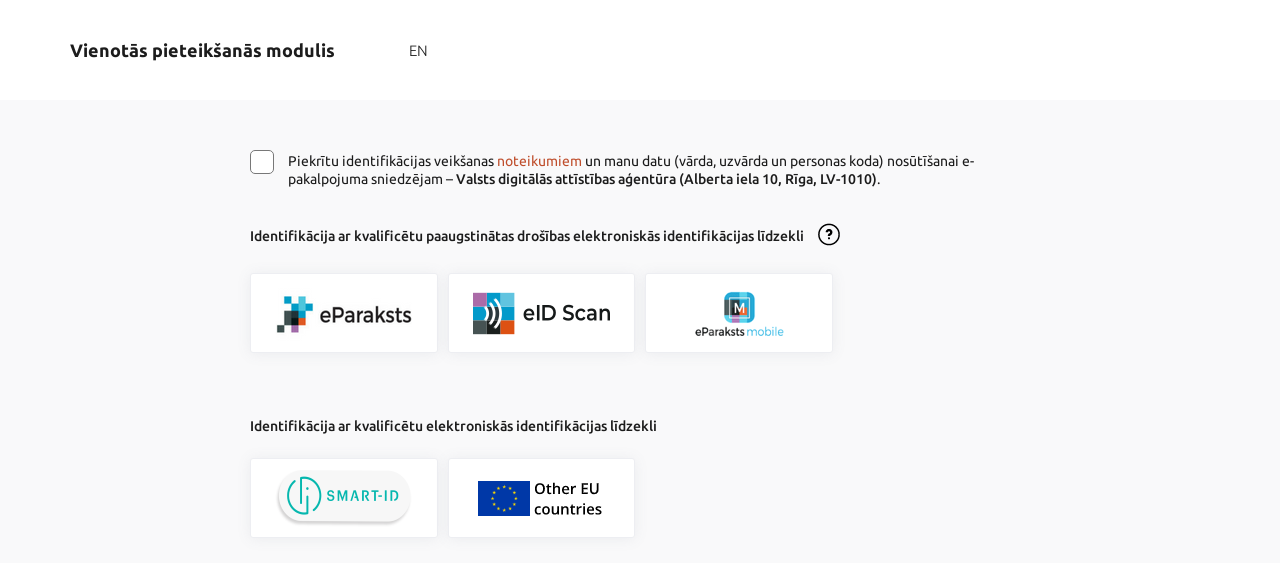

--- FILE ---
content_type: text/html; charset=utf-8
request_url: https://vpm.viss.gov.lv/LVP.STS/Account/Login?ReturnUrl=%2FLVP.STS%2Fwsfed%2Fcallback%3FauthzId%3DE5A5A7FE609861A7E1157B18F4D1685A203500C59E500EE9B7A95262758660BB&ui-culture=lv
body_size: 17214
content:
<!DOCTYPE html>
<html lang="lv">
<head>
    <meta charset="utf-8" />
    <meta http-equiv="X-UA-Compatible" content="IE=edge">
    <meta name="viewport" content="width=device-width, user-scalable=no, initial-scale=1.0, maximum-scale=1.0, minimum-scale=1.0">
    <meta name="description" content="Vienotās pieteikšanās modulis">
    <title>Vienotās pieteikšanās modulis</title>
    <link rel="icon" type="image/x-icon" href="/LVP.STS/favicon.ico" />
    <link rel="shortcut icon" type="image/x-icon" href="/LVP.STS/favicon.ico" />
    
    
        <link rel="stylesheet" href="/LVP.STS/css/site.min.css" />
    
        <link rel="stylesheet" href="https://eservices.viss.gov.lv/EservicePlatform.Assets/v2.4.1/SDK/HTMLSDK/css/style.css" />
<meta name="x-stylesheet-fallback-test" content="" class="rounded-block__container" /><script>!function(a,b,c,d){var e,f=document,g=f.getElementsByTagName("SCRIPT"),h=g[g.length-1].previousElementSibling,i=f.defaultView&&f.defaultView.getComputedStyle?f.defaultView.getComputedStyle(h):h.currentStyle;if(i&&i[a]!==b)for(e=0;e<c.length;e++)f.write('<link href="'+c[e]+'" '+d+"/>")}("position","relative",["/LVP.STS/css/style_2.4.1.css"], "rel=\u0022stylesheet\u0022 ");</script>
</head>
<body>
    <div class="wrapper">
        <header class="header" role="banner">
            <div class="header__masthead  header__masthead--minified ">
                <div class="container px-0 h-100">
                    <div class="row h-100">
                        <div class="col-lg-8 col-12 d-flex align-items-center masthead-mobile__top">
                            <div class="d-flex align-items-center h-100 masthead-mobile__top__controls">
                                <div class="header__masthead__logo logo-md">
                                    <h2>Vienotās pieteikšanās modulis</h2>
                                </div>
                                <div class="header__masthead__controls">
                                    <ul>
                                        <li>
                                            <ul>
                                                

        <li data-for="masthead-1">
            <a action="/LVP.STS/Home/SetLanguage?returnUrl=~%2FAccount%2FLogin%3FReturnUrl%3D%252fLVP.STS%252fwsfed%252fcallback%253fauthzId%253dE5A5A7FE609861A7E1157B18F4D1685A203500C59E500EE9B7A95262758660BB" culture="en" onclick="SetLanguage(this);return false;" href="">EN</a>
        </li>

                                            </ul>
                                        </li>
                                    </ul>
                                </div>
                            </div>
                        </div>
                        <div class="col-lg-4 col-12 h-100 masthead-mobile__bottom"></div>
                    </div>
                </div>
            </div>
            
    



        </header>
        <div class="auth-block">
            <div class="rounded-block">
                <div class="container rounded-block__container">
                    <div class="row">
                        <div class="flex-column rounded-block__left">
                            <div class="rounded-block__content">
                                

<div class="login-page">
    

    <div class="row">


            <div class="col-lg-8 col-12 mx-auto px-0">
                <div class="form-group form--checkbox " style="margin-bottom:35px">
                    <div class="d-flex w-100">
                        <div class="input-wrapper">
                            <label>
                                <span id="agreement">Piekrītu identifikācijas veikšanas <a id="aggrement_btn" href="#">noteikumiem</a> un manu datu (vārda, uzvārda un personas koda) nosūtīšanai e-pakalpojuma sniedzējam – <b>Valsts digit&#x101;l&#x101;s att&#x12B;st&#x12B;bas a&#x123;ent&#x16B;ra (Alberta iela 10, R&#x12B;ga, LV-1010)</b>.</span>
                                <input name="checkbox2" type="checkbox" aria-labelledby="agreement" class="form-control">
                                <span class="checkmark" style="border-color:#787878"></span>
                            </label>
                        </div>
                    </div>
                </div>
                <ul class="auth-methods">
                        <li class='cards-list '>
                                <div class="d-flex align-items-center ">
                                    <h5 class="color-gray-500">Identifikācija ar kvalificētu paaugstinātas drošības elektroniskās identifikācijas līdzekli</h5>
                                    <a class="icon-focusable ml-md-3 ml-auto" href="#" id="modal_0_btn" aria-label="Atvērt lietošanas noteikumu dialogu" data-tippy-content="<ul class='valid-field__validation'><li>Lai varētu turpināt, akceptējiet autentifikācijas noteikumus</li></ul>">
                                        <i class="ic-question-black cursor-pointer" style="-webkit-mask-size: contain"></i>
                                    </a>
                                </div>
                            <ul class="cards-list__items">
                                    <li class="cards-list__item" >
                                        <a id="eid" name="provider_btn" class="item__icon" href="#" data-url="/LVP.STS/External/Challenge?scheme=eid&amp;returnUrl=%2FLVP.STS%2Fwsfed%2Fcallback%3FauthzId%3DE5A5A7FE609861A7E1157B18F4D1685A203500C59E500EE9B7A95262758660BB&amp;ui-culture=lv">
                                            <img src="https://eservices.viss.gov.lv/EservicePlatform.Assets/v2.4.4/VPM/ProviderLogos/eParaksts.png?id=am-LVRTC_EID2" alt="EID" />
                                        </a>
                                    </li>
                                    <li class="cards-list__item" >
                                        <a id="mobeid" name="provider_btn" class="item__icon" href="#" data-url="/LVP.STS/External/Challenge?scheme=mobeid&amp;returnUrl=%2FLVP.STS%2Fwsfed%2Fcallback%3FauthzId%3DE5A5A7FE609861A7E1157B18F4D1685A203500C59E500EE9B7A95262758660BB&amp;ui-culture=lv">
                                            <img src="https://eservices.viss.gov.lv/EservicePlatform.Assets/v2.4.4/Global/images/logos/auth/eID_scan_logo.png" alt="LVRTC_EidScan" />
                                        </a>
                                    </li>
                                    <li class="cards-list__item" >
                                        <a id="mobile" name="provider_btn" class="item__icon" href="#" data-url="/LVP.STS/External/Challenge?scheme=mobile&amp;returnUrl=%2FLVP.STS%2Fwsfed%2Fcallback%3FauthzId%3DE5A5A7FE609861A7E1157B18F4D1685A203500C59E500EE9B7A95262758660BB&amp;ui-culture=lv">
                                            <img src="https://eservices.viss.gov.lv/EservicePlatform.Assets/v2.4.4/Global/images/logos/auth/e-sign-mobile.png" alt="LVRTC_Mobile" />
                                        </a>
                                    </li>
                            </ul>
                        </li>
                        <li class='cards-list '>
                                <h5 class="color-gray-500">Identifikācija ar kvalificētu elektroniskās identifikācijas līdzekli</h5>
                            <ul class="cards-list__items">
                                    <li class="cards-list__item" >
                                        <a id="smartid" name="provider_btn" class="item__icon" href="#" data-url="/LVP.STS/External/Challenge?scheme=smartid&amp;returnUrl=%2FLVP.STS%2Fwsfed%2Fcallback%3FauthzId%3DE5A5A7FE609861A7E1157B18F4D1685A203500C59E500EE9B7A95262758660BB&amp;ui-culture=lv">
                                            <img src="https://eservices.viss.gov.lv/EservicePlatform.Assets/v2.4.4/VPM/ProviderLogos/Smart-ID-button.png?id=am-smartid" alt="Smart-ID" />
                                        </a>
                                    </li>
                                    <li class="cards-list__item" >
                                        <a id="eidas" name="provider_btn" class="item__icon" href="#" data-url="/LVP.STS/External/Challenge?scheme=eidas&amp;returnUrl=%2FLVP.STS%2Fwsfed%2Fcallback%3FauthzId%3DE5A5A7FE609861A7E1157B18F4D1685A203500C59E500EE9B7A95262758660BB&amp;ui-culture=lv">
                                            <img src="https://eservices.viss.gov.lv/EservicePlatform.Assets/v2.4.1/VPM/ProviderLogos/AM.EIDAS-HIGH.png?id=am-eidas" alt="eIDAS" />
                                        </a>
                                    </li>
                            </ul>
                        </li>
                </ul>
            </div>
            
<div class="modal" id="modal_1" style="display: none;">
    <div class="container">
        <div class="row">
            <div class="mx-auto col-lg-10 col-12">
                <div class="modal__container">
                    <div class="modal__header p-0">
                        <div class="modal__header__close">
                            <i class="ic-close-black" data-dismiss="modal"></i>
                        </div>
                    </div>
                    <div class="modal__body">
                        <div class="modal__body__inner">
                            <div class="rounded-block">
                                <div class=" rounded-block__container">
                                    <div class="rounded-block__content">
                                        <div class="d-flex flex-column flex-lg-row">
                                            <div class="rounded-block__icon mb-2 mb-lg-0">
                                                <i class="ic-info"></i>
                                            </div>
                                            <div>
                                                <h1>Elektroniskās identifikācijas risinājuma lietošanas noteikumi</h1>
                                                <p class="mt-2"></p>
                                            </div>
                                        </div>
                                    </div>
                                </div>
                            </div>
                            <div class="text-block">
    <p class="font-weight-light">1. Elektroniskās identifikācijas risinājums darbojas atbilstoši Fizisko personu elektroniskās identifikācijas likuma prasībām, ievērojot Vispārīgās datu aizsardzības regulas (ES) 2016/679  (VDAR) nosacījumus.</p>
    <p class="font-weight-light">2. Nepiekrītot šiem noteikumiem un datu nodošanai elektronisko pakalpojumu sniedzējam, Jūs nevarēsiet izmantot elektroniskās identifikācijas risinājumu un tos elektroniskos pakalpojumus, kur identifikācija ir obligāta.</p>
    <p class="font-weight-light">3. Lietotāja personas datu (vārda, uzvārda, personas koda) apmaiņu starp Valsts digitālās attīstības aģentūru (<strong>Aģentūra</strong>) un elektroniskās identifikācijas servisa sniedzēju regulē starp šīm pusēm noslēgtās vienošanās.</p>
    <p class="font-weight-light">4. Elektroniskās identifikācijas process:</p>
    <p class="font-weight-light">4.1. Jūs apstipriniet, ka esiet iepazinies ar šiem noteikumiem un personas datu apstrādes mērķi, un atļaujiet Valsts digitālās attīstības aģentūrai (<strong>Aģentūra</strong>) saņemt Jūsu datus (vārdu, uzvārdu un personas kodu), lai tos automātiski nodotu elektroniskā pakalpojuma sniedzējam;</p>
    <p class="font-weight-light">4.2. Jūs izvēlieties vienu no portālā pieejamajiem elektroniskās identifikācijas servisa sniedzējiem;</p>
    <p class="font-weight-light">4.3. Izvēlētajā elektroniskās identifikācijas servisa sniedzēja tīmekļa lapā veiciet identifikācijas procesu, prasītajos laukos ievadot attiecīgā servisa sniedzēja prasīto informāciju, kas ļaus Jūs identificēt;</p>
    <p class="font-weight-light">4.4. Veiksmīgas elektroniskās identifikācijas rezultātā, identifikācijas servisa sniedzējs Jūsu personas datus nodod <strong>Aģentūrai</strong>;</p>
    <p class="font-weight-light">4.5. <strong>Aģentūra</strong> saņemtos lietotāja personas datus nodod atbilstošajam elektroniskā pakalpojuma sniedzējam, kas nodrošina Jums izvēlēto pakalpojumu lietošanu;</p>
    <p class="font-weight-light">4.6. Elektroniskās identifikācijas risinājumā nodrošināts vienotās pieteikšanās princips (Single sign on), kas ļauj Jūsu identifikācijas datus saglabāt, lai jūs varētu, bez atkārtotas identifikācijas procesa veikšanas, pieslēgties arī citām sistēmām, kurās tiek izmantots vienotās pieteikšanās moduļa elektroniskās identifikācijas risinājums. Šie dati netiek saglabāti pastāvīgi, bet tikai līdz brīdim, kad aizvērsiet savu tīmekļa pārlūkprogrammu (visus atvērtos pārlūkprogrammas logus).</p>
    <p class="font-weight-light">4.7. Lai izvairītos no nesankcionētas jūsu identitātes izmantošanas apdraudējuma, beidzot darbu sistēmā, aicinām atslēgties no sistēmas , kā arī aizvērt tīmekļa pārlūkprogrammu (visus atvērtos pārlūkprogrammas logus).</p>
</div>
                            <div class="button-group justify-content-center">
                                <button class="btn btn-default btn-rounded btn-md btn-wide " style="width: 179px;" data-dismiss="modal">
                                    <span tabindex="-1">
                                        <span class="">Aizvērt</span>
                                    </span>
                                </button>
                            </div>
                        </div>
                    </div>
                </div>
            </div>
        </div>
    </div>
</div>


    </div>

</div>
                            </div>
                        </div>
                    </div>
                </div>
            </div>
        </div>
    </div>

    <script src="/LVP.STS/js/layout_setlanguage.js"></script>
    
            <script src="https://eservices.viss.gov.lv/EservicePlatform.Assets/v2.4.1/SDK/HTMLSDK/js/bundle.js"></script>
<script>(window.HTMLSDK||document.write("\u003Cscript src=\u0022/LVP.STS/js/bundle_2.4.1.js\u0022\u003E\u003C/script\u003E"));</script>
        <script>
            function OnValidate() {
                var form = document.querySelector('.form--checkbox');
                var checkBox = form.querySelector("input[name='checkbox2']");

                if (checkBox.checked) {
                    return true;
                }

                const tooltip = document.querySelector('#modal_0_btn');
                if (!tooltip.setContent) {
                    HTMLSDK.createTooltip([tooltip], {});
                }

                form.classList.add('red-border');
                tooltip.querySelector("i").classList.add('red');
                return false;
            };

            document.addEventListener("DOMContentLoaded", function (event) {
                setTimeout(() => {
                    document.body.classList.remove('preload');
                }, 300)
            });

            let modalBtn = document.querySelectorAll('#modal_0_btn, #aggrement_btn');
            let modal = document.querySelector('#modal_1');
            let modalCloseBtn = document.querySelectorAll('[data-dismiss=modal]');
            let providerBtn = document.querySelectorAll('[name=provider_btn]');

            providerBtn.forEach((e) => {
                e.addEventListener('click', (evt) => {
                    if (!OnValidate()) {
                        evt.preventDefault();
                    }
                    else {
                        window.location = e.dataset.url;
                    }
                })
            });

            modalCloseBtn.forEach((e) => {
                e.addEventListener('click', () => {
                    let modal = e.closest('.modal');
                    if (modal) {
                        if (modal.style.display === 'block') {
                            modal.style.display = 'none';
                        }
                    }
                })
            });

            document.addEventListener('mousedown', (event) => {
                let modalInners = document.querySelectorAll('.modal__body__inner');
                modalInners.forEach((e) => {
                    let modal = e.closest('.modal');
                    if (e && !e.contains(event.target) && modal.style.display === 'block') {
                        modal.style.display = 'none'
                    }
                })
            });

            modalBtn.forEach((e) => {
                if (modal) {
                    e.addEventListener('click', () => {
                        modal.style.display = 'block';
                    })
                }
            });
        </script>
        <script>
            HTMLSDK.createAlert(document.querySelectorAll('.alert'), {
                shouldStayHidden: true,
                closeButtonSelector: '.alert__controls__close'
            });
        </script>
    
</body>
</html>


--- FILE ---
content_type: application/javascript
request_url: https://eservices.viss.gov.lv/EservicePlatform.Assets/v2.4.1/SDK/HTMLSDK/js/bundle.js
body_size: 598216
content:
!function(e,t){"object"==typeof exports&&"object"==typeof module?module.exports=t():"function"==typeof define&&define.amd?define([],t):"object"==typeof exports?exports.HTMLSDK=t():e.HTMLSDK=t()}(window,(function(){return function(e){function t(t){for(var n,o,i=t[0],a=t[1],s=0,l=[];s<i.length;s++)o=i[s],Object.prototype.hasOwnProperty.call(r,o)&&r[o]&&l.push(r[o][0]),r[o]=0;for(n in a)Object.prototype.hasOwnProperty.call(a,n)&&(e[n]=a[n]);for(c&&c(t);l.length;)l.shift()()}var n={},r={0:0};function o(t){if(n[t])return n[t].exports;var r=n[t]={i:t,l:!1,exports:{}};return e[t].call(r.exports,r,r.exports,o),r.l=!0,r.exports}o.e=function(){return Promise.resolve()},o.m=e,o.c=n,o.d=function(e,t,n){o.o(e,t)||Object.defineProperty(e,t,{enumerable:!0,get:n})},o.r=function(e){"undefined"!=typeof Symbol&&Symbol.toStringTag&&Object.defineProperty(e,Symbol.toStringTag,{value:"Module"}),Object.defineProperty(e,"__esModule",{value:!0})},o.t=function(e,t){if(1&t&&(e=o(e)),8&t)return e;if(4&t&&"object"==typeof e&&e&&e.__esModule)return e;var n=Object.create(null);if(o.r(n),Object.defineProperty(n,"default",{enumerable:!0,value:e}),2&t&&"string"!=typeof e)for(var r in e)o.d(n,r,function(t){return e[t]}.bind(null,r));return n},o.n=function(e){var t=e&&e.__esModule?function(){return e.default}:function(){return e};return o.d(t,"a",t),t},o.o=function(e,t){return Object.prototype.hasOwnProperty.call(e,t)},o.p="",o.oe=function(e){throw console.error(e),e};var i=window.webpackJsonpHTMLSDK=window.webpackJsonpHTMLSDK||[],a=i.push.bind(i);i.push=t,i=i.slice();for(var s=0;s<i.length;s++)t(i[s]);var c=a;return o(o.s=53)}([function(e,t,n){"use strict";(function(e){var r=n(29);const{toString:o}=Object.prototype,{getPrototypeOf:i}=Object,a=(s=Object.create(null),e=>{const t=o.call(e);return s[t]||(s[t]=t.slice(8,-1).toLowerCase())});var s;const c=e=>(e=e.toLowerCase(),t=>a(t)===e),l=e=>t=>typeof t===e,{isArray:u}=Array,d=l("undefined");const f=c("ArrayBuffer");const h=l("string"),p=l("function"),v=l("number"),m=e=>null!==e&&"object"==typeof e,g=e=>{if("object"!==a(e))return!1;const t=i(e);return!(null!==t&&t!==Object.prototype&&null!==Object.getPrototypeOf(t)||Symbol.toStringTag in e||Symbol.iterator in e)},y=c("Date"),b=c("File"),w=c("Blob"),_=c("FileList"),S=c("URLSearchParams");function x(e,t,{allOwnKeys:n=!1}={}){if(null==e)return;let r,o;if("object"!=typeof e&&(e=[e]),u(e))for(r=0,o=e.length;r<o;r++)t.call(null,e[r],r,e);else{const o=n?Object.getOwnPropertyNames(e):Object.keys(e),i=o.length;let a;for(r=0;r<i;r++)a=o[r],t.call(null,e[a],a,e)}}function k(e,t){t=t.toLowerCase();const n=Object.keys(e);let r,o=n.length;for(;o-- >0;)if(r=n[o],t===r.toLowerCase())return r;return null}const E="undefined"!=typeof globalThis?globalThis:"undefined"!=typeof self?self:"undefined"!=typeof window?window:e,A=e=>!d(e)&&e!==E;const L=(O="undefined"!=typeof Uint8Array&&i(Uint8Array),e=>O&&e instanceof O);var O;const C=c("HTMLFormElement"),T=(({hasOwnProperty:e})=>(t,n)=>e.call(t,n))(Object.prototype),D=c("RegExp"),I=(e,t)=>{const n=Object.getOwnPropertyDescriptors(e),r={};x(n,(n,o)=>{let i;!1!==(i=t(n,o,e))&&(r[o]=i||n)}),Object.defineProperties(e,r)},M="abcdefghijklmnopqrstuvwxyz",j={DIGIT:"0123456789",ALPHA:M,ALPHA_DIGIT:M+M.toUpperCase()+"0123456789"};const P=c("AsyncFunction");t.a={isArray:u,isArrayBuffer:f,isBuffer:function(e){return null!==e&&!d(e)&&null!==e.constructor&&!d(e.constructor)&&p(e.constructor.isBuffer)&&e.constructor.isBuffer(e)},isFormData:e=>{let t;return e&&("function"==typeof FormData&&e instanceof FormData||p(e.append)&&("formdata"===(t=a(e))||"object"===t&&p(e.toString)&&"[object FormData]"===e.toString()))},isArrayBufferView:function(e){let t;return t="undefined"!=typeof ArrayBuffer&&ArrayBuffer.isView?ArrayBuffer.isView(e):e&&e.buffer&&f(e.buffer),t},isString:h,isNumber:v,isBoolean:e=>!0===e||!1===e,isObject:m,isPlainObject:g,isUndefined:d,isDate:y,isFile:b,isBlob:w,isRegExp:D,isFunction:p,isStream:e=>m(e)&&p(e.pipe),isURLSearchParams:S,isTypedArray:L,isFileList:_,forEach:x,merge:function e(){const{caseless:t}=A(this)&&this||{},n={},r=(r,o)=>{const i=t&&k(n,o)||o;g(n[i])&&g(r)?n[i]=e(n[i],r):g(r)?n[i]=e({},r):u(r)?n[i]=r.slice():n[i]=r};for(let e=0,t=arguments.length;e<t;e++)arguments[e]&&x(arguments[e],r);return n},extend:(e,t,n,{allOwnKeys:o}={})=>(x(t,(t,o)=>{n&&p(t)?e[o]=Object(r.a)(t,n):e[o]=t},{allOwnKeys:o}),e),trim:e=>e.trim?e.trim():e.replace(/^[\s\uFEFF\xA0]+|[\s\uFEFF\xA0]+$/g,""),stripBOM:e=>(65279===e.charCodeAt(0)&&(e=e.slice(1)),e),inherits:(e,t,n,r)=>{e.prototype=Object.create(t.prototype,r),e.prototype.constructor=e,Object.defineProperty(e,"super",{value:t.prototype}),n&&Object.assign(e.prototype,n)},toFlatObject:(e,t,n,r)=>{let o,a,s;const c={};if(t=t||{},null==e)return t;do{for(o=Object.getOwnPropertyNames(e),a=o.length;a-- >0;)s=o[a],r&&!r(s,e,t)||c[s]||(t[s]=e[s],c[s]=!0);e=!1!==n&&i(e)}while(e&&(!n||n(e,t))&&e!==Object.prototype);return t},kindOf:a,kindOfTest:c,endsWith:(e,t,n)=>{e=String(e),(void 0===n||n>e.length)&&(n=e.length),n-=t.length;const r=e.indexOf(t,n);return-1!==r&&r===n},toArray:e=>{if(!e)return null;if(u(e))return e;let t=e.length;if(!v(t))return null;const n=new Array(t);for(;t-- >0;)n[t]=e[t];return n},forEachEntry:(e,t)=>{const n=(e&&e[Symbol.iterator]).call(e);let r;for(;(r=n.next())&&!r.done;){const n=r.value;t.call(e,n[0],n[1])}},matchAll:(e,t)=>{let n;const r=[];for(;null!==(n=e.exec(t));)r.push(n);return r},isHTMLForm:C,hasOwnProperty:T,hasOwnProp:T,reduceDescriptors:I,freezeMethods:e=>{I(e,(t,n)=>{if(p(e)&&-1!==["arguments","caller","callee"].indexOf(n))return!1;const r=e[n];p(r)&&(t.enumerable=!1,"writable"in t?t.writable=!1:t.set||(t.set=()=>{throw Error("Can not rewrite read-only method '"+n+"'")}))})},toObjectSet:(e,t)=>{const n={},r=e=>{e.forEach(e=>{n[e]=!0})};return u(e)?r(e):r(String(e).split(t)),n},toCamelCase:e=>e.toLowerCase().replace(/[-_\s]([a-z\d])(\w*)/g,(function(e,t,n){return t.toUpperCase()+n})),noop:()=>{},toFiniteNumber:(e,t)=>(e=+e,Number.isFinite(e)?e:t),findKey:k,global:E,isContextDefined:A,ALPHABET:j,generateString:(e=16,t=j.ALPHA_DIGIT)=>{let n="";const{length:r}=t;for(;e--;)n+=t[Math.random()*r|0];return n},isSpecCompliantForm:function(e){return!!(e&&p(e.append)&&"FormData"===e[Symbol.toStringTag]&&e[Symbol.iterator])},toJSONObject:e=>{const t=new Array(10),n=(e,r)=>{if(m(e)){if(t.indexOf(e)>=0)return;if(!("toJSON"in e)){t[r]=e;const o=u(e)?[]:{};return x(e,(e,t)=>{const i=n(e,r+1);!d(i)&&(o[t]=i)}),t[r]=void 0,o}}return e};return n(e,0)},isAsyncFn:P,isThenable:e=>e&&(m(e)||p(e))&&p(e.then)&&p(e.catch)}}).call(this,n(26))},function(e,t,n){var r=n(82),o=n(83),i=n(39),a=n(84);e.exports=function(e){return r(e)||o(e)||i(e)||a()},e.exports.__esModule=!0,e.exports.default=e.exports},function(e,t,n){var r=n(54)();e.exports=r;try{regeneratorRuntime=r}catch(e){"object"==typeof globalThis?globalThis.regeneratorRuntime=r:Function("r","regeneratorRuntime = r")(r)}},function(e,t,n){"use strict";n.d(t,"a",(function(){return c})),n.d(t,"b",(function(){return l}));var r,o=n(6),i=n.n(o),a=n(2),s=n.n(a),c=function(e){return document.contains(e)},l=function(e,t){return(r=r||i()(s.a.mark((function e(t,n){return s.a.wrap((function(e){for(;;)switch(e.prev=e.next){case 0:return e.abrupt("return",new Promise((function(e,r){var o=document.createElement("script");t&&(o.src=t),n&&(o.text=n),o.crossOrigin="",o.addEventListener("load",(function(){return e(!0)})),o.addEventListener("error",(function(e){return r(e.error)})),document.body.appendChild(o)})));case 1:case"end":return e.stop()}}),e)})))).apply(this,arguments)}},function(e,t,n){"use strict";var r=n(0);function o(e,t,n,r,o){Error.call(this),Error.captureStackTrace?Error.captureStackTrace(this,this.constructor):this.stack=(new Error).stack,this.message=e,this.name="AxiosError",t&&(this.code=t),n&&(this.config=n),r&&(this.request=r),o&&(this.response=o)}r.a.inherits(o,Error,{toJSON:function(){return{message:this.message,name:this.name,description:this.description,number:this.number,fileName:this.fileName,lineNumber:this.lineNumber,columnNumber:this.columnNumber,stack:this.stack,config:r.a.toJSONObject(this.config),code:this.code,status:this.response&&this.response.status?this.response.status:null}}});const i=o.prototype,a={};["ERR_BAD_OPTION_VALUE","ERR_BAD_OPTION","ECONNABORTED","ETIMEDOUT","ERR_NETWORK","ERR_FR_TOO_MANY_REDIRECTS","ERR_DEPRECATED","ERR_BAD_RESPONSE","ERR_BAD_REQUEST","ERR_CANCELED","ERR_NOT_SUPPORT","ERR_INVALID_URL"].forEach(e=>{a[e]={value:e}}),Object.defineProperties(o,a),Object.defineProperty(i,"isAxiosError",{value:!0}),o.from=(e,t,n,a,s,c)=>{const l=Object.create(i);return r.a.toFlatObject(e,l,(function(e){return e!==Error.prototype}),e=>"isAxiosError"!==e),o.call(l,e.message,t,n,a,s),l.cause=e,l.name=e.name,c&&Object.assign(l,c),l},t.a=o},function(e,t,n){(function(t){var r;e.exports=(r=r||function(e,r){var o;if("undefined"!=typeof window&&window.crypto&&(o=window.crypto),"undefined"!=typeof self&&self.crypto&&(o=self.crypto),"undefined"!=typeof globalThis&&globalThis.crypto&&(o=globalThis.crypto),!o&&"undefined"!=typeof window&&window.msCrypto&&(o=window.msCrypto),!o&&void 0!==t&&t.crypto&&(o=t.crypto),!o)try{o=n(56)}catch(e){}var i=function(){if(o){if("function"==typeof o.getRandomValues)try{return o.getRandomValues(new Uint32Array(1))[0]}catch(e){}if("function"==typeof o.randomBytes)try{return o.randomBytes(4).readInt32LE()}catch(e){}}throw new Error("Native crypto module could not be used to get secure random number.")},a=Object.create||function(){function e(){}return function(t){var n;return e.prototype=t,n=new e,e.prototype=null,n}}(),s={},c=s.lib={},l=c.Base={extend:function(e){var t=a(this);return e&&t.mixIn(e),t.hasOwnProperty("init")&&this.init!==t.init||(t.init=function(){t.$super.init.apply(this,arguments)}),t.init.prototype=t,t.$super=this,t},create:function(){var e=this.extend();return e.init.apply(e,arguments),e},init:function(){},mixIn:function(e){for(var t in e)e.hasOwnProperty(t)&&(this[t]=e[t]);e.hasOwnProperty("toString")&&(this.toString=e.toString)},clone:function(){return this.init.prototype.extend(this)}},u=c.WordArray=l.extend({init:function(e,t){e=this.words=e||[],this.sigBytes=null!=t?t:4*e.length},toString:function(e){return(e||f).stringify(this)},concat:function(e){var t=this.words,n=e.words,r=this.sigBytes,o=e.sigBytes;if(this.clamp(),r%4)for(var i=0;i<o;i++){var a=n[i>>>2]>>>24-i%4*8&255;t[r+i>>>2]|=a<<24-(r+i)%4*8}else for(var s=0;s<o;s+=4)t[r+s>>>2]=n[s>>>2];return this.sigBytes+=o,this},clamp:function(){var t=this.words,n=this.sigBytes;t[n>>>2]&=4294967295<<32-n%4*8,t.length=e.ceil(n/4)},clone:function(){var e=l.clone.call(this);return e.words=this.words.slice(0),e},random:function(e){for(var t=[],n=0;n<e;n+=4)t.push(i());return new u.init(t,e)}}),d=s.enc={},f=d.Hex={stringify:function(e){for(var t=e.words,n=e.sigBytes,r=[],o=0;o<n;o++){var i=t[o>>>2]>>>24-o%4*8&255;r.push((i>>>4).toString(16)),r.push((15&i).toString(16))}return r.join("")},parse:function(e){for(var t=e.length,n=[],r=0;r<t;r+=2)n[r>>>3]|=parseInt(e.substr(r,2),16)<<24-r%8*4;return new u.init(n,t/2)}},h=d.Latin1={stringify:function(e){for(var t=e.words,n=e.sigBytes,r=[],o=0;o<n;o++){var i=t[o>>>2]>>>24-o%4*8&255;r.push(String.fromCharCode(i))}return r.join("")},parse:function(e){for(var t=e.length,n=[],r=0;r<t;r++)n[r>>>2]|=(255&e.charCodeAt(r))<<24-r%4*8;return new u.init(n,t)}},p=d.Utf8={stringify:function(e){try{return decodeURIComponent(escape(h.stringify(e)))}catch(e){throw new Error("Malformed UTF-8 data")}},parse:function(e){return h.parse(unescape(encodeURIComponent(e)))}},v=c.BufferedBlockAlgorithm=l.extend({reset:function(){this._data=new u.init,this._nDataBytes=0},_append:function(e){"string"==typeof e&&(e=p.parse(e)),this._data.concat(e),this._nDataBytes+=e.sigBytes},_process:function(t){var n,r=this._data,o=r.words,i=r.sigBytes,a=this.blockSize,s=i/(4*a),c=(s=t?e.ceil(s):e.max((0|s)-this._minBufferSize,0))*a,l=e.min(4*c,i);if(c){for(var d=0;d<c;d+=a)this._doProcessBlock(o,d);n=o.splice(0,c),r.sigBytes-=l}return new u.init(n,l)},clone:function(){var e=l.clone.call(this);return e._data=this._data.clone(),e},_minBufferSize:0}),m=(c.Hasher=v.extend({cfg:l.extend(),init:function(e){this.cfg=this.cfg.extend(e),this.reset()},reset:function(){v.reset.call(this),this._doReset()},update:function(e){return this._append(e),this._process(),this},finalize:function(e){return e&&this._append(e),this._doFinalize()},blockSize:16,_createHelper:function(e){return function(t,n){return new e.init(n).finalize(t)}},_createHmacHelper:function(e){return function(t,n){return new m.HMAC.init(e,n).finalize(t)}}}),s.algo={});return s}(Math),r)}).call(this,n(26))},function(e,t){function n(e,t,n,r,o,i,a){try{var s=e[i](a),c=s.value}catch(e){return void n(e)}s.done?t(c):Promise.resolve(c).then(r,o)}e.exports=function(e){return function(){var t=this,r=arguments;return new Promise((function(o,i){var a=e.apply(t,r);function s(e){n(a,o,i,s,c,"next",e)}function c(e){n(a,o,i,s,c,"throw",e)}s(void 0)}))}},e.exports.__esModule=!0,e.exports.default=e.exports},function(e,t,n){"use strict";var r=n(28),o="object"==typeof self&&self&&self.Object===Object&&self,i=r.a||o||Function("return this")();t.a=i},function(e,t){function n(t){return e.exports=n="function"==typeof Symbol&&"symbol"==typeof Symbol.iterator?function(e){return typeof e}:function(e){return e&&"function"==typeof Symbol&&e.constructor===Symbol&&e!==Symbol.prototype?"symbol":typeof e},e.exports.__esModule=!0,e.exports.default=e.exports,n(t)}e.exports=n,e.exports.__esModule=!0,e.exports.default=e.exports},function(e,t,n){var r,o,i,a,s,c,l,u,d,f,h,p,v,m,g,y,b,w,_;e.exports=(r=n(5),n(15),void(r.lib.Cipher||(o=r,i=o.lib,a=i.Base,s=i.WordArray,c=i.BufferedBlockAlgorithm,l=o.enc,l.Utf8,u=l.Base64,d=o.algo.EvpKDF,f=i.Cipher=c.extend({cfg:a.extend(),createEncryptor:function(e,t){return this.create(this._ENC_XFORM_MODE,e,t)},createDecryptor:function(e,t){return this.create(this._DEC_XFORM_MODE,e,t)},init:function(e,t,n){this.cfg=this.cfg.extend(n),this._xformMode=e,this._key=t,this.reset()},reset:function(){c.reset.call(this),this._doReset()},process:function(e){return this._append(e),this._process()},finalize:function(e){return e&&this._append(e),this._doFinalize()},keySize:4,ivSize:4,_ENC_XFORM_MODE:1,_DEC_XFORM_MODE:2,_createHelper:function(){function e(e){return"string"==typeof e?_:b}return function(t){return{encrypt:function(n,r,o){return e(r).encrypt(t,n,r,o)},decrypt:function(n,r,o){return e(r).decrypt(t,n,r,o)}}}}()}),i.StreamCipher=f.extend({_doFinalize:function(){return this._process(!0)},blockSize:1}),h=o.mode={},p=i.BlockCipherMode=a.extend({createEncryptor:function(e,t){return this.Encryptor.create(e,t)},createDecryptor:function(e,t){return this.Decryptor.create(e,t)},init:function(e,t){this._cipher=e,this._iv=t}}),v=h.CBC=function(){var e=p.extend();function t(e,t,n){var r,o=this._iv;o?(r=o,this._iv=void 0):r=this._prevBlock;for(var i=0;i<n;i++)e[t+i]^=r[i]}return e.Encryptor=e.extend({processBlock:function(e,n){var r=this._cipher,o=r.blockSize;t.call(this,e,n,o),r.encryptBlock(e,n),this._prevBlock=e.slice(n,n+o)}}),e.Decryptor=e.extend({processBlock:function(e,n){var r=this._cipher,o=r.blockSize,i=e.slice(n,n+o);r.decryptBlock(e,n),t.call(this,e,n,o),this._prevBlock=i}}),e}(),m=(o.pad={}).Pkcs7={pad:function(e,t){for(var n=4*t,r=n-e.sigBytes%n,o=r<<24|r<<16|r<<8|r,i=[],a=0;a<r;a+=4)i.push(o);var c=s.create(i,r);e.concat(c)},unpad:function(e){var t=255&e.words[e.sigBytes-1>>>2];e.sigBytes-=t}},i.BlockCipher=f.extend({cfg:f.cfg.extend({mode:v,padding:m}),reset:function(){var e;f.reset.call(this);var t=this.cfg,n=t.iv,r=t.mode;this._xformMode==this._ENC_XFORM_MODE?e=r.createEncryptor:(e=r.createDecryptor,this._minBufferSize=1),this._mode&&this._mode.__creator==e?this._mode.init(this,n&&n.words):(this._mode=e.call(r,this,n&&n.words),this._mode.__creator=e)},_doProcessBlock:function(e,t){this._mode.processBlock(e,t)},_doFinalize:function(){var e,t=this.cfg.padding;return this._xformMode==this._ENC_XFORM_MODE?(t.pad(this._data,this.blockSize),e=this._process(!0)):(e=this._process(!0),t.unpad(e)),e},blockSize:4}),g=i.CipherParams=a.extend({init:function(e){this.mixIn(e)},toString:function(e){return(e||this.formatter).stringify(this)}}),y=(o.format={}).OpenSSL={stringify:function(e){var t=e.ciphertext,n=e.salt;return(n?s.create([1398893684,1701076831]).concat(n).concat(t):t).toString(u)},parse:function(e){var t,n=u.parse(e),r=n.words;return 1398893684==r[0]&&1701076831==r[1]&&(t=s.create(r.slice(2,4)),r.splice(0,4),n.sigBytes-=16),g.create({ciphertext:n,salt:t})}},b=i.SerializableCipher=a.extend({cfg:a.extend({format:y}),encrypt:function(e,t,n,r){r=this.cfg.extend(r);var o=e.createEncryptor(n,r),i=o.finalize(t),a=o.cfg;return g.create({ciphertext:i,key:n,iv:a.iv,algorithm:e,mode:a.mode,padding:a.padding,blockSize:e.blockSize,formatter:r.format})},decrypt:function(e,t,n,r){return r=this.cfg.extend(r),t=this._parse(t,r.format),e.createDecryptor(n,r).finalize(t.ciphertext)},_parse:function(e,t){return"string"==typeof e?t.parse(e,this):e}}),w=(o.kdf={}).OpenSSL={execute:function(e,t,n,r,o){if(r||(r=s.random(8)),o)i=d.create({keySize:t+n,hasher:o}).compute(e,r);else var i=d.create({keySize:t+n}).compute(e,r);var a=s.create(i.words.slice(t),4*n);return i.sigBytes=4*t,g.create({key:i,iv:a,salt:r})}},_=i.PasswordBasedCipher=b.extend({cfg:b.cfg.extend({kdf:w}),encrypt:function(e,t,n,r){var o=(r=this.cfg.extend(r)).kdf.execute(n,e.keySize,e.ivSize,r.salt,r.hasher);r.iv=o.iv;var i=b.encrypt.call(this,e,t,o.key,r);return i.mixIn(o),i},decrypt:function(e,t,n,r){r=this.cfg.extend(r),t=this._parse(t,r.format);var o=r.kdf.execute(n,e.keySize,e.ivSize,t.salt,r.hasher);return r.iv=o.iv,b.decrypt.call(this,e,t,o.key,r)}}))))},function(e,t,n){var r=n(40);e.exports=function(e,t,n){return(t=r(t))in e?Object.defineProperty(e,t,{value:n,enumerable:!0,configurable:!0,writable:!0}):e[t]=n,e},e.exports.__esModule=!0,e.exports.default=e.exports},function(e,t,n){var r=n(86),o=n(87),i=n(39),a=n(88);e.exports=function(e,t){return r(e)||o(e,t)||i(e,t)||a()},e.exports.__esModule=!0,e.exports.default=e.exports},function(e,t){e.exports=function(e,t){if(!(e instanceof t))throw new TypeError("Cannot call a class as a function")},e.exports.__esModule=!0,e.exports.default=e.exports},function(e,t,n){var r=n(40);function o(e,t){for(var n=0;n<t.length;n++){var o=t[n];o.enumerable=o.enumerable||!1,o.configurable=!0,"value"in o&&(o.writable=!0),Object.defineProperty(e,r(o.key),o)}}e.exports=function(e,t,n){return t&&o(e.prototype,t),n&&o(e,n),Object.defineProperty(e,"prototype",{writable:!1}),e},e.exports.__esModule=!0,e.exports.default=e.exports},function(e,t,n){"use strict";(function(e){var r=n(28),o="object"==typeof exports&&exports&&!exports.nodeType&&exports,i=o&&"object"==typeof e&&e&&!e.nodeType&&e,a=i&&i.exports===o&&r.a.process,s=function(){try{var e=i&&i.require&&i.require("util").types;return e||a&&a.binding&&a.binding("util")}catch(e){}}();t.a=s}).call(this,n(34)(e))},function(e,t,n){var r,o,i,a,s,c,l,u;e.exports=(u=n(5),n(36),n(33),o=(r=u).lib,i=o.Base,a=o.WordArray,s=r.algo,c=s.MD5,l=s.EvpKDF=i.extend({cfg:i.extend({keySize:4,hasher:c,iterations:1}),init:function(e){this.cfg=this.cfg.extend(e)},compute:function(e,t){for(var n,r=this.cfg,o=r.hasher.create(),i=a.create(),s=i.words,c=r.keySize,l=r.iterations;s.length<c;){n&&o.update(n),n=o.update(e).finalize(t),o.reset();for(var u=1;u<l;u++)n=o.finalize(n),o.reset();i.concat(n)}return i.sigBytes=4*c,i}}),r.EvpKDF=function(e,t,n){return l.create(n).compute(e,t)},u.EvpKDF)},function(e,t,n){"use strict";function r(e){this._maxSize=e,this.clear()}r.prototype.clear=function(){this._size=0,this._values=Object.create(null)},r.prototype.get=function(e){return this._values[e]},r.prototype.set=function(e,t){return this._size>=this._maxSize&&this.clear(),e in this._values||this._size++,this._values[e]=t};var o=/[^.^\]^[]+|(?=\[\]|\.\.)/g,i=/^\d+$/,a=/^\d/,s=/[~`!#$%\^&*+=\-\[\]\\';,/{}|\\":<>\?]/g,c=/^\s*(['"]?)(.*?)(\1)\s*$/,l=new r(512),u=new r(512),d=new r(512);function f(e){return l.get(e)||l.set(e,h(e).map((function(e){return e.replace(c,"$2")})))}function h(e){return e.match(o)||[""]}function p(e){return"string"==typeof e&&e&&-1!==["'",'"'].indexOf(e.charAt(0))}function v(e){return!p(e)&&(function(e){return e.match(a)&&!e.match(i)}(e)||function(e){return s.test(e)}(e))}e.exports={Cache:r,split:h,normalizePath:f,setter:function(e){var t=f(e);return u.get(e)||u.set(e,(function(e,n){for(var r=0,o=t.length,i=e;r<o-1;){var a=t[r];if("__proto__"===a||"constructor"===a||"prototype"===a)return e;i=i[t[r++]]}i[t[r]]=n}))},getter:function(e,t){var n=f(e);return d.get(e)||d.set(e,(function(e){for(var r=0,o=n.length;r<o;){if(null==e&&t)return;e=e[n[r++]]}return e}))},join:function(e){return e.reduce((function(e,t){return e+(p(t)||i.test(t)?"["+t+"]":(e?".":"")+t)}),"")},forEach:function(e,t,n){!function(e,t,n){var r,o,i,a,s=e.length;for(o=0;o<s;o++)(r=e[o])&&(v(r)&&(r='"'+r+'"'),a=p(r),i=!a&&/^\d+$/.test(r),t.call(n,r,a,i,o,e))}(Array.isArray(e)?e:h(e),t,n)}}},function(e,t,n){"use strict";(function(e){var r=n(0),o=n(4),i=n(30);function a(e){return r.a.isPlainObject(e)||r.a.isArray(e)}function s(e){return r.a.endsWith(e,"[]")?e.slice(0,-2):e}function c(e,t,n){return e?e.concat(t).map((function(e,t){return e=s(e),!n&&t?"["+e+"]":e})).join(n?".":""):t}const l=r.a.toFlatObject(r.a,{},null,(function(e){return/^is[A-Z]/.test(e)}));t.a=function(t,n,u){if(!r.a.isObject(t))throw new TypeError("target must be an object");n=n||new(i.a||FormData);const d=(u=r.a.toFlatObject(u,{metaTokens:!0,dots:!1,indexes:!1},!1,(function(e,t){return!r.a.isUndefined(t[e])}))).metaTokens,f=u.visitor||g,h=u.dots,p=u.indexes,v=(u.Blob||"undefined"!=typeof Blob&&Blob)&&r.a.isSpecCompliantForm(n);if(!r.a.isFunction(f))throw new TypeError("visitor must be a function");function m(t){if(null===t)return"";if(r.a.isDate(t))return t.toISOString();if(!v&&r.a.isBlob(t))throw new o.a("Blob is not supported. Use a Buffer instead.");return r.a.isArrayBuffer(t)||r.a.isTypedArray(t)?v&&"function"==typeof Blob?new Blob([t]):e.from(t):t}function g(e,t,o){let i=e;if(e&&!o&&"object"==typeof e)if(r.a.endsWith(t,"{}"))t=d?t:t.slice(0,-2),e=JSON.stringify(e);else if(r.a.isArray(e)&&function(e){return r.a.isArray(e)&&!e.some(a)}(e)||(r.a.isFileList(e)||r.a.endsWith(t,"[]"))&&(i=r.a.toArray(e)))return t=s(t),i.forEach((function(e,o){!r.a.isUndefined(e)&&null!==e&&n.append(!0===p?c([t],o,h):null===p?t:t+"[]",m(e))})),!1;return!!a(e)||(n.append(c(o,t,h),m(e)),!1)}const y=[],b=Object.assign(l,{defaultVisitor:g,convertValue:m,isVisitable:a});if(!r.a.isObject(t))throw new TypeError("data must be an object");return function e(t,o){if(!r.a.isUndefined(t)){if(-1!==y.indexOf(t))throw Error("Circular reference detected in "+o.join("."));y.push(t),r.a.forEach(t,(function(t,i){!0===(!(r.a.isUndefined(t)||null===t)&&f.call(n,t,r.a.isString(i)?i.trim():i,o,b))&&e(t,o?o.concat(i):[i])})),y.pop()}}(t),n}}).call(this,n(89).Buffer)},function(e,t,n){(function(e){e.exports=function(){"use strict";var t,r;function o(){return t.apply(null,arguments)}function i(e){return e instanceof Array||"[object Array]"===Object.prototype.toString.call(e)}function a(e){return null!=e&&"[object Object]"===Object.prototype.toString.call(e)}function s(e,t){return Object.prototype.hasOwnProperty.call(e,t)}function c(e){if(Object.getOwnPropertyNames)return 0===Object.getOwnPropertyNames(e).length;var t;for(t in e)if(s(e,t))return!1;return!0}function l(e){return void 0===e}function u(e){return"number"==typeof e||"[object Number]"===Object.prototype.toString.call(e)}function d(e){return e instanceof Date||"[object Date]"===Object.prototype.toString.call(e)}function f(e,t){var n,r=[],o=e.length;for(n=0;n<o;++n)r.push(t(e[n],n));return r}function h(e,t){for(var n in t)s(t,n)&&(e[n]=t[n]);return s(t,"toString")&&(e.toString=t.toString),s(t,"valueOf")&&(e.valueOf=t.valueOf),e}function p(e,t,n,r){return Et(e,t,n,r,!0).utc()}function v(e){return null==e._pf&&(e._pf={empty:!1,unusedTokens:[],unusedInput:[],overflow:-2,charsLeftOver:0,nullInput:!1,invalidEra:null,invalidMonth:null,invalidFormat:!1,userInvalidated:!1,iso:!1,parsedDateParts:[],era:null,meridiem:null,rfc2822:!1,weekdayMismatch:!1}),e._pf}function m(e){if(null==e._isValid){var t=v(e),n=r.call(t.parsedDateParts,(function(e){return null!=e})),o=!isNaN(e._d.getTime())&&t.overflow<0&&!t.empty&&!t.invalidEra&&!t.invalidMonth&&!t.invalidWeekday&&!t.weekdayMismatch&&!t.nullInput&&!t.invalidFormat&&!t.userInvalidated&&(!t.meridiem||t.meridiem&&n);if(e._strict&&(o=o&&0===t.charsLeftOver&&0===t.unusedTokens.length&&void 0===t.bigHour),null!=Object.isFrozen&&Object.isFrozen(e))return o;e._isValid=o}return e._isValid}function g(e){var t=p(NaN);return null!=e?h(v(t),e):v(t).userInvalidated=!0,t}r=Array.prototype.some?Array.prototype.some:function(e){var t,n=Object(this),r=n.length>>>0;for(t=0;t<r;t++)if(t in n&&e.call(this,n[t],t,n))return!0;return!1};var y=o.momentProperties=[],b=!1;function w(e,t){var n,r,o,i=y.length;if(l(t._isAMomentObject)||(e._isAMomentObject=t._isAMomentObject),l(t._i)||(e._i=t._i),l(t._f)||(e._f=t._f),l(t._l)||(e._l=t._l),l(t._strict)||(e._strict=t._strict),l(t._tzm)||(e._tzm=t._tzm),l(t._isUTC)||(e._isUTC=t._isUTC),l(t._offset)||(e._offset=t._offset),l(t._pf)||(e._pf=v(t)),l(t._locale)||(e._locale=t._locale),i>0)for(n=0;n<i;n++)l(o=t[r=y[n]])||(e[r]=o);return e}function _(e){w(this,e),this._d=new Date(null!=e._d?e._d.getTime():NaN),this.isValid()||(this._d=new Date(NaN)),!1===b&&(b=!0,o.updateOffset(this),b=!1)}function S(e){return e instanceof _||null!=e&&null!=e._isAMomentObject}function x(e){!1===o.suppressDeprecationWarnings&&"undefined"!=typeof console&&console.warn&&console.warn("Deprecation warning: "+e)}function k(e,t){var n=!0;return h((function(){if(null!=o.deprecationHandler&&o.deprecationHandler(null,e),n){var r,i,a,c=[],l=arguments.length;for(i=0;i<l;i++){if(r="","object"==typeof arguments[i]){for(a in r+="\n["+i+"] ",arguments[0])s(arguments[0],a)&&(r+=a+": "+arguments[0][a]+", ");r=r.slice(0,-2)}else r=arguments[i];c.push(r)}x(e+"\nArguments: "+Array.prototype.slice.call(c).join("")+"\n"+(new Error).stack),n=!1}return t.apply(this,arguments)}),t)}var E,A={};function L(e,t){null!=o.deprecationHandler&&o.deprecationHandler(e,t),A[e]||(x(t),A[e]=!0)}function O(e){return"undefined"!=typeof Function&&e instanceof Function||"[object Function]"===Object.prototype.toString.call(e)}function C(e,t){var n,r=h({},e);for(n in t)s(t,n)&&(a(e[n])&&a(t[n])?(r[n]={},h(r[n],e[n]),h(r[n],t[n])):null!=t[n]?r[n]=t[n]:delete r[n]);for(n in e)s(e,n)&&!s(t,n)&&a(e[n])&&(r[n]=h({},r[n]));return r}function T(e){null!=e&&this.set(e)}function D(e,t,n){var r=""+Math.abs(e),o=t-r.length;return(e>=0?n?"+":"":"-")+Math.pow(10,Math.max(0,o)).toString().substr(1)+r}o.suppressDeprecationWarnings=!1,o.deprecationHandler=null,E=Object.keys?Object.keys:function(e){var t,n=[];for(t in e)s(e,t)&&n.push(t);return n};var I=/(\[[^\[]*\])|(\\)?([Hh]mm(ss)?|Mo|MM?M?M?|Do|DDDo|DD?D?D?|ddd?d?|do?|w[o|w]?|W[o|W]?|Qo?|N{1,5}|YYYYYY|YYYYY|YYYY|YY|y{2,4}|yo?|gg(ggg?)?|GG(GGG?)?|e|E|a|A|hh?|HH?|kk?|mm?|ss?|S{1,9}|x|X|zz?|ZZ?|.)/g,M=/(\[[^\[]*\])|(\\)?(LTS|LT|LL?L?L?|l{1,4})/g,j={},P={};function N(e,t,n,r){var o=r;"string"==typeof r&&(o=function(){return this[r]()}),e&&(P[e]=o),t&&(P[t[0]]=function(){return D(o.apply(this,arguments),t[1],t[2])}),n&&(P[n]=function(){return this.localeData().ordinal(o.apply(this,arguments),e)})}function R(e,t){return e.isValid()?(t=B(t,e.localeData()),j[t]=j[t]||function(e){var t,n,r,o=e.match(I);for(t=0,n=o.length;t<n;t++)P[o[t]]?o[t]=P[o[t]]:o[t]=(r=o[t]).match(/\[[\s\S]/)?r.replace(/^\[|\]$/g,""):r.replace(/\\/g,"");return function(t){var r,i="";for(r=0;r<n;r++)i+=O(o[r])?o[r].call(t,e):o[r];return i}}(t),j[t](e)):e.localeData().invalidDate()}function B(e,t){var n=5;function r(e){return t.longDateFormat(e)||e}for(M.lastIndex=0;n>=0&&M.test(e);)e=e.replace(M,r),M.lastIndex=0,n-=1;return e}var F={};function H(e,t){var n=e.toLowerCase();F[n]=F[n+"s"]=F[t]=e}function Y(e){return"string"==typeof e?F[e]||F[e.toLowerCase()]:void 0}function U(e){var t,n,r={};for(n in e)s(e,n)&&(t=Y(n))&&(r[t]=e[n]);return r}var z={};function q(e,t){z[e]=t}function V(e){return e%4==0&&e%100!=0||e%400==0}function W(e){return e<0?Math.ceil(e)||0:Math.floor(e)}function $(e){var t=+e,n=0;return 0!==t&&isFinite(t)&&(n=W(t)),n}function G(e,t){return function(n){return null!=n?(Z(this,e,n),o.updateOffset(this,t),this):J(this,e)}}function J(e,t){return e.isValid()?e._d["get"+(e._isUTC?"UTC":"")+t]():NaN}function Z(e,t,n){e.isValid()&&!isNaN(n)&&("FullYear"===t&&V(e.year())&&1===e.month()&&29===e.date()?(n=$(n),e._d["set"+(e._isUTC?"UTC":"")+t](n,e.month(),Se(n,e.month()))):e._d["set"+(e._isUTC?"UTC":"")+t](n))}var K,X=/\d/,Q=/\d\d/,ee=/\d{3}/,te=/\d{4}/,ne=/[+-]?\d{6}/,re=/\d\d?/,oe=/\d\d\d\d?/,ie=/\d\d\d\d\d\d?/,ae=/\d{1,3}/,se=/\d{1,4}/,ce=/[+-]?\d{1,6}/,le=/\d+/,ue=/[+-]?\d+/,de=/Z|[+-]\d\d:?\d\d/gi,fe=/Z|[+-]\d\d(?::?\d\d)?/gi,he=/[0-9]{0,256}['a-z\u00A0-\u05FF\u0700-\uD7FF\uF900-\uFDCF\uFDF0-\uFF07\uFF10-\uFFEF]{1,256}|[\u0600-\u06FF\/]{1,256}(\s*?[\u0600-\u06FF]{1,256}){1,2}/i;function pe(e,t,n){K[e]=O(t)?t:function(e,r){return e&&n?n:t}}function ve(e,t){return s(K,e)?K[e](t._strict,t._locale):new RegExp(me(e.replace("\\","").replace(/\\(\[)|\\(\])|\[([^\]\[]*)\]|\\(.)/g,(function(e,t,n,r,o){return t||n||r||o}))))}function me(e){return e.replace(/[-\/\\^$*+?.()|[\]{}]/g,"\\$&")}K={};var ge,ye={};function be(e,t){var n,r,o=t;for("string"==typeof e&&(e=[e]),u(t)&&(o=function(e,n){n[t]=$(e)}),r=e.length,n=0;n<r;n++)ye[e[n]]=o}function we(e,t){be(e,(function(e,n,r,o){r._w=r._w||{},t(e,r._w,r,o)}))}function _e(e,t,n){null!=t&&s(ye,e)&&ye[e](t,n._a,n,e)}function Se(e,t){if(isNaN(e)||isNaN(t))return NaN;var n,r=(t%(n=12)+n)%n;return e+=(t-r)/12,1===r?V(e)?29:28:31-r%7%2}ge=Array.prototype.indexOf?Array.prototype.indexOf:function(e){var t;for(t=0;t<this.length;++t)if(this[t]===e)return t;return-1},N("M",["MM",2],"Mo",(function(){return this.month()+1})),N("MMM",0,0,(function(e){return this.localeData().monthsShort(this,e)})),N("MMMM",0,0,(function(e){return this.localeData().months(this,e)})),H("month","M"),q("month",8),pe("M",re),pe("MM",re,Q),pe("MMM",(function(e,t){return t.monthsShortRegex(e)})),pe("MMMM",(function(e,t){return t.monthsRegex(e)})),be(["M","MM"],(function(e,t){t[1]=$(e)-1})),be(["MMM","MMMM"],(function(e,t,n,r){var o=n._locale.monthsParse(e,r,n._strict);null!=o?t[1]=o:v(n).invalidMonth=e}));var xe="January_February_March_April_May_June_July_August_September_October_November_December".split("_"),ke="Jan_Feb_Mar_Apr_May_Jun_Jul_Aug_Sep_Oct_Nov_Dec".split("_"),Ee=/D[oD]?(\[[^\[\]]*\]|\s)+MMMM?/,Ae=he,Le=he;function Oe(e,t,n){var r,o,i,a=e.toLocaleLowerCase();if(!this._monthsParse)for(this._monthsParse=[],this._longMonthsParse=[],this._shortMonthsParse=[],r=0;r<12;++r)i=p([2e3,r]),this._shortMonthsParse[r]=this.monthsShort(i,"").toLocaleLowerCase(),this._longMonthsParse[r]=this.months(i,"").toLocaleLowerCase();return n?"MMM"===t?-1!==(o=ge.call(this._shortMonthsParse,a))?o:null:-1!==(o=ge.call(this._longMonthsParse,a))?o:null:"MMM"===t?-1!==(o=ge.call(this._shortMonthsParse,a))||-1!==(o=ge.call(this._longMonthsParse,a))?o:null:-1!==(o=ge.call(this._longMonthsParse,a))||-1!==(o=ge.call(this._shortMonthsParse,a))?o:null}function Ce(e,t){var n;if(!e.isValid())return e;if("string"==typeof t)if(/^\d+$/.test(t))t=$(t);else if(!u(t=e.localeData().monthsParse(t)))return e;return n=Math.min(e.date(),Se(e.year(),t)),e._d["set"+(e._isUTC?"UTC":"")+"Month"](t,n),e}function Te(e){return null!=e?(Ce(this,e),o.updateOffset(this,!0),this):J(this,"Month")}function De(){function e(e,t){return t.length-e.length}var t,n,r=[],o=[],i=[];for(t=0;t<12;t++)n=p([2e3,t]),r.push(this.monthsShort(n,"")),o.push(this.months(n,"")),i.push(this.months(n,"")),i.push(this.monthsShort(n,""));for(r.sort(e),o.sort(e),i.sort(e),t=0;t<12;t++)r[t]=me(r[t]),o[t]=me(o[t]);for(t=0;t<24;t++)i[t]=me(i[t]);this._monthsRegex=new RegExp("^("+i.join("|")+")","i"),this._monthsShortRegex=this._monthsRegex,this._monthsStrictRegex=new RegExp("^("+o.join("|")+")","i"),this._monthsShortStrictRegex=new RegExp("^("+r.join("|")+")","i")}function Ie(e){return V(e)?366:365}N("Y",0,0,(function(){var e=this.year();return e<=9999?D(e,4):"+"+e})),N(0,["YY",2],0,(function(){return this.year()%100})),N(0,["YYYY",4],0,"year"),N(0,["YYYYY",5],0,"year"),N(0,["YYYYYY",6,!0],0,"year"),H("year","y"),q("year",1),pe("Y",ue),pe("YY",re,Q),pe("YYYY",se,te),pe("YYYYY",ce,ne),pe("YYYYYY",ce,ne),be(["YYYYY","YYYYYY"],0),be("YYYY",(function(e,t){t[0]=2===e.length?o.parseTwoDigitYear(e):$(e)})),be("YY",(function(e,t){t[0]=o.parseTwoDigitYear(e)})),be("Y",(function(e,t){t[0]=parseInt(e,10)})),o.parseTwoDigitYear=function(e){return $(e)+($(e)>68?1900:2e3)};var Me=G("FullYear",!0);function je(e,t,n,r,o,i,a){var s;return e<100&&e>=0?(s=new Date(e+400,t,n,r,o,i,a),isFinite(s.getFullYear())&&s.setFullYear(e)):s=new Date(e,t,n,r,o,i,a),s}function Pe(e){var t,n;return e<100&&e>=0?((n=Array.prototype.slice.call(arguments))[0]=e+400,t=new Date(Date.UTC.apply(null,n)),isFinite(t.getUTCFullYear())&&t.setUTCFullYear(e)):t=new Date(Date.UTC.apply(null,arguments)),t}function Ne(e,t,n){var r=7+t-n;return-(7+Pe(e,0,r).getUTCDay()-t)%7+r-1}function Re(e,t,n,r,o){var i,a,s=1+7*(t-1)+(7+n-r)%7+Ne(e,r,o);return s<=0?a=Ie(i=e-1)+s:s>Ie(e)?(i=e+1,a=s-Ie(e)):(i=e,a=s),{year:i,dayOfYear:a}}function Be(e,t,n){var r,o,i=Ne(e.year(),t,n),a=Math.floor((e.dayOfYear()-i-1)/7)+1;return a<1?r=a+Fe(o=e.year()-1,t,n):a>Fe(e.year(),t,n)?(r=a-Fe(e.year(),t,n),o=e.year()+1):(o=e.year(),r=a),{week:r,year:o}}function Fe(e,t,n){var r=Ne(e,t,n),o=Ne(e+1,t,n);return(Ie(e)-r+o)/7}function He(e,t){return e.slice(t,7).concat(e.slice(0,t))}N("w",["ww",2],"wo","week"),N("W",["WW",2],"Wo","isoWeek"),H("week","w"),H("isoWeek","W"),q("week",5),q("isoWeek",5),pe("w",re),pe("ww",re,Q),pe("W",re),pe("WW",re,Q),we(["w","ww","W","WW"],(function(e,t,n,r){t[r.substr(0,1)]=$(e)})),N("d",0,"do","day"),N("dd",0,0,(function(e){return this.localeData().weekdaysMin(this,e)})),N("ddd",0,0,(function(e){return this.localeData().weekdaysShort(this,e)})),N("dddd",0,0,(function(e){return this.localeData().weekdays(this,e)})),N("e",0,0,"weekday"),N("E",0,0,"isoWeekday"),H("day","d"),H("weekday","e"),H("isoWeekday","E"),q("day",11),q("weekday",11),q("isoWeekday",11),pe("d",re),pe("e",re),pe("E",re),pe("dd",(function(e,t){return t.weekdaysMinRegex(e)})),pe("ddd",(function(e,t){return t.weekdaysShortRegex(e)})),pe("dddd",(function(e,t){return t.weekdaysRegex(e)})),we(["dd","ddd","dddd"],(function(e,t,n,r){var o=n._locale.weekdaysParse(e,r,n._strict);null!=o?t.d=o:v(n).invalidWeekday=e})),we(["d","e","E"],(function(e,t,n,r){t[r]=$(e)}));var Ye="Sunday_Monday_Tuesday_Wednesday_Thursday_Friday_Saturday".split("_"),Ue="Sun_Mon_Tue_Wed_Thu_Fri_Sat".split("_"),ze="Su_Mo_Tu_We_Th_Fr_Sa".split("_"),qe=he,Ve=he,We=he;function $e(e,t,n){var r,o,i,a=e.toLocaleLowerCase();if(!this._weekdaysParse)for(this._weekdaysParse=[],this._shortWeekdaysParse=[],this._minWeekdaysParse=[],r=0;r<7;++r)i=p([2e3,1]).day(r),this._minWeekdaysParse[r]=this.weekdaysMin(i,"").toLocaleLowerCase(),this._shortWeekdaysParse[r]=this.weekdaysShort(i,"").toLocaleLowerCase(),this._weekdaysParse[r]=this.weekdays(i,"").toLocaleLowerCase();return n?"dddd"===t?-1!==(o=ge.call(this._weekdaysParse,a))?o:null:"ddd"===t?-1!==(o=ge.call(this._shortWeekdaysParse,a))?o:null:-1!==(o=ge.call(this._minWeekdaysParse,a))?o:null:"dddd"===t?-1!==(o=ge.call(this._weekdaysParse,a))||-1!==(o=ge.call(this._shortWeekdaysParse,a))||-1!==(o=ge.call(this._minWeekdaysParse,a))?o:null:"ddd"===t?-1!==(o=ge.call(this._shortWeekdaysParse,a))||-1!==(o=ge.call(this._weekdaysParse,a))||-1!==(o=ge.call(this._minWeekdaysParse,a))?o:null:-1!==(o=ge.call(this._minWeekdaysParse,a))||-1!==(o=ge.call(this._weekdaysParse,a))||-1!==(o=ge.call(this._shortWeekdaysParse,a))?o:null}function Ge(){function e(e,t){return t.length-e.length}var t,n,r,o,i,a=[],s=[],c=[],l=[];for(t=0;t<7;t++)n=p([2e3,1]).day(t),r=me(this.weekdaysMin(n,"")),o=me(this.weekdaysShort(n,"")),i=me(this.weekdays(n,"")),a.push(r),s.push(o),c.push(i),l.push(r),l.push(o),l.push(i);a.sort(e),s.sort(e),c.sort(e),l.sort(e),this._weekdaysRegex=new RegExp("^("+l.join("|")+")","i"),this._weekdaysShortRegex=this._weekdaysRegex,this._weekdaysMinRegex=this._weekdaysRegex,this._weekdaysStrictRegex=new RegExp("^("+c.join("|")+")","i"),this._weekdaysShortStrictRegex=new RegExp("^("+s.join("|")+")","i"),this._weekdaysMinStrictRegex=new RegExp("^("+a.join("|")+")","i")}function Je(){return this.hours()%12||12}function Ze(e,t){N(e,0,0,(function(){return this.localeData().meridiem(this.hours(),this.minutes(),t)}))}function Ke(e,t){return t._meridiemParse}N("H",["HH",2],0,"hour"),N("h",["hh",2],0,Je),N("k",["kk",2],0,(function(){return this.hours()||24})),N("hmm",0,0,(function(){return""+Je.apply(this)+D(this.minutes(),2)})),N("hmmss",0,0,(function(){return""+Je.apply(this)+D(this.minutes(),2)+D(this.seconds(),2)})),N("Hmm",0,0,(function(){return""+this.hours()+D(this.minutes(),2)})),N("Hmmss",0,0,(function(){return""+this.hours()+D(this.minutes(),2)+D(this.seconds(),2)})),Ze("a",!0),Ze("A",!1),H("hour","h"),q("hour",13),pe("a",Ke),pe("A",Ke),pe("H",re),pe("h",re),pe("k",re),pe("HH",re,Q),pe("hh",re,Q),pe("kk",re,Q),pe("hmm",oe),pe("hmmss",ie),pe("Hmm",oe),pe("Hmmss",ie),be(["H","HH"],3),be(["k","kk"],(function(e,t,n){var r=$(e);t[3]=24===r?0:r})),be(["a","A"],(function(e,t,n){n._isPm=n._locale.isPM(e),n._meridiem=e})),be(["h","hh"],(function(e,t,n){t[3]=$(e),v(n).bigHour=!0})),be("hmm",(function(e,t,n){var r=e.length-2;t[3]=$(e.substr(0,r)),t[4]=$(e.substr(r)),v(n).bigHour=!0})),be("hmmss",(function(e,t,n){var r=e.length-4,o=e.length-2;t[3]=$(e.substr(0,r)),t[4]=$(e.substr(r,2)),t[5]=$(e.substr(o)),v(n).bigHour=!0})),be("Hmm",(function(e,t,n){var r=e.length-2;t[3]=$(e.substr(0,r)),t[4]=$(e.substr(r))})),be("Hmmss",(function(e,t,n){var r=e.length-4,o=e.length-2;t[3]=$(e.substr(0,r)),t[4]=$(e.substr(r,2)),t[5]=$(e.substr(o))}));var Xe,Qe=G("Hours",!0),et={calendar:{sameDay:"[Today at] LT",nextDay:"[Tomorrow at] LT",nextWeek:"dddd [at] LT",lastDay:"[Yesterday at] LT",lastWeek:"[Last] dddd [at] LT",sameElse:"L"},longDateFormat:{LTS:"h:mm:ss A",LT:"h:mm A",L:"MM/DD/YYYY",LL:"MMMM D, YYYY",LLL:"MMMM D, YYYY h:mm A",LLLL:"dddd, MMMM D, YYYY h:mm A"},invalidDate:"Invalid date",ordinal:"%d",dayOfMonthOrdinalParse:/\d{1,2}/,relativeTime:{future:"in %s",past:"%s ago",s:"a few seconds",ss:"%d seconds",m:"a minute",mm:"%d minutes",h:"an hour",hh:"%d hours",d:"a day",dd:"%d days",w:"a week",ww:"%d weeks",M:"a month",MM:"%d months",y:"a year",yy:"%d years"},months:xe,monthsShort:ke,week:{dow:0,doy:6},weekdays:Ye,weekdaysMin:ze,weekdaysShort:Ue,meridiemParse:/[ap]\.?m?\.?/i},tt={},nt={};function rt(e,t){var n,r=Math.min(e.length,t.length);for(n=0;n<r;n+=1)if(e[n]!==t[n])return n;return r}function ot(e){return e?e.toLowerCase().replace("_","-"):e}function it(t){var r=null;if(void 0===tt[t]&&void 0!==e&&e&&e.exports&&function(e){return null!=e.match("^[^/\\\\]*$")}(t))try{r=Xe._abbr,n(94)("./"+t),at(r)}catch(e){tt[t]=null}return tt[t]}function at(e,t){var n;return e&&((n=l(t)?ct(e):st(e,t))?Xe=n:"undefined"!=typeof console&&console.warn&&console.warn("Locale "+e+" not found. Did you forget to load it?")),Xe._abbr}function st(e,t){if(null!==t){var n,r=et;if(t.abbr=e,null!=tt[e])L("defineLocaleOverride","use moment.updateLocale(localeName, config) to change an existing locale. moment.defineLocale(localeName, config) should only be used for creating a new locale See http://momentjs.com/guides/#/warnings/define-locale/ for more info."),r=tt[e]._config;else if(null!=t.parentLocale)if(null!=tt[t.parentLocale])r=tt[t.parentLocale]._config;else{if(null==(n=it(t.parentLocale)))return nt[t.parentLocale]||(nt[t.parentLocale]=[]),nt[t.parentLocale].push({name:e,config:t}),null;r=n._config}return tt[e]=new T(C(r,t)),nt[e]&&nt[e].forEach((function(e){st(e.name,e.config)})),at(e),tt[e]}return delete tt[e],null}function ct(e){var t;if(e&&e._locale&&e._locale._abbr&&(e=e._locale._abbr),!e)return Xe;if(!i(e)){if(t=it(e))return t;e=[e]}return function(e){for(var t,n,r,o,i=0;i<e.length;){for(t=(o=ot(e[i]).split("-")).length,n=(n=ot(e[i+1]))?n.split("-"):null;t>0;){if(r=it(o.slice(0,t).join("-")))return r;if(n&&n.length>=t&&rt(o,n)>=t-1)break;t--}i++}return Xe}(e)}function lt(e){var t,n=e._a;return n&&-2===v(e).overflow&&(t=n[1]<0||n[1]>11?1:n[2]<1||n[2]>Se(n[0],n[1])?2:n[3]<0||n[3]>24||24===n[3]&&(0!==n[4]||0!==n[5]||0!==n[6])?3:n[4]<0||n[4]>59?4:n[5]<0||n[5]>59?5:n[6]<0||n[6]>999?6:-1,v(e)._overflowDayOfYear&&(t<0||t>2)&&(t=2),v(e)._overflowWeeks&&-1===t&&(t=7),v(e)._overflowWeekday&&-1===t&&(t=8),v(e).overflow=t),e}var ut=/^\s*((?:[+-]\d{6}|\d{4})-(?:\d\d-\d\d|W\d\d-\d|W\d\d|\d\d\d|\d\d))(?:(T| )(\d\d(?::\d\d(?::\d\d(?:[.,]\d+)?)?)?)([+-]\d\d(?::?\d\d)?|\s*Z)?)?$/,dt=/^\s*((?:[+-]\d{6}|\d{4})(?:\d\d\d\d|W\d\d\d|W\d\d|\d\d\d|\d\d|))(?:(T| )(\d\d(?:\d\d(?:\d\d(?:[.,]\d+)?)?)?)([+-]\d\d(?::?\d\d)?|\s*Z)?)?$/,ft=/Z|[+-]\d\d(?::?\d\d)?/,ht=[["YYYYYY-MM-DD",/[+-]\d{6}-\d\d-\d\d/],["YYYY-MM-DD",/\d{4}-\d\d-\d\d/],["GGGG-[W]WW-E",/\d{4}-W\d\d-\d/],["GGGG-[W]WW",/\d{4}-W\d\d/,!1],["YYYY-DDD",/\d{4}-\d{3}/],["YYYY-MM",/\d{4}-\d\d/,!1],["YYYYYYMMDD",/[+-]\d{10}/],["YYYYMMDD",/\d{8}/],["GGGG[W]WWE",/\d{4}W\d{3}/],["GGGG[W]WW",/\d{4}W\d{2}/,!1],["YYYYDDD",/\d{7}/],["YYYYMM",/\d{6}/,!1],["YYYY",/\d{4}/,!1]],pt=[["HH:mm:ss.SSSS",/\d\d:\d\d:\d\d\.\d+/],["HH:mm:ss,SSSS",/\d\d:\d\d:\d\d,\d+/],["HH:mm:ss",/\d\d:\d\d:\d\d/],["HH:mm",/\d\d:\d\d/],["HHmmss.SSSS",/\d\d\d\d\d\d\.\d+/],["HHmmss,SSSS",/\d\d\d\d\d\d,\d+/],["HHmmss",/\d\d\d\d\d\d/],["HHmm",/\d\d\d\d/],["HH",/\d\d/]],vt=/^\/?Date\((-?\d+)/i,mt=/^(?:(Mon|Tue|Wed|Thu|Fri|Sat|Sun),?\s)?(\d{1,2})\s(Jan|Feb|Mar|Apr|May|Jun|Jul|Aug|Sep|Oct|Nov|Dec)\s(\d{2,4})\s(\d\d):(\d\d)(?::(\d\d))?\s(?:(UT|GMT|[ECMP][SD]T)|([Zz])|([+-]\d{4}))$/,gt={UT:0,GMT:0,EDT:-240,EST:-300,CDT:-300,CST:-360,MDT:-360,MST:-420,PDT:-420,PST:-480};function yt(e){var t,n,r,o,i,a,s=e._i,c=ut.exec(s)||dt.exec(s),l=ht.length,u=pt.length;if(c){for(v(e).iso=!0,t=0,n=l;t<n;t++)if(ht[t][1].exec(c[1])){o=ht[t][0],r=!1!==ht[t][2];break}if(null==o)return void(e._isValid=!1);if(c[3]){for(t=0,n=u;t<n;t++)if(pt[t][1].exec(c[3])){i=(c[2]||" ")+pt[t][0];break}if(null==i)return void(e._isValid=!1)}if(!r&&null!=i)return void(e._isValid=!1);if(c[4]){if(!ft.exec(c[4]))return void(e._isValid=!1);a="Z"}e._f=o+(i||"")+(a||""),xt(e)}else e._isValid=!1}function bt(e){var t=parseInt(e,10);return t<=49?2e3+t:t<=999?1900+t:t}function wt(e){var t,n,r,o,i,a,s,c,l=mt.exec(e._i.replace(/\([^()]*\)|[\n\t]/g," ").replace(/(\s\s+)/g," ").replace(/^\s\s*/,"").replace(/\s\s*$/,""));if(l){if(n=l[4],r=l[3],o=l[2],i=l[5],a=l[6],s=l[7],c=[bt(n),ke.indexOf(r),parseInt(o,10),parseInt(i,10),parseInt(a,10)],s&&c.push(parseInt(s,10)),t=c,!function(e,t,n){return!e||Ue.indexOf(e)===new Date(t[0],t[1],t[2]).getDay()||(v(n).weekdayMismatch=!0,n._isValid=!1,!1)}(l[1],t,e))return;e._a=t,e._tzm=function(e,t,n){if(e)return gt[e];if(t)return 0;var r=parseInt(n,10),o=r%100;return(r-o)/100*60+o}(l[8],l[9],l[10]),e._d=Pe.apply(null,e._a),e._d.setUTCMinutes(e._d.getUTCMinutes()-e._tzm),v(e).rfc2822=!0}else e._isValid=!1}function _t(e,t,n){return null!=e?e:null!=t?t:n}function St(e){var t,n,r,i,a,s=[];if(!e._d){for(r=function(e){var t=new Date(o.now());return e._useUTC?[t.getUTCFullYear(),t.getUTCMonth(),t.getUTCDate()]:[t.getFullYear(),t.getMonth(),t.getDate()]}(e),e._w&&null==e._a[2]&&null==e._a[1]&&function(e){var t,n,r,o,i,a,s,c,l;null!=(t=e._w).GG||null!=t.W||null!=t.E?(i=1,a=4,n=_t(t.GG,e._a[0],Be(At(),1,4).year),r=_t(t.W,1),((o=_t(t.E,1))<1||o>7)&&(c=!0)):(i=e._locale._week.dow,a=e._locale._week.doy,l=Be(At(),i,a),n=_t(t.gg,e._a[0],l.year),r=_t(t.w,l.week),null!=t.d?((o=t.d)<0||o>6)&&(c=!0):null!=t.e?(o=t.e+i,(t.e<0||t.e>6)&&(c=!0)):o=i),r<1||r>Fe(n,i,a)?v(e)._overflowWeeks=!0:null!=c?v(e)._overflowWeekday=!0:(s=Re(n,r,o,i,a),e._a[0]=s.year,e._dayOfYear=s.dayOfYear)}(e),null!=e._dayOfYear&&(a=_t(e._a[0],r[0]),(e._dayOfYear>Ie(a)||0===e._dayOfYear)&&(v(e)._overflowDayOfYear=!0),n=Pe(a,0,e._dayOfYear),e._a[1]=n.getUTCMonth(),e._a[2]=n.getUTCDate()),t=0;t<3&&null==e._a[t];++t)e._a[t]=s[t]=r[t];for(;t<7;t++)e._a[t]=s[t]=null==e._a[t]?2===t?1:0:e._a[t];24===e._a[3]&&0===e._a[4]&&0===e._a[5]&&0===e._a[6]&&(e._nextDay=!0,e._a[3]=0),e._d=(e._useUTC?Pe:je).apply(null,s),i=e._useUTC?e._d.getUTCDay():e._d.getDay(),null!=e._tzm&&e._d.setUTCMinutes(e._d.getUTCMinutes()-e._tzm),e._nextDay&&(e._a[3]=24),e._w&&void 0!==e._w.d&&e._w.d!==i&&(v(e).weekdayMismatch=!0)}}function xt(e){if(e._f!==o.ISO_8601)if(e._f!==o.RFC_2822){e._a=[],v(e).empty=!0;var t,n,r,i,a,s,c,l=""+e._i,u=l.length,d=0;for(c=(r=B(e._f,e._locale).match(I)||[]).length,t=0;t<c;t++)i=r[t],(n=(l.match(ve(i,e))||[])[0])&&((a=l.substr(0,l.indexOf(n))).length>0&&v(e).unusedInput.push(a),l=l.slice(l.indexOf(n)+n.length),d+=n.length),P[i]?(n?v(e).empty=!1:v(e).unusedTokens.push(i),_e(i,n,e)):e._strict&&!n&&v(e).unusedTokens.push(i);v(e).charsLeftOver=u-d,l.length>0&&v(e).unusedInput.push(l),e._a[3]<=12&&!0===v(e).bigHour&&e._a[3]>0&&(v(e).bigHour=void 0),v(e).parsedDateParts=e._a.slice(0),v(e).meridiem=e._meridiem,e._a[3]=function(e,t,n){var r;return null==n?t:null!=e.meridiemHour?e.meridiemHour(t,n):null!=e.isPM?((r=e.isPM(n))&&t<12&&(t+=12),r||12!==t||(t=0),t):t}(e._locale,e._a[3],e._meridiem),null!==(s=v(e).era)&&(e._a[0]=e._locale.erasConvertYear(s,e._a[0])),St(e),lt(e)}else wt(e);else yt(e)}function kt(e){var t=e._i,n=e._f;return e._locale=e._locale||ct(e._l),null===t||void 0===n&&""===t?g({nullInput:!0}):("string"==typeof t&&(e._i=t=e._locale.preparse(t)),S(t)?new _(lt(t)):(d(t)?e._d=t:i(n)?function(e){var t,n,r,o,i,a,s=!1,c=e._f.length;if(0===c)return v(e).invalidFormat=!0,void(e._d=new Date(NaN));for(o=0;o<c;o++)i=0,a=!1,t=w({},e),null!=e._useUTC&&(t._useUTC=e._useUTC),t._f=e._f[o],xt(t),m(t)&&(a=!0),i+=v(t).charsLeftOver,i+=10*v(t).unusedTokens.length,v(t).score=i,s?i<r&&(r=i,n=t):(null==r||i<r||a)&&(r=i,n=t,a&&(s=!0));h(e,n||t)}(e):n?xt(e):function(e){var t=e._i;l(t)?e._d=new Date(o.now()):d(t)?e._d=new Date(t.valueOf()):"string"==typeof t?function(e){var t=vt.exec(e._i);null===t?(yt(e),!1===e._isValid&&(delete e._isValid,wt(e),!1===e._isValid&&(delete e._isValid,e._strict?e._isValid=!1:o.createFromInputFallback(e)))):e._d=new Date(+t[1])}(e):i(t)?(e._a=f(t.slice(0),(function(e){return parseInt(e,10)})),St(e)):a(t)?function(e){if(!e._d){var t=U(e._i),n=void 0===t.day?t.date:t.day;e._a=f([t.year,t.month,n,t.hour,t.minute,t.second,t.millisecond],(function(e){return e&&parseInt(e,10)})),St(e)}}(e):u(t)?e._d=new Date(t):o.createFromInputFallback(e)}(e),m(e)||(e._d=null),e))}function Et(e,t,n,r,o){var s,l={};return!0!==t&&!1!==t||(r=t,t=void 0),!0!==n&&!1!==n||(r=n,n=void 0),(a(e)&&c(e)||i(e)&&0===e.length)&&(e=void 0),l._isAMomentObject=!0,l._useUTC=l._isUTC=o,l._l=n,l._i=e,l._f=t,l._strict=r,(s=new _(lt(kt(l))))._nextDay&&(s.add(1,"d"),s._nextDay=void 0),s}function At(e,t,n,r){return Et(e,t,n,r,!1)}o.createFromInputFallback=k("value provided is not in a recognized RFC2822 or ISO format. moment construction falls back to js Date(), which is not reliable across all browsers and versions. Non RFC2822/ISO date formats are discouraged. Please refer to http://momentjs.com/guides/#/warnings/js-date/ for more info.",(function(e){e._d=new Date(e._i+(e._useUTC?" UTC":""))})),o.ISO_8601=function(){},o.RFC_2822=function(){};var Lt=k("moment().min is deprecated, use moment.max instead. http://momentjs.com/guides/#/warnings/min-max/",(function(){var e=At.apply(null,arguments);return this.isValid()&&e.isValid()?e<this?this:e:g()})),Ot=k("moment().max is deprecated, use moment.min instead. http://momentjs.com/guides/#/warnings/min-max/",(function(){var e=At.apply(null,arguments);return this.isValid()&&e.isValid()?e>this?this:e:g()}));function Ct(e,t){var n,r;if(1===t.length&&i(t[0])&&(t=t[0]),!t.length)return At();for(n=t[0],r=1;r<t.length;++r)t[r].isValid()&&!t[r][e](n)||(n=t[r]);return n}var Tt=["year","quarter","month","week","day","hour","minute","second","millisecond"];function Dt(e){var t=U(e),n=t.year||0,r=t.quarter||0,o=t.month||0,i=t.week||t.isoWeek||0,a=t.day||0,c=t.hour||0,l=t.minute||0,u=t.second||0,d=t.millisecond||0;this._isValid=function(e){var t,n,r=!1,o=Tt.length;for(t in e)if(s(e,t)&&(-1===ge.call(Tt,t)||null!=e[t]&&isNaN(e[t])))return!1;for(n=0;n<o;++n)if(e[Tt[n]]){if(r)return!1;parseFloat(e[Tt[n]])!==$(e[Tt[n]])&&(r=!0)}return!0}(t),this._milliseconds=+d+1e3*u+6e4*l+1e3*c*60*60,this._days=+a+7*i,this._months=+o+3*r+12*n,this._data={},this._locale=ct(),this._bubble()}function It(e){return e instanceof Dt}function Mt(e){return e<0?-1*Math.round(-1*e):Math.round(e)}function jt(e,t){N(e,0,0,(function(){var e=this.utcOffset(),n="+";return e<0&&(e=-e,n="-"),n+D(~~(e/60),2)+t+D(~~e%60,2)}))}jt("Z",":"),jt("ZZ",""),pe("Z",fe),pe("ZZ",fe),be(["Z","ZZ"],(function(e,t,n){n._useUTC=!0,n._tzm=Nt(fe,e)}));var Pt=/([\+\-]|\d\d)/gi;function Nt(e,t){var n,r,o=(t||"").match(e);return null===o?null:0===(r=60*(n=((o[o.length-1]||[])+"").match(Pt)||["-",0,0])[1]+$(n[2]))?0:"+"===n[0]?r:-r}function Rt(e,t){var n,r;return t._isUTC?(n=t.clone(),r=(S(e)||d(e)?e.valueOf():At(e).valueOf())-n.valueOf(),n._d.setTime(n._d.valueOf()+r),o.updateOffset(n,!1),n):At(e).local()}function Bt(e){return-Math.round(e._d.getTimezoneOffset())}function Ft(){return!!this.isValid()&&this._isUTC&&0===this._offset}o.updateOffset=function(){};var Ht=/^(-|\+)?(?:(\d*)[. ])?(\d+):(\d+)(?::(\d+)(\.\d*)?)?$/,Yt=/^(-|\+)?P(?:([-+]?[0-9,.]*)Y)?(?:([-+]?[0-9,.]*)M)?(?:([-+]?[0-9,.]*)W)?(?:([-+]?[0-9,.]*)D)?(?:T(?:([-+]?[0-9,.]*)H)?(?:([-+]?[0-9,.]*)M)?(?:([-+]?[0-9,.]*)S)?)?$/;function Ut(e,t){var n,r,o,i,a,c,l=e,d=null;return It(e)?l={ms:e._milliseconds,d:e._days,M:e._months}:u(e)||!isNaN(+e)?(l={},t?l[t]=+e:l.milliseconds=+e):(d=Ht.exec(e))?(n="-"===d[1]?-1:1,l={y:0,d:$(d[2])*n,h:$(d[3])*n,m:$(d[4])*n,s:$(d[5])*n,ms:$(Mt(1e3*d[6]))*n}):(d=Yt.exec(e))?(n="-"===d[1]?-1:1,l={y:zt(d[2],n),M:zt(d[3],n),w:zt(d[4],n),d:zt(d[5],n),h:zt(d[6],n),m:zt(d[7],n),s:zt(d[8],n)}):null==l?l={}:"object"==typeof l&&("from"in l||"to"in l)&&(i=At(l.from),a=At(l.to),o=i.isValid()&&a.isValid()?(a=Rt(a,i),i.isBefore(a)?c=qt(i,a):((c=qt(a,i)).milliseconds=-c.milliseconds,c.months=-c.months),c):{milliseconds:0,months:0},(l={}).ms=o.milliseconds,l.M=o.months),r=new Dt(l),It(e)&&s(e,"_locale")&&(r._locale=e._locale),It(e)&&s(e,"_isValid")&&(r._isValid=e._isValid),r}function zt(e,t){var n=e&&parseFloat(e.replace(",","."));return(isNaN(n)?0:n)*t}function qt(e,t){var n={};return n.months=t.month()-e.month()+12*(t.year()-e.year()),e.clone().add(n.months,"M").isAfter(t)&&--n.months,n.milliseconds=+t-+e.clone().add(n.months,"M"),n}function Vt(e,t){return function(n,r){var o;return null===r||isNaN(+r)||(L(t,"moment()."+t+"(period, number) is deprecated. Please use moment()."+t+"(number, period). See http://momentjs.com/guides/#/warnings/add-inverted-param/ for more info."),o=n,n=r,r=o),Wt(this,Ut(n,r),e),this}}function Wt(e,t,n,r){var i=t._milliseconds,a=Mt(t._days),s=Mt(t._months);e.isValid()&&(r=null==r||r,s&&Ce(e,J(e,"Month")+s*n),a&&Z(e,"Date",J(e,"Date")+a*n),i&&e._d.setTime(e._d.valueOf()+i*n),r&&o.updateOffset(e,a||s))}Ut.fn=Dt.prototype,Ut.invalid=function(){return Ut(NaN)};var $t=Vt(1,"add"),Gt=Vt(-1,"subtract");function Jt(e){return"string"==typeof e||e instanceof String}function Zt(e){return S(e)||d(e)||Jt(e)||u(e)||function(e){var t=i(e),n=!1;return t&&(n=0===e.filter((function(t){return!u(t)&&Jt(e)})).length),t&&n}(e)||function(e){var t,n,r=a(e)&&!c(e),o=!1,i=["years","year","y","months","month","M","days","day","d","dates","date","D","hours","hour","h","minutes","minute","m","seconds","second","s","milliseconds","millisecond","ms"],l=i.length;for(t=0;t<l;t+=1)n=i[t],o=o||s(e,n);return r&&o}(e)||null==e}function Kt(e){var t,n=a(e)&&!c(e),r=!1,o=["sameDay","nextDay","lastDay","nextWeek","lastWeek","sameElse"];for(t=0;t<o.length;t+=1)r=r||s(e,o[t]);return n&&r}function Xt(e,t){if(e.date()<t.date())return-Xt(t,e);var n=12*(t.year()-e.year())+(t.month()-e.month()),r=e.clone().add(n,"months");return-(n+(t-r<0?(t-r)/(r-e.clone().add(n-1,"months")):(t-r)/(e.clone().add(n+1,"months")-r)))||0}function Qt(e){var t;return void 0===e?this._locale._abbr:(null!=(t=ct(e))&&(this._locale=t),this)}o.defaultFormat="YYYY-MM-DDTHH:mm:ssZ",o.defaultFormatUtc="YYYY-MM-DDTHH:mm:ss[Z]";var en=k("moment().lang() is deprecated. Instead, use moment().localeData() to get the language configuration. Use moment().locale() to change languages.",(function(e){return void 0===e?this.localeData():this.locale(e)}));function tn(){return this._locale}function nn(e,t){return(e%t+t)%t}function rn(e,t,n){return e<100&&e>=0?new Date(e+400,t,n)-126227808e5:new Date(e,t,n).valueOf()}function on(e,t,n){return e<100&&e>=0?Date.UTC(e+400,t,n)-126227808e5:Date.UTC(e,t,n)}function an(e,t){return t.erasAbbrRegex(e)}function sn(){var e,t,n=[],r=[],o=[],i=[],a=this.eras();for(e=0,t=a.length;e<t;++e)r.push(me(a[e].name)),n.push(me(a[e].abbr)),o.push(me(a[e].narrow)),i.push(me(a[e].name)),i.push(me(a[e].abbr)),i.push(me(a[e].narrow));this._erasRegex=new RegExp("^("+i.join("|")+")","i"),this._erasNameRegex=new RegExp("^("+r.join("|")+")","i"),this._erasAbbrRegex=new RegExp("^("+n.join("|")+")","i"),this._erasNarrowRegex=new RegExp("^("+o.join("|")+")","i")}function cn(e,t){N(0,[e,e.length],0,t)}function ln(e,t,n,r,o){var i;return null==e?Be(this,r,o).year:(t>(i=Fe(e,r,o))&&(t=i),un.call(this,e,t,n,r,o))}function un(e,t,n,r,o){var i=Re(e,t,n,r,o),a=Pe(i.year,0,i.dayOfYear);return this.year(a.getUTCFullYear()),this.month(a.getUTCMonth()),this.date(a.getUTCDate()),this}N("N",0,0,"eraAbbr"),N("NN",0,0,"eraAbbr"),N("NNN",0,0,"eraAbbr"),N("NNNN",0,0,"eraName"),N("NNNNN",0,0,"eraNarrow"),N("y",["y",1],"yo","eraYear"),N("y",["yy",2],0,"eraYear"),N("y",["yyy",3],0,"eraYear"),N("y",["yyyy",4],0,"eraYear"),pe("N",an),pe("NN",an),pe("NNN",an),pe("NNNN",(function(e,t){return t.erasNameRegex(e)})),pe("NNNNN",(function(e,t){return t.erasNarrowRegex(e)})),be(["N","NN","NNN","NNNN","NNNNN"],(function(e,t,n,r){var o=n._locale.erasParse(e,r,n._strict);o?v(n).era=o:v(n).invalidEra=e})),pe("y",le),pe("yy",le),pe("yyy",le),pe("yyyy",le),pe("yo",(function(e,t){return t._eraYearOrdinalRegex||le})),be(["y","yy","yyy","yyyy"],0),be(["yo"],(function(e,t,n,r){var o;n._locale._eraYearOrdinalRegex&&(o=e.match(n._locale._eraYearOrdinalRegex)),n._locale.eraYearOrdinalParse?t[0]=n._locale.eraYearOrdinalParse(e,o):t[0]=parseInt(e,10)})),N(0,["gg",2],0,(function(){return this.weekYear()%100})),N(0,["GG",2],0,(function(){return this.isoWeekYear()%100})),cn("gggg","weekYear"),cn("ggggg","weekYear"),cn("GGGG","isoWeekYear"),cn("GGGGG","isoWeekYear"),H("weekYear","gg"),H("isoWeekYear","GG"),q("weekYear",1),q("isoWeekYear",1),pe("G",ue),pe("g",ue),pe("GG",re,Q),pe("gg",re,Q),pe("GGGG",se,te),pe("gggg",se,te),pe("GGGGG",ce,ne),pe("ggggg",ce,ne),we(["gggg","ggggg","GGGG","GGGGG"],(function(e,t,n,r){t[r.substr(0,2)]=$(e)})),we(["gg","GG"],(function(e,t,n,r){t[r]=o.parseTwoDigitYear(e)})),N("Q",0,"Qo","quarter"),H("quarter","Q"),q("quarter",7),pe("Q",X),be("Q",(function(e,t){t[1]=3*($(e)-1)})),N("D",["DD",2],"Do","date"),H("date","D"),q("date",9),pe("D",re),pe("DD",re,Q),pe("Do",(function(e,t){return e?t._dayOfMonthOrdinalParse||t._ordinalParse:t._dayOfMonthOrdinalParseLenient})),be(["D","DD"],2),be("Do",(function(e,t){t[2]=$(e.match(re)[0])}));var dn=G("Date",!0);N("DDD",["DDDD",3],"DDDo","dayOfYear"),H("dayOfYear","DDD"),q("dayOfYear",4),pe("DDD",ae),pe("DDDD",ee),be(["DDD","DDDD"],(function(e,t,n){n._dayOfYear=$(e)})),N("m",["mm",2],0,"minute"),H("minute","m"),q("minute",14),pe("m",re),pe("mm",re,Q),be(["m","mm"],4);var fn=G("Minutes",!1);N("s",["ss",2],0,"second"),H("second","s"),q("second",15),pe("s",re),pe("ss",re,Q),be(["s","ss"],5);var hn,pn,vn=G("Seconds",!1);for(N("S",0,0,(function(){return~~(this.millisecond()/100)})),N(0,["SS",2],0,(function(){return~~(this.millisecond()/10)})),N(0,["SSS",3],0,"millisecond"),N(0,["SSSS",4],0,(function(){return 10*this.millisecond()})),N(0,["SSSSS",5],0,(function(){return 100*this.millisecond()})),N(0,["SSSSSS",6],0,(function(){return 1e3*this.millisecond()})),N(0,["SSSSSSS",7],0,(function(){return 1e4*this.millisecond()})),N(0,["SSSSSSSS",8],0,(function(){return 1e5*this.millisecond()})),N(0,["SSSSSSSSS",9],0,(function(){return 1e6*this.millisecond()})),H("millisecond","ms"),q("millisecond",16),pe("S",ae,X),pe("SS",ae,Q),pe("SSS",ae,ee),hn="SSSS";hn.length<=9;hn+="S")pe(hn,le);function mn(e,t){t[6]=$(1e3*("0."+e))}for(hn="S";hn.length<=9;hn+="S")be(hn,mn);pn=G("Milliseconds",!1),N("z",0,0,"zoneAbbr"),N("zz",0,0,"zoneName");var gn=_.prototype;function yn(e){return e}gn.add=$t,gn.calendar=function(e,t){1===arguments.length&&(arguments[0]?Zt(arguments[0])?(e=arguments[0],t=void 0):Kt(arguments[0])&&(t=arguments[0],e=void 0):(e=void 0,t=void 0));var n=e||At(),r=Rt(n,this).startOf("day"),i=o.calendarFormat(this,r)||"sameElse",a=t&&(O(t[i])?t[i].call(this,n):t[i]);return this.format(a||this.localeData().calendar(i,this,At(n)))},gn.clone=function(){return new _(this)},gn.diff=function(e,t,n){var r,o,i;if(!this.isValid())return NaN;if(!(r=Rt(e,this)).isValid())return NaN;switch(o=6e4*(r.utcOffset()-this.utcOffset()),t=Y(t)){case"year":i=Xt(this,r)/12;break;case"month":i=Xt(this,r);break;case"quarter":i=Xt(this,r)/3;break;case"second":i=(this-r)/1e3;break;case"minute":i=(this-r)/6e4;break;case"hour":i=(this-r)/36e5;break;case"day":i=(this-r-o)/864e5;break;case"week":i=(this-r-o)/6048e5;break;default:i=this-r}return n?i:W(i)},gn.endOf=function(e){var t,n;if(void 0===(e=Y(e))||"millisecond"===e||!this.isValid())return this;switch(n=this._isUTC?on:rn,e){case"year":t=n(this.year()+1,0,1)-1;break;case"quarter":t=n(this.year(),this.month()-this.month()%3+3,1)-1;break;case"month":t=n(this.year(),this.month()+1,1)-1;break;case"week":t=n(this.year(),this.month(),this.date()-this.weekday()+7)-1;break;case"isoWeek":t=n(this.year(),this.month(),this.date()-(this.isoWeekday()-1)+7)-1;break;case"day":case"date":t=n(this.year(),this.month(),this.date()+1)-1;break;case"hour":t=this._d.valueOf(),t+=36e5-nn(t+(this._isUTC?0:6e4*this.utcOffset()),36e5)-1;break;case"minute":t=this._d.valueOf(),t+=6e4-nn(t,6e4)-1;break;case"second":t=this._d.valueOf(),t+=1e3-nn(t,1e3)-1}return this._d.setTime(t),o.updateOffset(this,!0),this},gn.format=function(e){e||(e=this.isUtc()?o.defaultFormatUtc:o.defaultFormat);var t=R(this,e);return this.localeData().postformat(t)},gn.from=function(e,t){return this.isValid()&&(S(e)&&e.isValid()||At(e).isValid())?Ut({to:this,from:e}).locale(this.locale()).humanize(!t):this.localeData().invalidDate()},gn.fromNow=function(e){return this.from(At(),e)},gn.to=function(e,t){return this.isValid()&&(S(e)&&e.isValid()||At(e).isValid())?Ut({from:this,to:e}).locale(this.locale()).humanize(!t):this.localeData().invalidDate()},gn.toNow=function(e){return this.to(At(),e)},gn.get=function(e){return O(this[e=Y(e)])?this[e]():this},gn.invalidAt=function(){return v(this).overflow},gn.isAfter=function(e,t){var n=S(e)?e:At(e);return!(!this.isValid()||!n.isValid())&&("millisecond"===(t=Y(t)||"millisecond")?this.valueOf()>n.valueOf():n.valueOf()<this.clone().startOf(t).valueOf())},gn.isBefore=function(e,t){var n=S(e)?e:At(e);return!(!this.isValid()||!n.isValid())&&("millisecond"===(t=Y(t)||"millisecond")?this.valueOf()<n.valueOf():this.clone().endOf(t).valueOf()<n.valueOf())},gn.isBetween=function(e,t,n,r){var o=S(e)?e:At(e),i=S(t)?t:At(t);return!!(this.isValid()&&o.isValid()&&i.isValid())&&(("("===(r=r||"()")[0]?this.isAfter(o,n):!this.isBefore(o,n))&&(")"===r[1]?this.isBefore(i,n):!this.isAfter(i,n)))},gn.isSame=function(e,t){var n,r=S(e)?e:At(e);return!(!this.isValid()||!r.isValid())&&("millisecond"===(t=Y(t)||"millisecond")?this.valueOf()===r.valueOf():(n=r.valueOf(),this.clone().startOf(t).valueOf()<=n&&n<=this.clone().endOf(t).valueOf()))},gn.isSameOrAfter=function(e,t){return this.isSame(e,t)||this.isAfter(e,t)},gn.isSameOrBefore=function(e,t){return this.isSame(e,t)||this.isBefore(e,t)},gn.isValid=function(){return m(this)},gn.lang=en,gn.locale=Qt,gn.localeData=tn,gn.max=Ot,gn.min=Lt,gn.parsingFlags=function(){return h({},v(this))},gn.set=function(e,t){if("object"==typeof e){var n,r=function(e){var t,n=[];for(t in e)s(e,t)&&n.push({unit:t,priority:z[t]});return n.sort((function(e,t){return e.priority-t.priority})),n}(e=U(e)),o=r.length;for(n=0;n<o;n++)this[r[n].unit](e[r[n].unit])}else if(O(this[e=Y(e)]))return this[e](t);return this},gn.startOf=function(e){var t,n;if(void 0===(e=Y(e))||"millisecond"===e||!this.isValid())return this;switch(n=this._isUTC?on:rn,e){case"year":t=n(this.year(),0,1);break;case"quarter":t=n(this.year(),this.month()-this.month()%3,1);break;case"month":t=n(this.year(),this.month(),1);break;case"week":t=n(this.year(),this.month(),this.date()-this.weekday());break;case"isoWeek":t=n(this.year(),this.month(),this.date()-(this.isoWeekday()-1));break;case"day":case"date":t=n(this.year(),this.month(),this.date());break;case"hour":t=this._d.valueOf(),t-=nn(t+(this._isUTC?0:6e4*this.utcOffset()),36e5);break;case"minute":t=this._d.valueOf(),t-=nn(t,6e4);break;case"second":t=this._d.valueOf(),t-=nn(t,1e3)}return this._d.setTime(t),o.updateOffset(this,!0),this},gn.subtract=Gt,gn.toArray=function(){var e=this;return[e.year(),e.month(),e.date(),e.hour(),e.minute(),e.second(),e.millisecond()]},gn.toObject=function(){var e=this;return{years:e.year(),months:e.month(),date:e.date(),hours:e.hours(),minutes:e.minutes(),seconds:e.seconds(),milliseconds:e.milliseconds()}},gn.toDate=function(){return new Date(this.valueOf())},gn.toISOString=function(e){if(!this.isValid())return null;var t=!0!==e,n=t?this.clone().utc():this;return n.year()<0||n.year()>9999?R(n,t?"YYYYYY-MM-DD[T]HH:mm:ss.SSS[Z]":"YYYYYY-MM-DD[T]HH:mm:ss.SSSZ"):O(Date.prototype.toISOString)?t?this.toDate().toISOString():new Date(this.valueOf()+60*this.utcOffset()*1e3).toISOString().replace("Z",R(n,"Z")):R(n,t?"YYYY-MM-DD[T]HH:mm:ss.SSS[Z]":"YYYY-MM-DD[T]HH:mm:ss.SSSZ")},gn.inspect=function(){if(!this.isValid())return"moment.invalid(/* "+this._i+" */)";var e,t,n,r="moment",o="";return this.isLocal()||(r=0===this.utcOffset()?"moment.utc":"moment.parseZone",o="Z"),e="["+r+'("]',t=0<=this.year()&&this.year()<=9999?"YYYY":"YYYYYY",n=o+'[")]',this.format(e+t+"-MM-DD[T]HH:mm:ss.SSS"+n)},"undefined"!=typeof Symbol&&null!=Symbol.for&&(gn[Symbol.for("nodejs.util.inspect.custom")]=function(){return"Moment<"+this.format()+">"}),gn.toJSON=function(){return this.isValid()?this.toISOString():null},gn.toString=function(){return this.clone().locale("en").format("ddd MMM DD YYYY HH:mm:ss [GMT]ZZ")},gn.unix=function(){return Math.floor(this.valueOf()/1e3)},gn.valueOf=function(){return this._d.valueOf()-6e4*(this._offset||0)},gn.creationData=function(){return{input:this._i,format:this._f,locale:this._locale,isUTC:this._isUTC,strict:this._strict}},gn.eraName=function(){var e,t,n,r=this.localeData().eras();for(e=0,t=r.length;e<t;++e){if(n=this.clone().startOf("day").valueOf(),r[e].since<=n&&n<=r[e].until)return r[e].name;if(r[e].until<=n&&n<=r[e].since)return r[e].name}return""},gn.eraNarrow=function(){var e,t,n,r=this.localeData().eras();for(e=0,t=r.length;e<t;++e){if(n=this.clone().startOf("day").valueOf(),r[e].since<=n&&n<=r[e].until)return r[e].narrow;if(r[e].until<=n&&n<=r[e].since)return r[e].narrow}return""},gn.eraAbbr=function(){var e,t,n,r=this.localeData().eras();for(e=0,t=r.length;e<t;++e){if(n=this.clone().startOf("day").valueOf(),r[e].since<=n&&n<=r[e].until)return r[e].abbr;if(r[e].until<=n&&n<=r[e].since)return r[e].abbr}return""},gn.eraYear=function(){var e,t,n,r,i=this.localeData().eras();for(e=0,t=i.length;e<t;++e)if(n=i[e].since<=i[e].until?1:-1,r=this.clone().startOf("day").valueOf(),i[e].since<=r&&r<=i[e].until||i[e].until<=r&&r<=i[e].since)return(this.year()-o(i[e].since).year())*n+i[e].offset;return this.year()},gn.year=Me,gn.isLeapYear=function(){return V(this.year())},gn.weekYear=function(e){return ln.call(this,e,this.week(),this.weekday(),this.localeData()._week.dow,this.localeData()._week.doy)},gn.isoWeekYear=function(e){return ln.call(this,e,this.isoWeek(),this.isoWeekday(),1,4)},gn.quarter=gn.quarters=function(e){return null==e?Math.ceil((this.month()+1)/3):this.month(3*(e-1)+this.month()%3)},gn.month=Te,gn.daysInMonth=function(){return Se(this.year(),this.month())},gn.week=gn.weeks=function(e){var t=this.localeData().week(this);return null==e?t:this.add(7*(e-t),"d")},gn.isoWeek=gn.isoWeeks=function(e){var t=Be(this,1,4).week;return null==e?t:this.add(7*(e-t),"d")},gn.weeksInYear=function(){var e=this.localeData()._week;return Fe(this.year(),e.dow,e.doy)},gn.weeksInWeekYear=function(){var e=this.localeData()._week;return Fe(this.weekYear(),e.dow,e.doy)},gn.isoWeeksInYear=function(){return Fe(this.year(),1,4)},gn.isoWeeksInISOWeekYear=function(){return Fe(this.isoWeekYear(),1,4)},gn.date=dn,gn.day=gn.days=function(e){if(!this.isValid())return null!=e?this:NaN;var t=this._isUTC?this._d.getUTCDay():this._d.getDay();return null!=e?(e=function(e,t){return"string"!=typeof e?e:isNaN(e)?"number"==typeof(e=t.weekdaysParse(e))?e:null:parseInt(e,10)}(e,this.localeData()),this.add(e-t,"d")):t},gn.weekday=function(e){if(!this.isValid())return null!=e?this:NaN;var t=(this.day()+7-this.localeData()._week.dow)%7;return null==e?t:this.add(e-t,"d")},gn.isoWeekday=function(e){if(!this.isValid())return null!=e?this:NaN;if(null!=e){var t=function(e,t){return"string"==typeof e?t.weekdaysParse(e)%7||7:isNaN(e)?null:e}(e,this.localeData());return this.day(this.day()%7?t:t-7)}return this.day()||7},gn.dayOfYear=function(e){var t=Math.round((this.clone().startOf("day")-this.clone().startOf("year"))/864e5)+1;return null==e?t:this.add(e-t,"d")},gn.hour=gn.hours=Qe,gn.minute=gn.minutes=fn,gn.second=gn.seconds=vn,gn.millisecond=gn.milliseconds=pn,gn.utcOffset=function(e,t,n){var r,i=this._offset||0;if(!this.isValid())return null!=e?this:NaN;if(null!=e){if("string"==typeof e){if(null===(e=Nt(fe,e)))return this}else Math.abs(e)<16&&!n&&(e*=60);return!this._isUTC&&t&&(r=Bt(this)),this._offset=e,this._isUTC=!0,null!=r&&this.add(r,"m"),i!==e&&(!t||this._changeInProgress?Wt(this,Ut(e-i,"m"),1,!1):this._changeInProgress||(this._changeInProgress=!0,o.updateOffset(this,!0),this._changeInProgress=null)),this}return this._isUTC?i:Bt(this)},gn.utc=function(e){return this.utcOffset(0,e)},gn.local=function(e){return this._isUTC&&(this.utcOffset(0,e),this._isUTC=!1,e&&this.subtract(Bt(this),"m")),this},gn.parseZone=function(){if(null!=this._tzm)this.utcOffset(this._tzm,!1,!0);else if("string"==typeof this._i){var e=Nt(de,this._i);null!=e?this.utcOffset(e):this.utcOffset(0,!0)}return this},gn.hasAlignedHourOffset=function(e){return!!this.isValid()&&(e=e?At(e).utcOffset():0,(this.utcOffset()-e)%60==0)},gn.isDST=function(){return this.utcOffset()>this.clone().month(0).utcOffset()||this.utcOffset()>this.clone().month(5).utcOffset()},gn.isLocal=function(){return!!this.isValid()&&!this._isUTC},gn.isUtcOffset=function(){return!!this.isValid()&&this._isUTC},gn.isUtc=Ft,gn.isUTC=Ft,gn.zoneAbbr=function(){return this._isUTC?"UTC":""},gn.zoneName=function(){return this._isUTC?"Coordinated Universal Time":""},gn.dates=k("dates accessor is deprecated. Use date instead.",dn),gn.months=k("months accessor is deprecated. Use month instead",Te),gn.years=k("years accessor is deprecated. Use year instead",Me),gn.zone=k("moment().zone is deprecated, use moment().utcOffset instead. http://momentjs.com/guides/#/warnings/zone/",(function(e,t){return null!=e?("string"!=typeof e&&(e=-e),this.utcOffset(e,t),this):-this.utcOffset()})),gn.isDSTShifted=k("isDSTShifted is deprecated. See http://momentjs.com/guides/#/warnings/dst-shifted/ for more information",(function(){if(!l(this._isDSTShifted))return this._isDSTShifted;var e,t={};return w(t,this),(t=kt(t))._a?(e=t._isUTC?p(t._a):At(t._a),this._isDSTShifted=this.isValid()&&function(e,t,n){var r,o=Math.min(e.length,t.length),i=Math.abs(e.length-t.length),a=0;for(r=0;r<o;r++)(n&&e[r]!==t[r]||!n&&$(e[r])!==$(t[r]))&&a++;return a+i}(t._a,e.toArray())>0):this._isDSTShifted=!1,this._isDSTShifted}));var bn=T.prototype;function wn(e,t,n,r){var o=ct(),i=p().set(r,t);return o[n](i,e)}function _n(e,t,n){if(u(e)&&(t=e,e=void 0),e=e||"",null!=t)return wn(e,t,n,"month");var r,o=[];for(r=0;r<12;r++)o[r]=wn(e,r,n,"month");return o}function Sn(e,t,n,r){"boolean"==typeof e?(u(t)&&(n=t,t=void 0),t=t||""):(n=t=e,e=!1,u(t)&&(n=t,t=void 0),t=t||"");var o,i=ct(),a=e?i._week.dow:0,s=[];if(null!=n)return wn(t,(n+a)%7,r,"day");for(o=0;o<7;o++)s[o]=wn(t,(o+a)%7,r,"day");return s}bn.calendar=function(e,t,n){var r=this._calendar[e]||this._calendar.sameElse;return O(r)?r.call(t,n):r},bn.longDateFormat=function(e){var t=this._longDateFormat[e],n=this._longDateFormat[e.toUpperCase()];return t||!n?t:(this._longDateFormat[e]=n.match(I).map((function(e){return"MMMM"===e||"MM"===e||"DD"===e||"dddd"===e?e.slice(1):e})).join(""),this._longDateFormat[e])},bn.invalidDate=function(){return this._invalidDate},bn.ordinal=function(e){return this._ordinal.replace("%d",e)},bn.preparse=yn,bn.postformat=yn,bn.relativeTime=function(e,t,n,r){var o=this._relativeTime[n];return O(o)?o(e,t,n,r):o.replace(/%d/i,e)},bn.pastFuture=function(e,t){var n=this._relativeTime[e>0?"future":"past"];return O(n)?n(t):n.replace(/%s/i,t)},bn.set=function(e){var t,n;for(n in e)s(e,n)&&(O(t=e[n])?this[n]=t:this["_"+n]=t);this._config=e,this._dayOfMonthOrdinalParseLenient=new RegExp((this._dayOfMonthOrdinalParse.source||this._ordinalParse.source)+"|"+/\d{1,2}/.source)},bn.eras=function(e,t){var n,r,i,a=this._eras||ct("en")._eras;for(n=0,r=a.length;n<r;++n){switch(typeof a[n].since){case"string":i=o(a[n].since).startOf("day"),a[n].since=i.valueOf()}switch(typeof a[n].until){case"undefined":a[n].until=1/0;break;case"string":i=o(a[n].until).startOf("day").valueOf(),a[n].until=i.valueOf()}}return a},bn.erasParse=function(e,t,n){var r,o,i,a,s,c=this.eras();for(e=e.toUpperCase(),r=0,o=c.length;r<o;++r)if(i=c[r].name.toUpperCase(),a=c[r].abbr.toUpperCase(),s=c[r].narrow.toUpperCase(),n)switch(t){case"N":case"NN":case"NNN":if(a===e)return c[r];break;case"NNNN":if(i===e)return c[r];break;case"NNNNN":if(s===e)return c[r]}else if([i,a,s].indexOf(e)>=0)return c[r]},bn.erasConvertYear=function(e,t){var n=e.since<=e.until?1:-1;return void 0===t?o(e.since).year():o(e.since).year()+(t-e.offset)*n},bn.erasAbbrRegex=function(e){return s(this,"_erasAbbrRegex")||sn.call(this),e?this._erasAbbrRegex:this._erasRegex},bn.erasNameRegex=function(e){return s(this,"_erasNameRegex")||sn.call(this),e?this._erasNameRegex:this._erasRegex},bn.erasNarrowRegex=function(e){return s(this,"_erasNarrowRegex")||sn.call(this),e?this._erasNarrowRegex:this._erasRegex},bn.months=function(e,t){return e?i(this._months)?this._months[e.month()]:this._months[(this._months.isFormat||Ee).test(t)?"format":"standalone"][e.month()]:i(this._months)?this._months:this._months.standalone},bn.monthsShort=function(e,t){return e?i(this._monthsShort)?this._monthsShort[e.month()]:this._monthsShort[Ee.test(t)?"format":"standalone"][e.month()]:i(this._monthsShort)?this._monthsShort:this._monthsShort.standalone},bn.monthsParse=function(e,t,n){var r,o,i;if(this._monthsParseExact)return Oe.call(this,e,t,n);for(this._monthsParse||(this._monthsParse=[],this._longMonthsParse=[],this._shortMonthsParse=[]),r=0;r<12;r++){if(o=p([2e3,r]),n&&!this._longMonthsParse[r]&&(this._longMonthsParse[r]=new RegExp("^"+this.months(o,"").replace(".","")+"$","i"),this._shortMonthsParse[r]=new RegExp("^"+this.monthsShort(o,"").replace(".","")+"$","i")),n||this._monthsParse[r]||(i="^"+this.months(o,"")+"|^"+this.monthsShort(o,""),this._monthsParse[r]=new RegExp(i.replace(".",""),"i")),n&&"MMMM"===t&&this._longMonthsParse[r].test(e))return r;if(n&&"MMM"===t&&this._shortMonthsParse[r].test(e))return r;if(!n&&this._monthsParse[r].test(e))return r}},bn.monthsRegex=function(e){return this._monthsParseExact?(s(this,"_monthsRegex")||De.call(this),e?this._monthsStrictRegex:this._monthsRegex):(s(this,"_monthsRegex")||(this._monthsRegex=Le),this._monthsStrictRegex&&e?this._monthsStrictRegex:this._monthsRegex)},bn.monthsShortRegex=function(e){return this._monthsParseExact?(s(this,"_monthsRegex")||De.call(this),e?this._monthsShortStrictRegex:this._monthsShortRegex):(s(this,"_monthsShortRegex")||(this._monthsShortRegex=Ae),this._monthsShortStrictRegex&&e?this._monthsShortStrictRegex:this._monthsShortRegex)},bn.week=function(e){return Be(e,this._week.dow,this._week.doy).week},bn.firstDayOfYear=function(){return this._week.doy},bn.firstDayOfWeek=function(){return this._week.dow},bn.weekdays=function(e,t){var n=i(this._weekdays)?this._weekdays:this._weekdays[e&&!0!==e&&this._weekdays.isFormat.test(t)?"format":"standalone"];return!0===e?He(n,this._week.dow):e?n[e.day()]:n},bn.weekdaysMin=function(e){return!0===e?He(this._weekdaysMin,this._week.dow):e?this._weekdaysMin[e.day()]:this._weekdaysMin},bn.weekdaysShort=function(e){return!0===e?He(this._weekdaysShort,this._week.dow):e?this._weekdaysShort[e.day()]:this._weekdaysShort},bn.weekdaysParse=function(e,t,n){var r,o,i;if(this._weekdaysParseExact)return $e.call(this,e,t,n);for(this._weekdaysParse||(this._weekdaysParse=[],this._minWeekdaysParse=[],this._shortWeekdaysParse=[],this._fullWeekdaysParse=[]),r=0;r<7;r++){if(o=p([2e3,1]).day(r),n&&!this._fullWeekdaysParse[r]&&(this._fullWeekdaysParse[r]=new RegExp("^"+this.weekdays(o,"").replace(".","\\.?")+"$","i"),this._shortWeekdaysParse[r]=new RegExp("^"+this.weekdaysShort(o,"").replace(".","\\.?")+"$","i"),this._minWeekdaysParse[r]=new RegExp("^"+this.weekdaysMin(o,"").replace(".","\\.?")+"$","i")),this._weekdaysParse[r]||(i="^"+this.weekdays(o,"")+"|^"+this.weekdaysShort(o,"")+"|^"+this.weekdaysMin(o,""),this._weekdaysParse[r]=new RegExp(i.replace(".",""),"i")),n&&"dddd"===t&&this._fullWeekdaysParse[r].test(e))return r;if(n&&"ddd"===t&&this._shortWeekdaysParse[r].test(e))return r;if(n&&"dd"===t&&this._minWeekdaysParse[r].test(e))return r;if(!n&&this._weekdaysParse[r].test(e))return r}},bn.weekdaysRegex=function(e){return this._weekdaysParseExact?(s(this,"_weekdaysRegex")||Ge.call(this),e?this._weekdaysStrictRegex:this._weekdaysRegex):(s(this,"_weekdaysRegex")||(this._weekdaysRegex=qe),this._weekdaysStrictRegex&&e?this._weekdaysStrictRegex:this._weekdaysRegex)},bn.weekdaysShortRegex=function(e){return this._weekdaysParseExact?(s(this,"_weekdaysRegex")||Ge.call(this),e?this._weekdaysShortStrictRegex:this._weekdaysShortRegex):(s(this,"_weekdaysShortRegex")||(this._weekdaysShortRegex=Ve),this._weekdaysShortStrictRegex&&e?this._weekdaysShortStrictRegex:this._weekdaysShortRegex)},bn.weekdaysMinRegex=function(e){return this._weekdaysParseExact?(s(this,"_weekdaysRegex")||Ge.call(this),e?this._weekdaysMinStrictRegex:this._weekdaysMinRegex):(s(this,"_weekdaysMinRegex")||(this._weekdaysMinRegex=We),this._weekdaysMinStrictRegex&&e?this._weekdaysMinStrictRegex:this._weekdaysMinRegex)},bn.isPM=function(e){return"p"===(e+"").toLowerCase().charAt(0)},bn.meridiem=function(e,t,n){return e>11?n?"pm":"PM":n?"am":"AM"},at("en",{eras:[{since:"0001-01-01",until:1/0,offset:1,name:"Anno Domini",narrow:"AD",abbr:"AD"},{since:"0000-12-31",until:-1/0,offset:1,name:"Before Christ",narrow:"BC",abbr:"BC"}],dayOfMonthOrdinalParse:/\d{1,2}(th|st|nd|rd)/,ordinal:function(e){var t=e%10;return e+(1===$(e%100/10)?"th":1===t?"st":2===t?"nd":3===t?"rd":"th")}}),o.lang=k("moment.lang is deprecated. Use moment.locale instead.",at),o.langData=k("moment.langData is deprecated. Use moment.localeData instead.",ct);var xn=Math.abs;function kn(e,t,n,r){var o=Ut(t,n);return e._milliseconds+=r*o._milliseconds,e._days+=r*o._days,e._months+=r*o._months,e._bubble()}function En(e){return e<0?Math.floor(e):Math.ceil(e)}function An(e){return 4800*e/146097}function Ln(e){return 146097*e/4800}function On(e){return function(){return this.as(e)}}var Cn=On("ms"),Tn=On("s"),Dn=On("m"),In=On("h"),Mn=On("d"),jn=On("w"),Pn=On("M"),Nn=On("Q"),Rn=On("y");function Bn(e){return function(){return this.isValid()?this._data[e]:NaN}}var Fn=Bn("milliseconds"),Hn=Bn("seconds"),Yn=Bn("minutes"),Un=Bn("hours"),zn=Bn("days"),qn=Bn("months"),Vn=Bn("years"),Wn=Math.round,$n={ss:44,s:45,m:45,h:22,d:26,w:null,M:11};function Gn(e,t,n,r,o){return o.relativeTime(t||1,!!n,e,r)}var Jn=Math.abs;function Zn(e){return(e>0)-(e<0)||+e}function Kn(){if(!this.isValid())return this.localeData().invalidDate();var e,t,n,r,o,i,a,s,c=Jn(this._milliseconds)/1e3,l=Jn(this._days),u=Jn(this._months),d=this.asSeconds();return d?(e=W(c/60),t=W(e/60),c%=60,e%=60,n=W(u/12),u%=12,r=c?c.toFixed(3).replace(/\.?0+$/,""):"",o=d<0?"-":"",i=Zn(this._months)!==Zn(d)?"-":"",a=Zn(this._days)!==Zn(d)?"-":"",s=Zn(this._milliseconds)!==Zn(d)?"-":"",o+"P"+(n?i+n+"Y":"")+(u?i+u+"M":"")+(l?a+l+"D":"")+(t||e||c?"T":"")+(t?s+t+"H":"")+(e?s+e+"M":"")+(c?s+r+"S":"")):"P0D"}var Xn=Dt.prototype;return Xn.isValid=function(){return this._isValid},Xn.abs=function(){var e=this._data;return this._milliseconds=xn(this._milliseconds),this._days=xn(this._days),this._months=xn(this._months),e.milliseconds=xn(e.milliseconds),e.seconds=xn(e.seconds),e.minutes=xn(e.minutes),e.hours=xn(e.hours),e.months=xn(e.months),e.years=xn(e.years),this},Xn.add=function(e,t){return kn(this,e,t,1)},Xn.subtract=function(e,t){return kn(this,e,t,-1)},Xn.as=function(e){if(!this.isValid())return NaN;var t,n,r=this._milliseconds;if("month"===(e=Y(e))||"quarter"===e||"year"===e)switch(t=this._days+r/864e5,n=this._months+An(t),e){case"month":return n;case"quarter":return n/3;case"year":return n/12}else switch(t=this._days+Math.round(Ln(this._months)),e){case"week":return t/7+r/6048e5;case"day":return t+r/864e5;case"hour":return 24*t+r/36e5;case"minute":return 1440*t+r/6e4;case"second":return 86400*t+r/1e3;case"millisecond":return Math.floor(864e5*t)+r;default:throw new Error("Unknown unit "+e)}},Xn.asMilliseconds=Cn,Xn.asSeconds=Tn,Xn.asMinutes=Dn,Xn.asHours=In,Xn.asDays=Mn,Xn.asWeeks=jn,Xn.asMonths=Pn,Xn.asQuarters=Nn,Xn.asYears=Rn,Xn.valueOf=function(){return this.isValid()?this._milliseconds+864e5*this._days+this._months%12*2592e6+31536e6*$(this._months/12):NaN},Xn._bubble=function(){var e,t,n,r,o,i=this._milliseconds,a=this._days,s=this._months,c=this._data;return i>=0&&a>=0&&s>=0||i<=0&&a<=0&&s<=0||(i+=864e5*En(Ln(s)+a),a=0,s=0),c.milliseconds=i%1e3,e=W(i/1e3),c.seconds=e%60,t=W(e/60),c.minutes=t%60,n=W(t/60),c.hours=n%24,a+=W(n/24),o=W(An(a)),s+=o,a-=En(Ln(o)),r=W(s/12),s%=12,c.days=a,c.months=s,c.years=r,this},Xn.clone=function(){return Ut(this)},Xn.get=function(e){return e=Y(e),this.isValid()?this[e+"s"]():NaN},Xn.milliseconds=Fn,Xn.seconds=Hn,Xn.minutes=Yn,Xn.hours=Un,Xn.days=zn,Xn.weeks=function(){return W(this.days()/7)},Xn.months=qn,Xn.years=Vn,Xn.humanize=function(e,t){if(!this.isValid())return this.localeData().invalidDate();var n,r,o=!1,i=$n;return"object"==typeof e&&(t=e,e=!1),"boolean"==typeof e&&(o=e),"object"==typeof t&&(i=Object.assign({},$n,t),null!=t.s&&null==t.ss&&(i.ss=t.s-1)),n=this.localeData(),r=function(e,t,n,r){var o=Ut(e).abs(),i=Wn(o.as("s")),a=Wn(o.as("m")),s=Wn(o.as("h")),c=Wn(o.as("d")),l=Wn(o.as("M")),u=Wn(o.as("w")),d=Wn(o.as("y")),f=i<=n.ss&&["s",i]||i<n.s&&["ss",i]||a<=1&&["m"]||a<n.m&&["mm",a]||s<=1&&["h"]||s<n.h&&["hh",s]||c<=1&&["d"]||c<n.d&&["dd",c];return null!=n.w&&(f=f||u<=1&&["w"]||u<n.w&&["ww",u]),(f=f||l<=1&&["M"]||l<n.M&&["MM",l]||d<=1&&["y"]||["yy",d])[2]=t,f[3]=+e>0,f[4]=r,Gn.apply(null,f)}(this,!o,i,n),o&&(r=n.pastFuture(+this,r)),n.postformat(r)},Xn.toISOString=Kn,Xn.toString=Kn,Xn.toJSON=Kn,Xn.locale=Qt,Xn.localeData=tn,Xn.toIsoString=k("toIsoString() is deprecated. Please use toISOString() instead (notice the capitals)",Kn),Xn.lang=en,N("X",0,0,"unix"),N("x",0,0,"valueOf"),pe("x",ue),pe("X",/[+-]?\d+(\.\d{1,3})?/),be("X",(function(e,t,n){n._d=new Date(1e3*parseFloat(e))})),be("x",(function(e,t,n){n._d=new Date($(e))})),
//! moment.js
o.version="2.29.4",t=At,o.fn=gn,o.min=function(){var e=[].slice.call(arguments,0);return Ct("isBefore",e)},o.max=function(){var e=[].slice.call(arguments,0);return Ct("isAfter",e)},o.now=function(){return Date.now?Date.now():+new Date},o.utc=p,o.unix=function(e){return At(1e3*e)},o.months=function(e,t){return _n(e,t,"months")},o.isDate=d,o.locale=at,o.invalid=g,o.duration=Ut,o.isMoment=S,o.weekdays=function(e,t,n){return Sn(e,t,n,"weekdays")},o.parseZone=function(){return At.apply(null,arguments).parseZone()},o.localeData=ct,o.isDuration=It,o.monthsShort=function(e,t){return _n(e,t,"monthsShort")},o.weekdaysMin=function(e,t,n){return Sn(e,t,n,"weekdaysMin")},o.defineLocale=st,o.updateLocale=function(e,t){if(null!=t){var n,r,o=et;null!=tt[e]&&null!=tt[e].parentLocale?tt[e].set(C(tt[e]._config,t)):(null!=(r=it(e))&&(o=r._config),t=C(o,t),null==r&&(t.abbr=e),(n=new T(t)).parentLocale=tt[e],tt[e]=n),at(e)}else null!=tt[e]&&(null!=tt[e].parentLocale?(tt[e]=tt[e].parentLocale,e===at()&&at(e)):null!=tt[e]&&delete tt[e]);return tt[e]},o.locales=function(){return E(tt)},o.weekdaysShort=function(e,t,n){return Sn(e,t,n,"weekdaysShort")},o.normalizeUnits=Y,o.relativeTimeRounding=function(e){return void 0===e?Wn:"function"==typeof e&&(Wn=e,!0)},o.relativeTimeThreshold=function(e,t){return void 0!==$n[e]&&(void 0===t?$n[e]:($n[e]=t,"s"===e&&($n.ss=t-1),!0))},o.calendarFormat=function(e,t){var n=e.diff(t,"days",!0);return n<-6?"sameElse":n<-1?"lastWeek":n<0?"lastDay":n<1?"sameDay":n<2?"nextDay":n<7?"nextWeek":"sameElse"},o.prototype=gn,o.HTML5_FMT={DATETIME_LOCAL:"YYYY-MM-DDTHH:mm",DATETIME_LOCAL_SECONDS:"YYYY-MM-DDTHH:mm:ss",DATETIME_LOCAL_MS:"YYYY-MM-DDTHH:mm:ss.SSS",DATE:"YYYY-MM-DD",TIME:"HH:mm",TIME_SECONDS:"HH:mm:ss",TIME_MS:"HH:mm:ss.SSS",WEEK:"GGGG-[W]WW",MONTH:"YYYY-MM"},o}()}).call(this,n(93)(e))},function(e,t,n){var r,o,i;e.exports=(i=n(5),o=(r=i).lib.WordArray,r.enc.Base64={stringify:function(e){var t=e.words,n=e.sigBytes,r=this._map;e.clamp();for(var o=[],i=0;i<n;i+=3)for(var a=(t[i>>>2]>>>24-i%4*8&255)<<16|(t[i+1>>>2]>>>24-(i+1)%4*8&255)<<8|t[i+2>>>2]>>>24-(i+2)%4*8&255,s=0;s<4&&i+.75*s<n;s++)o.push(r.charAt(a>>>6*(3-s)&63));var c=r.charAt(64);if(c)for(;o.length%4;)o.push(c);return o.join("")},parse:function(e){var t=e.length,n=this._map,r=this._reverseMap;if(!r){r=this._reverseMap=[];for(var i=0;i<n.length;i++)r[n.charCodeAt(i)]=i}var a=n.charAt(64);if(a){var s=e.indexOf(a);-1!==s&&(t=s)}return function(e,t,n){for(var r=[],i=0,a=0;a<t;a++)if(a%4){var s=n[e.charCodeAt(a-1)]<<a%4*2,c=n[e.charCodeAt(a)]>>>6-a%4*2,l=s|c;r[i>>>2]|=l<<24-i%4*8,i++}return o.create(r,i)}(e,t,r)},_map:"ABCDEFGHIJKLMNOPQRSTUVWXYZabcdefghijklmnopqrstuvwxyz0123456789+/="},i.enc.Base64)},function(e,t,n){var r;e.exports=(r=n(5),function(e){var t=r,n=t.lib,o=n.WordArray,i=n.Hasher,a=t.algo,s=[];!function(){for(var t=0;t<64;t++)s[t]=4294967296*e.abs(e.sin(t+1))|0}();var c=a.MD5=i.extend({_doReset:function(){this._hash=new o.init([1732584193,4023233417,2562383102,271733878])},_doProcessBlock:function(e,t){for(var n=0;n<16;n++){var r=t+n,o=e[r];e[r]=16711935&(o<<8|o>>>24)|4278255360&(o<<24|o>>>8)}var i=this._hash.words,a=e[t+0],c=e[t+1],h=e[t+2],p=e[t+3],v=e[t+4],m=e[t+5],g=e[t+6],y=e[t+7],b=e[t+8],w=e[t+9],_=e[t+10],S=e[t+11],x=e[t+12],k=e[t+13],E=e[t+14],A=e[t+15],L=i[0],O=i[1],C=i[2],T=i[3];L=l(L,O,C,T,a,7,s[0]),T=l(T,L,O,C,c,12,s[1]),C=l(C,T,L,O,h,17,s[2]),O=l(O,C,T,L,p,22,s[3]),L=l(L,O,C,T,v,7,s[4]),T=l(T,L,O,C,m,12,s[5]),C=l(C,T,L,O,g,17,s[6]),O=l(O,C,T,L,y,22,s[7]),L=l(L,O,C,T,b,7,s[8]),T=l(T,L,O,C,w,12,s[9]),C=l(C,T,L,O,_,17,s[10]),O=l(O,C,T,L,S,22,s[11]),L=l(L,O,C,T,x,7,s[12]),T=l(T,L,O,C,k,12,s[13]),C=l(C,T,L,O,E,17,s[14]),L=u(L,O=l(O,C,T,L,A,22,s[15]),C,T,c,5,s[16]),T=u(T,L,O,C,g,9,s[17]),C=u(C,T,L,O,S,14,s[18]),O=u(O,C,T,L,a,20,s[19]),L=u(L,O,C,T,m,5,s[20]),T=u(T,L,O,C,_,9,s[21]),C=u(C,T,L,O,A,14,s[22]),O=u(O,C,T,L,v,20,s[23]),L=u(L,O,C,T,w,5,s[24]),T=u(T,L,O,C,E,9,s[25]),C=u(C,T,L,O,p,14,s[26]),O=u(O,C,T,L,b,20,s[27]),L=u(L,O,C,T,k,5,s[28]),T=u(T,L,O,C,h,9,s[29]),C=u(C,T,L,O,y,14,s[30]),L=d(L,O=u(O,C,T,L,x,20,s[31]),C,T,m,4,s[32]),T=d(T,L,O,C,b,11,s[33]),C=d(C,T,L,O,S,16,s[34]),O=d(O,C,T,L,E,23,s[35]),L=d(L,O,C,T,c,4,s[36]),T=d(T,L,O,C,v,11,s[37]),C=d(C,T,L,O,y,16,s[38]),O=d(O,C,T,L,_,23,s[39]),L=d(L,O,C,T,k,4,s[40]),T=d(T,L,O,C,a,11,s[41]),C=d(C,T,L,O,p,16,s[42]),O=d(O,C,T,L,g,23,s[43]),L=d(L,O,C,T,w,4,s[44]),T=d(T,L,O,C,x,11,s[45]),C=d(C,T,L,O,A,16,s[46]),L=f(L,O=d(O,C,T,L,h,23,s[47]),C,T,a,6,s[48]),T=f(T,L,O,C,y,10,s[49]),C=f(C,T,L,O,E,15,s[50]),O=f(O,C,T,L,m,21,s[51]),L=f(L,O,C,T,x,6,s[52]),T=f(T,L,O,C,p,10,s[53]),C=f(C,T,L,O,_,15,s[54]),O=f(O,C,T,L,c,21,s[55]),L=f(L,O,C,T,b,6,s[56]),T=f(T,L,O,C,A,10,s[57]),C=f(C,T,L,O,g,15,s[58]),O=f(O,C,T,L,k,21,s[59]),L=f(L,O,C,T,v,6,s[60]),T=f(T,L,O,C,S,10,s[61]),C=f(C,T,L,O,h,15,s[62]),O=f(O,C,T,L,w,21,s[63]),i[0]=i[0]+L|0,i[1]=i[1]+O|0,i[2]=i[2]+C|0,i[3]=i[3]+T|0},_doFinalize:function(){var t=this._data,n=t.words,r=8*this._nDataBytes,o=8*t.sigBytes;n[o>>>5]|=128<<24-o%32;var i=e.floor(r/4294967296),a=r;n[15+(o+64>>>9<<4)]=16711935&(i<<8|i>>>24)|4278255360&(i<<24|i>>>8),n[14+(o+64>>>9<<4)]=16711935&(a<<8|a>>>24)|4278255360&(a<<24|a>>>8),t.sigBytes=4*(n.length+1),this._process();for(var s=this._hash,c=s.words,l=0;l<4;l++){var u=c[l];c[l]=16711935&(u<<8|u>>>24)|4278255360&(u<<24|u>>>8)}return s},clone:function(){var e=i.clone.call(this);return e._hash=this._hash.clone(),e}});function l(e,t,n,r,o,i,a){var s=e+(t&n|~t&r)+o+a;return(s<<i|s>>>32-i)+t}function u(e,t,n,r,o,i,a){var s=e+(t&r|n&~r)+o+a;return(s<<i|s>>>32-i)+t}function d(e,t,n,r,o,i,a){var s=e+(t^n^r)+o+a;return(s<<i|s>>>32-i)+t}function f(e,t,n,r,o,i,a){var s=e+(n^(t|~r))+o+a;return(s<<i|s>>>32-i)+t}t.MD5=i._createHelper(c),t.HmacMD5=i._createHmacHelper(c)}(Math),r.MD5)},function(e,t,n){"use strict";(function(e){var r=n(7),o=n(47),i="object"==typeof exports&&exports&&!exports.nodeType&&exports,a=i&&"object"==typeof e&&e&&!e.nodeType&&e,s=a&&a.exports===i?r.a.Buffer:void 0,c=(s?s.isBuffer:void 0)||o.a;t.a=c}).call(this,n(34)(e))},function(e,t,n){"use strict";function r(e){return Array.prototype.slice.apply(e)}function o(e){this.status="pending",this._continuations=[],this._parent=null,this._paused=!1,e&&e.call(this,this._continueWith.bind(this),this._failWith.bind(this))}function i(e){return e&&"function"==typeof e.then}function a(e){return e}function s(e){return"undefined"!=typeof window&&"AggregateError"in window?new window.AggregateError(e):{errors:e}}if(o.prototype={then:function(e,t){var n=o.unresolved()._setParent(this);if(this._isRejected()){if(this._paused)return this._continuations.push({promise:n,nextFn:e,catchFn:t}),n;if(t)try{var r=t(this._error);return i(r)?(this._chainPromiseData(r,n),n):o.resolve(r)._setParent(this)}catch(e){return o.reject(e)._setParent(this)}return o.reject(this._error)._setParent(this)}return this._continuations.push({promise:n,nextFn:e,catchFn:t}),this._runResolutions(),n},catch:function(e){if(this._isResolved())return o.resolve(this._data)._setParent(this);var t=o.unresolved()._setParent(this);return this._continuations.push({promise:t,catchFn:e}),this._runRejections(),t},finally:function(e){var t=!1;function n(n,r){if(!t){t=!0,e||(e=a);var o=e(n);return i(o)?o.then((function(){if(r)throw r;return n})):n}}return this.then((function(e){return n(e)})).catch((function(e){return n(null,e)}))},pause:function(){return this._paused=!0,this},resume:function(){var e=this._findFirstPaused();return e&&(e._paused=!1,e._runResolutions(),e._runRejections()),this},_findAncestry:function(){return this._continuations.reduce((function(e,t){if(t.promise){var n={promise:t.promise,children:t.promise._findAncestry()};e.push(n)}return e}),[])},_setParent:function(e){if(this._parent)throw new Error("parent already set");return this._parent=e,this},_continueWith:function(e){var t=this._findFirstPending();t&&(t._data=e,t._setResolved())},_findFirstPending:function(){return this._findFirstAncestor((function(e){return e._isPending&&e._isPending()}))},_findFirstPaused:function(){return this._findFirstAncestor((function(e){return e._paused}))},_findFirstAncestor:function(e){for(var t,n=this;n;)e(n)&&(t=n),n=n._parent;return t},_failWith:function(e){var t=this._findFirstPending();t&&(t._error=e,t._setRejected())},_takeContinuations:function(){return this._continuations.splice(0,this._continuations.length)},_runRejections:function(){if(!this._paused&&this._isRejected()){var e=this._error,t=this._takeContinuations(),n=this;t.forEach((function(t){if(t.catchFn)try{var r=t.catchFn(e);n._handleUserFunctionResult(r,t.promise)}catch(e){t.promise.reject(e)}else t.promise.reject(e)}))}},_runResolutions:function(){if(!this._paused&&this._isResolved()&&!this._isPending()){var e=this._takeContinuations(),t=this._data,n=this;return e.forEach((function(e){if(e.nextFn)try{var r=e.nextFn(t);n._handleUserFunctionResult(r,e.promise)}catch(t){n._handleResolutionError(t,e)}else e.promise&&e.promise.resolve(t)})),i(this._data)?this._handleWhenResolvedDataIsPromise(this._data):void 0}},_handleResolutionError:function(e,t){if(this._setRejected(),t.catchFn)try{return void t.catchFn(e)}catch(t){e=t}t.promise&&t.promise.reject(e)},_handleWhenResolvedDataIsPromise:function(e){var t=this;return e.then((function(e){t._data=e,t._runResolutions()})).catch((function(e){t._error=e,t._setRejected(),t._runRejections()}))},_handleUserFunctionResult:function(e,t){i(e)?this._chainPromiseData(e,t):t.resolve(e)},_chainPromiseData:function(e,t){e.then((function(e){t.resolve(e)})).catch((function(e){t.reject(e)}))},_setResolved:function(){this.status="resolved",this._paused||this._runResolutions()},_setRejected:function(){this.status="rejected",this._paused||this._runRejections()},_isPending:function(){return"pending"===this.status},_isResolved:function(){return"resolved"===this.status},_isRejected:function(){return"rejected"===this.status}},o.resolve=function(e){return new o((function(t,n){i(e)?e.then((function(e){t(e)})).catch((function(e){n(e)})):t(e)}))},o.reject=function(e){return new o((function(t,n){n(e)}))},o.unresolved=function(){return new o((function(e,t){this.resolve=e,this.reject=t}))},o.all=function(){var e=r(arguments);return Array.isArray(e[0])&&(e=e[0]),e.length?new o((function(t,n){var r=[],i=0,a=!1;e.forEach((function(s,c){o.resolve(s).then((function(n){r[c]=n,(i+=1)===e.length&&t(r)})).catch((function(e){!function(e){a||(a=!0,n(e))}(e)}))}))})):o.resolve([])},o.any=function(){var e=r(arguments);return Array.isArray(e[0])&&(e=e[0]),e.length?new o((function(t,n){var r=[],i=0,a=!1;e.forEach((function(c,l){o.resolve(c).then((function(e){var n;n=e,a||(a=!0,t(n))})).catch((function(t){r[l]=t,(i+=1)===e.length&&n(s(r))}))}))})):o.reject(s([]))},o.allSettled=function(){var e=r(arguments);return Array.isArray(e[0])&&(e=e[0]),e.length?new o((function(t){var n=[],r=0,i=function(){(r+=1)===e.length&&t(n)};e.forEach((function(e,t){o.resolve(e).then((function(e){n[t]={status:"fulfilled",value:e},i()})).catch((function(e){n[t]={status:"rejected",reason:e},i()}))}))})):o.resolve([])},Promise===o)throw new Error("Please use SynchronousPromise.installGlobally() to install globally");var c=Promise;o.installGlobally=function(e){if(Promise===o)return e;var t=function(e){if(void 0===e||e.__patched)return e;var t=e;return(e=function(){t.apply(this,r(arguments))}).__patched=!0,e}(e);return Promise=o,t},o.uninstallGlobally=function(){Promise===o&&(Promise=c)},e.exports={SynchronousPromise:o}},function(e,t,n){e.exports=function(){"use strict";var e=6e4,t=36e5,n="millisecond",r="second",o="minute",i="hour",a="day",s="week",c="month",l="quarter",u="year",d="date",f="Invalid Date",h=/^(\d{4})[-/]?(\d{1,2})?[-/]?(\d{0,2})[Tt\s]*(\d{1,2})?:?(\d{1,2})?:?(\d{1,2})?[.:]?(\d+)?$/,p=/\[([^\]]+)]|Y{1,4}|M{1,4}|D{1,2}|d{1,4}|H{1,2}|h{1,2}|a|A|m{1,2}|s{1,2}|Z{1,2}|SSS/g,v={name:"en",weekdays:"Sunday_Monday_Tuesday_Wednesday_Thursday_Friday_Saturday".split("_"),months:"January_February_March_April_May_June_July_August_September_October_November_December".split("_"),ordinal:function(e){var t=["th","st","nd","rd"],n=e%100;return"["+e+(t[(n-20)%10]||t[n]||t[0])+"]"}},m=function(e,t,n){var r=String(e);return!r||r.length>=t?e:""+Array(t+1-r.length).join(n)+e},g={s:m,z:function(e){var t=-e.utcOffset(),n=Math.abs(t),r=Math.floor(n/60),o=n%60;return(t<=0?"+":"-")+m(r,2,"0")+":"+m(o,2,"0")},m:function e(t,n){if(t.date()<n.date())return-e(n,t);var r=12*(n.year()-t.year())+(n.month()-t.month()),o=t.clone().add(r,c),i=n-o<0,a=t.clone().add(r+(i?-1:1),c);return+(-(r+(n-o)/(i?o-a:a-o))||0)},a:function(e){return e<0?Math.ceil(e)||0:Math.floor(e)},p:function(e){return{M:c,y:u,w:s,d:a,D:d,h:i,m:o,s:r,ms:n,Q:l}[e]||String(e||"").toLowerCase().replace(/s$/,"")},u:function(e){return void 0===e}},y="en",b={};b[y]=v;var w=function(e){return e instanceof k},_=function e(t,n,r){var o;if(!t)return y;if("string"==typeof t){var i=t.toLowerCase();b[i]&&(o=i),n&&(b[i]=n,o=i);var a=t.split("-");if(!o&&a.length>1)return e(a[0])}else{var s=t.name;b[s]=t,o=s}return!r&&o&&(y=o),o||!r&&y},S=function(e,t){if(w(e))return e.clone();var n="object"==typeof t?t:{};return n.date=e,n.args=arguments,new k(n)},x=g;x.l=_,x.i=w,x.w=function(e,t){return S(e,{locale:t.$L,utc:t.$u,x:t.$x,$offset:t.$offset})};var k=function(){function v(e){this.$L=_(e.locale,null,!0),this.parse(e)}var m=v.prototype;return m.parse=function(e){this.$d=function(e){var t=e.date,n=e.utc;if(null===t)return new Date(NaN);if(x.u(t))return new Date;if(t instanceof Date)return new Date(t);if("string"==typeof t&&!/Z$/i.test(t)){var r=t.match(h);if(r){var o=r[2]-1||0,i=(r[7]||"0").substring(0,3);return n?new Date(Date.UTC(r[1],o,r[3]||1,r[4]||0,r[5]||0,r[6]||0,i)):new Date(r[1],o,r[3]||1,r[4]||0,r[5]||0,r[6]||0,i)}}return new Date(t)}(e),this.$x=e.x||{},this.init()},m.init=function(){var e=this.$d;this.$y=e.getFullYear(),this.$M=e.getMonth(),this.$D=e.getDate(),this.$W=e.getDay(),this.$H=e.getHours(),this.$m=e.getMinutes(),this.$s=e.getSeconds(),this.$ms=e.getMilliseconds()},m.$utils=function(){return x},m.isValid=function(){return!(this.$d.toString()===f)},m.isSame=function(e,t){var n=S(e);return this.startOf(t)<=n&&n<=this.endOf(t)},m.isAfter=function(e,t){return S(e)<this.startOf(t)},m.isBefore=function(e,t){return this.endOf(t)<S(e)},m.$g=function(e,t,n){return x.u(e)?this[t]:this.set(n,e)},m.unix=function(){return Math.floor(this.valueOf()/1e3)},m.valueOf=function(){return this.$d.getTime()},m.startOf=function(e,t){var n=this,l=!!x.u(t)||t,f=x.p(e),h=function(e,t){var r=x.w(n.$u?Date.UTC(n.$y,t,e):new Date(n.$y,t,e),n);return l?r:r.endOf(a)},p=function(e,t){return x.w(n.toDate()[e].apply(n.toDate("s"),(l?[0,0,0,0]:[23,59,59,999]).slice(t)),n)},v=this.$W,m=this.$M,g=this.$D,y="set"+(this.$u?"UTC":"");switch(f){case u:return l?h(1,0):h(31,11);case c:return l?h(1,m):h(0,m+1);case s:var b=this.$locale().weekStart||0,w=(v<b?v+7:v)-b;return h(l?g-w:g+(6-w),m);case a:case d:return p(y+"Hours",0);case i:return p(y+"Minutes",1);case o:return p(y+"Seconds",2);case r:return p(y+"Milliseconds",3);default:return this.clone()}},m.endOf=function(e){return this.startOf(e,!1)},m.$set=function(e,t){var s,l=x.p(e),f="set"+(this.$u?"UTC":""),h=(s={},s[a]=f+"Date",s[d]=f+"Date",s[c]=f+"Month",s[u]=f+"FullYear",s[i]=f+"Hours",s[o]=f+"Minutes",s[r]=f+"Seconds",s[n]=f+"Milliseconds",s)[l],p=l===a?this.$D+(t-this.$W):t;if(l===c||l===u){var v=this.clone().set(d,1);v.$d[h](p),v.init(),this.$d=v.set(d,Math.min(this.$D,v.daysInMonth())).$d}else h&&this.$d[h](p);return this.init(),this},m.set=function(e,t){return this.clone().$set(e,t)},m.get=function(e){return this[x.p(e)]()},m.add=function(n,l){var d,f=this;n=Number(n);var h=x.p(l),p=function(e){var t=S(f);return x.w(t.date(t.date()+Math.round(e*n)),f)};if(h===c)return this.set(c,this.$M+n);if(h===u)return this.set(u,this.$y+n);if(h===a)return p(1);if(h===s)return p(7);var v=(d={},d[o]=e,d[i]=t,d[r]=1e3,d)[h]||1,m=this.$d.getTime()+n*v;return x.w(m,this)},m.subtract=function(e,t){return this.add(-1*e,t)},m.format=function(e){var t=this,n=this.$locale();if(!this.isValid())return n.invalidDate||f;var r=e||"YYYY-MM-DDTHH:mm:ssZ",o=x.z(this),i=this.$H,a=this.$m,s=this.$M,c=n.weekdays,l=n.months,u=n.meridiem,d=function(e,n,o,i){return e&&(e[n]||e(t,r))||o[n].slice(0,i)},h=function(e){return x.s(i%12||12,e,"0")},v=u||function(e,t,n){var r=e<12?"AM":"PM";return n?r.toLowerCase():r};return r.replace(p,(function(e,r){return r||function(e){switch(e){case"YY":return String(t.$y).slice(-2);case"YYYY":return x.s(t.$y,4,"0");case"M":return s+1;case"MM":return x.s(s+1,2,"0");case"MMM":return d(n.monthsShort,s,l,3);case"MMMM":return d(l,s);case"D":return t.$D;case"DD":return x.s(t.$D,2,"0");case"d":return String(t.$W);case"dd":return d(n.weekdaysMin,t.$W,c,2);case"ddd":return d(n.weekdaysShort,t.$W,c,3);case"dddd":return c[t.$W];case"H":return String(i);case"HH":return x.s(i,2,"0");case"h":return h(1);case"hh":return h(2);case"a":return v(i,a,!0);case"A":return v(i,a,!1);case"m":return String(a);case"mm":return x.s(a,2,"0");case"s":return String(t.$s);case"ss":return x.s(t.$s,2,"0");case"SSS":return x.s(t.$ms,3,"0");case"Z":return o}return null}(e)||o.replace(":","")}))},m.utcOffset=function(){return 15*-Math.round(this.$d.getTimezoneOffset()/15)},m.diff=function(n,d,f){var h,p=this,v=x.p(d),m=S(n),g=(m.utcOffset()-this.utcOffset())*e,y=this-m,b=function(){return x.m(p,m)};switch(v){case u:h=b()/12;break;case c:h=b();break;case l:h=b()/3;break;case s:h=(y-g)/6048e5;break;case a:h=(y-g)/864e5;break;case i:h=y/t;break;case o:h=y/e;break;case r:h=y/1e3;break;default:h=y}return f?h:x.a(h)},m.daysInMonth=function(){return this.endOf(c).$D},m.$locale=function(){return b[this.$L]},m.locale=function(e,t){if(!e)return this.$L;var n=this.clone(),r=_(e,t,!0);return r&&(n.$L=r),n},m.clone=function(){return x.w(this.$d,this)},m.toDate=function(){return new Date(this.valueOf())},m.toJSON=function(){return this.isValid()?this.toISOString():null},m.toISOString=function(){return this.$d.toISOString()},m.toString=function(){return this.$d.toUTCString()},v}(),E=k.prototype;return S.prototype=E,[["$ms",n],["$s",r],["$m",o],["$H",i],["$W",a],["$M",c],["$y",u],["$D",d]].forEach((function(e){E[e[1]]=function(t){return this.$g(t,e[0],e[1])}})),S.extend=function(e,t){return e.$i||(e(t,k,S),e.$i=!0),S},S.locale=_,S.isDayjs=w,S.unix=function(e){return S(1e3*e)},S.en=b[y],S.Ls=b,S.p={},S}()},,,function(e,t){var n;n=function(){return this}();try{n=n||new Function("return this")()}catch(e){"object"==typeof window&&(n=window)}e.exports=n},function(e,t,n){var r,o,i,a,s,c;e.exports=(c=n(5),o=(r=c).lib,i=o.Base,a=o.WordArray,(s=r.x64={}).Word=i.extend({init:function(e,t){this.high=e,this.low=t}}),s.WordArray=i.extend({init:function(e,t){e=this.words=e||[],this.sigBytes=null!=t?t:8*e.length},toX32:function(){for(var e=this.words,t=e.length,n=[],r=0;r<t;r++){var o=e[r];n.push(o.high),n.push(o.low)}return a.create(n,this.sigBytes)},clone:function(){for(var e=i.clone.call(this),t=e.words=this.words.slice(0),n=t.length,r=0;r<n;r++)t[r]=t[r].clone();return e}}),c)},function(e,t,n){"use strict";(function(e){var n="object"==typeof e&&e&&e.Object===Object&&e;t.a=n}).call(this,n(26))},function(e,t,n){"use strict";function r(e,t){return function(){return e.apply(t,arguments)}}n.d(t,"a",(function(){return r}))},function(e,t,n){"use strict";t.a=null},function(e,t){function n(){return e.exports=n=Object.assign?Object.assign.bind():function(e){for(var t=1;t<arguments.length;t++){var n=arguments[t];for(var r in n)Object.prototype.hasOwnProperty.call(n,r)&&(e[r]=n[r])}return e},e.exports.__esModule=!0,e.exports.default=e.exports,n.apply(this,arguments)}e.exports=n,e.exports.__esModule=!0,e.exports.default=e.exports},function(e,t,n){var r;e.exports=(r=n(5),function(e){var t=r,n=t.lib,o=n.WordArray,i=n.Hasher,a=t.algo,s=[],c=[];!function(){function t(t){for(var n=e.sqrt(t),r=2;r<=n;r++)if(!(t%r))return!1;return!0}function n(e){return 4294967296*(e-(0|e))|0}for(var r=2,o=0;o<64;)t(r)&&(o<8&&(s[o]=n(e.pow(r,.5))),c[o]=n(e.pow(r,1/3)),o++),r++}();var l=[],u=a.SHA256=i.extend({_doReset:function(){this._hash=new o.init(s.slice(0))},_doProcessBlock:function(e,t){for(var n=this._hash.words,r=n[0],o=n[1],i=n[2],a=n[3],s=n[4],u=n[5],d=n[6],f=n[7],h=0;h<64;h++){if(h<16)l[h]=0|e[t+h];else{var p=l[h-15],v=(p<<25|p>>>7)^(p<<14|p>>>18)^p>>>3,m=l[h-2],g=(m<<15|m>>>17)^(m<<13|m>>>19)^m>>>10;l[h]=v+l[h-7]+g+l[h-16]}var y=r&o^r&i^o&i,b=(r<<30|r>>>2)^(r<<19|r>>>13)^(r<<10|r>>>22),w=f+((s<<26|s>>>6)^(s<<21|s>>>11)^(s<<7|s>>>25))+(s&u^~s&d)+c[h]+l[h];f=d,d=u,u=s,s=a+w|0,a=i,i=o,o=r,r=w+(b+y)|0}n[0]=n[0]+r|0,n[1]=n[1]+o|0,n[2]=n[2]+i|0,n[3]=n[3]+a|0,n[4]=n[4]+s|0,n[5]=n[5]+u|0,n[6]=n[6]+d|0,n[7]=n[7]+f|0},_doFinalize:function(){var t=this._data,n=t.words,r=8*this._nDataBytes,o=8*t.sigBytes;return n[o>>>5]|=128<<24-o%32,n[14+(o+64>>>9<<4)]=e.floor(r/4294967296),n[15+(o+64>>>9<<4)]=r,t.sigBytes=4*n.length,this._process(),this._hash},clone:function(){var e=i.clone.call(this);return e._hash=this._hash.clone(),e}});t.SHA256=i._createHelper(u),t.HmacSHA256=i._createHmacHelper(u)}(Math),r.SHA256)},function(e,t,n){var r,o,i,a;e.exports=(r=n(5),i=(o=r).lib.Base,a=o.enc.Utf8,void(o.algo.HMAC=i.extend({init:function(e,t){e=this._hasher=new e.init,"string"==typeof t&&(t=a.parse(t));var n=e.blockSize,r=4*n;t.sigBytes>r&&(t=e.finalize(t)),t.clamp();for(var o=this._oKey=t.clone(),i=this._iKey=t.clone(),s=o.words,c=i.words,l=0;l<n;l++)s[l]^=1549556828,c[l]^=909522486;o.sigBytes=i.sigBytes=r,this.reset()},reset:function(){var e=this._hasher;e.reset(),e.update(this._iKey)},update:function(e){return this._hasher.update(e),this},finalize:function(e){var t=this._hasher,n=t.finalize(e);return t.reset(),t.finalize(this._oKey.clone().concat(n))}})))},function(e,t){e.exports=function(e){if(!e.webpackPolyfill){var t=Object.create(e);t.children||(t.children=[]),Object.defineProperty(t,"loaded",{enumerable:!0,get:function(){return t.l}}),Object.defineProperty(t,"id",{enumerable:!0,get:function(){return t.i}}),Object.defineProperty(t,"exports",{enumerable:!0}),t.webpackPolyfill=1}return t}},function(e,t,n){
/*! @license DOMPurify 3.1.2 | (c) Cure53 and other contributors | Released under the Apache license 2.0 and Mozilla Public License 2.0 | github.com/cure53/DOMPurify/blob/3.1.2/LICENSE */
e.exports=function(){"use strict";const{entries:e,setPrototypeOf:t,isFrozen:n,getPrototypeOf:r,getOwnPropertyDescriptor:o}=Object;let{freeze:i,seal:a,create:s}=Object,{apply:c,construct:l}="undefined"!=typeof Reflect&&Reflect;i||(i=function(e){return e}),a||(a=function(e){return e}),c||(c=function(e,t,n){return e.apply(t,n)}),l||(l=function(e,t){return new e(...t)});const u=x(Array.prototype.forEach),d=x(Array.prototype.pop),f=x(Array.prototype.push),h=x(String.prototype.toLowerCase),p=x(String.prototype.toString),v=x(String.prototype.match),m=x(String.prototype.replace),g=x(String.prototype.indexOf),y=x(String.prototype.trim),b=x(Object.prototype.hasOwnProperty),w=x(RegExp.prototype.test),_=(S=TypeError,function(){for(var e=arguments.length,t=new Array(e),n=0;n<e;n++)t[n]=arguments[n];return l(S,t)});var S;function x(e){return function(t){for(var n=arguments.length,r=new Array(n>1?n-1:0),o=1;o<n;o++)r[o-1]=arguments[o];return c(e,t,r)}}function k(e,r){let o=arguments.length>2&&void 0!==arguments[2]?arguments[2]:h;t&&t(e,null);let i=r.length;for(;i--;){let t=r[i];if("string"==typeof t){const e=o(t);e!==t&&(n(r)||(r[i]=e),t=e)}e[t]=!0}return e}function E(e){for(let t=0;t<e.length;t++)b(e,t)||(e[t]=null);return e}function A(t){const n=s(null);for(const[r,o]of e(t))b(t,r)&&(Array.isArray(o)?n[r]=E(o):o&&"object"==typeof o&&o.constructor===Object?n[r]=A(o):n[r]=o);return n}function L(e,t){for(;null!==e;){const n=o(e,t);if(n){if(n.get)return x(n.get);if("function"==typeof n.value)return x(n.value)}e=r(e)}return function(){return null}}const O=i(["a","abbr","acronym","address","area","article","aside","audio","b","bdi","bdo","big","blink","blockquote","body","br","button","canvas","caption","center","cite","code","col","colgroup","content","data","datalist","dd","decorator","del","details","dfn","dialog","dir","div","dl","dt","element","em","fieldset","figcaption","figure","font","footer","form","h1","h2","h3","h4","h5","h6","head","header","hgroup","hr","html","i","img","input","ins","kbd","label","legend","li","main","map","mark","marquee","menu","menuitem","meter","nav","nobr","ol","optgroup","option","output","p","picture","pre","progress","q","rp","rt","ruby","s","samp","section","select","shadow","small","source","spacer","span","strike","strong","style","sub","summary","sup","table","tbody","td","template","textarea","tfoot","th","thead","time","tr","track","tt","u","ul","var","video","wbr"]),C=i(["svg","a","altglyph","altglyphdef","altglyphitem","animatecolor","animatemotion","animatetransform","circle","clippath","defs","desc","ellipse","filter","font","g","glyph","glyphref","hkern","image","line","lineargradient","marker","mask","metadata","mpath","path","pattern","polygon","polyline","radialgradient","rect","stop","style","switch","symbol","text","textpath","title","tref","tspan","view","vkern"]),T=i(["feBlend","feColorMatrix","feComponentTransfer","feComposite","feConvolveMatrix","feDiffuseLighting","feDisplacementMap","feDistantLight","feDropShadow","feFlood","feFuncA","feFuncB","feFuncG","feFuncR","feGaussianBlur","feImage","feMerge","feMergeNode","feMorphology","feOffset","fePointLight","feSpecularLighting","feSpotLight","feTile","feTurbulence"]),D=i(["animate","color-profile","cursor","discard","font-face","font-face-format","font-face-name","font-face-src","font-face-uri","foreignobject","hatch","hatchpath","mesh","meshgradient","meshpatch","meshrow","missing-glyph","script","set","solidcolor","unknown","use"]),I=i(["math","menclose","merror","mfenced","mfrac","mglyph","mi","mlabeledtr","mmultiscripts","mn","mo","mover","mpadded","mphantom","mroot","mrow","ms","mspace","msqrt","mstyle","msub","msup","msubsup","mtable","mtd","mtext","mtr","munder","munderover","mprescripts"]),M=i(["maction","maligngroup","malignmark","mlongdiv","mscarries","mscarry","msgroup","mstack","msline","msrow","semantics","annotation","annotation-xml","mprescripts","none"]),j=i(["#text"]),P=i(["accept","action","align","alt","autocapitalize","autocomplete","autopictureinpicture","autoplay","background","bgcolor","border","capture","cellpadding","cellspacing","checked","cite","class","clear","color","cols","colspan","controls","controlslist","coords","crossorigin","datetime","decoding","default","dir","disabled","disablepictureinpicture","disableremoteplayback","download","draggable","enctype","enterkeyhint","face","for","headers","height","hidden","high","href","hreflang","id","inputmode","integrity","ismap","kind","label","lang","list","loading","loop","low","max","maxlength","media","method","min","minlength","multiple","muted","name","nonce","noshade","novalidate","nowrap","open","optimum","pattern","placeholder","playsinline","poster","preload","pubdate","radiogroup","readonly","rel","required","rev","reversed","role","rows","rowspan","spellcheck","scope","selected","shape","size","sizes","span","srclang","start","src","srcset","step","style","summary","tabindex","title","translate","type","usemap","valign","value","width","wrap","xmlns","slot"]),N=i(["accent-height","accumulate","additive","alignment-baseline","ascent","attributename","attributetype","azimuth","basefrequency","baseline-shift","begin","bias","by","class","clip","clippathunits","clip-path","clip-rule","color","color-interpolation","color-interpolation-filters","color-profile","color-rendering","cx","cy","d","dx","dy","diffuseconstant","direction","display","divisor","dur","edgemode","elevation","end","fill","fill-opacity","fill-rule","filter","filterunits","flood-color","flood-opacity","font-family","font-size","font-size-adjust","font-stretch","font-style","font-variant","font-weight","fx","fy","g1","g2","glyph-name","glyphref","gradientunits","gradienttransform","height","href","id","image-rendering","in","in2","k","k1","k2","k3","k4","kerning","keypoints","keysplines","keytimes","lang","lengthadjust","letter-spacing","kernelmatrix","kernelunitlength","lighting-color","local","marker-end","marker-mid","marker-start","markerheight","markerunits","markerwidth","maskcontentunits","maskunits","max","mask","media","method","mode","min","name","numoctaves","offset","operator","opacity","order","orient","orientation","origin","overflow","paint-order","path","pathlength","patterncontentunits","patterntransform","patternunits","points","preservealpha","preserveaspectratio","primitiveunits","r","rx","ry","radius","refx","refy","repeatcount","repeatdur","restart","result","rotate","scale","seed","shape-rendering","specularconstant","specularexponent","spreadmethod","startoffset","stddeviation","stitchtiles","stop-color","stop-opacity","stroke-dasharray","stroke-dashoffset","stroke-linecap","stroke-linejoin","stroke-miterlimit","stroke-opacity","stroke","stroke-width","style","surfacescale","systemlanguage","tabindex","targetx","targety","transform","transform-origin","text-anchor","text-decoration","text-rendering","textlength","type","u1","u2","unicode","values","viewbox","visibility","version","vert-adv-y","vert-origin-x","vert-origin-y","width","word-spacing","wrap","writing-mode","xchannelselector","ychannelselector","x","x1","x2","xmlns","y","y1","y2","z","zoomandpan"]),R=i(["accent","accentunder","align","bevelled","close","columnsalign","columnlines","columnspan","denomalign","depth","dir","display","displaystyle","encoding","fence","frame","height","href","id","largeop","length","linethickness","lspace","lquote","mathbackground","mathcolor","mathsize","mathvariant","maxsize","minsize","movablelimits","notation","numalign","open","rowalign","rowlines","rowspacing","rowspan","rspace","rquote","scriptlevel","scriptminsize","scriptsizemultiplier","selection","separator","separators","stretchy","subscriptshift","supscriptshift","symmetric","voffset","width","xmlns"]),B=i(["xlink:href","xml:id","xlink:title","xml:space","xmlns:xlink"]),F=a(/\{\{[\w\W]*|[\w\W]*\}\}/gm),H=a(/<%[\w\W]*|[\w\W]*%>/gm),Y=a(/\${[\w\W]*}/gm),U=a(/^data-[\-\w.\u00B7-\uFFFF]/),z=a(/^aria-[\-\w]+$/),q=a(/^(?:(?:(?:f|ht)tps?|mailto|tel|callto|sms|cid|xmpp):|[^a-z]|[a-z+.\-]+(?:[^a-z+.\-:]|$))/i),V=a(/^(?:\w+script|data):/i),W=a(/[\u0000-\u0020\u00A0\u1680\u180E\u2000-\u2029\u205F\u3000]/g),$=a(/^html$/i),G=a(/^[a-z][.\w]*(-[.\w]+)+$/i);var J=Object.freeze({__proto__:null,MUSTACHE_EXPR:F,ERB_EXPR:H,TMPLIT_EXPR:Y,DATA_ATTR:U,ARIA_ATTR:z,IS_ALLOWED_URI:q,IS_SCRIPT_OR_DATA:V,ATTR_WHITESPACE:W,DOCTYPE_NAME:$,CUSTOM_ELEMENT:G});const Z=function(){return"undefined"==typeof window?null:window},K=function(e,t){if("object"!=typeof e||"function"!=typeof e.createPolicy)return null;let n=null;t&&t.hasAttribute("data-tt-policy-suffix")&&(n=t.getAttribute("data-tt-policy-suffix"));const r="dompurify"+(n?"#"+n:"");try{return e.createPolicy(r,{createHTML:e=>e,createScriptURL:e=>e})}catch(e){return console.warn("TrustedTypes policy "+r+" could not be created."),null}};return function t(){let n=arguments.length>0&&void 0!==arguments[0]?arguments[0]:Z();const r=e=>t(e);if(r.version="3.1.2",r.removed=[],!n||!n.document||9!==n.document.nodeType)return r.isSupported=!1,r;let{document:o}=n;const a=o,c=a.currentScript,{DocumentFragment:l,HTMLTemplateElement:S,Node:x,Element:E,NodeFilter:F,NamedNodeMap:H=n.NamedNodeMap||n.MozNamedAttrMap,HTMLFormElement:Y,DOMParser:U,trustedTypes:z}=n,V=E.prototype,W=L(V,"cloneNode"),G=L(V,"nextSibling"),X=L(V,"childNodes"),Q=L(V,"parentNode");if("function"==typeof S){const e=o.createElement("template");e.content&&e.content.ownerDocument&&(o=e.content.ownerDocument)}let ee,te="";const{implementation:ne,createNodeIterator:re,createDocumentFragment:oe,getElementsByTagName:ie}=o,{importNode:ae}=a;let se={};r.isSupported="function"==typeof e&&"function"==typeof Q&&ne&&void 0!==ne.createHTMLDocument;const{MUSTACHE_EXPR:ce,ERB_EXPR:le,TMPLIT_EXPR:ue,DATA_ATTR:de,ARIA_ATTR:fe,IS_SCRIPT_OR_DATA:he,ATTR_WHITESPACE:pe,CUSTOM_ELEMENT:ve}=J;let{IS_ALLOWED_URI:me}=J,ge=null;const ye=k({},[...O,...C,...T,...I,...j]);let be=null;const we=k({},[...P,...N,...R,...B]);let _e=Object.seal(s(null,{tagNameCheck:{writable:!0,configurable:!1,enumerable:!0,value:null},attributeNameCheck:{writable:!0,configurable:!1,enumerable:!0,value:null},allowCustomizedBuiltInElements:{writable:!0,configurable:!1,enumerable:!0,value:!1}})),Se=null,xe=null,ke=!0,Ee=!0,Ae=!1,Le=!0,Oe=!1,Ce=!0,Te=!1,De=!1,Ie=!1,Me=!1,je=!1,Pe=!1,Ne=!0,Re=!1;const Be="user-content-";let Fe=!0,He=!1,Ye={},Ue=null;const ze=k({},["annotation-xml","audio","colgroup","desc","foreignobject","head","iframe","math","mi","mn","mo","ms","mtext","noembed","noframes","noscript","plaintext","script","style","svg","template","thead","title","video","xmp"]);let qe=null;const Ve=k({},["audio","video","img","source","image","track"]);let We=null;const $e=k({},["alt","class","for","id","label","name","pattern","placeholder","role","summary","title","value","style","xmlns"]),Ge="http://www.w3.org/1998/Math/MathML",Je="http://www.w3.org/2000/svg",Ze="http://www.w3.org/1999/xhtml";let Ke=Ze,Xe=!1,Qe=null;const et=k({},[Ge,Je,Ze],p);let tt=null;const nt=["application/xhtml+xml","text/html"],rt="text/html";let ot=null,it=null;const at=255,st=o.createElement("form"),ct=function(e){return e instanceof RegExp||e instanceof Function},lt=function(){let e=arguments.length>0&&void 0!==arguments[0]?arguments[0]:{};if(!it||it!==e){if(e&&"object"==typeof e||(e={}),e=A(e),tt=-1===nt.indexOf(e.PARSER_MEDIA_TYPE)?rt:e.PARSER_MEDIA_TYPE,ot="application/xhtml+xml"===tt?p:h,ge=b(e,"ALLOWED_TAGS")?k({},e.ALLOWED_TAGS,ot):ye,be=b(e,"ALLOWED_ATTR")?k({},e.ALLOWED_ATTR,ot):we,Qe=b(e,"ALLOWED_NAMESPACES")?k({},e.ALLOWED_NAMESPACES,p):et,We=b(e,"ADD_URI_SAFE_ATTR")?k(A($e),e.ADD_URI_SAFE_ATTR,ot):$e,qe=b(e,"ADD_DATA_URI_TAGS")?k(A(Ve),e.ADD_DATA_URI_TAGS,ot):Ve,Ue=b(e,"FORBID_CONTENTS")?k({},e.FORBID_CONTENTS,ot):ze,Se=b(e,"FORBID_TAGS")?k({},e.FORBID_TAGS,ot):{},xe=b(e,"FORBID_ATTR")?k({},e.FORBID_ATTR,ot):{},Ye=!!b(e,"USE_PROFILES")&&e.USE_PROFILES,ke=!1!==e.ALLOW_ARIA_ATTR,Ee=!1!==e.ALLOW_DATA_ATTR,Ae=e.ALLOW_UNKNOWN_PROTOCOLS||!1,Le=!1!==e.ALLOW_SELF_CLOSE_IN_ATTR,Oe=e.SAFE_FOR_TEMPLATES||!1,Ce=!1!==e.SAFE_FOR_XML,Te=e.WHOLE_DOCUMENT||!1,Me=e.RETURN_DOM||!1,je=e.RETURN_DOM_FRAGMENT||!1,Pe=e.RETURN_TRUSTED_TYPE||!1,Ie=e.FORCE_BODY||!1,Ne=!1!==e.SANITIZE_DOM,Re=e.SANITIZE_NAMED_PROPS||!1,Fe=!1!==e.KEEP_CONTENT,He=e.IN_PLACE||!1,me=e.ALLOWED_URI_REGEXP||q,Ke=e.NAMESPACE||Ze,_e=e.CUSTOM_ELEMENT_HANDLING||{},e.CUSTOM_ELEMENT_HANDLING&&ct(e.CUSTOM_ELEMENT_HANDLING.tagNameCheck)&&(_e.tagNameCheck=e.CUSTOM_ELEMENT_HANDLING.tagNameCheck),e.CUSTOM_ELEMENT_HANDLING&&ct(e.CUSTOM_ELEMENT_HANDLING.attributeNameCheck)&&(_e.attributeNameCheck=e.CUSTOM_ELEMENT_HANDLING.attributeNameCheck),e.CUSTOM_ELEMENT_HANDLING&&"boolean"==typeof e.CUSTOM_ELEMENT_HANDLING.allowCustomizedBuiltInElements&&(_e.allowCustomizedBuiltInElements=e.CUSTOM_ELEMENT_HANDLING.allowCustomizedBuiltInElements),Oe&&(Ee=!1),je&&(Me=!0),Ye&&(ge=k({},j),be=[],!0===Ye.html&&(k(ge,O),k(be,P)),!0===Ye.svg&&(k(ge,C),k(be,N),k(be,B)),!0===Ye.svgFilters&&(k(ge,T),k(be,N),k(be,B)),!0===Ye.mathMl&&(k(ge,I),k(be,R),k(be,B))),e.ADD_TAGS&&(ge===ye&&(ge=A(ge)),k(ge,e.ADD_TAGS,ot)),e.ADD_ATTR&&(be===we&&(be=A(be)),k(be,e.ADD_ATTR,ot)),e.ADD_URI_SAFE_ATTR&&k(We,e.ADD_URI_SAFE_ATTR,ot),e.FORBID_CONTENTS&&(Ue===ze&&(Ue=A(Ue)),k(Ue,e.FORBID_CONTENTS,ot)),Fe&&(ge["#text"]=!0),Te&&k(ge,["html","head","body"]),ge.table&&(k(ge,["tbody"]),delete Se.tbody),e.TRUSTED_TYPES_POLICY){if("function"!=typeof e.TRUSTED_TYPES_POLICY.createHTML)throw _('TRUSTED_TYPES_POLICY configuration option must provide a "createHTML" hook.');if("function"!=typeof e.TRUSTED_TYPES_POLICY.createScriptURL)throw _('TRUSTED_TYPES_POLICY configuration option must provide a "createScriptURL" hook.');ee=e.TRUSTED_TYPES_POLICY,te=ee.createHTML("")}else void 0===ee&&(ee=K(z,c)),null!==ee&&"string"==typeof te&&(te=ee.createHTML(""));i&&i(e),it=e}},ut=k({},["mi","mo","mn","ms","mtext"]),dt=k({},["foreignobject","annotation-xml"]),ft=k({},["title","style","font","a","script"]),ht=k({},[...C,...T,...D]),pt=k({},[...I,...M]),vt=function(e){let t=Q(e);t&&t.tagName||(t={namespaceURI:Ke,tagName:"template"});const n=h(e.tagName),r=h(t.tagName);return!!Qe[e.namespaceURI]&&(e.namespaceURI===Je?t.namespaceURI===Ze?"svg"===n:t.namespaceURI===Ge?"svg"===n&&("annotation-xml"===r||ut[r]):Boolean(ht[n]):e.namespaceURI===Ge?t.namespaceURI===Ze?"math"===n:t.namespaceURI===Je?"math"===n&&dt[r]:Boolean(pt[n]):e.namespaceURI===Ze?!(t.namespaceURI===Je&&!dt[r])&&!(t.namespaceURI===Ge&&!ut[r])&&!pt[n]&&(ft[n]||!ht[n]):!("application/xhtml+xml"!==tt||!Qe[e.namespaceURI]))},mt=function(e){f(r.removed,{element:e});try{e.parentNode.removeChild(e)}catch(t){e.remove()}},gt=function(e,t){try{f(r.removed,{attribute:t.getAttributeNode(e),from:t})}catch(e){f(r.removed,{attribute:null,from:t})}if(t.removeAttribute(e),"is"===e&&!be[e])if(Me||je)try{mt(t)}catch(e){}else try{t.setAttribute(e,"")}catch(e){}},yt=function(e){let t=null,n=null;if(Ie)e="<remove></remove>"+e;else{const t=v(e,/^[\r\n\t ]+/);n=t&&t[0]}"application/xhtml+xml"===tt&&Ke===Ze&&(e='<html xmlns="http://www.w3.org/1999/xhtml"><head></head><body>'+e+"</body></html>");const r=ee?ee.createHTML(e):e;if(Ke===Ze)try{t=(new U).parseFromString(r,tt)}catch(e){}if(!t||!t.documentElement){t=ne.createDocument(Ke,"template",null);try{t.documentElement.innerHTML=Xe?te:r}catch(e){}}const i=t.body||t.documentElement;return e&&n&&i.insertBefore(o.createTextNode(n),i.childNodes[0]||null),Ke===Ze?ie.call(t,Te?"html":"body")[0]:Te?t.documentElement:i},bt=function(e){return re.call(e.ownerDocument||e,e,F.SHOW_ELEMENT|F.SHOW_COMMENT|F.SHOW_TEXT|F.SHOW_PROCESSING_INSTRUCTION|F.SHOW_CDATA_SECTION,null)},wt=function(e){return e instanceof Y&&(void 0!==e.__depth&&"number"!=typeof e.__depth||void 0!==e.__removalCount&&"number"!=typeof e.__removalCount||"string"!=typeof e.nodeName||"string"!=typeof e.textContent||"function"!=typeof e.removeChild||!(e.attributes instanceof H)||"function"!=typeof e.removeAttribute||"function"!=typeof e.setAttribute||"string"!=typeof e.namespaceURI||"function"!=typeof e.insertBefore||"function"!=typeof e.hasChildNodes)},_t=function(e){return"function"==typeof x&&e instanceof x},St=function(e,t,n){se[e]&&u(se[e],e=>{e.call(r,t,n,it)})},xt=function(e){let t=null;if(St("beforeSanitizeElements",e,null),wt(e))return mt(e),!0;const n=ot(e.nodeName);if(St("uponSanitizeElement",e,{tagName:n,allowedTags:ge}),e.hasChildNodes()&&!_t(e.firstElementChild)&&w(/<[/\w]/g,e.innerHTML)&&w(/<[/\w]/g,e.textContent))return mt(e),!0;if(7===e.nodeType)return mt(e),!0;if(Ce&&8===e.nodeType&&w(/<[/\w]/g,e.data))return mt(e),!0;if(!ge[n]||Se[n]){if(!Se[n]&&Et(n)){if(_e.tagNameCheck instanceof RegExp&&w(_e.tagNameCheck,n))return!1;if(_e.tagNameCheck instanceof Function&&_e.tagNameCheck(n))return!1}if(Fe&&!Ue[n]){const t=Q(e)||e.parentNode,n=X(e)||e.childNodes;if(n&&t)for(let r=n.length-1;r>=0;--r){const o=W(n[r],!0);o.__removalCount=(e.__removalCount||0)+1,t.insertBefore(o,G(e))}}return mt(e),!0}return e instanceof E&&!vt(e)?(mt(e),!0):"noscript"!==n&&"noembed"!==n&&"noframes"!==n||!w(/<\/no(script|embed|frames)/i,e.innerHTML)?(Oe&&3===e.nodeType&&(t=e.textContent,u([ce,le,ue],e=>{t=m(t,e," ")}),e.textContent!==t&&(f(r.removed,{element:e.cloneNode()}),e.textContent=t)),St("afterSanitizeElements",e,null),!1):(mt(e),!0)},kt=function(e,t,n){if(Ne&&("id"===t||"name"===t)&&(n in o||n in st))return!1;if(Ee&&!xe[t]&&w(de,t));else if(ke&&w(fe,t));else if(!be[t]||xe[t]){if(!(Et(e)&&(_e.tagNameCheck instanceof RegExp&&w(_e.tagNameCheck,e)||_e.tagNameCheck instanceof Function&&_e.tagNameCheck(e))&&(_e.attributeNameCheck instanceof RegExp&&w(_e.attributeNameCheck,t)||_e.attributeNameCheck instanceof Function&&_e.attributeNameCheck(t))||"is"===t&&_e.allowCustomizedBuiltInElements&&(_e.tagNameCheck instanceof RegExp&&w(_e.tagNameCheck,n)||_e.tagNameCheck instanceof Function&&_e.tagNameCheck(n))))return!1}else if(We[t]);else if(w(me,m(n,pe,"")));else if("src"!==t&&"xlink:href"!==t&&"href"!==t||"script"===e||0!==g(n,"data:")||!qe[e])if(Ae&&!w(he,m(n,pe,"")));else if(n)return!1;return!0},Et=function(e){return"annotation-xml"!==e&&v(e,ve)},At=function(e){St("beforeSanitizeAttributes",e,null);const{attributes:t}=e;if(!t)return;const n={attrName:"",attrValue:"",keepAttr:!0,allowedAttributes:be};let o=t.length;for(;o--;){const i=t[o],{name:a,namespaceURI:s,value:c}=i,l=ot(a);let f="value"===a?c:y(c);if(n.attrName=l,n.attrValue=f,n.keepAttr=!0,n.forceKeepAttr=void 0,St("uponSanitizeAttribute",e,n),f=n.attrValue,n.forceKeepAttr)continue;if(gt(a,e),!n.keepAttr)continue;if(!Le&&w(/\/>/i,f)){gt(a,e);continue}Oe&&u([ce,le,ue],e=>{f=m(f,e," ")});const h=ot(e.nodeName);if(kt(h,l,f)){if(!Re||"id"!==l&&"name"!==l||(gt(a,e),f=Be+f),ee&&"object"==typeof z&&"function"==typeof z.getAttributeType)if(s);else switch(z.getAttributeType(h,l)){case"TrustedHTML":f=ee.createHTML(f);break;case"TrustedScriptURL":f=ee.createScriptURL(f)}try{s?e.setAttributeNS(s,a,f):e.setAttribute(a,f),d(r.removed)}catch(e){}}}St("afterSanitizeAttributes",e,null)},Lt=function e(t){let n=null;const r=bt(t);for(St("beforeSanitizeShadowDOM",t,null);n=r.nextNode();){if(St("uponSanitizeShadowNode",n,null),xt(n))continue;const t=Q(n);1===n.nodeType&&(t&&t.__depth?n.__depth=(n.__removalCount||0)+t.__depth+1:n.__depth=1),n.__depth>=at&&mt(n),n.content instanceof l&&(n.content.__depth=n.__depth,e(n.content)),At(n)}St("afterSanitizeShadowDOM",t,null)};return r.sanitize=function(e){let t=arguments.length>1&&void 0!==arguments[1]?arguments[1]:{},n=null,o=null,i=null,s=null;if(Xe=!e,Xe&&(e="\x3c!--\x3e"),"string"!=typeof e&&!_t(e)){if("function"!=typeof e.toString)throw _("toString is not a function");if("string"!=typeof(e=e.toString()))throw _("dirty is not a string, aborting")}if(!r.isSupported)return e;if(De||lt(t),r.removed=[],"string"==typeof e&&(He=!1),He){if(e.nodeName){const t=ot(e.nodeName);if(!ge[t]||Se[t])throw _("root node is forbidden and cannot be sanitized in-place")}}else if(e instanceof x)n=yt("\x3c!----\x3e"),o=n.ownerDocument.importNode(e,!0),1===o.nodeType&&"BODY"===o.nodeName||"HTML"===o.nodeName?n=o:n.appendChild(o);else{if(!Me&&!Oe&&!Te&&-1===e.indexOf("<"))return ee&&Pe?ee.createHTML(e):e;if(n=yt(e),!n)return Me?null:Pe?te:""}n&&Ie&&mt(n.firstChild);const c=bt(He?e:n);for(;i=c.nextNode();){if(xt(i))continue;const e=Q(i);1===i.nodeType&&(e&&e.__depth?i.__depth=(i.__removalCount||0)+e.__depth+1:i.__depth=1),i.__depth>=at&&mt(i),i.content instanceof l&&(i.content.__depth=i.__depth,Lt(i.content)),At(i)}if(He)return e;if(Me){if(je)for(s=oe.call(n.ownerDocument);n.firstChild;)s.appendChild(n.firstChild);else s=n;return(be.shadowroot||be.shadowrootmode)&&(s=ae.call(a,s,!0)),s}let d=Te?n.outerHTML:n.innerHTML;return Te&&ge["!doctype"]&&n.ownerDocument&&n.ownerDocument.doctype&&n.ownerDocument.doctype.name&&w($,n.ownerDocument.doctype.name)&&(d="<!DOCTYPE "+n.ownerDocument.doctype.name+">\n"+d),Oe&&u([ce,le,ue],e=>{d=m(d,e," ")}),ee&&Pe?ee.createHTML(d):d},r.setConfig=function(){let e=arguments.length>0&&void 0!==arguments[0]?arguments[0]:{};lt(e),De=!0},r.clearConfig=function(){it=null,De=!1},r.isValidAttribute=function(e,t,n){it||lt({});const r=ot(e),o=ot(t);return kt(r,o,n)},r.addHook=function(e,t){"function"==typeof t&&(se[e]=se[e]||[],f(se[e],t))},r.removeHook=function(e){if(se[e])return d(se[e])},r.removeHooks=function(e){se[e]&&(se[e]=[])},r.removeAllHooks=function(){se={}},r}()}()},function(e,t,n){var r,o,i,a,s,c,l,u;e.exports=(u=n(5),o=(r=u).lib,i=o.WordArray,a=o.Hasher,s=r.algo,c=[],l=s.SHA1=a.extend({_doReset:function(){this._hash=new i.init([1732584193,4023233417,2562383102,271733878,3285377520])},_doProcessBlock:function(e,t){for(var n=this._hash.words,r=n[0],o=n[1],i=n[2],a=n[3],s=n[4],l=0;l<80;l++){if(l<16)c[l]=0|e[t+l];else{var u=c[l-3]^c[l-8]^c[l-14]^c[l-16];c[l]=u<<1|u>>>31}var d=(r<<5|r>>>27)+s+c[l];d+=l<20?1518500249+(o&i|~o&a):l<40?1859775393+(o^i^a):l<60?(o&i|o&a|i&a)-1894007588:(o^i^a)-899497514,s=a,a=i,i=o<<30|o>>>2,o=r,r=d}n[0]=n[0]+r|0,n[1]=n[1]+o|0,n[2]=n[2]+i|0,n[3]=n[3]+a|0,n[4]=n[4]+s|0},_doFinalize:function(){var e=this._data,t=e.words,n=8*this._nDataBytes,r=8*e.sigBytes;return t[r>>>5]|=128<<24-r%32,t[14+(r+64>>>9<<4)]=Math.floor(n/4294967296),t[15+(r+64>>>9<<4)]=n,e.sigBytes=4*t.length,this._process(),this._hash},clone:function(){var e=a.clone.call(this);return e._hash=this._hash.clone(),e}}),r.SHA1=a._createHelper(l),r.HmacSHA1=a._createHmacHelper(l),u.SHA1)},function(e,t,n){var r;e.exports=(r=n(5),n(27),function(){var e=r,t=e.lib.Hasher,n=e.x64,o=n.Word,i=n.WordArray,a=e.algo;function s(){return o.create.apply(o,arguments)}var c=[s(1116352408,3609767458),s(1899447441,602891725),s(3049323471,3964484399),s(3921009573,2173295548),s(961987163,4081628472),s(1508970993,3053834265),s(2453635748,2937671579),s(2870763221,3664609560),s(3624381080,2734883394),s(310598401,1164996542),s(607225278,1323610764),s(1426881987,3590304994),s(1925078388,4068182383),s(2162078206,991336113),s(2614888103,633803317),s(3248222580,3479774868),s(3835390401,2666613458),s(4022224774,944711139),s(264347078,2341262773),s(604807628,2007800933),s(770255983,1495990901),s(1249150122,1856431235),s(1555081692,3175218132),s(1996064986,2198950837),s(2554220882,3999719339),s(2821834349,766784016),s(2952996808,2566594879),s(3210313671,3203337956),s(3336571891,1034457026),s(3584528711,2466948901),s(113926993,3758326383),s(338241895,168717936),s(666307205,1188179964),s(773529912,1546045734),s(1294757372,1522805485),s(1396182291,2643833823),s(1695183700,2343527390),s(1986661051,1014477480),s(2177026350,1206759142),s(2456956037,344077627),s(2730485921,1290863460),s(2820302411,3158454273),s(3259730800,3505952657),s(3345764771,106217008),s(3516065817,3606008344),s(3600352804,1432725776),s(4094571909,1467031594),s(275423344,851169720),s(430227734,3100823752),s(506948616,1363258195),s(659060556,3750685593),s(883997877,3785050280),s(958139571,3318307427),s(1322822218,3812723403),s(1537002063,2003034995),s(1747873779,3602036899),s(1955562222,1575990012),s(2024104815,1125592928),s(2227730452,2716904306),s(2361852424,442776044),s(2428436474,593698344),s(2756734187,3733110249),s(3204031479,2999351573),s(3329325298,3815920427),s(3391569614,3928383900),s(3515267271,566280711),s(3940187606,3454069534),s(4118630271,4000239992),s(116418474,1914138554),s(174292421,2731055270),s(289380356,3203993006),s(460393269,320620315),s(685471733,587496836),s(852142971,1086792851),s(1017036298,365543100),s(1126000580,2618297676),s(1288033470,3409855158),s(1501505948,4234509866),s(1607167915,987167468),s(1816402316,1246189591)],l=[];!function(){for(var e=0;e<80;e++)l[e]=s()}();var u=a.SHA512=t.extend({_doReset:function(){this._hash=new i.init([new o.init(1779033703,4089235720),new o.init(3144134277,2227873595),new o.init(1013904242,4271175723),new o.init(2773480762,1595750129),new o.init(1359893119,2917565137),new o.init(2600822924,725511199),new o.init(528734635,4215389547),new o.init(1541459225,327033209)])},_doProcessBlock:function(e,t){for(var n=this._hash.words,r=n[0],o=n[1],i=n[2],a=n[3],s=n[4],u=n[5],d=n[6],f=n[7],h=r.high,p=r.low,v=o.high,m=o.low,g=i.high,y=i.low,b=a.high,w=a.low,_=s.high,S=s.low,x=u.high,k=u.low,E=d.high,A=d.low,L=f.high,O=f.low,C=h,T=p,D=v,I=m,M=g,j=y,P=b,N=w,R=_,B=S,F=x,H=k,Y=E,U=A,z=L,q=O,V=0;V<80;V++){var W,$,G=l[V];if(V<16)$=G.high=0|e[t+2*V],W=G.low=0|e[t+2*V+1];else{var J=l[V-15],Z=J.high,K=J.low,X=(Z>>>1|K<<31)^(Z>>>8|K<<24)^Z>>>7,Q=(K>>>1|Z<<31)^(K>>>8|Z<<24)^(K>>>7|Z<<25),ee=l[V-2],te=ee.high,ne=ee.low,re=(te>>>19|ne<<13)^(te<<3|ne>>>29)^te>>>6,oe=(ne>>>19|te<<13)^(ne<<3|te>>>29)^(ne>>>6|te<<26),ie=l[V-7],ae=ie.high,se=ie.low,ce=l[V-16],le=ce.high,ue=ce.low;$=($=($=X+ae+((W=Q+se)>>>0<Q>>>0?1:0))+re+((W+=oe)>>>0<oe>>>0?1:0))+le+((W+=ue)>>>0<ue>>>0?1:0),G.high=$,G.low=W}var de,fe=R&F^~R&Y,he=B&H^~B&U,pe=C&D^C&M^D&M,ve=T&I^T&j^I&j,me=(C>>>28|T<<4)^(C<<30|T>>>2)^(C<<25|T>>>7),ge=(T>>>28|C<<4)^(T<<30|C>>>2)^(T<<25|C>>>7),ye=(R>>>14|B<<18)^(R>>>18|B<<14)^(R<<23|B>>>9),be=(B>>>14|R<<18)^(B>>>18|R<<14)^(B<<23|R>>>9),we=c[V],_e=we.high,Se=we.low,xe=z+ye+((de=q+be)>>>0<q>>>0?1:0),ke=ge+ve;z=Y,q=U,Y=F,U=H,F=R,H=B,R=P+(xe=(xe=(xe=xe+fe+((de+=he)>>>0<he>>>0?1:0))+_e+((de+=Se)>>>0<Se>>>0?1:0))+$+((de+=W)>>>0<W>>>0?1:0))+((B=N+de|0)>>>0<N>>>0?1:0)|0,P=M,N=j,M=D,j=I,D=C,I=T,C=xe+(me+pe+(ke>>>0<ge>>>0?1:0))+((T=de+ke|0)>>>0<de>>>0?1:0)|0}p=r.low=p+T,r.high=h+C+(p>>>0<T>>>0?1:0),m=o.low=m+I,o.high=v+D+(m>>>0<I>>>0?1:0),y=i.low=y+j,i.high=g+M+(y>>>0<j>>>0?1:0),w=a.low=w+N,a.high=b+P+(w>>>0<N>>>0?1:0),S=s.low=S+B,s.high=_+R+(S>>>0<B>>>0?1:0),k=u.low=k+H,u.high=x+F+(k>>>0<H>>>0?1:0),A=d.low=A+U,d.high=E+Y+(A>>>0<U>>>0?1:0),O=f.low=O+q,f.high=L+z+(O>>>0<q>>>0?1:0)},_doFinalize:function(){var e=this._data,t=e.words,n=8*this._nDataBytes,r=8*e.sigBytes;return t[r>>>5]|=128<<24-r%32,t[30+(r+128>>>10<<5)]=Math.floor(n/4294967296),t[31+(r+128>>>10<<5)]=n,e.sigBytes=4*t.length,this._process(),this._hash.toX32()},clone:function(){var e=t.clone.call(this);return e._hash=this._hash.clone(),e},blockSize:32});e.SHA512=t._createHelper(u),e.HmacSHA512=t._createHmacHelper(u)}(),r.SHA512)},function(e,t){e.exports=function(e,t){(null==t||t>e.length)&&(t=e.length);for(var n=0,r=new Array(t);n<t;n++)r[n]=e[n];return r},e.exports.__esModule=!0,e.exports.default=e.exports},function(e,t,n){var r=n(38);e.exports=function(e,t){if(e){if("string"==typeof e)return r(e,t);var n=Object.prototype.toString.call(e).slice(8,-1);return"Object"===n&&e.constructor&&(n=e.constructor.name),"Map"===n||"Set"===n?Array.from(e):"Arguments"===n||/^(?:Ui|I)nt(?:8|16|32)(?:Clamped)?Array$/.test(n)?r(e,t):void 0}},e.exports.__esModule=!0,e.exports.default=e.exports},function(e,t,n){var r=n(8).default,o=n(85);e.exports=function(e){var t=o(e,"string");return"symbol"===r(t)?t:String(t)},e.exports.__esModule=!0,e.exports.default=e.exports},function(e,t,n){"use strict";(function(e){n.d(t,"a",(function(){return g}));var r,o=n(31),i=n.n(o),a=n(6),s=n.n(a),c=n(2),l=n.n(c),u=n(18),d=n.n(u),f=n(3),h=function(e){var t=d()(e,"YYYY-MM-DD");return t.isValid()?t.toDate():null},p=function(e,t){return e instanceof Date?d()(e).format(t):e},v=function(t,n){window.ReactInjected&&window.ReactDOMInjected&&window.DatePickersInjected?m(t,n):function(){return(r=r||s()(l.a.mark((function t(){return l.a.wrap((function(t){for(;;)switch(t.prev=t.next){case 0:if(window.ReactInjected){t.next=4;break}return t.next=3,Object(f.b)("".concat(e.env.ASSETS_CDN_PATH||"https://eservices.viss.gov.lv/EservicePlatform.Assets/v2.4.1","/Global/js/react/@18.2.0/react.production.min.js"));case 3:window.ReactInjected=!0;case 4:if(window.ReactDOMInjected){t.next=8;break}return t.next=7,Object(f.b)("".concat(e.env.ASSETS_CDN_PATH||"https://eservices.viss.gov.lv/EservicePlatform.Assets/v2.4.1","/Global/js/react/@18.2.0/react-dom.production.min.js"));case 7:window.ReactDOMInjected=!0;case 8:if(window.DatePickersInjected){t.next=12;break}return t.next=11,Object(f.b)("".concat(e.env.ASSETS_CDN_PATH||"https://eservices.viss.gov.lv/EservicePlatform.Assets/v2.4.1","/SDK/ReactSDK/js/react-date-pickers.min.js"));case 11:window.DatePickersInjected=!0;case 12:case"end":return t.stop()}}),t)})))).apply(this,arguments)}().then((function(){m(t,n)})).catch((function(){console.error("Couldn't load Datepicker necessary scripts!")}))},m=function(e,t){var n=window,r=n.React,o=n.ReactDOM,a=n.DatePickers,s=t.minDate,c=t.maxDate;!s||s instanceof Date||(t.minDate=h(t.minDate)),!c||c instanceof Date||(t.maxDate=h(t.maxDate)),t.valueFormat||(t.valueFormat="DD.MM.YYYY"),e.forEach((function(e){var n=e.querySelector(".js--ract-date-picker-placeholder"),s=o.createRoot(n),c=r.createRef(null);e.input=e.querySelector('input[name="'.concat(t.inputName,'"]')),e.input.value=p(t.value,t.valueFormat);var l=function(t){e.input.value=t;var n=new Event("change",{bubbles:!0});e.input.dispatchEvent(n)};s.render(r.createElement(a.ReactDatePicker,i()({ref:c},t,{onChange:function(e){var n=t.onChange;"function"==typeof n&&n(e),l(e)},shouldRenderInput:!1}))),e.getDate=function(){return c.current.getDate()},e.setDate=function(e){var n=p(e,t.valueFormat);l(n),c.current.setDate(e)},e.setMinDate=function(t){c.current.setMinDate(t),e.setDate("")},e.setMaxDate=function(t){c.current.setMaxDate(t),e.setDate("")}}))},g=function(e){var t=arguments.length>1&&void 0!==arguments[1]?arguments[1]:{};return v(e,t),e}}).call(this,n(42))},function(e,t){var n,r,o=e.exports={};function i(){throw new Error("setTimeout has not been defined")}function a(){throw new Error("clearTimeout has not been defined")}function s(e){if(n===setTimeout)return setTimeout(e,0);if((n===i||!n)&&setTimeout)return n=setTimeout,setTimeout(e,0);try{return n(e,0)}catch(t){try{return n.call(null,e,0)}catch(t){return n.call(this,e,0)}}}!function(){try{n="function"==typeof setTimeout?setTimeout:i}catch(e){n=i}try{r="function"==typeof clearTimeout?clearTimeout:a}catch(e){r=a}}();var c,l=[],u=!1,d=-1;function f(){u&&c&&(u=!1,c.length?l=c.concat(l):d=-1,l.length&&h())}function h(){if(!u){var e=s(f);u=!0;for(var t=l.length;t;){for(c=l,l=[];++d<t;)c&&c[d].run();d=-1,t=l.length}c=null,u=!1,function(e){if(r===clearTimeout)return clearTimeout(e);if((r===a||!r)&&clearTimeout)return r=clearTimeout,clearTimeout(e);try{r(e)}catch(t){try{return r.call(null,e)}catch(t){return r.call(this,e)}}}(e)}}function p(e,t){this.fun=e,this.array=t}function v(){}o.nextTick=function(e){var t=new Array(arguments.length-1);if(arguments.length>1)for(var n=1;n<arguments.length;n++)t[n-1]=arguments[n];l.push(new p(e,t)),1!==l.length||u||s(h)},p.prototype.run=function(){this.fun.apply(null,this.array)},o.title="browser",o.browser=!0,o.env={},o.argv=[],o.version="",o.versions={},o.on=v,o.addListener=v,o.once=v,o.off=v,o.removeListener=v,o.removeAllListeners=v,o.emit=v,o.prependListener=v,o.prependOnceListener=v,o.listeners=function(e){return[]},o.binding=function(e){throw new Error("process.binding is not supported")},o.cwd=function(){return"/"},o.chdir=function(e){throw new Error("process.chdir is not supported")},o.umask=function(){return 0}},function(e,t,n){!function(e){"use strict";
//! moment.js locale configuration
var t={ss:"sekundes_sekundēm_sekunde_sekundes".split("_"),m:"minūtes_minūtēm_minūte_minūtes".split("_"),mm:"minūtes_minūtēm_minūte_minūtes".split("_"),h:"stundas_stundām_stunda_stundas".split("_"),hh:"stundas_stundām_stunda_stundas".split("_"),d:"dienas_dienām_diena_dienas".split("_"),dd:"dienas_dienām_diena_dienas".split("_"),M:"mēneša_mēnešiem_mēnesis_mēneši".split("_"),MM:"mēneša_mēnešiem_mēnesis_mēneši".split("_"),y:"gada_gadiem_gads_gadi".split("_"),yy:"gada_gadiem_gads_gadi".split("_")};function n(e,t,n){return n?t%10==1&&t%100!=11?e[2]:e[3]:t%10==1&&t%100!=11?e[0]:e[1]}function r(e,r,o){return e+" "+n(t[o],e,r)}function o(e,r,o){return n(t[o],e,r)}e.defineLocale("lv",{months:"janvāris_februāris_marts_aprīlis_maijs_jūnijs_jūlijs_augusts_septembris_oktobris_novembris_decembris".split("_"),monthsShort:"jan_feb_mar_apr_mai_jūn_jūl_aug_sep_okt_nov_dec".split("_"),weekdays:"svētdiena_pirmdiena_otrdiena_trešdiena_ceturtdiena_piektdiena_sestdiena".split("_"),weekdaysShort:"Sv_P_O_T_C_Pk_S".split("_"),weekdaysMin:"Sv_P_O_T_C_Pk_S".split("_"),weekdaysParseExact:!0,longDateFormat:{LT:"HH:mm",LTS:"HH:mm:ss",L:"DD.MM.YYYY.",LL:"YYYY. [gada] D. MMMM",LLL:"YYYY. [gada] D. MMMM, HH:mm",LLLL:"YYYY. [gada] D. MMMM, dddd, HH:mm"},calendar:{sameDay:"[Šodien pulksten] LT",nextDay:"[Rīt pulksten] LT",nextWeek:"dddd [pulksten] LT",lastDay:"[Vakar pulksten] LT",lastWeek:"[Pagājušā] dddd [pulksten] LT",sameElse:"L"},relativeTime:{future:"pēc %s",past:"pirms %s",s:function(e,t){return t?"dažas sekundes":"dažām sekundēm"},ss:r,m:o,mm:r,h:o,hh:r,d:o,dd:r,M:o,MM:r,y:o,yy:r},dayOfMonthOrdinalParse:/\d{1,2}\./,ordinal:"%d.",week:{dow:1,doy:4}})}(n(18))},function(e,t,n){!function(e){"use strict";
//! moment.js locale configuration
function t(e,t,n){var r,o;return"m"===n?t?"минута":"минуту":e+" "+(r=+e,o={ss:t?"секунда_секунды_секунд":"секунду_секунды_секунд",mm:t?"минута_минуты_минут":"минуту_минуты_минут",hh:"час_часа_часов",dd:"день_дня_дней",ww:"неделя_недели_недель",MM:"месяц_месяца_месяцев",yy:"год_года_лет"}[n].split("_"),r%10==1&&r%100!=11?o[0]:r%10>=2&&r%10<=4&&(r%100<10||r%100>=20)?o[1]:o[2])}var n=[/^янв/i,/^фев/i,/^мар/i,/^апр/i,/^ма[йя]/i,/^июн/i,/^июл/i,/^авг/i,/^сен/i,/^окт/i,/^ноя/i,/^дек/i];e.defineLocale("ru",{months:{format:"января_февраля_марта_апреля_мая_июня_июля_августа_сентября_октября_ноября_декабря".split("_"),standalone:"январь_февраль_март_апрель_май_июнь_июль_август_сентябрь_октябрь_ноябрь_декабрь".split("_")},monthsShort:{format:"янв._февр._мар._апр._мая_июня_июля_авг._сент._окт._нояб._дек.".split("_"),standalone:"янв._февр._март_апр._май_июнь_июль_авг._сент._окт._нояб._дек.".split("_")},weekdays:{standalone:"воскресенье_понедельник_вторник_среда_четверг_пятница_суббота".split("_"),format:"воскресенье_понедельник_вторник_среду_четверг_пятницу_субботу".split("_"),isFormat:/\[ ?[Вв] ?(?:прошлую|следующую|эту)? ?] ?dddd/},weekdaysShort:"вс_пн_вт_ср_чт_пт_сб".split("_"),weekdaysMin:"вс_пн_вт_ср_чт_пт_сб".split("_"),monthsParse:n,longMonthsParse:n,shortMonthsParse:n,monthsRegex:/^(январ[ья]|янв\.?|феврал[ья]|февр?\.?|марта?|мар\.?|апрел[ья]|апр\.?|ма[йя]|июн[ья]|июн\.?|июл[ья]|июл\.?|августа?|авг\.?|сентябр[ья]|сент?\.?|октябр[ья]|окт\.?|ноябр[ья]|нояб?\.?|декабр[ья]|дек\.?)/i,monthsShortRegex:/^(январ[ья]|янв\.?|феврал[ья]|февр?\.?|марта?|мар\.?|апрел[ья]|апр\.?|ма[йя]|июн[ья]|июн\.?|июл[ья]|июл\.?|августа?|авг\.?|сентябр[ья]|сент?\.?|октябр[ья]|окт\.?|ноябр[ья]|нояб?\.?|декабр[ья]|дек\.?)/i,monthsStrictRegex:/^(январ[яь]|феврал[яь]|марта?|апрел[яь]|ма[яй]|июн[яь]|июл[яь]|августа?|сентябр[яь]|октябр[яь]|ноябр[яь]|декабр[яь])/i,monthsShortStrictRegex:/^(янв\.|февр?\.|мар[т.]|апр\.|ма[яй]|июн[ья.]|июл[ья.]|авг\.|сент?\.|окт\.|нояб?\.|дек\.)/i,longDateFormat:{LT:"H:mm",LTS:"H:mm:ss",L:"DD.MM.YYYY",LL:"D MMMM YYYY г.",LLL:"D MMMM YYYY г., H:mm",LLLL:"dddd, D MMMM YYYY г., H:mm"},calendar:{sameDay:"[Сегодня, в] LT",nextDay:"[Завтра, в] LT",lastDay:"[Вчера, в] LT",nextWeek:function(e){if(e.week()===this.week())return 2===this.day()?"[Во] dddd, [в] LT":"[В] dddd, [в] LT";switch(this.day()){case 0:return"[В следующее] dddd, [в] LT";case 1:case 2:case 4:return"[В следующий] dddd, [в] LT";case 3:case 5:case 6:return"[В следующую] dddd, [в] LT"}},lastWeek:function(e){if(e.week()===this.week())return 2===this.day()?"[Во] dddd, [в] LT":"[В] dddd, [в] LT";switch(this.day()){case 0:return"[В прошлое] dddd, [в] LT";case 1:case 2:case 4:return"[В прошлый] dddd, [в] LT";case 3:case 5:case 6:return"[В прошлую] dddd, [в] LT"}},sameElse:"L"},relativeTime:{future:"через %s",past:"%s назад",s:"несколько секунд",ss:t,m:t,mm:t,h:"час",hh:t,d:"день",dd:t,w:"неделя",ww:t,M:"месяц",MM:t,y:"год",yy:t},meridiemParse:/ночи|утра|дня|вечера/i,isPM:function(e){return/^(дня|вечера)$/.test(e)},meridiem:function(e,t,n){return e<4?"ночи":e<12?"утра":e<17?"дня":"вечера"},dayOfMonthOrdinalParse:/\d{1,2}-(й|го|я)/,ordinal:function(e,t){switch(t){case"M":case"d":case"DDD":return e+"-й";case"D":return e+"-го";case"w":case"W":return e+"-я";default:return e}},week:{dow:1,doy:4}})}(n(18))},function(e,t,n){"use strict";(function(e){n.d(t,"a",(function(){return b}));var r,o=n(31),i=n.n(o),a=n(11),s=n.n(a),c=n(6),l=n.n(c),u=n(2),d=n.n(u),f=n(18),h=n.n(f),p=n(3),v=function(e){var t=h()(e,"YYYY-MM-DD");return t.isValid()?t.toDate():null},m=function(e,t){return e instanceof Date?h()(e).format(t):e},g=function(t,n){window.ReactInjected&&window.ReactDOMInjected&&window.DatePickersInjected?y(t,n):function(){return(r=r||l()(d.a.mark((function t(){return d.a.wrap((function(t){for(;;)switch(t.prev=t.next){case 0:if(window.ReactInjected){t.next=4;break}return t.next=3,Object(p.b)("".concat(e.env.ASSETS_CDN_PATH||"https://eservices.viss.gov.lv/EservicePlatform.Assets/v2.4.1","/Global/js/react/@18.2.0/react.production.min.js"));case 3:window.ReactInjected=!0;case 4:if(window.ReactDOMInjected){t.next=8;break}return t.next=7,Object(p.b)("".concat(e.env.ASSETS_CDN_PATH||"https://eservices.viss.gov.lv/EservicePlatform.Assets/v2.4.1","/Global/js/react/@18.2.0/react-dom.production.min.js"));case 7:window.ReactDOMInjected=!0;case 8:if(window.DatePickersInjected){t.next=12;break}return t.next=11,Object(p.b)("".concat(e.env.ASSETS_CDN_PATH||"https://eservices.viss.gov.lv/EservicePlatform.Assets/v2.4.1","/SDK/ReactSDK/js/react-date-pickers.min.js"));case 11:window.DatePickersInjected=!0;case 12:case"end":return t.stop()}}),t)})))).apply(this,arguments)}().then((function(){y(t,n)})).catch((function(e){console.warn(e),console.error("Couldn't load Datepicker necessary scripts!")}))},y=function(e,t){var n=window,r=n.React,o=n.ReactDOM,a=n.DatePickers,c=t.minDate,l=t.maxDate;!c||c instanceof Date||(t.minDate=v(t.minDate)),!l||l instanceof Date||(t.maxDate=v(t.maxDate)),t.valueFormat||(t.valueFormat="DD.MM.YYYY"),e.forEach((function(e){var n=e.querySelector(".js--react-daterange-picker-placeholder"),c=o.createRoot(n),l=r.createRef(null),u=m(t.startDate,t.valueFormat),d=m(t.endDate,t.valueFormat),f=u||d?"".concat(u," - ").concat(d):"";e.startDateInput=e.querySelector('input[name="'.concat(t.startDateInputName,'"]')),e.endDateInput=e.querySelector('input[name="'.concat(t.endDateInputName,'"]')),e.rangeInput=e.querySelector('input[name="'.concat(t.rangeInputName,'"]')),e.startDateInput.value=u,e.endDateInput.value=d,e.rangeInput.value=f;var h=function(t,n){var r=t||n?"".concat(t," - ").concat(n):"";e.startDateInput.value=t,e.endDateInput.value=n,e.rangeInput.value=r;var o=new Event("change",{bubbles:!0});e.startDateInput.dispatchEvent(o),e.endDateInput.dispatchEvent(o),e.rangeInput.dispatchEvent(o)};c.render(r.createElement(a.ReactDateRangePicker,i()({ref:l},t,{onChange:function(e){var n=s()(e,2),r=n[0],o=n[1],i=t.onChange;"function"==typeof i&&i(e),h(r,o)},shouldRenderInputs:!1}))),e.getRange=function(){return l.current.getRange()},e.setRange=function(e,n){h(m(e,t.valueFormat),m(n,t.valueFormat)),l.current.setRange(e,n)},e.setMinDate=function(t){l.current.setMinDate(t),e.setRange("","")},e.setMaxDate=function(t){l.current.setMaxDate(t),e.setRange("","")}}))},b=function(e){var t=arguments.length>1&&void 0!==arguments[1]?arguments[1]:{};return g(e,t),e}}).call(this,n(42))},function(e,t,n){
/*!
 * Splide.js
 * Version  : 2.4.20
 * License  : MIT
 * Copyright: 2020 Naotoshi Fujita
 */
var r;self,r=function(){return(()=>{"use strict";var e={311:(e,t,n)=>{n.r(t),n.d(t,{default:()=>ve});var r={};function o(){return(o=Object.assign||function(e){for(var t=1;t<arguments.length;t++){var n=arguments[t];for(var r in n)Object.prototype.hasOwnProperty.call(n,r)&&(e[r]=n[r])}return e}).apply(this,arguments)}n.r(r),n.d(r,{CREATED:()=>Y,DESTROYED:()=>V,IDLE:()=>z,MOUNTED:()=>U,MOVING:()=>q});var i=Object.keys;function a(e,t){i(e).some((function(n,r){return t(e[n],n,r)}))}function s(e){return i(e).map((function(t){return e[t]}))}function c(e){return"object"==typeof e}function l(e,t){var n=o({},e);return a(t,(function(e,t){c(e)?(c(n[t])||(n[t]={}),n[t]=l(n[t],e)):n[t]=e})),n}function u(e){return Array.isArray(e)?e:[e]}function d(e,t,n){return Math.min(Math.max(e,t>n?n:t),t>n?t:n)}function f(e,t){var n=0;return e.replace(/%s/g,(function(){return u(t)[n++]}))}function h(e){var t=typeof e;return"number"===t&&e>0?parseFloat(e)+"px":"string"===t?e:""}function p(e){return e<10?"0"+e:e}function v(e,t){if("string"==typeof t){var n=b("div",{});k(n,{position:"absolute",width:t}),S(e,n),t=n.clientWidth,_(n)}return+t||0}function m(e,t){return e?e.querySelector(t.split(" ")[0]):null}function g(e,t){return y(e,t)[0]}function y(e,t){return e?s(e.children).filter((function(e){return O(e,t.split(" ")[0])||e.tagName===t})):[]}function b(e,t){var n=document.createElement(e);return a(t,(function(e,t){return C(n,t,e)})),n}function w(e){var t=b("div",{});return t.innerHTML=e,t.firstChild}function _(e){u(e).forEach((function(e){if(e){var t=e.parentElement;t&&t.removeChild(e)}}))}function S(e,t){e&&e.appendChild(t)}function x(e,t){if(e&&t){var n=t.parentElement;n&&n.insertBefore(e,t)}}function k(e,t){e&&a(t,(function(t,n){null!==t&&(e.style[n]=t)}))}function E(e,t,n){e&&u(t).forEach((function(t){t&&e.classList[n?"remove":"add"](t)}))}function A(e,t){E(e,t,!1)}function L(e,t){E(e,t,!0)}function O(e,t){return!!e&&e.classList.contains(t)}function C(e,t,n){e&&e.setAttribute(t,n)}function T(e,t){return e?e.getAttribute(t):""}function D(e,t){u(t).forEach((function(t){u(e).forEach((function(e){return e&&e.removeAttribute(t)}))}))}function I(e){return e.getBoundingClientRect()}var M="loop";const j=function(e,t){var n,r;return{mount:function(){n=t.Elements.list,e.on("transitionend",(function(e){e.target===n&&r&&r()}),n)},start:function(o,i,a,s,c){var l=e.options,u=t.Controller.edgeIndex,d=l.speed;r=c,e.is("slide")&&(0===a&&i>=u||a>=u&&0===i)&&(d=l.rewindSpeed||d),k(n,{transition:"transform "+d+"ms "+l.easing,transform:"translate("+s.x+"px,"+s.y+"px)"})}}},P=function(e,t){function n(n){var r=e.options;k(t.Elements.slides[n],{transition:"opacity "+r.speed+"ms "+r.easing})}return{mount:function(){n(e.index)},start:function(e,r,o,i,a){var s=t.Elements.track;k(s,{height:h(s.clientHeight)}),n(r),setTimeout((function(){a(),k(s,{height:""})}))}}};function N(e){console.error("[SPLIDE] "+e)}function R(e,t){if(!e)throw new Error(t)}var B="splide",F={active:"is-active",visible:"is-visible",loading:"is-loading"},H={type:"slide",rewind:!1,speed:400,rewindSpeed:0,waitForTransition:!0,width:0,height:0,fixedWidth:0,fixedHeight:0,heightRatio:0,autoWidth:!1,autoHeight:!1,perPage:1,perMove:0,clones:0,start:0,focus:!1,gap:0,padding:0,arrows:!0,arrowPath:"",pagination:!0,autoplay:!1,interval:5e3,pauseOnHover:!0,pauseOnFocus:!0,resetProgress:!0,lazyLoad:!1,preloadPages:1,easing:"cubic-bezier(.42,.65,.27,.99)",keyboard:"global",drag:!0,dragAngleThreshold:30,swipeDistanceThreshold:150,flickVelocityThreshold:.6,flickPower:600,flickMaxPages:1,direction:"ltr",cover:!1,accessibility:!0,slideFocus:!0,isNavigation:!1,trimSpace:!0,updateOnMove:!1,throttle:100,destroy:!1,breakpoints:!1,classes:{root:B,slider:B+"__slider",track:B+"__track",list:B+"__list",slide:B+"__slide",container:B+"__slide__container",arrows:B+"__arrows",arrow:B+"__arrow",prev:B+"__arrow--prev",next:B+"__arrow--next",pagination:B+"__pagination",page:B+"__pagination__page",clone:B+"__slide--clone",progress:B+"__progress",bar:B+"__progress__bar",autoplay:B+"__autoplay",play:B+"__play",pause:B+"__pause",spinner:B+"__spinner",sr:B+"__sr"},i18n:{prev:"Previous slide",next:"Next slide",first:"Go to first slide",last:"Go to last slide",slideX:"Go to slide %s",pageX:"Go to page %s",play:"Start autoplay",pause:"Pause autoplay"}},Y=1,U=2,z=3,q=4,V=5;function W(e,t){for(var n=0;n<t.length;n++){var r=t[n];r.enumerable=r.enumerable||!1,r.configurable=!0,"value"in r&&(r.writable=!0),Object.defineProperty(e,r.key,r)}}var $=function(){function e(e,t,n){var o;void 0===t&&(t={}),void 0===n&&(n={}),this.root=e instanceof Element?e:document.querySelector(e),R(this.root,"An invalid element/selector was given."),this.Components=null,this.Event=function(){var e=[];function t(e){e.elm&&e.elm.removeEventListener(e.event,e.handler,e.options)}return{on:function(t,n,r,o){void 0===r&&(r=null),void 0===o&&(o={}),t.split(" ").forEach((function(t){r&&r.addEventListener(t,n,o),e.push({event:t,handler:n,elm:r,options:o})}))},off:function(n,r){void 0===r&&(r=null),n.split(" ").forEach((function(n){e=e.filter((function(e){return!e||e.event!==n||e.elm!==r||(t(e),!1)}))}))},emit:function(t){for(var n=arguments.length,r=new Array(n>1?n-1:0),o=1;o<n;o++)r[o-1]=arguments[o];e.forEach((function(e){e.elm||e.event.split(".")[0]!==t||e.handler.apply(e,r)}))},destroy:function(){e.forEach(t),e=[]}}}(),this.State=(o=Y,{set:function(e){o=e},is:function(e){return e===o}}),this.STATES=r,this._o=l(H,t),this._i=0,this._c=n,this._e={},this._t=null}var t,n,o,i=e.prototype;return i.mount=function(e,t){var n=this;void 0===e&&(e=this._e),void 0===t&&(t=this._t),this.State.set(Y),this._e=e,this._t=t,this.Components=function(e,t,n){var r={};return a(t,(function(t,n){r[n]=t(e,r,n.toLowerCase())})),n||(n=e.is("fade")?P:j),r.Transition=n(e,r),r}(this,l(this._c,e),t);try{a(this.Components,(function(e,t){var r=e.required;void 0===r||r?e.mount&&e.mount():delete n.Components[t]}))}catch(e){return void N(e.message)}var r=this.State;return r.set(U),a(this.Components,(function(e){e.mounted&&e.mounted()})),this.emit("mounted"),r.set(z),this.emit("ready"),k(this.root,{visibility:"visible"}),this.on("move drag",(function(){return r.set(q)})).on("moved dragged",(function(){return r.set(z)})),this},i.sync=function(e){return this.sibling=e,this},i.on=function(e,t,n,r){return void 0===n&&(n=null),void 0===r&&(r={}),this.Event.on(e,t,n,r),this},i.off=function(e,t){return void 0===t&&(t=null),this.Event.off(e,t),this},i.emit=function(e){for(var t,n=arguments.length,r=new Array(n>1?n-1:0),o=1;o<n;o++)r[o-1]=arguments[o];return(t=this.Event).emit.apply(t,[e].concat(r)),this},i.go=function(e,t){return void 0===t&&(t=this.options.waitForTransition),(this.State.is(z)||this.State.is(q)&&!t)&&this.Components.Controller.go(e,!1),this},i.is=function(e){return e===this._o.type},i.add=function(e,t){return void 0===t&&(t=-1),this.Components.Elements.add(e,t,this.refresh.bind(this)),this},i.remove=function(e){return this.Components.Elements.remove(e),this.refresh(),this},i.refresh=function(){return this.emit("refresh:before").emit("refresh").emit("resize"),this},i.destroy=function(e){var t=this;if(void 0===e&&(e=!0),!this.State.is(Y))return s(this.Components).reverse().forEach((function(t){t.destroy&&t.destroy(e)})),this.emit("destroy",e),this.Event.destroy(),this.State.set(V),this;this.on("ready",(function(){return t.destroy(e)}))},t=e,(n=[{key:"index",get:function(){return this._i},set:function(e){this._i=parseInt(e)}},{key:"length",get:function(){return this.Components.Elements.length}},{key:"options",get:function(){return this._o},set:function(e){var t=this.State.is(Y);t||this.emit("update"),this._o=l(this._o,e),t||this.emit("updated",this._o)}},{key:"classes",get:function(){return this._o.classes}},{key:"i18n",get:function(){return this._o.i18n}}])&&W(t.prototype,n),o&&W(t,o),e}();const G=function(e){var t=T(e.root,"data-splide");if(t)try{e.options=JSON.parse(t)}catch(e){N(e.message)}return{mount:function(){e.State.is(Y)&&(e.index=e.options.start)}}},J=function(e,t){var n=e.root,r=e.classes,o=[];if(!n.id){window.splide=window.splide||{};var i=window.splide.uid||0;window.splide.uid=++i,n.id="splide"+p(i)}var c={mount:function(){var t=this;this.init(),e.on("refresh",(function(){t.destroy(),t.init()})).on("updated",(function(){L(n,l()),A(n,l())}))},destroy:function(){o.forEach((function(e){e.destroy()})),o=[],L(n,l())},init:function(){var e=this;!function(){c.slider=g(n,r.slider),c.track=m(n,"."+r.track),c.list=g(c.track,r.list),R(c.track&&c.list,"Track or list was not found."),c.slides=y(c.list,r.slide);var e=u(r.arrows);c.arrows={prev:m(e,"."+r.prev),next:m(e,"."+r.next)};var t=u(r.autoplay);c.bar=m(u(r.progress),"."+r.bar),c.play=m(t,"."+r.play),c.pause=m(t,"."+r.pause),c.track.id=c.track.id||n.id+"-track",c.list.id=c.list.id||n.id+"-list"}(),A(n,l()),this.slides.forEach((function(t,n){e.register(t,n,-1)}))},register:function(t,n,r){var i=function(e,t,n,r){var o=e.options.updateOnMove,i="ready.slide updated.slide resized.slide moved.slide"+(o?" move.slide":""),a={slide:r,index:t,realIndex:n,container:g(r,e.classes.container),isClone:n>-1,mount:function(){var a=this;this.isClone||(r.id=e.root.id+"-slide"+p(t+1)),e.on(i,(function(){return a.update()})).on("update.slide",l).on("click",(function(){return e.emit("click",a)}),r),o&&e.on("move.slide",(function(e){e===n&&c(!0,!1)})),k(r,{display:""}),this.styles=T(r,"style")||""},destroy:function(){e.off(i).off("update.slide").off("click",r),L(r,s(F)),l(),D(this.container,"style")},update:function(){c(this.isActive(),!1),c(this.isVisible(),!0)},isActive:function(){return e.index===t},isVisible:function(){var t=this.isActive();if(e.is("fade")||t)return t;var n=Math.ceil,o=I(e.Components.Elements.track),i=I(r);return"ttb"===e.options.direction?o.top<=i.top&&i.bottom<=n(o.bottom):o.left<=i.left&&i.right<=n(o.right)},isWithin:function(n,r){var o=Math.abs(n-t);return e.is("slide")||this.isClone||(o=Math.min(o,e.length-o)),o<r}};function c(t,n){var o=n?"visible":"active",i=F[o];t?(A(r,i),e.emit(""+o,a)):O(r,i)&&(L(r,i),e.emit(n?"hidden":"inactive",a))}function l(){C(r,"style",a.styles)}return a}(e,n,r,t);i.mount(),o.push(i)},getSlide:function(e){return o.filter((function(t){return t.index===e}))[0]},getSlides:function(e){return e?o:o.filter((function(e){return!e.isClone}))},getSlidesByPage:function(n){var r=t.Controller.toIndex(n),i=e.options,a=!1!==i.focus?1:i.perPage;return o.filter((function(e){var t=e.index;return r<=t&&t<r+a}))},add:function(e,t,n){if("string"==typeof e&&(e=w(e)),e instanceof Element){var r=this.slides[t];k(e,{display:"none"}),r?(x(e,r),this.slides.splice(t,0,e)):(S(this.list,e),this.slides.push(e)),function(e,t){var n=e.querySelectorAll("img"),r=n.length;if(r){var o=0;a(n,(function(e){e.onload=e.onerror=function(){++o===r&&t()}}))}else t()}(e,(function(){n&&n(e)}))}},remove:function(e){_(this.slides.splice(e,1)[0])},each:function(e){o.forEach(e)},get length(){return this.slides.length},get total(){return o.length}};function l(){var t=r.root,n=e.options;return[t+"--"+n.type,t+"--"+n.direction,n.drag?t+"--draggable":"",n.isNavigation?t+"--nav":"",F.active]}function u(e){return g(n,e)||g(c.slider,e)}return c};var Z=Math.floor;const K=function(e,t){var n,r,o={mount:function(){n=e.options,r=e.is(M),e.on("move",(function(t){e.index=t})).on("updated refresh",(function(t){n=t||n,e.index=d(e.index,0,o.edgeIndex)}))},go:function(e,n){var r=this.trim(this.parse(e));t.Track.go(r,this.rewind(r),n)},parse:function(t){var r=e.index,i=String(t).match(/([+\-<>]+)(\d+)?/),a=i?i[1]:"",s=i?parseInt(i[2]):0;switch(a){case"+":r+=s||1;break;case"-":r-=s||1;break;case">":case"<":r=function(e,t,r){if(e>-1)return o.toIndex(e);var i=n.perMove,a=r?-1:1;return i?t+i*a:o.toIndex(o.toPage(t)+a)}(s,r,"<"===a);break;default:r=parseInt(t)}return r},toIndex:function(t){if(i())return t;var r=e.length,o=n.perPage,a=t*o;return r-o<=(a-=(this.pageLength*o-r)*Z(a/r))&&a<r&&(a=r-o),a},toPage:function(t){if(i())return t;var r=e.length,o=n.perPage;return Z(r-o<=t&&t<r?(r-1)/o:t/o)},trim:function(e){return r||(e=n.rewind?this.rewind(e):d(e,0,this.edgeIndex)),e},rewind:function(e){var t=this.edgeIndex;if(r){for(;e>t;)e-=t+1;for(;e<0;)e+=t+1}else e>t?e=0:e<0&&(e=t);return e},isRtl:function(){return"rtl"===n.direction},get pageLength(){var t=e.length;return i()?t:Math.ceil(t/n.perPage)},get edgeIndex(){var t=e.length;return t?i()||n.isNavigation||r?t-1:t-n.perPage:0},get prevIndex(){var t=e.index-1;return(r||n.rewind)&&(t=this.rewind(t)),t>-1?t:-1},get nextIndex(){var t=e.index+1;return(r||n.rewind)&&(t=this.rewind(t)),e.index<t&&t<=this.edgeIndex||0===t?t:-1}};function i(){return!1!==n.focus}return o};var X=Math.abs;const Q=function(e,t){var n,r,o,i="ttb"===e.options.direction,a=e.is("fade"),s="rtl"===e.options.direction,c=!1,l=s?1:-1,u={sign:l,mount:function(){r=t.Elements,n=t.Layout,o=r.list},mounted:function(){var t=this;a||(this.jump(0),e.on("mounted resize updated",(function(){t.jump(e.index)})))},go:function(n,r,o){var i=h(n),s=e.index;e.State.is(q)&&c||(c=n!==r,o||e.emit("move",r,s,n),Math.abs(i-this.position)>=1||a?t.Transition.start(n,r,s,this.toCoord(i),(function(){f(n,r,s,o)})):n!==s&&"move"===e.options.trimSpace?t.Controller.go(n+n-s,o):f(n,r,s,o))},jump:function(e){this.translate(h(e))},translate:function(e){k(o,{transform:"translate"+(i?"Y":"X")+"("+e+"px)"})},cancel:function(){e.is(M)?this.shift():this.translate(this.position),k(o,{transition:""})},shift:function(){var t=X(this.position),n=X(this.toPosition(0)),r=X(this.toPosition(e.length)),o=r-n;t<n?t+=o:t>r&&(t-=o),this.translate(l*t)},trim:function(t){return!e.options.trimSpace||e.is(M)?t:d(t,l*(n.totalSize()-n.size-n.gap),0)},toIndex:function(e){var t=this,n=0,o=1/0;return r.getSlides(!0).forEach((function(r){var i=r.index,a=X(t.toPosition(i)-e);a<o&&(o=a,n=i)})),n},toCoord:function(e){return{x:i?0:e,y:i?e:0}},toPosition:function(e){var t=n.totalSize(e)-n.slideSize(e)-n.gap;return l*(t+this.offset(e))},offset:function(t){var r=e.options.focus,o=n.slideSize(t);return"center"===r?-(n.size-o)/2:-(parseInt(r)||0)*(o+n.gap)},get position(){var e=i?"top":s?"right":"left";return I(o)[e]-(I(r.track)[e]-n.padding[e]*l)}};function f(t,n,r,i){k(o,{transition:""}),c=!1,a||u.jump(n),i||e.emit("moved",n,r,t)}function h(e){return u.trim(u.toPosition(e))}return u},ee=function(e,t){var n=[],r=0,o=t.Elements,i={mount:function(){var t=this;e.is(M)&&(a(),e.on("refresh:before",(function(){t.destroy()})).on("refresh",a).on("resize",(function(){r!==s()&&(t.destroy(),e.refresh())})))},destroy:function(){_(n),n=[]},get clones(){return n},get length(){return n.length}};function a(){i.destroy(),function(e){var t=o.length,r=o.register;if(t){for(var i=o.slides;i.length<e;)i=i.concat(i);i.slice(0,e).forEach((function(e,i){var a=c(e);S(o.list,a),n.push(a),r(a,i+t,i%t)})),i.slice(-e).forEach((function(o,a){var s=c(o);x(s,i[0]),n.push(s),r(s,a-e,(t+a-e%t)%t)}))}}(r=s())}function s(){var t=e.options;if(t.clones)return t.clones;var n=t.autoWidth||t.autoHeight?o.length:t.perPage,r="ttb"===t.direction?"Height":"Width",i=v(e.root,t["fixed"+r]);return i&&(n=Math.ceil(o.track["client"+r]/i)),n*(t.drag?t.flickMaxPages+1:1)}function c(t){var n=t.cloneNode(!0);return A(n,e.classes.clone),D(n,"id"),n}return i};function te(e,t){var n;return function(){n||(n=setTimeout((function(){e(),n=null}),t))}}const ne=function(e,t){var n,r,o=t.Elements,a="ttb"===e.options.direction,s=(n={mount:function(){e.on("resize load",te((function(){e.emit("resize")}),e.options.throttle),window).on("resize",l).on("updated refresh",c),c(),this.totalSize=a?this.totalHeight:this.totalWidth,this.slideSize=a?this.slideHeight:this.slideWidth},destroy:function(){D([o.list,o.track],"style")},get size(){return a?this.height:this.width}},r=a?function(e,t){var n,r,o=t.Elements,i=e.root;return{margin:"marginBottom",init:function(){this.resize()},resize:function(){r=e.options,n=o.track,this.gap=v(i,r.gap);var t=r.padding,a=v(i,t.top||t),s=v(i,t.bottom||t);this.padding={top:a,bottom:s},k(n,{paddingTop:h(a),paddingBottom:h(s)})},totalHeight:function(t){void 0===t&&(t=e.length-1);var n=o.getSlide(t);return n?I(n.slide).bottom-I(o.list).top+this.gap:0},slideWidth:function(){return v(i,r.fixedWidth||this.width)},slideHeight:function(e){if(r.autoHeight){var t=o.getSlide(e);return t?t.slide.offsetHeight:0}var n=r.fixedHeight||(this.height+this.gap)/r.perPage-this.gap;return v(i,n)},get width(){return n.clientWidth},get height(){var e=r.height||this.width*r.heightRatio;return R(e,'"height" or "heightRatio" is missing.'),v(i,e)-this.padding.top-this.padding.bottom}}}(e,t):function(e,t){var n,r=t.Elements,o=e.root,i=e.options;return{margin:"margin"+("rtl"===i.direction?"Left":"Right"),height:0,init:function(){this.resize()},resize:function(){i=e.options,n=r.track,this.gap=v(o,i.gap);var t=i.padding,a=v(o,t.left||t),s=v(o,t.right||t);this.padding={left:a,right:s},k(n,{paddingLeft:h(a),paddingRight:h(s)})},totalWidth:function(t){void 0===t&&(t=e.length-1);var n=r.getSlide(t),o=0;if(n){var a=I(n.slide),s=I(r.list);o="rtl"===i.direction?s.right-a.left:a.right-s.left,o+=this.gap}return o},slideWidth:function(e){if(i.autoWidth){var t=r.getSlide(e);return t?t.slide.offsetWidth:0}var n=i.fixedWidth||(this.width+this.gap)/i.perPage-this.gap;return v(o,n)},slideHeight:function(){var e=i.height||i.fixedHeight||this.width*i.heightRatio;return v(o,e)},get width(){return n.clientWidth-this.padding.left-this.padding.right}}}(e,t),i(r).forEach((function(e){n[e]||Object.defineProperty(n,e,Object.getOwnPropertyDescriptor(r,e))})),n);function c(){s.init(),k(e.root,{maxWidth:h(e.options.width)}),o.each((function(e){e.slide.style[s.margin]=h(s.gap)})),l()}function l(){var t=e.options;s.resize(),k(o.track,{height:h(s.height)});var n=t.autoHeight?null:h(s.slideHeight());o.each((function(e){k(e.container,{height:n}),k(e.slide,{width:t.autoWidth?null:h(s.slideWidth(e.index)),height:e.container?null:n})})),e.emit("resized")}return s};var re=Math.abs;const oe=function(e,t){var n,r,o,i,s=t.Track,c=t.Controller,l="ttb"===e.options.direction,u=l?"y":"x",f={disabled:!1,mount:function(){var n=this,r=t.Elements,o=r.track;e.on("touchstart mousedown",h,o).on("touchmove mousemove",v,o,{passive:!1}).on("touchend touchcancel mouseleave mouseup dragend",m,o).on("mounted refresh",(function(){a(r.list.querySelectorAll("img, a"),(function(t){e.off("dragstart",t).on("dragstart",(function(e){e.preventDefault()}),t,{passive:!1})}))})).on("mounted updated",(function(){n.disabled=!e.options.drag}))}};function h(e){f.disabled||i||p(e)}function p(e){n=s.toCoord(s.position),r=g(e,{}),o=r}function v(t){if(r)if(o=g(t,r),i){if(t.cancelable&&t.preventDefault(),!e.is("fade")){var a=n[u]+o.offset[u];s.translate(function(t){if(e.is("slide")){var n=s.sign,r=n*s.trim(s.toPosition(0)),o=n*s.trim(s.toPosition(c.edgeIndex));(t*=n)<r?t=r-7*Math.log(r-t):t>o&&(t=o+7*Math.log(t-o)),t*=n}return t}(a))}}else(function(t){var n=t.offset;if(e.State.is(q)&&e.options.waitForTransition)return!1;var r=180*Math.atan(re(n.y)/re(n.x))/Math.PI;return l&&(r=90-r),r<e.options.dragAngleThreshold})(o)&&(e.emit("drag",r),i=!0,s.cancel(),p(t))}function m(){r=null,i&&(e.emit("dragged",o),function(n){var r=n.velocity[u],o=re(r);if(o>0){var i=e.options,a=e.index,l=r<0?-1:1,f=a;if(!e.is("fade")){var h=s.position;o>i.flickVelocityThreshold&&re(n.offset[u])<i.swipeDistanceThreshold&&(h+=l*Math.min(o*i.flickPower,t.Layout.size*(i.flickMaxPages||1))),f=s.toIndex(h)}f===a&&o>.1&&(f=a+l*s.sign),e.is("slide")&&(f=d(f,0,c.edgeIndex)),c.go(f,i.isNavigation)}}(o),i=!1)}function g(e,t){var n=e.timeStamp,r=e.touches,o=r?r[0]:e,i=o.clientX,a=o.clientY,s=t.to||{},c=s.x,l=void 0===c?i:c,u=s.y,d={x:i-l,y:a-(void 0===u?a:u)},f=n-(t.time||0);return{to:{x:i,y:a},offset:d,time:n,velocity:{x:d.x/f,y:d.y/f}}}return f},ie=function(e,t){var n=!1;function r(e){n&&(e.preventDefault(),e.stopPropagation(),e.stopImmediatePropagation())}return{required:e.options.drag,mount:function(){e.on("click",r,t.Elements.track,{capture:!0}).on("drag",(function(){n=!0})).on("dragged",(function(){setTimeout((function(){n=!1}))}))}}};var ae=1,se=2,ce=3;const le=function(e,t,n){var r,o,i,a=e.classes,s=e.root,c=t.Elements;function l(){var i=t.Controller,a=i.prevIndex,s=i.nextIndex,c=e.length>e.options.perPage||e.is(M);r.disabled=a<0||!c,o.disabled=s<0||!c,e.emit(n+":updated",r,o,a,s)}function u(t){return w('<button class="'+a.arrow+" "+(t?a.prev:a.next)+'" type="button"><svg xmlns="http://www.w3.org/2000/svg"\tviewBox="0 0 40 40"\twidth="40"\theight="40"><path d="'+(e.options.arrowPath||"m15.5 0.932-4.3 4.38 14.5 14.6-14.5 14.5 4.3 4.4 14.6-14.6 4.4-4.3-4.4-4.4-14.6-14.6z")+'" />')}return{required:e.options.arrows,mount:function(){r=c.arrows.prev,o=c.arrows.next,r&&o||!e.options.arrows||(r=u(!0),o=u(!1),i=!0,function(){var t=b("div",{class:a.arrows});S(t,r),S(t,o);var n=c.slider,i="slider"===e.options.arrows&&n?n:s;x(t,i.firstElementChild)}()),r&&o&&e.on("click",(function(){e.go("<")}),r).on("click",(function(){e.go(">")}),o).on("mounted move updated refresh",l),this.arrows={prev:r,next:o}},mounted:function(){e.emit(n+":mounted",r,o)},destroy:function(){D([r,o],"disabled"),i&&_(r.parentElement)}}},ue=function(e,t,n){var r={},o=t.Elements,i={mount:function(){var t=e.options.pagination;if(t){r=function(){var t=e.options,n=e.classes,r=b("ul",{class:n.pagination}),i=o.getSlides(!1).filter((function(e){return!1!==t.focus||e.index%t.perPage==0})).map((function(t,i){var a=b("li",{}),s=b("button",{class:n.page,type:"button"});return S(a,s),S(r,a),e.on("click",(function(){e.go(">"+i)}),s),{li:a,button:s,page:i,Slides:o.getSlidesByPage(i)}}));return{list:r,items:i}}();var n=o.slider;S("slider"===t&&n?n:e.root,r.list),e.on("move.page",a)}e.off("updated.page refresh.page").on("updated.page refresh.page",(function(){i.destroy(),e.options.pagination&&(i.mount(),i.mounted())}))},mounted:function(){if(e.options.pagination){var t=e.index;e.emit(n+":mounted",r,this.getItem(t)),a(t,-1)}},destroy:function(){_(r.list),r.items&&r.items.forEach((function(t){e.off("click",t.button)})),e.off("move.page"),r={}},getItem:function(e){return r.items[t.Controller.toPage(e)]},get data(){return r}};function a(t,o){var a=i.getItem(o),s=i.getItem(t),c=F.active;a&&L(a.button,c),s&&A(s.button,c),e.emit(n+":updated",r,a,s)}return i};var de={ltr:{ArrowLeft:"<",ArrowRight:">",Left:"<",Right:">"},rtl:{ArrowLeft:">",ArrowRight:"<",Left:">",Right:"<"},ttb:{ArrowUp:"<",ArrowDown:">",Up:"<",Down:">"}};const fe=function(e,t){var n=e.i18n,r=t.Elements,o=["aria-hidden","tabindex","aria-controls","aria-label","aria-current","role"];function i(t,n){C(t,"aria-hidden",!n),e.options.slideFocus&&C(t,"tabindex",n?0:-1)}function a(e,t){var n=r.track.id;C(e,"aria-controls",n),C(t,"aria-controls",n)}function s(t,r,o,i){var a=e.index,s=o>-1&&a<o?n.last:n.prev,c=i>-1&&a>i?n.first:n.next;C(t,"aria-label",s),C(r,"aria-label",c)}function c(t,r){r&&C(r.button,"aria-current",!0),t.items.forEach((function(t){var r=e.options,o=f(!1===r.focus&&r.perPage>1?n.pageX:n.slideX,t.page+1),i=t.button;C(i,"aria-controls",t.Slides.map((function(e){return e.slide.id})).join(" ")),C(i,"aria-label",o)}))}function l(e,t,n){t&&D(t.button,"aria-current"),n&&C(n.button,"aria-current",!0)}function u(e){r.each((function(t){var r=t.slide,o=t.realIndex;h(r)||C(r,"role","button");var i=o>-1?o:t.index,a=f(n.slideX,i+1),s=e.Components.Elements.getSlide(i);C(r,"aria-label",a),s&&C(r,"aria-controls",s.slide.id)}))}function d(e,t){var n=e.slide;t?C(n,"aria-current",!0):D(n,"aria-current")}function h(e){return"BUTTON"===e.tagName}return{required:e.options.accessibility,mount:function(){e.on("visible",(function(e){i(e.slide,!0)})).on("hidden",(function(e){i(e.slide,!1)})).on("arrows:mounted",a).on("arrows:updated",s).on("pagination:mounted",c).on("pagination:updated",l).on("refresh",(function(){D(t.Clones.clones,o)})),e.options.isNavigation&&e.on("navigation:mounted navigation:updated",u).on("active",(function(e){d(e,!0)})).on("inactive",(function(e){d(e,!1)})),["play","pause"].forEach((function(e){var t=r[e];t&&(h(t)||C(t,"role","button"),C(t,"aria-controls",r.track.id),C(t,"aria-label",n[e]))}))},destroy:function(){var e=t.Arrows,n=e?e.arrows:{};D(r.slides.concat([n.prev,n.next,r.play,r.pause]),o)}}};var he=[" ","Enter","Spacebar"],pe={Options:G,Breakpoints:function(e){var t,n,r=e.options.breakpoints,o=te(a,50),i=[];function a(){var o,a=(o=i.filter((function(e){return e.mql.matches}))[0])?o.point:-1;if(a!==n){n=a;var s=e.State,c=r[a]||t,l=c.destroy;l?(e.options=t,e.destroy("completely"===l)):(s.is(V)&&e.mount(),e.options=c)}}return{required:r&&matchMedia,mount:function(){i=Object.keys(r).sort((function(e,t){return+e-+t})).map((function(e){return{point:e,mql:matchMedia("(max-width:"+e+"px)")}})),this.destroy(!0),addEventListener("resize",o),t=e.options,a()},destroy:function(e){e&&removeEventListener("resize",o)}}},Controller:K,Elements:J,Track:Q,Clones:ee,Layout:ne,Drag:oe,Click:ie,Autoplay:function(e,t,n){var r,o=[],i=t.Elements,a={required:e.options.autoplay,mount:function(){var t=e.options;i.slides.length>t.perPage&&(r=function(e,t,n){var r,o,i,a=window.requestAnimationFrame,s=!0,c=function c(l){s||(r||(r=l,i&&i<1&&(r-=i*t)),i=(o=l-r)/t,o>=t&&(r=0,i=1,e()),n&&n(i),a(c))};return{pause:function(){s=!0,r=0},play:function(e){r=0,e&&(i=0),s&&(s=!1,a(c))}}}((function(){e.go(">")}),t.interval,(function(t){e.emit(n+":playing",t),i.bar&&k(i.bar,{width:100*t+"%"})})),function(){var t=e.options,n=e.sibling,r=[e.root,n?n.root:null];t.pauseOnHover&&(s(r,"mouseleave",ae,!0),s(r,"mouseenter",ae,!1)),t.pauseOnFocus&&(s(r,"focusout",se,!0),s(r,"focusin",se,!1)),i.play&&e.on("click",(function(){a.play(se),a.play(ce)}),i.play),i.pause&&s([i.pause],"click",ce,!1),e.on("move refresh",(function(){a.play()})).on("destroy",(function(){a.pause()}))}(),this.play())},play:function(t){void 0===t&&(t=0),(o=o.filter((function(e){return e!==t}))).length||(e.emit(n+":play"),r.play(e.options.resetProgress))},pause:function(t){void 0===t&&(t=0),r.pause(),-1===o.indexOf(t)&&o.push(t),1===o.length&&e.emit(n+":pause")}};function s(t,n,r,o){t.forEach((function(t){e.on(n,(function(){a[o?"play":"pause"](r)}),t)}))}return a},Cover:function(e,t){function n(e){t.Elements.each((function(t){var n=g(t.slide,"IMG")||g(t.container,"IMG");n&&n.src&&r(n,e)}))}function r(e,t){k(e.parentElement,{background:t?"":'center/cover no-repeat url("'+e.src+'")'}),k(e,{display:t?"":"none"})}return{required:e.options.cover,mount:function(){e.on("lazyload:loaded",(function(e){r(e,!1)})),e.on("mounted updated refresh",(function(){return n(!1)}))},destroy:function(){n(!0)}}},Arrows:le,Pagination:ue,LazyLoad:function(e,t,n){var r,o,i=e.options,s="sequential"===i.lazyLoad;function c(){o=[],r=0}function l(t){t=isNaN(t)?e.index:t,(o=o.filter((function(e){return!e.Slide.isWithin(t,i.perPage*(i.preloadPages+1))||(u(e.img,e.Slide),!1)})))[0]||e.off("moved."+n)}function u(t,n){A(n.slide,F.loading);var r=b("span",{class:e.classes.spinner});S(t.parentElement,r),t.onload=function(){f(t,r,n,!1)},t.onerror=function(){f(t,r,n,!0)},C(t,"srcset",T(t,"data-splide-lazy-srcset")||""),C(t,"src",T(t,"data-splide-lazy")||"")}function d(){if(r<o.length){var e=o[r];u(e.img,e.Slide)}r++}function f(t,r,o,i){L(o.slide,F.loading),i||(_(r),k(t,{display:""}),e.emit(n+":loaded",t).emit("resize")),s&&d()}return{required:i.lazyLoad,mount:function(){e.on("mounted refresh",(function(){c(),t.Elements.each((function(e){a(e.slide.querySelectorAll("[data-splide-lazy], [data-splide-lazy-srcset]"),(function(t){t.src||t.srcset||(o.push({img:t,Slide:e}),k(t,{display:"none"}))}))})),s&&d()})),s||e.on("mounted refresh moved."+n,l)},destroy:c}},Keyboard:function(e){var t;return{mount:function(){e.on("mounted updated",(function(){var n=e.options,r=e.root,o=de[n.direction],i=n.keyboard;t&&(e.off("keydown",t),D(r,"tabindex")),i&&("focused"===i?(t=r,C(r,"tabindex",0)):t=document,e.on("keydown",(function(t){o[t.key]&&e.go(o[t.key])}),t))}))}}},Sync:function(e){var t=e.sibling,n=t&&t.options.isNavigation;function r(){e.on("move.sync",(function(e,n,r){t.off("move.sync").go(t.is(M)?r:e,!1),o()}))}function o(){t.on("move.sync",(function(t,n,o){e.off("move.sync").go(e.is(M)?o:t,!1),r()}))}function i(){t.Components.Elements.each((function(t){var n=t.slide,r=t.index;e.off("mouseup touchend",n).on("mouseup touchend",(function(e){e.button&&0!==e.button||a(r)}),n),e.off("keyup",n).on("keyup",(function(e){he.indexOf(e.key)>-1&&(e.preventDefault(),a(r))}),n,{passive:!1})}))}function a(n){e.State.is(z)&&t.go(n)}return{required:!!t,mount:function(){r(),o(),n&&(i(),e.on("refresh",(function(){setTimeout((function(){i(),t.emit("navigation:updated",e)}))})))},mounted:function(){n&&t.emit("navigation:mounted",e)}}},A11y:fe},ve=function(e){var t,n;function r(t,n){return e.call(this,t,n,pe)||this}return n=e,(t=r).prototype=Object.create(n.prototype),t.prototype.constructor=t,t.__proto__=n,r}($)}},t={};function n(r){if(t[r])return t[r].exports;var o=t[r]={exports:{}};return e[r](o,o.exports,n),o.exports}return n.d=(e,t)=>{for(var r in t)n.o(t,r)&&!n.o(e,r)&&Object.defineProperty(e,r,{enumerable:!0,get:t[r]})},n.o=(e,t)=>Object.prototype.hasOwnProperty.call(e,t),n.r=e=>{"undefined"!=typeof Symbol&&Symbol.toStringTag&&Object.defineProperty(e,Symbol.toStringTag,{value:"Module"}),Object.defineProperty(e,"__esModule",{value:!0})},n(311)})()},e.exports=r()},function(e,t,n){"use strict";t.a=function(){return!1}},function(e,t,n){"use strict";(function(e){var r=n(7),o="object"==typeof exports&&exports&&!exports.nodeType&&exports,i=o&&"object"==typeof e&&e&&!e.nodeType&&e,a=i&&i.exports===o?r.a.Buffer:void 0,s=a?a.allocUnsafe:void 0;t.a=function(e,t){if(t)return e.slice();var n=e.length,r=s?s(n):new e.constructor(n);return e.copy(r),r}}).call(this,n(34)(e))},function(e,t){function n(e,t){var n=e.length,r=new Array(n),o={},i=n,a=function(e){for(var t=new Map,n=0,r=e.length;n<r;n++){var o=e[n];t.has(o[0])||t.set(o[0],new Set),t.has(o[1])||t.set(o[1],new Set),t.get(o[0]).add(o[1])}return t}(t),s=function(e){for(var t=new Map,n=0,r=e.length;n<r;n++)t.set(e[n],n);return t}(e);for(t.forEach((function(e){if(!s.has(e[0])||!s.has(e[1]))throw new Error("Unknown node. There is an unknown node in the supplied edges.")}));i--;)o[i]||c(e[i],i,new Set);return r;function c(e,t,i){if(i.has(e)){var l;try{l=", node was:"+JSON.stringify(e)}catch(e){l=""}throw new Error("Cyclic dependency"+l)}if(!s.has(e))throw new Error("Found unknown node. Make sure to provided all involved nodes. Unknown node: "+JSON.stringify(e));if(!o[t]){o[t]=!0;var u=a.get(e)||new Set;if(t=(u=Array.from(u)).length){i.add(e);do{var d=u[--t];c(d,s.get(d),i)}while(t);i.delete(e)}r[--n]=e}}}e.exports=function(e){return n(function(e){for(var t=new Set,n=0,r=e.length;n<r;n++){var o=e[n];t.add(o[0]),t.add(o[1])}return Array.from(t)}(e),e)},e.exports.array=n},function(e,t,n){e.exports=function(){"use strict";var e={LTS:"h:mm:ss A",LT:"h:mm A",L:"MM/DD/YYYY",LL:"MMMM D, YYYY",LLL:"MMMM D, YYYY h:mm A",LLLL:"dddd, MMMM D, YYYY h:mm A"},t=/(\[[^[]*\])|([-_:/.,()\s]+)|(A|a|YYYY|YY?|MM?M?M?|Do|DD?|hh?|HH?|mm?|ss?|S{1,3}|z|ZZ?)/g,n=/\d\d/,r=/\d\d?/,o=/\d*[^-_:/,()\s\d]+/,i={},a=function(e){return(e=+e)+(e>68?1900:2e3)},s=function(e){return function(t){this[e]=+t}},c=[/[+-]\d\d:?(\d\d)?|Z/,function(e){(this.zone||(this.zone={})).offset=function(e){if(!e)return 0;if("Z"===e)return 0;var t=e.match(/([+-]|\d\d)/g),n=60*t[1]+(+t[2]||0);return 0===n?0:"+"===t[0]?-n:n}(e)}],l=function(e){var t=i[e];return t&&(t.indexOf?t:t.s.concat(t.f))},u=function(e,t){var n,r=i.meridiem;if(r){for(var o=1;o<=24;o+=1)if(e.indexOf(r(o,0,t))>-1){n=o>12;break}}else n=e===(t?"pm":"PM");return n},d={A:[o,function(e){this.afternoon=u(e,!1)}],a:[o,function(e){this.afternoon=u(e,!0)}],S:[/\d/,function(e){this.milliseconds=100*+e}],SS:[n,function(e){this.milliseconds=10*+e}],SSS:[/\d{3}/,function(e){this.milliseconds=+e}],s:[r,s("seconds")],ss:[r,s("seconds")],m:[r,s("minutes")],mm:[r,s("minutes")],H:[r,s("hours")],h:[r,s("hours")],HH:[r,s("hours")],hh:[r,s("hours")],D:[r,s("day")],DD:[n,s("day")],Do:[o,function(e){var t=i.ordinal,n=e.match(/\d+/);if(this.day=n[0],t)for(var r=1;r<=31;r+=1)t(r).replace(/\[|\]/g,"")===e&&(this.day=r)}],M:[r,s("month")],MM:[n,s("month")],MMM:[o,function(e){var t=l("months"),n=(l("monthsShort")||t.map((function(e){return e.slice(0,3)}))).indexOf(e)+1;if(n<1)throw new Error;this.month=n%12||n}],MMMM:[o,function(e){var t=l("months").indexOf(e)+1;if(t<1)throw new Error;this.month=t%12||t}],Y:[/[+-]?\d+/,s("year")],YY:[n,function(e){this.year=a(e)}],YYYY:[/\d{4}/,s("year")],Z:c,ZZ:c};function f(n){var r,o;r=n,o=i&&i.formats;for(var a=(n=r.replace(/(\[[^\]]+])|(LTS?|l{1,4}|L{1,4})/g,(function(t,n,r){var i=r&&r.toUpperCase();return n||o[r]||e[r]||o[i].replace(/(\[[^\]]+])|(MMMM|MM|DD|dddd)/g,(function(e,t,n){return t||n.slice(1)}))}))).match(t),s=a.length,c=0;c<s;c+=1){var l=a[c],u=d[l],f=u&&u[0],h=u&&u[1];a[c]=h?{regex:f,parser:h}:l.replace(/^\[|\]$/g,"")}return function(e){for(var t={},n=0,r=0;n<s;n+=1){var o=a[n];if("string"==typeof o)r+=o.length;else{var i=o.regex,c=o.parser,l=e.slice(r),u=i.exec(l)[0];c.call(t,u),e=e.replace(u,"")}}return function(e){var t=e.afternoon;if(void 0!==t){var n=e.hours;t?n<12&&(e.hours+=12):12===n&&(e.hours=0),delete e.afternoon}}(t),t}}return function(e,t,n){n.p.customParseFormat=!0,e&&e.parseTwoDigitYear&&(a=e.parseTwoDigitYear);var r=t.prototype,o=r.parse;r.parse=function(e){var t=e.date,r=e.utc,a=e.args;this.$u=r;var s=a[1];if("string"==typeof s){var c=!0===a[2],l=!0===a[3],u=c||l,d=a[2];l&&(d=a[2]),i=this.$locale(),!c&&d&&(i=n.Ls[d]),this.$d=function(e,t,n){try{if(["x","X"].indexOf(t)>-1)return new Date(("X"===t?1e3:1)*e);var r=f(t)(e),o=r.year,i=r.month,a=r.day,s=r.hours,c=r.minutes,l=r.seconds,u=r.milliseconds,d=r.zone,h=new Date,p=a||(o||i?1:h.getDate()),v=o||h.getFullYear(),m=0;o&&!i||(m=i>0?i-1:h.getMonth());var g=s||0,y=c||0,b=l||0,w=u||0;return d?new Date(Date.UTC(v,m,p,g,y,b,w+60*d.offset*1e3)):n?new Date(Date.UTC(v,m,p,g,y,b,w)):new Date(v,m,p,g,y,b,w)}catch(e){return new Date("")}}(t,s,r),this.init(),d&&!0!==d&&(this.$L=this.locale(d).$L),u&&t!=this.format(s)&&(this.$d=new Date("")),i={}}else if(s instanceof Array)for(var h=s.length,p=1;p<=h;p+=1){a[1]=s[p-1];var v=n.apply(this,a);if(v.isValid()){this.$d=v.$d,this.$L=v.$L,this.init();break}p===h&&(this.$d=new Date(""))}else o.call(this,e)}}}()},,,function(e,t,n){e.exports=n(97)},function(e,t,n){var r=n(8).default;function o(){"use strict";/*! regenerator-runtime -- Copyright (c) 2014-present, Facebook, Inc. -- license (MIT): https://github.com/facebook/regenerator/blob/main/LICENSE */e.exports=o=function(){return n},e.exports.__esModule=!0,e.exports.default=e.exports;var t,n={},i=Object.prototype,a=i.hasOwnProperty,s=Object.defineProperty||function(e,t,n){e[t]=n.value},c="function"==typeof Symbol?Symbol:{},l=c.iterator||"@@iterator",u=c.asyncIterator||"@@asyncIterator",d=c.toStringTag||"@@toStringTag";function f(e,t,n){return Object.defineProperty(e,t,{value:n,enumerable:!0,configurable:!0,writable:!0}),e[t]}try{f({},"")}catch(t){f=function(e,t,n){return e[t]=n}}function h(e,t,n,r){var o=t&&t.prototype instanceof b?t:b,i=Object.create(o.prototype),a=new I(r||[]);return s(i,"_invoke",{value:O(e,n,a)}),i}function p(e,t,n){try{return{type:"normal",arg:e.call(t,n)}}catch(e){return{type:"throw",arg:e}}}n.wrap=h;var v="suspendedStart",m="executing",g="completed",y={};function b(){}function w(){}function _(){}var S={};f(S,l,(function(){return this}));var x=Object.getPrototypeOf,k=x&&x(x(M([])));k&&k!==i&&a.call(k,l)&&(S=k);var E=_.prototype=b.prototype=Object.create(S);function A(e){["next","throw","return"].forEach((function(t){f(e,t,(function(e){return this._invoke(t,e)}))}))}function L(e,t){function n(o,i,s,c){var l=p(e[o],e,i);if("throw"!==l.type){var u=l.arg,d=u.value;return d&&"object"==r(d)&&a.call(d,"__await")?t.resolve(d.__await).then((function(e){n("next",e,s,c)}),(function(e){n("throw",e,s,c)})):t.resolve(d).then((function(e){u.value=e,s(u)}),(function(e){return n("throw",e,s,c)}))}c(l.arg)}var o;s(this,"_invoke",{value:function(e,r){function i(){return new t((function(t,o){n(e,r,t,o)}))}return o=o?o.then(i,i):i()}})}function O(e,n,r){var o=v;return function(i,a){if(o===m)throw new Error("Generator is already running");if(o===g){if("throw"===i)throw a;return{value:t,done:!0}}for(r.method=i,r.arg=a;;){var s=r.delegate;if(s){var c=C(s,r);if(c){if(c===y)continue;return c}}if("next"===r.method)r.sent=r._sent=r.arg;else if("throw"===r.method){if(o===v)throw o=g,r.arg;r.dispatchException(r.arg)}else"return"===r.method&&r.abrupt("return",r.arg);o=m;var l=p(e,n,r);if("normal"===l.type){if(o=r.done?g:"suspendedYield",l.arg===y)continue;return{value:l.arg,done:r.done}}"throw"===l.type&&(o=g,r.method="throw",r.arg=l.arg)}}}function C(e,n){var r=n.method,o=e.iterator[r];if(o===t)return n.delegate=null,"throw"===r&&e.iterator.return&&(n.method="return",n.arg=t,C(e,n),"throw"===n.method)||"return"!==r&&(n.method="throw",n.arg=new TypeError("The iterator does not provide a '"+r+"' method")),y;var i=p(o,e.iterator,n.arg);if("throw"===i.type)return n.method="throw",n.arg=i.arg,n.delegate=null,y;var a=i.arg;return a?a.done?(n[e.resultName]=a.value,n.next=e.nextLoc,"return"!==n.method&&(n.method="next",n.arg=t),n.delegate=null,y):a:(n.method="throw",n.arg=new TypeError("iterator result is not an object"),n.delegate=null,y)}function T(e){var t={tryLoc:e[0]};1 in e&&(t.catchLoc=e[1]),2 in e&&(t.finallyLoc=e[2],t.afterLoc=e[3]),this.tryEntries.push(t)}function D(e){var t=e.completion||{};t.type="normal",delete t.arg,e.completion=t}function I(e){this.tryEntries=[{tryLoc:"root"}],e.forEach(T,this),this.reset(!0)}function M(e){if(e||""===e){var n=e[l];if(n)return n.call(e);if("function"==typeof e.next)return e;if(!isNaN(e.length)){var o=-1,i=function n(){for(;++o<e.length;)if(a.call(e,o))return n.value=e[o],n.done=!1,n;return n.value=t,n.done=!0,n};return i.next=i}}throw new TypeError(r(e)+" is not iterable")}return w.prototype=_,s(E,"constructor",{value:_,configurable:!0}),s(_,"constructor",{value:w,configurable:!0}),w.displayName=f(_,d,"GeneratorFunction"),n.isGeneratorFunction=function(e){var t="function"==typeof e&&e.constructor;return!!t&&(t===w||"GeneratorFunction"===(t.displayName||t.name))},n.mark=function(e){return Object.setPrototypeOf?Object.setPrototypeOf(e,_):(e.__proto__=_,f(e,d,"GeneratorFunction")),e.prototype=Object.create(E),e},n.awrap=function(e){return{__await:e}},A(L.prototype),f(L.prototype,u,(function(){return this})),n.AsyncIterator=L,n.async=function(e,t,r,o,i){void 0===i&&(i=Promise);var a=new L(h(e,t,r,o),i);return n.isGeneratorFunction(t)?a:a.next().then((function(e){return e.done?e.value:a.next()}))},A(E),f(E,d,"Generator"),f(E,l,(function(){return this})),f(E,"toString",(function(){return"[object Generator]"})),n.keys=function(e){var t=Object(e),n=[];for(var r in t)n.push(r);return n.reverse(),function e(){for(;n.length;){var r=n.pop();if(r in t)return e.value=r,e.done=!1,e}return e.done=!0,e}},n.values=M,I.prototype={constructor:I,reset:function(e){if(this.prev=0,this.next=0,this.sent=this._sent=t,this.done=!1,this.delegate=null,this.method="next",this.arg=t,this.tryEntries.forEach(D),!e)for(var n in this)"t"===n.charAt(0)&&a.call(this,n)&&!isNaN(+n.slice(1))&&(this[n]=t)},stop:function(){this.done=!0;var e=this.tryEntries[0].completion;if("throw"===e.type)throw e.arg;return this.rval},dispatchException:function(e){if(this.done)throw e;var n=this;function r(r,o){return s.type="throw",s.arg=e,n.next=r,o&&(n.method="next",n.arg=t),!!o}for(var o=this.tryEntries.length-1;o>=0;--o){var i=this.tryEntries[o],s=i.completion;if("root"===i.tryLoc)return r("end");if(i.tryLoc<=this.prev){var c=a.call(i,"catchLoc"),l=a.call(i,"finallyLoc");if(c&&l){if(this.prev<i.catchLoc)return r(i.catchLoc,!0);if(this.prev<i.finallyLoc)return r(i.finallyLoc)}else if(c){if(this.prev<i.catchLoc)return r(i.catchLoc,!0)}else{if(!l)throw new Error("try statement without catch or finally");if(this.prev<i.finallyLoc)return r(i.finallyLoc)}}}},abrupt:function(e,t){for(var n=this.tryEntries.length-1;n>=0;--n){var r=this.tryEntries[n];if(r.tryLoc<=this.prev&&a.call(r,"finallyLoc")&&this.prev<r.finallyLoc){var o=r;break}}o&&("break"===e||"continue"===e)&&o.tryLoc<=t&&t<=o.finallyLoc&&(o=null);var i=o?o.completion:{};return i.type=e,i.arg=t,o?(this.method="next",this.next=o.finallyLoc,y):this.complete(i)},complete:function(e,t){if("throw"===e.type)throw e.arg;return"break"===e.type||"continue"===e.type?this.next=e.arg:"return"===e.type?(this.rval=this.arg=e.arg,this.method="return",this.next="end"):"normal"===e.type&&t&&(this.next=t),y},finish:function(e){for(var t=this.tryEntries.length-1;t>=0;--t){var n=this.tryEntries[t];if(n.finallyLoc===e)return this.complete(n.completion,n.afterLoc),D(n),y}},catch:function(e){for(var t=this.tryEntries.length-1;t>=0;--t){var n=this.tryEntries[t];if(n.tryLoc===e){var r=n.completion;if("throw"===r.type){var o=r.arg;D(n)}return o}}throw new Error("illegal catch attempt")},delegateYield:function(e,n,r){return this.delegate={iterator:M(e),resultName:n,nextLoc:r},"next"===this.method&&(this.arg=t),y}},n}e.exports=o,e.exports.__esModule=!0,e.exports.default=e.exports},function(e,t,n){var r;e.exports=(r=n(5),n(27),n(57),n(58),n(19),n(59),n(20),n(36),n(32),n(60),n(37),n(61),n(62),n(63),n(33),n(64),n(15),n(9),n(65),n(66),n(67),n(68),n(69),n(70),n(71),n(72),n(73),n(74),n(75),n(76),n(77),n(78),n(79),n(80),n(81),r)},function(e,t){},function(e,t,n){var r;e.exports=(r=n(5),function(){if("function"==typeof ArrayBuffer){var e=r.lib.WordArray,t=e.init;(e.init=function(e){if(e instanceof ArrayBuffer&&(e=new Uint8Array(e)),(e instanceof Int8Array||"undefined"!=typeof Uint8ClampedArray&&e instanceof Uint8ClampedArray||e instanceof Int16Array||e instanceof Uint16Array||e instanceof Int32Array||e instanceof Uint32Array||e instanceof Float32Array||e instanceof Float64Array)&&(e=new Uint8Array(e.buffer,e.byteOffset,e.byteLength)),e instanceof Uint8Array){for(var n=e.byteLength,r=[],o=0;o<n;o++)r[o>>>2]|=e[o]<<24-o%4*8;t.call(this,r,n)}else t.apply(this,arguments)}).prototype=e}}(),r.lib.WordArray)},function(e,t,n){var r;e.exports=(r=n(5),function(){var e=r,t=e.lib.WordArray,n=e.enc;function o(e){return e<<8&4278255360|e>>>8&16711935}n.Utf16=n.Utf16BE={stringify:function(e){for(var t=e.words,n=e.sigBytes,r=[],o=0;o<n;o+=2){var i=t[o>>>2]>>>16-o%4*8&65535;r.push(String.fromCharCode(i))}return r.join("")},parse:function(e){for(var n=e.length,r=[],o=0;o<n;o++)r[o>>>1]|=e.charCodeAt(o)<<16-o%2*16;return t.create(r,2*n)}},n.Utf16LE={stringify:function(e){for(var t=e.words,n=e.sigBytes,r=[],i=0;i<n;i+=2){var a=o(t[i>>>2]>>>16-i%4*8&65535);r.push(String.fromCharCode(a))}return r.join("")},parse:function(e){for(var n=e.length,r=[],i=0;i<n;i++)r[i>>>1]|=o(e.charCodeAt(i)<<16-i%2*16);return t.create(r,2*n)}}}(),r.enc.Utf16)},function(e,t,n){var r,o,i;e.exports=(i=n(5),o=(r=i).lib.WordArray,r.enc.Base64url={stringify:function(e,t){void 0===t&&(t=!0);var n=e.words,r=e.sigBytes,o=t?this._safe_map:this._map;e.clamp();for(var i=[],a=0;a<r;a+=3)for(var s=(n[a>>>2]>>>24-a%4*8&255)<<16|(n[a+1>>>2]>>>24-(a+1)%4*8&255)<<8|n[a+2>>>2]>>>24-(a+2)%4*8&255,c=0;c<4&&a+.75*c<r;c++)i.push(o.charAt(s>>>6*(3-c)&63));var l=o.charAt(64);if(l)for(;i.length%4;)i.push(l);return i.join("")},parse:function(e,t){void 0===t&&(t=!0);var n=e.length,r=t?this._safe_map:this._map,i=this._reverseMap;if(!i){i=this._reverseMap=[];for(var a=0;a<r.length;a++)i[r.charCodeAt(a)]=a}var s=r.charAt(64);if(s){var c=e.indexOf(s);-1!==c&&(n=c)}return function(e,t,n){for(var r=[],i=0,a=0;a<t;a++)if(a%4){var s=n[e.charCodeAt(a-1)]<<a%4*2,c=n[e.charCodeAt(a)]>>>6-a%4*2,l=s|c;r[i>>>2]|=l<<24-i%4*8,i++}return o.create(r,i)}(e,n,i)},_map:"ABCDEFGHIJKLMNOPQRSTUVWXYZabcdefghijklmnopqrstuvwxyz0123456789+/=",_safe_map:"ABCDEFGHIJKLMNOPQRSTUVWXYZabcdefghijklmnopqrstuvwxyz0123456789-_"},i.enc.Base64url)},function(e,t,n){var r,o,i,a,s,c;e.exports=(c=n(5),n(32),o=(r=c).lib.WordArray,i=r.algo,a=i.SHA256,s=i.SHA224=a.extend({_doReset:function(){this._hash=new o.init([3238371032,914150663,812702999,4144912697,4290775857,1750603025,1694076839,3204075428])},_doFinalize:function(){var e=a._doFinalize.call(this);return e.sigBytes-=4,e}}),r.SHA224=a._createHelper(s),r.HmacSHA224=a._createHmacHelper(s),c.SHA224)},function(e,t,n){var r,o,i,a,s,c,l,u;e.exports=(u=n(5),n(27),n(37),o=(r=u).x64,i=o.Word,a=o.WordArray,s=r.algo,c=s.SHA512,l=s.SHA384=c.extend({_doReset:function(){this._hash=new a.init([new i.init(3418070365,3238371032),new i.init(1654270250,914150663),new i.init(2438529370,812702999),new i.init(355462360,4144912697),new i.init(1731405415,4290775857),new i.init(2394180231,1750603025),new i.init(3675008525,1694076839),new i.init(1203062813,3204075428)])},_doFinalize:function(){var e=c._doFinalize.call(this);return e.sigBytes-=16,e}}),r.SHA384=c._createHelper(l),r.HmacSHA384=c._createHmacHelper(l),u.SHA384)},function(e,t,n){var r;e.exports=(r=n(5),n(27),function(e){var t=r,n=t.lib,o=n.WordArray,i=n.Hasher,a=t.x64.Word,s=t.algo,c=[],l=[],u=[];!function(){for(var e=1,t=0,n=0;n<24;n++){c[e+5*t]=(n+1)*(n+2)/2%64;var r=(2*e+3*t)%5;e=t%5,t=r}for(e=0;e<5;e++)for(t=0;t<5;t++)l[e+5*t]=t+(2*e+3*t)%5*5;for(var o=1,i=0;i<24;i++){for(var s=0,d=0,f=0;f<7;f++){if(1&o){var h=(1<<f)-1;h<32?d^=1<<h:s^=1<<h-32}128&o?o=o<<1^113:o<<=1}u[i]=a.create(s,d)}}();var d=[];!function(){for(var e=0;e<25;e++)d[e]=a.create()}();var f=s.SHA3=i.extend({cfg:i.cfg.extend({outputLength:512}),_doReset:function(){for(var e=this._state=[],t=0;t<25;t++)e[t]=new a.init;this.blockSize=(1600-2*this.cfg.outputLength)/32},_doProcessBlock:function(e,t){for(var n=this._state,r=this.blockSize/2,o=0;o<r;o++){var i=e[t+2*o],a=e[t+2*o+1];i=16711935&(i<<8|i>>>24)|4278255360&(i<<24|i>>>8),a=16711935&(a<<8|a>>>24)|4278255360&(a<<24|a>>>8),(O=n[o]).high^=a,O.low^=i}for(var s=0;s<24;s++){for(var f=0;f<5;f++){for(var h=0,p=0,v=0;v<5;v++)h^=(O=n[f+5*v]).high,p^=O.low;var m=d[f];m.high=h,m.low=p}for(f=0;f<5;f++){var g=d[(f+4)%5],y=d[(f+1)%5],b=y.high,w=y.low;for(h=g.high^(b<<1|w>>>31),p=g.low^(w<<1|b>>>31),v=0;v<5;v++)(O=n[f+5*v]).high^=h,O.low^=p}for(var _=1;_<25;_++){var S=(O=n[_]).high,x=O.low,k=c[_];k<32?(h=S<<k|x>>>32-k,p=x<<k|S>>>32-k):(h=x<<k-32|S>>>64-k,p=S<<k-32|x>>>64-k);var E=d[l[_]];E.high=h,E.low=p}var A=d[0],L=n[0];for(A.high=L.high,A.low=L.low,f=0;f<5;f++)for(v=0;v<5;v++){var O=n[_=f+5*v],C=d[_],T=d[(f+1)%5+5*v],D=d[(f+2)%5+5*v];O.high=C.high^~T.high&D.high,O.low=C.low^~T.low&D.low}O=n[0];var I=u[s];O.high^=I.high,O.low^=I.low}},_doFinalize:function(){var t=this._data,n=t.words,r=(this._nDataBytes,8*t.sigBytes),i=32*this.blockSize;n[r>>>5]|=1<<24-r%32,n[(e.ceil((r+1)/i)*i>>>5)-1]|=128,t.sigBytes=4*n.length,this._process();for(var a=this._state,s=this.cfg.outputLength/8,c=s/8,l=[],u=0;u<c;u++){var d=a[u],f=d.high,h=d.low;f=16711935&(f<<8|f>>>24)|4278255360&(f<<24|f>>>8),h=16711935&(h<<8|h>>>24)|4278255360&(h<<24|h>>>8),l.push(h),l.push(f)}return new o.init(l,s)},clone:function(){for(var e=i.clone.call(this),t=e._state=this._state.slice(0),n=0;n<25;n++)t[n]=t[n].clone();return e}});t.SHA3=i._createHelper(f),t.HmacSHA3=i._createHmacHelper(f)}(Math),r.SHA3)},function(e,t,n){var r;e.exports=(r=n(5),
/** @preserve
	(c) 2012 by Cédric Mesnil. All rights reserved.

	Redistribution and use in source and binary forms, with or without modification, are permitted provided that the following conditions are met:

	    - Redistributions of source code must retain the above copyright notice, this list of conditions and the following disclaimer.
	    - Redistributions in binary form must reproduce the above copyright notice, this list of conditions and the following disclaimer in the documentation and/or other materials provided with the distribution.

	THIS SOFTWARE IS PROVIDED BY THE COPYRIGHT HOLDERS AND CONTRIBUTORS "AS IS" AND ANY EXPRESS OR IMPLIED WARRANTIES, INCLUDING, BUT NOT LIMITED TO, THE IMPLIED WARRANTIES OF MERCHANTABILITY AND FITNESS FOR A PARTICULAR PURPOSE ARE DISCLAIMED. IN NO EVENT SHALL THE COPYRIGHT HOLDER OR CONTRIBUTORS BE LIABLE FOR ANY DIRECT, INDIRECT, INCIDENTAL, SPECIAL, EXEMPLARY, OR CONSEQUENTIAL DAMAGES (INCLUDING, BUT NOT LIMITED TO, PROCUREMENT OF SUBSTITUTE GOODS OR SERVICES; LOSS OF USE, DATA, OR PROFITS; OR BUSINESS INTERRUPTION) HOWEVER CAUSED AND ON ANY THEORY OF LIABILITY, WHETHER IN CONTRACT, STRICT LIABILITY, OR TORT (INCLUDING NEGLIGENCE OR OTHERWISE) ARISING IN ANY WAY OUT OF THE USE OF THIS SOFTWARE, EVEN IF ADVISED OF THE POSSIBILITY OF SUCH DAMAGE.
	*/
function(e){var t=r,n=t.lib,o=n.WordArray,i=n.Hasher,a=t.algo,s=o.create([0,1,2,3,4,5,6,7,8,9,10,11,12,13,14,15,7,4,13,1,10,6,15,3,12,0,9,5,2,14,11,8,3,10,14,4,9,15,8,1,2,7,0,6,13,11,5,12,1,9,11,10,0,8,12,4,13,3,7,15,14,5,6,2,4,0,5,9,7,12,2,10,14,1,3,8,11,6,15,13]),c=o.create([5,14,7,0,9,2,11,4,13,6,15,8,1,10,3,12,6,11,3,7,0,13,5,10,14,15,8,12,4,9,1,2,15,5,1,3,7,14,6,9,11,8,12,2,10,0,4,13,8,6,4,1,3,11,15,0,5,12,2,13,9,7,10,14,12,15,10,4,1,5,8,7,6,2,13,14,0,3,9,11]),l=o.create([11,14,15,12,5,8,7,9,11,13,14,15,6,7,9,8,7,6,8,13,11,9,7,15,7,12,15,9,11,7,13,12,11,13,6,7,14,9,13,15,14,8,13,6,5,12,7,5,11,12,14,15,14,15,9,8,9,14,5,6,8,6,5,12,9,15,5,11,6,8,13,12,5,12,13,14,11,8,5,6]),u=o.create([8,9,9,11,13,15,15,5,7,7,8,11,14,14,12,6,9,13,15,7,12,8,9,11,7,7,12,7,6,15,13,11,9,7,15,11,8,6,6,14,12,13,5,14,13,13,7,5,15,5,8,11,14,14,6,14,6,9,12,9,12,5,15,8,8,5,12,9,12,5,14,6,8,13,6,5,15,13,11,11]),d=o.create([0,1518500249,1859775393,2400959708,2840853838]),f=o.create([1352829926,1548603684,1836072691,2053994217,0]),h=a.RIPEMD160=i.extend({_doReset:function(){this._hash=o.create([1732584193,4023233417,2562383102,271733878,3285377520])},_doProcessBlock:function(e,t){for(var n=0;n<16;n++){var r=t+n,o=e[r];e[r]=16711935&(o<<8|o>>>24)|4278255360&(o<<24|o>>>8)}var i,a,h,w,_,S,x,k,E,A,L,O=this._hash.words,C=d.words,T=f.words,D=s.words,I=c.words,M=l.words,j=u.words;for(S=i=O[0],x=a=O[1],k=h=O[2],E=w=O[3],A=_=O[4],n=0;n<80;n+=1)L=i+e[t+D[n]]|0,L+=n<16?p(a,h,w)+C[0]:n<32?v(a,h,w)+C[1]:n<48?m(a,h,w)+C[2]:n<64?g(a,h,w)+C[3]:y(a,h,w)+C[4],L=(L=b(L|=0,M[n]))+_|0,i=_,_=w,w=b(h,10),h=a,a=L,L=S+e[t+I[n]]|0,L+=n<16?y(x,k,E)+T[0]:n<32?g(x,k,E)+T[1]:n<48?m(x,k,E)+T[2]:n<64?v(x,k,E)+T[3]:p(x,k,E)+T[4],L=(L=b(L|=0,j[n]))+A|0,S=A,A=E,E=b(k,10),k=x,x=L;L=O[1]+h+E|0,O[1]=O[2]+w+A|0,O[2]=O[3]+_+S|0,O[3]=O[4]+i+x|0,O[4]=O[0]+a+k|0,O[0]=L},_doFinalize:function(){var e=this._data,t=e.words,n=8*this._nDataBytes,r=8*e.sigBytes;t[r>>>5]|=128<<24-r%32,t[14+(r+64>>>9<<4)]=16711935&(n<<8|n>>>24)|4278255360&(n<<24|n>>>8),e.sigBytes=4*(t.length+1),this._process();for(var o=this._hash,i=o.words,a=0;a<5;a++){var s=i[a];i[a]=16711935&(s<<8|s>>>24)|4278255360&(s<<24|s>>>8)}return o},clone:function(){var e=i.clone.call(this);return e._hash=this._hash.clone(),e}});function p(e,t,n){return e^t^n}function v(e,t,n){return e&t|~e&n}function m(e,t,n){return(e|~t)^n}function g(e,t,n){return e&n|t&~n}function y(e,t,n){return e^(t|~n)}function b(e,t){return e<<t|e>>>32-t}t.RIPEMD160=i._createHelper(h),t.HmacRIPEMD160=i._createHmacHelper(h)}(Math),r.RIPEMD160)},function(e,t,n){var r,o,i,a,s,c,l,u,d;e.exports=(d=n(5),n(32),n(33),o=(r=d).lib,i=o.Base,a=o.WordArray,s=r.algo,c=s.SHA256,l=s.HMAC,u=s.PBKDF2=i.extend({cfg:i.extend({keySize:4,hasher:c,iterations:25e4}),init:function(e){this.cfg=this.cfg.extend(e)},compute:function(e,t){for(var n=this.cfg,r=l.create(n.hasher,e),o=a.create(),i=a.create([1]),s=o.words,c=i.words,u=n.keySize,d=n.iterations;s.length<u;){var f=r.update(t).finalize(i);r.reset();for(var h=f.words,p=h.length,v=f,m=1;m<d;m++){v=r.finalize(v),r.reset();for(var g=v.words,y=0;y<p;y++)h[y]^=g[y]}o.concat(f),c[0]++}return o.sigBytes=4*u,o}}),r.PBKDF2=function(e,t,n){return u.create(n).compute(e,t)},d.PBKDF2)},function(e,t,n){var r;e.exports=(r=n(5),n(9),r.mode.CFB=function(){var e=r.lib.BlockCipherMode.extend();function t(e,t,n,r){var o,i=this._iv;i?(o=i.slice(0),this._iv=void 0):o=this._prevBlock,r.encryptBlock(o,0);for(var a=0;a<n;a++)e[t+a]^=o[a]}return e.Encryptor=e.extend({processBlock:function(e,n){var r=this._cipher,o=r.blockSize;t.call(this,e,n,o,r),this._prevBlock=e.slice(n,n+o)}}),e.Decryptor=e.extend({processBlock:function(e,n){var r=this._cipher,o=r.blockSize,i=e.slice(n,n+o);t.call(this,e,n,o,r),this._prevBlock=i}}),e}(),r.mode.CFB)},function(e,t,n){var r,o,i;e.exports=(i=n(5),n(9),i.mode.CTR=(r=i.lib.BlockCipherMode.extend(),o=r.Encryptor=r.extend({processBlock:function(e,t){var n=this._cipher,r=n.blockSize,o=this._iv,i=this._counter;o&&(i=this._counter=o.slice(0),this._iv=void 0);var a=i.slice(0);n.encryptBlock(a,0),i[r-1]=i[r-1]+1|0;for(var s=0;s<r;s++)e[t+s]^=a[s]}}),r.Decryptor=o,r),i.mode.CTR)},function(e,t,n){var r;e.exports=(r=n(5),n(9),
/** @preserve
	 * Counter block mode compatible with  Dr Brian Gladman fileenc.c
	 * derived from CryptoJS.mode.CTR
	 * Jan Hruby jhruby.web@gmail.com
	 */
r.mode.CTRGladman=function(){var e=r.lib.BlockCipherMode.extend();function t(e){if(255==(e>>24&255)){var t=e>>16&255,n=e>>8&255,r=255&e;255===t?(t=0,255===n?(n=0,255===r?r=0:++r):++n):++t,e=0,e+=t<<16,e+=n<<8,e+=r}else e+=1<<24;return e}var n=e.Encryptor=e.extend({processBlock:function(e,n){var r=this._cipher,o=r.blockSize,i=this._iv,a=this._counter;i&&(a=this._counter=i.slice(0),this._iv=void 0),function(e){0===(e[0]=t(e[0]))&&(e[1]=t(e[1]))}(a);var s=a.slice(0);r.encryptBlock(s,0);for(var c=0;c<o;c++)e[n+c]^=s[c]}});return e.Decryptor=n,e}(),r.mode.CTRGladman)},function(e,t,n){var r,o,i;e.exports=(i=n(5),n(9),i.mode.OFB=(r=i.lib.BlockCipherMode.extend(),o=r.Encryptor=r.extend({processBlock:function(e,t){var n=this._cipher,r=n.blockSize,o=this._iv,i=this._keystream;o&&(i=this._keystream=o.slice(0),this._iv=void 0),n.encryptBlock(i,0);for(var a=0;a<r;a++)e[t+a]^=i[a]}}),r.Decryptor=o,r),i.mode.OFB)},function(e,t,n){var r,o;e.exports=(o=n(5),n(9),o.mode.ECB=((r=o.lib.BlockCipherMode.extend()).Encryptor=r.extend({processBlock:function(e,t){this._cipher.encryptBlock(e,t)}}),r.Decryptor=r.extend({processBlock:function(e,t){this._cipher.decryptBlock(e,t)}}),r),o.mode.ECB)},function(e,t,n){var r;e.exports=(r=n(5),n(9),r.pad.AnsiX923={pad:function(e,t){var n=e.sigBytes,r=4*t,o=r-n%r,i=n+o-1;e.clamp(),e.words[i>>>2]|=o<<24-i%4*8,e.sigBytes+=o},unpad:function(e){var t=255&e.words[e.sigBytes-1>>>2];e.sigBytes-=t}},r.pad.Ansix923)},function(e,t,n){var r;e.exports=(r=n(5),n(9),r.pad.Iso10126={pad:function(e,t){var n=4*t,o=n-e.sigBytes%n;e.concat(r.lib.WordArray.random(o-1)).concat(r.lib.WordArray.create([o<<24],1))},unpad:function(e){var t=255&e.words[e.sigBytes-1>>>2];e.sigBytes-=t}},r.pad.Iso10126)},function(e,t,n){var r;e.exports=(r=n(5),n(9),r.pad.Iso97971={pad:function(e,t){e.concat(r.lib.WordArray.create([2147483648],1)),r.pad.ZeroPadding.pad(e,t)},unpad:function(e){r.pad.ZeroPadding.unpad(e),e.sigBytes--}},r.pad.Iso97971)},function(e,t,n){var r;e.exports=(r=n(5),n(9),r.pad.ZeroPadding={pad:function(e,t){var n=4*t;e.clamp(),e.sigBytes+=n-(e.sigBytes%n||n)},unpad:function(e){var t=e.words,n=e.sigBytes-1;for(n=e.sigBytes-1;n>=0;n--)if(t[n>>>2]>>>24-n%4*8&255){e.sigBytes=n+1;break}}},r.pad.ZeroPadding)},function(e,t,n){var r;e.exports=(r=n(5),n(9),r.pad.NoPadding={pad:function(){},unpad:function(){}},r.pad.NoPadding)},function(e,t,n){var r,o,i,a;e.exports=(a=n(5),n(9),o=(r=a).lib.CipherParams,i=r.enc.Hex,r.format.Hex={stringify:function(e){return e.ciphertext.toString(i)},parse:function(e){var t=i.parse(e);return o.create({ciphertext:t})}},a.format.Hex)},function(e,t,n){var r;e.exports=(r=n(5),n(19),n(20),n(15),n(9),function(){var e=r,t=e.lib.BlockCipher,n=e.algo,o=[],i=[],a=[],s=[],c=[],l=[],u=[],d=[],f=[],h=[];!function(){for(var e=[],t=0;t<256;t++)e[t]=t<128?t<<1:t<<1^283;var n=0,r=0;for(t=0;t<256;t++){var p=r^r<<1^r<<2^r<<3^r<<4;p=p>>>8^255&p^99,o[n]=p,i[p]=n;var v=e[n],m=e[v],g=e[m],y=257*e[p]^16843008*p;a[n]=y<<24|y>>>8,s[n]=y<<16|y>>>16,c[n]=y<<8|y>>>24,l[n]=y,y=16843009*g^65537*m^257*v^16843008*n,u[p]=y<<24|y>>>8,d[p]=y<<16|y>>>16,f[p]=y<<8|y>>>24,h[p]=y,n?(n=v^e[e[e[g^v]]],r^=e[e[r]]):n=r=1}}();var p=[0,1,2,4,8,16,32,64,128,27,54],v=n.AES=t.extend({_doReset:function(){if(!this._nRounds||this._keyPriorReset!==this._key){for(var e=this._keyPriorReset=this._key,t=e.words,n=e.sigBytes/4,r=4*((this._nRounds=n+6)+1),i=this._keySchedule=[],a=0;a<r;a++)a<n?i[a]=t[a]:(l=i[a-1],a%n?n>6&&a%n==4&&(l=o[l>>>24]<<24|o[l>>>16&255]<<16|o[l>>>8&255]<<8|o[255&l]):(l=o[(l=l<<8|l>>>24)>>>24]<<24|o[l>>>16&255]<<16|o[l>>>8&255]<<8|o[255&l],l^=p[a/n|0]<<24),i[a]=i[a-n]^l);for(var s=this._invKeySchedule=[],c=0;c<r;c++){if(a=r-c,c%4)var l=i[a];else l=i[a-4];s[c]=c<4||a<=4?l:u[o[l>>>24]]^d[o[l>>>16&255]]^f[o[l>>>8&255]]^h[o[255&l]]}}},encryptBlock:function(e,t){this._doCryptBlock(e,t,this._keySchedule,a,s,c,l,o)},decryptBlock:function(e,t){var n=e[t+1];e[t+1]=e[t+3],e[t+3]=n,this._doCryptBlock(e,t,this._invKeySchedule,u,d,f,h,i),n=e[t+1],e[t+1]=e[t+3],e[t+3]=n},_doCryptBlock:function(e,t,n,r,o,i,a,s){for(var c=this._nRounds,l=e[t]^n[0],u=e[t+1]^n[1],d=e[t+2]^n[2],f=e[t+3]^n[3],h=4,p=1;p<c;p++){var v=r[l>>>24]^o[u>>>16&255]^i[d>>>8&255]^a[255&f]^n[h++],m=r[u>>>24]^o[d>>>16&255]^i[f>>>8&255]^a[255&l]^n[h++],g=r[d>>>24]^o[f>>>16&255]^i[l>>>8&255]^a[255&u]^n[h++],y=r[f>>>24]^o[l>>>16&255]^i[u>>>8&255]^a[255&d]^n[h++];l=v,u=m,d=g,f=y}v=(s[l>>>24]<<24|s[u>>>16&255]<<16|s[d>>>8&255]<<8|s[255&f])^n[h++],m=(s[u>>>24]<<24|s[d>>>16&255]<<16|s[f>>>8&255]<<8|s[255&l])^n[h++],g=(s[d>>>24]<<24|s[f>>>16&255]<<16|s[l>>>8&255]<<8|s[255&u])^n[h++],y=(s[f>>>24]<<24|s[l>>>16&255]<<16|s[u>>>8&255]<<8|s[255&d])^n[h++],e[t]=v,e[t+1]=m,e[t+2]=g,e[t+3]=y},keySize:8});e.AES=t._createHelper(v)}(),r.AES)},function(e,t,n){var r;e.exports=(r=n(5),n(19),n(20),n(15),n(9),function(){var e=r,t=e.lib,n=t.WordArray,o=t.BlockCipher,i=e.algo,a=[57,49,41,33,25,17,9,1,58,50,42,34,26,18,10,2,59,51,43,35,27,19,11,3,60,52,44,36,63,55,47,39,31,23,15,7,62,54,46,38,30,22,14,6,61,53,45,37,29,21,13,5,28,20,12,4],s=[14,17,11,24,1,5,3,28,15,6,21,10,23,19,12,4,26,8,16,7,27,20,13,2,41,52,31,37,47,55,30,40,51,45,33,48,44,49,39,56,34,53,46,42,50,36,29,32],c=[1,2,4,6,8,10,12,14,15,17,19,21,23,25,27,28],l=[{0:8421888,268435456:32768,536870912:8421378,805306368:2,1073741824:512,1342177280:8421890,1610612736:8389122,1879048192:8388608,2147483648:514,2415919104:8389120,2684354560:33280,2952790016:8421376,3221225472:32770,3489660928:8388610,3758096384:0,4026531840:33282,134217728:0,402653184:8421890,671088640:33282,939524096:32768,1207959552:8421888,1476395008:512,1744830464:8421378,2013265920:2,2281701376:8389120,2550136832:33280,2818572288:8421376,3087007744:8389122,3355443200:8388610,3623878656:32770,3892314112:514,4160749568:8388608,1:32768,268435457:2,536870913:8421888,805306369:8388608,1073741825:8421378,1342177281:33280,1610612737:512,1879048193:8389122,2147483649:8421890,2415919105:8421376,2684354561:8388610,2952790017:33282,3221225473:514,3489660929:8389120,3758096385:32770,4026531841:0,134217729:8421890,402653185:8421376,671088641:8388608,939524097:512,1207959553:32768,1476395009:8388610,1744830465:2,2013265921:33282,2281701377:32770,2550136833:8389122,2818572289:514,3087007745:8421888,3355443201:8389120,3623878657:0,3892314113:33280,4160749569:8421378},{0:1074282512,16777216:16384,33554432:524288,50331648:1074266128,67108864:1073741840,83886080:1074282496,100663296:1073758208,117440512:16,134217728:540672,150994944:1073758224,167772160:1073741824,184549376:540688,201326592:524304,218103808:0,234881024:16400,251658240:1074266112,8388608:1073758208,25165824:540688,41943040:16,58720256:1073758224,75497472:1074282512,92274688:1073741824,109051904:524288,125829120:1074266128,142606336:524304,159383552:0,176160768:16384,192937984:1074266112,209715200:1073741840,226492416:540672,243269632:1074282496,260046848:16400,268435456:0,285212672:1074266128,301989888:1073758224,318767104:1074282496,335544320:1074266112,352321536:16,369098752:540688,385875968:16384,402653184:16400,419430400:524288,436207616:524304,452984832:1073741840,469762048:540672,486539264:1073758208,503316480:1073741824,520093696:1074282512,276824064:540688,293601280:524288,310378496:1074266112,327155712:16384,343932928:1073758208,360710144:1074282512,377487360:16,394264576:1073741824,411041792:1074282496,427819008:1073741840,444596224:1073758224,461373440:524304,478150656:0,494927872:16400,511705088:1074266128,528482304:540672},{0:260,1048576:0,2097152:67109120,3145728:65796,4194304:65540,5242880:67108868,6291456:67174660,7340032:67174400,8388608:67108864,9437184:67174656,10485760:65792,11534336:67174404,12582912:67109124,13631488:65536,14680064:4,15728640:256,524288:67174656,1572864:67174404,2621440:0,3670016:67109120,4718592:67108868,5767168:65536,6815744:65540,7864320:260,8912896:4,9961472:256,11010048:67174400,12058624:65796,13107200:65792,14155776:67109124,15204352:67174660,16252928:67108864,16777216:67174656,17825792:65540,18874368:65536,19922944:67109120,20971520:256,22020096:67174660,23068672:67108868,24117248:0,25165824:67109124,26214400:67108864,27262976:4,28311552:65792,29360128:67174400,30408704:260,31457280:65796,32505856:67174404,17301504:67108864,18350080:260,19398656:67174656,20447232:0,21495808:65540,22544384:67109120,23592960:256,24641536:67174404,25690112:65536,26738688:67174660,27787264:65796,28835840:67108868,29884416:67109124,30932992:67174400,31981568:4,33030144:65792},{0:2151682048,65536:2147487808,131072:4198464,196608:2151677952,262144:0,327680:4198400,393216:2147483712,458752:4194368,524288:2147483648,589824:4194304,655360:64,720896:2147487744,786432:2151678016,851968:4160,917504:4096,983040:2151682112,32768:2147487808,98304:64,163840:2151678016,229376:2147487744,294912:4198400,360448:2151682112,425984:0,491520:2151677952,557056:4096,622592:2151682048,688128:4194304,753664:4160,819200:2147483648,884736:4194368,950272:4198464,1015808:2147483712,1048576:4194368,1114112:4198400,1179648:2147483712,1245184:0,1310720:4160,1376256:2151678016,1441792:2151682048,1507328:2147487808,1572864:2151682112,1638400:2147483648,1703936:2151677952,1769472:4198464,1835008:2147487744,1900544:4194304,1966080:64,2031616:4096,1081344:2151677952,1146880:2151682112,1212416:0,1277952:4198400,1343488:4194368,1409024:2147483648,1474560:2147487808,1540096:64,1605632:2147483712,1671168:4096,1736704:2147487744,1802240:2151678016,1867776:4160,1933312:2151682048,1998848:4194304,2064384:4198464},{0:128,4096:17039360,8192:262144,12288:536870912,16384:537133184,20480:16777344,24576:553648256,28672:262272,32768:16777216,36864:537133056,40960:536871040,45056:553910400,49152:553910272,53248:0,57344:17039488,61440:553648128,2048:17039488,6144:553648256,10240:128,14336:17039360,18432:262144,22528:537133184,26624:553910272,30720:536870912,34816:537133056,38912:0,43008:553910400,47104:16777344,51200:536871040,55296:553648128,59392:16777216,63488:262272,65536:262144,69632:128,73728:536870912,77824:553648256,81920:16777344,86016:553910272,90112:537133184,94208:16777216,98304:553910400,102400:553648128,106496:17039360,110592:537133056,114688:262272,118784:536871040,122880:0,126976:17039488,67584:553648256,71680:16777216,75776:17039360,79872:537133184,83968:536870912,88064:17039488,92160:128,96256:553910272,100352:262272,104448:553910400,108544:0,112640:553648128,116736:16777344,120832:262144,124928:537133056,129024:536871040},{0:268435464,256:8192,512:270532608,768:270540808,1024:268443648,1280:2097152,1536:2097160,1792:268435456,2048:0,2304:268443656,2560:2105344,2816:8,3072:270532616,3328:2105352,3584:8200,3840:270540800,128:270532608,384:270540808,640:8,896:2097152,1152:2105352,1408:268435464,1664:268443648,1920:8200,2176:2097160,2432:8192,2688:268443656,2944:270532616,3200:0,3456:270540800,3712:2105344,3968:268435456,4096:268443648,4352:270532616,4608:270540808,4864:8200,5120:2097152,5376:268435456,5632:268435464,5888:2105344,6144:2105352,6400:0,6656:8,6912:270532608,7168:8192,7424:268443656,7680:270540800,7936:2097160,4224:8,4480:2105344,4736:2097152,4992:268435464,5248:268443648,5504:8200,5760:270540808,6016:270532608,6272:270540800,6528:270532616,6784:8192,7040:2105352,7296:2097160,7552:0,7808:268435456,8064:268443656},{0:1048576,16:33555457,32:1024,48:1049601,64:34604033,80:0,96:1,112:34603009,128:33555456,144:1048577,160:33554433,176:34604032,192:34603008,208:1025,224:1049600,240:33554432,8:34603009,24:0,40:33555457,56:34604032,72:1048576,88:33554433,104:33554432,120:1025,136:1049601,152:33555456,168:34603008,184:1048577,200:1024,216:34604033,232:1,248:1049600,256:33554432,272:1048576,288:33555457,304:34603009,320:1048577,336:33555456,352:34604032,368:1049601,384:1025,400:34604033,416:1049600,432:1,448:0,464:34603008,480:33554433,496:1024,264:1049600,280:33555457,296:34603009,312:1,328:33554432,344:1048576,360:1025,376:34604032,392:33554433,408:34603008,424:0,440:34604033,456:1049601,472:1024,488:33555456,504:1048577},{0:134219808,1:131072,2:134217728,3:32,4:131104,5:134350880,6:134350848,7:2048,8:134348800,9:134219776,10:133120,11:134348832,12:2080,13:0,14:134217760,15:133152,2147483648:2048,2147483649:134350880,2147483650:134219808,2147483651:134217728,2147483652:134348800,2147483653:133120,2147483654:133152,2147483655:32,2147483656:134217760,2147483657:2080,2147483658:131104,2147483659:134350848,2147483660:0,2147483661:134348832,2147483662:134219776,2147483663:131072,16:133152,17:134350848,18:32,19:2048,20:134219776,21:134217760,22:134348832,23:131072,24:0,25:131104,26:134348800,27:134219808,28:134350880,29:133120,30:2080,31:134217728,2147483664:131072,2147483665:2048,2147483666:134348832,2147483667:133152,2147483668:32,2147483669:134348800,2147483670:134217728,2147483671:134219808,2147483672:134350880,2147483673:134217760,2147483674:134219776,2147483675:0,2147483676:133120,2147483677:2080,2147483678:131104,2147483679:134350848}],u=[4160749569,528482304,33030144,2064384,129024,8064,504,2147483679],d=i.DES=o.extend({_doReset:function(){for(var e=this._key.words,t=[],n=0;n<56;n++){var r=a[n]-1;t[n]=e[r>>>5]>>>31-r%32&1}for(var o=this._subKeys=[],i=0;i<16;i++){var l=o[i]=[],u=c[i];for(n=0;n<24;n++)l[n/6|0]|=t[(s[n]-1+u)%28]<<31-n%6,l[4+(n/6|0)]|=t[28+(s[n+24]-1+u)%28]<<31-n%6;for(l[0]=l[0]<<1|l[0]>>>31,n=1;n<7;n++)l[n]=l[n]>>>4*(n-1)+3;l[7]=l[7]<<5|l[7]>>>27}var d=this._invSubKeys=[];for(n=0;n<16;n++)d[n]=o[15-n]},encryptBlock:function(e,t){this._doCryptBlock(e,t,this._subKeys)},decryptBlock:function(e,t){this._doCryptBlock(e,t,this._invSubKeys)},_doCryptBlock:function(e,t,n){this._lBlock=e[t],this._rBlock=e[t+1],f.call(this,4,252645135),f.call(this,16,65535),h.call(this,2,858993459),h.call(this,8,16711935),f.call(this,1,1431655765);for(var r=0;r<16;r++){for(var o=n[r],i=this._lBlock,a=this._rBlock,s=0,c=0;c<8;c++)s|=l[c][((a^o[c])&u[c])>>>0];this._lBlock=a,this._rBlock=i^s}var d=this._lBlock;this._lBlock=this._rBlock,this._rBlock=d,f.call(this,1,1431655765),h.call(this,8,16711935),h.call(this,2,858993459),f.call(this,16,65535),f.call(this,4,252645135),e[t]=this._lBlock,e[t+1]=this._rBlock},keySize:2,ivSize:2,blockSize:2});function f(e,t){var n=(this._lBlock>>>e^this._rBlock)&t;this._rBlock^=n,this._lBlock^=n<<e}function h(e,t){var n=(this._rBlock>>>e^this._lBlock)&t;this._lBlock^=n,this._rBlock^=n<<e}e.DES=o._createHelper(d);var p=i.TripleDES=o.extend({_doReset:function(){var e=this._key.words;if(2!==e.length&&4!==e.length&&e.length<6)throw new Error("Invalid key length - 3DES requires the key length to be 64, 128, 192 or >192.");var t=e.slice(0,2),r=e.length<4?e.slice(0,2):e.slice(2,4),o=e.length<6?e.slice(0,2):e.slice(4,6);this._des1=d.createEncryptor(n.create(t)),this._des2=d.createEncryptor(n.create(r)),this._des3=d.createEncryptor(n.create(o))},encryptBlock:function(e,t){this._des1.encryptBlock(e,t),this._des2.decryptBlock(e,t),this._des3.encryptBlock(e,t)},decryptBlock:function(e,t){this._des3.decryptBlock(e,t),this._des2.encryptBlock(e,t),this._des1.decryptBlock(e,t)},keySize:6,ivSize:2,blockSize:2});e.TripleDES=o._createHelper(p)}(),r.TripleDES)},function(e,t,n){var r;e.exports=(r=n(5),n(19),n(20),n(15),n(9),function(){var e=r,t=e.lib.StreamCipher,n=e.algo,o=n.RC4=t.extend({_doReset:function(){for(var e=this._key,t=e.words,n=e.sigBytes,r=this._S=[],o=0;o<256;o++)r[o]=o;o=0;for(var i=0;o<256;o++){var a=o%n,s=t[a>>>2]>>>24-a%4*8&255;i=(i+r[o]+s)%256;var c=r[o];r[o]=r[i],r[i]=c}this._i=this._j=0},_doProcessBlock:function(e,t){e[t]^=i.call(this)},keySize:8,ivSize:0});function i(){for(var e=this._S,t=this._i,n=this._j,r=0,o=0;o<4;o++){n=(n+e[t=(t+1)%256])%256;var i=e[t];e[t]=e[n],e[n]=i,r|=e[(e[t]+e[n])%256]<<24-8*o}return this._i=t,this._j=n,r}e.RC4=t._createHelper(o);var a=n.RC4Drop=o.extend({cfg:o.cfg.extend({drop:192}),_doReset:function(){o._doReset.call(this);for(var e=this.cfg.drop;e>0;e--)i.call(this)}});e.RC4Drop=t._createHelper(a)}(),r.RC4)},function(e,t,n){var r;e.exports=(r=n(5),n(19),n(20),n(15),n(9),function(){var e=r,t=e.lib.StreamCipher,n=e.algo,o=[],i=[],a=[],s=n.Rabbit=t.extend({_doReset:function(){for(var e=this._key.words,t=this.cfg.iv,n=0;n<4;n++)e[n]=16711935&(e[n]<<8|e[n]>>>24)|4278255360&(e[n]<<24|e[n]>>>8);var r=this._X=[e[0],e[3]<<16|e[2]>>>16,e[1],e[0]<<16|e[3]>>>16,e[2],e[1]<<16|e[0]>>>16,e[3],e[2]<<16|e[1]>>>16],o=this._C=[e[2]<<16|e[2]>>>16,4294901760&e[0]|65535&e[1],e[3]<<16|e[3]>>>16,4294901760&e[1]|65535&e[2],e[0]<<16|e[0]>>>16,4294901760&e[2]|65535&e[3],e[1]<<16|e[1]>>>16,4294901760&e[3]|65535&e[0]];for(this._b=0,n=0;n<4;n++)c.call(this);for(n=0;n<8;n++)o[n]^=r[n+4&7];if(t){var i=t.words,a=i[0],s=i[1],l=16711935&(a<<8|a>>>24)|4278255360&(a<<24|a>>>8),u=16711935&(s<<8|s>>>24)|4278255360&(s<<24|s>>>8),d=l>>>16|4294901760&u,f=u<<16|65535&l;for(o[0]^=l,o[1]^=d,o[2]^=u,o[3]^=f,o[4]^=l,o[5]^=d,o[6]^=u,o[7]^=f,n=0;n<4;n++)c.call(this)}},_doProcessBlock:function(e,t){var n=this._X;c.call(this),o[0]=n[0]^n[5]>>>16^n[3]<<16,o[1]=n[2]^n[7]>>>16^n[5]<<16,o[2]=n[4]^n[1]>>>16^n[7]<<16,o[3]=n[6]^n[3]>>>16^n[1]<<16;for(var r=0;r<4;r++)o[r]=16711935&(o[r]<<8|o[r]>>>24)|4278255360&(o[r]<<24|o[r]>>>8),e[t+r]^=o[r]},blockSize:4,ivSize:2});function c(){for(var e=this._X,t=this._C,n=0;n<8;n++)i[n]=t[n];for(t[0]=t[0]+1295307597+this._b|0,t[1]=t[1]+3545052371+(t[0]>>>0<i[0]>>>0?1:0)|0,t[2]=t[2]+886263092+(t[1]>>>0<i[1]>>>0?1:0)|0,t[3]=t[3]+1295307597+(t[2]>>>0<i[2]>>>0?1:0)|0,t[4]=t[4]+3545052371+(t[3]>>>0<i[3]>>>0?1:0)|0,t[5]=t[5]+886263092+(t[4]>>>0<i[4]>>>0?1:0)|0,t[6]=t[6]+1295307597+(t[5]>>>0<i[5]>>>0?1:0)|0,t[7]=t[7]+3545052371+(t[6]>>>0<i[6]>>>0?1:0)|0,this._b=t[7]>>>0<i[7]>>>0?1:0,n=0;n<8;n++){var r=e[n]+t[n],o=65535&r,s=r>>>16,c=((o*o>>>17)+o*s>>>15)+s*s,l=((4294901760&r)*r|0)+((65535&r)*r|0);a[n]=c^l}e[0]=a[0]+(a[7]<<16|a[7]>>>16)+(a[6]<<16|a[6]>>>16)|0,e[1]=a[1]+(a[0]<<8|a[0]>>>24)+a[7]|0,e[2]=a[2]+(a[1]<<16|a[1]>>>16)+(a[0]<<16|a[0]>>>16)|0,e[3]=a[3]+(a[2]<<8|a[2]>>>24)+a[1]|0,e[4]=a[4]+(a[3]<<16|a[3]>>>16)+(a[2]<<16|a[2]>>>16)|0,e[5]=a[5]+(a[4]<<8|a[4]>>>24)+a[3]|0,e[6]=a[6]+(a[5]<<16|a[5]>>>16)+(a[4]<<16|a[4]>>>16)|0,e[7]=a[7]+(a[6]<<8|a[6]>>>24)+a[5]|0}e.Rabbit=t._createHelper(s)}(),r.Rabbit)},function(e,t,n){var r;e.exports=(r=n(5),n(19),n(20),n(15),n(9),function(){var e=r,t=e.lib.StreamCipher,n=e.algo,o=[],i=[],a=[],s=n.RabbitLegacy=t.extend({_doReset:function(){var e=this._key.words,t=this.cfg.iv,n=this._X=[e[0],e[3]<<16|e[2]>>>16,e[1],e[0]<<16|e[3]>>>16,e[2],e[1]<<16|e[0]>>>16,e[3],e[2]<<16|e[1]>>>16],r=this._C=[e[2]<<16|e[2]>>>16,4294901760&e[0]|65535&e[1],e[3]<<16|e[3]>>>16,4294901760&e[1]|65535&e[2],e[0]<<16|e[0]>>>16,4294901760&e[2]|65535&e[3],e[1]<<16|e[1]>>>16,4294901760&e[3]|65535&e[0]];this._b=0;for(var o=0;o<4;o++)c.call(this);for(o=0;o<8;o++)r[o]^=n[o+4&7];if(t){var i=t.words,a=i[0],s=i[1],l=16711935&(a<<8|a>>>24)|4278255360&(a<<24|a>>>8),u=16711935&(s<<8|s>>>24)|4278255360&(s<<24|s>>>8),d=l>>>16|4294901760&u,f=u<<16|65535&l;for(r[0]^=l,r[1]^=d,r[2]^=u,r[3]^=f,r[4]^=l,r[5]^=d,r[6]^=u,r[7]^=f,o=0;o<4;o++)c.call(this)}},_doProcessBlock:function(e,t){var n=this._X;c.call(this),o[0]=n[0]^n[5]>>>16^n[3]<<16,o[1]=n[2]^n[7]>>>16^n[5]<<16,o[2]=n[4]^n[1]>>>16^n[7]<<16,o[3]=n[6]^n[3]>>>16^n[1]<<16;for(var r=0;r<4;r++)o[r]=16711935&(o[r]<<8|o[r]>>>24)|4278255360&(o[r]<<24|o[r]>>>8),e[t+r]^=o[r]},blockSize:4,ivSize:2});function c(){for(var e=this._X,t=this._C,n=0;n<8;n++)i[n]=t[n];for(t[0]=t[0]+1295307597+this._b|0,t[1]=t[1]+3545052371+(t[0]>>>0<i[0]>>>0?1:0)|0,t[2]=t[2]+886263092+(t[1]>>>0<i[1]>>>0?1:0)|0,t[3]=t[3]+1295307597+(t[2]>>>0<i[2]>>>0?1:0)|0,t[4]=t[4]+3545052371+(t[3]>>>0<i[3]>>>0?1:0)|0,t[5]=t[5]+886263092+(t[4]>>>0<i[4]>>>0?1:0)|0,t[6]=t[6]+1295307597+(t[5]>>>0<i[5]>>>0?1:0)|0,t[7]=t[7]+3545052371+(t[6]>>>0<i[6]>>>0?1:0)|0,this._b=t[7]>>>0<i[7]>>>0?1:0,n=0;n<8;n++){var r=e[n]+t[n],o=65535&r,s=r>>>16,c=((o*o>>>17)+o*s>>>15)+s*s,l=((4294901760&r)*r|0)+((65535&r)*r|0);a[n]=c^l}e[0]=a[0]+(a[7]<<16|a[7]>>>16)+(a[6]<<16|a[6]>>>16)|0,e[1]=a[1]+(a[0]<<8|a[0]>>>24)+a[7]|0,e[2]=a[2]+(a[1]<<16|a[1]>>>16)+(a[0]<<16|a[0]>>>16)|0,e[3]=a[3]+(a[2]<<8|a[2]>>>24)+a[1]|0,e[4]=a[4]+(a[3]<<16|a[3]>>>16)+(a[2]<<16|a[2]>>>16)|0,e[5]=a[5]+(a[4]<<8|a[4]>>>24)+a[3]|0,e[6]=a[6]+(a[5]<<16|a[5]>>>16)+(a[4]<<16|a[4]>>>16)|0,e[7]=a[7]+(a[6]<<8|a[6]>>>24)+a[5]|0}e.RabbitLegacy=t._createHelper(s)}(),r.RabbitLegacy)},function(e,t,n){var r;e.exports=(r=n(5),n(19),n(20),n(15),n(9),function(){var e=r,t=e.lib.BlockCipher,n=e.algo;const o=16,i=[608135816,2242054355,320440878,57701188,2752067618,698298832,137296536,3964562569,1160258022,953160567,3193202383,887688300,3232508343,3380367581,1065670069,3041331479,2450970073,2306472731],a=[[3509652390,2564797868,805139163,3491422135,3101798381,1780907670,3128725573,4046225305,614570311,3012652279,134345442,2240740374,1667834072,1901547113,2757295779,4103290238,227898511,1921955416,1904987480,2182433518,2069144605,3260701109,2620446009,720527379,3318853667,677414384,3393288472,3101374703,2390351024,1614419982,1822297739,2954791486,3608508353,3174124327,2024746970,1432378464,3864339955,2857741204,1464375394,1676153920,1439316330,715854006,3033291828,289532110,2706671279,2087905683,3018724369,1668267050,732546397,1947742710,3462151702,2609353502,2950085171,1814351708,2050118529,680887927,999245976,1800124847,3300911131,1713906067,1641548236,4213287313,1216130144,1575780402,4018429277,3917837745,3693486850,3949271944,596196993,3549867205,258830323,2213823033,772490370,2760122372,1774776394,2652871518,566650946,4142492826,1728879713,2882767088,1783734482,3629395816,2517608232,2874225571,1861159788,326777828,3124490320,2130389656,2716951837,967770486,1724537150,2185432712,2364442137,1164943284,2105845187,998989502,3765401048,2244026483,1075463327,1455516326,1322494562,910128902,469688178,1117454909,936433444,3490320968,3675253459,1240580251,122909385,2157517691,634681816,4142456567,3825094682,3061402683,2540495037,79693498,3249098678,1084186820,1583128258,426386531,1761308591,1047286709,322548459,995290223,1845252383,2603652396,3431023940,2942221577,3202600964,3727903485,1712269319,422464435,3234572375,1170764815,3523960633,3117677531,1434042557,442511882,3600875718,1076654713,1738483198,4213154764,2393238008,3677496056,1014306527,4251020053,793779912,2902807211,842905082,4246964064,1395751752,1040244610,2656851899,3396308128,445077038,3742853595,3577915638,679411651,2892444358,2354009459,1767581616,3150600392,3791627101,3102740896,284835224,4246832056,1258075500,768725851,2589189241,3069724005,3532540348,1274779536,3789419226,2764799539,1660621633,3471099624,4011903706,913787905,3497959166,737222580,2514213453,2928710040,3937242737,1804850592,3499020752,2949064160,2386320175,2390070455,2415321851,4061277028,2290661394,2416832540,1336762016,1754252060,3520065937,3014181293,791618072,3188594551,3933548030,2332172193,3852520463,3043980520,413987798,3465142937,3030929376,4245938359,2093235073,3534596313,375366246,2157278981,2479649556,555357303,3870105701,2008414854,3344188149,4221384143,3956125452,2067696032,3594591187,2921233993,2428461,544322398,577241275,1471733935,610547355,4027169054,1432588573,1507829418,2025931657,3646575487,545086370,48609733,2200306550,1653985193,298326376,1316178497,3007786442,2064951626,458293330,2589141269,3591329599,3164325604,727753846,2179363840,146436021,1461446943,4069977195,705550613,3059967265,3887724982,4281599278,3313849956,1404054877,2845806497,146425753,1854211946],[1266315497,3048417604,3681880366,3289982499,290971e4,1235738493,2632868024,2414719590,3970600049,1771706367,1449415276,3266420449,422970021,1963543593,2690192192,3826793022,1062508698,1531092325,1804592342,2583117782,2714934279,4024971509,1294809318,4028980673,1289560198,2221992742,1669523910,35572830,157838143,1052438473,1016535060,1802137761,1753167236,1386275462,3080475397,2857371447,1040679964,2145300060,2390574316,1461121720,2956646967,4031777805,4028374788,33600511,2920084762,1018524850,629373528,3691585981,3515945977,2091462646,2486323059,586499841,988145025,935516892,3367335476,2599673255,2839830854,265290510,3972581182,2759138881,3795373465,1005194799,847297441,406762289,1314163512,1332590856,1866599683,4127851711,750260880,613907577,1450815602,3165620655,3734664991,3650291728,3012275730,3704569646,1427272223,778793252,1343938022,2676280711,2052605720,1946737175,3164576444,3914038668,3967478842,3682934266,1661551462,3294938066,4011595847,840292616,3712170807,616741398,312560963,711312465,1351876610,322626781,1910503582,271666773,2175563734,1594956187,70604529,3617834859,1007753275,1495573769,4069517037,2549218298,2663038764,504708206,2263041392,3941167025,2249088522,1514023603,1998579484,1312622330,694541497,2582060303,2151582166,1382467621,776784248,2618340202,3323268794,2497899128,2784771155,503983604,4076293799,907881277,423175695,432175456,1378068232,4145222326,3954048622,3938656102,3820766613,2793130115,2977904593,26017576,3274890735,3194772133,1700274565,1756076034,4006520079,3677328699,720338349,1533947780,354530856,688349552,3973924725,1637815568,332179504,3949051286,53804574,2852348879,3044236432,1282449977,3583942155,3416972820,4006381244,1617046695,2628476075,3002303598,1686838959,431878346,2686675385,1700445008,1080580658,1009431731,832498133,3223435511,2605976345,2271191193,2516031870,1648197032,4164389018,2548247927,300782431,375919233,238389289,3353747414,2531188641,2019080857,1475708069,455242339,2609103871,448939670,3451063019,1395535956,2413381860,1841049896,1491858159,885456874,4264095073,4001119347,1565136089,3898914787,1108368660,540939232,1173283510,2745871338,3681308437,4207628240,3343053890,4016749493,1699691293,1103962373,3625875870,2256883143,3830138730,1031889488,3479347698,1535977030,4236805024,3251091107,2132092099,1774941330,1199868427,1452454533,157007616,2904115357,342012276,595725824,1480756522,206960106,497939518,591360097,863170706,2375253569,3596610801,1814182875,2094937945,3421402208,1082520231,3463918190,2785509508,435703966,3908032597,1641649973,2842273706,3305899714,1510255612,2148256476,2655287854,3276092548,4258621189,236887753,3681803219,274041037,1734335097,3815195456,3317970021,1899903192,1026095262,4050517792,356393447,2410691914,3873677099,3682840055],[3913112168,2491498743,4132185628,2489919796,1091903735,1979897079,3170134830,3567386728,3557303409,857797738,1136121015,1342202287,507115054,2535736646,337727348,3213592640,1301675037,2528481711,1895095763,1721773893,3216771564,62756741,2142006736,835421444,2531993523,1442658625,3659876326,2882144922,676362277,1392781812,170690266,3921047035,1759253602,3611846912,1745797284,664899054,1329594018,3901205900,3045908486,2062866102,2865634940,3543621612,3464012697,1080764994,553557557,3656615353,3996768171,991055499,499776247,1265440854,648242737,3940784050,980351604,3713745714,1749149687,3396870395,4211799374,3640570775,1161844396,3125318951,1431517754,545492359,4268468663,3499529547,1437099964,2702547544,3433638243,2581715763,2787789398,1060185593,1593081372,2418618748,4260947970,69676912,2159744348,86519011,2512459080,3838209314,1220612927,3339683548,133810670,1090789135,1078426020,1569222167,845107691,3583754449,4072456591,1091646820,628848692,1613405280,3757631651,526609435,236106946,48312990,2942717905,3402727701,1797494240,859738849,992217954,4005476642,2243076622,3870952857,3732016268,765654824,3490871365,2511836413,1685915746,3888969200,1414112111,2273134842,3281911079,4080962846,172450625,2569994100,980381355,4109958455,2819808352,2716589560,2568741196,3681446669,3329971472,1835478071,660984891,3704678404,4045999559,3422617507,3040415634,1762651403,1719377915,3470491036,2693910283,3642056355,3138596744,1364962596,2073328063,1983633131,926494387,3423689081,2150032023,4096667949,1749200295,3328846651,309677260,2016342300,1779581495,3079819751,111262694,1274766160,443224088,298511866,1025883608,3806446537,1145181785,168956806,3641502830,3584813610,1689216846,3666258015,3200248200,1692713982,2646376535,4042768518,1618508792,1610833997,3523052358,4130873264,2001055236,3610705100,2202168115,4028541809,2961195399,1006657119,2006996926,3186142756,1430667929,3210227297,1314452623,4074634658,4101304120,2273951170,1399257539,3367210612,3027628629,1190975929,2062231137,2333990788,2221543033,2438960610,1181637006,548689776,2362791313,3372408396,3104550113,3145860560,296247880,1970579870,3078560182,3769228297,1714227617,3291629107,3898220290,166772364,1251581989,493813264,448347421,195405023,2709975567,677966185,3703036547,1463355134,2715995803,1338867538,1343315457,2802222074,2684532164,233230375,2599980071,2000651841,3277868038,1638401717,4028070440,3237316320,6314154,819756386,300326615,590932579,1405279636,3267499572,3150704214,2428286686,3959192993,3461946742,1862657033,1266418056,963775037,2089974820,2263052895,1917689273,448879540,3550394620,3981727096,150775221,3627908307,1303187396,508620638,2975983352,2726630617,1817252668,1876281319,1457606340,908771278,3720792119,3617206836,2455994898,1729034894,1080033504],[976866871,3556439503,2881648439,1522871579,1555064734,1336096578,3548522304,2579274686,3574697629,3205460757,3593280638,3338716283,3079412587,564236357,2993598910,1781952180,1464380207,3163844217,3332601554,1699332808,1393555694,1183702653,3581086237,1288719814,691649499,2847557200,2895455976,3193889540,2717570544,1781354906,1676643554,2592534050,3230253752,1126444790,2770207658,2633158820,2210423226,2615765581,2414155088,3127139286,673620729,2805611233,1269405062,4015350505,3341807571,4149409754,1057255273,2012875353,2162469141,2276492801,2601117357,993977747,3918593370,2654263191,753973209,36408145,2530585658,25011837,3520020182,2088578344,530523599,2918365339,1524020338,1518925132,3760827505,3759777254,1202760957,3985898139,3906192525,674977740,4174734889,2031300136,2019492241,3983892565,4153806404,3822280332,352677332,2297720250,60907813,90501309,3286998549,1016092578,2535922412,2839152426,457141659,509813237,4120667899,652014361,1966332200,2975202805,55981186,2327461051,676427537,3255491064,2882294119,3433927263,1307055953,942726286,933058658,2468411793,3933900994,4215176142,1361170020,2001714738,2830558078,3274259782,1222529897,1679025792,2729314320,3714953764,1770335741,151462246,3013232138,1682292957,1483529935,471910574,1539241949,458788160,3436315007,1807016891,3718408830,978976581,1043663428,3165965781,1927990952,4200891579,2372276910,3208408903,3533431907,1412390302,2931980059,4132332400,1947078029,3881505623,4168226417,2941484381,1077988104,1320477388,886195818,18198404,3786409e3,2509781533,112762804,3463356488,1866414978,891333506,18488651,661792760,1628790961,3885187036,3141171499,876946877,2693282273,1372485963,791857591,2686433993,3759982718,3167212022,3472953795,2716379847,445679433,3561995674,3504004811,3574258232,54117162,3331405415,2381918588,3769707343,4154350007,1140177722,4074052095,668550556,3214352940,367459370,261225585,2610173221,4209349473,3468074219,3265815641,314222801,3066103646,3808782860,282218597,3406013506,3773591054,379116347,1285071038,846784868,2669647154,3771962079,3550491691,2305946142,453669953,1268987020,3317592352,3279303384,3744833421,2610507566,3859509063,266596637,3847019092,517658769,3462560207,3443424879,370717030,4247526661,2224018117,4143653529,4112773975,2788324899,2477274417,1456262402,2901442914,1517677493,1846949527,2295493580,3734397586,2176403920,1280348187,1908823572,3871786941,846861322,1172426758,3287448474,3383383037,1655181056,3139813346,901632758,1897031941,2986607138,3066810236,3447102507,1393639104,373351379,950779232,625454576,3124240540,4148612726,2007998917,544563296,2244738638,2330496472,2058025392,1291430526,424198748,50039436,29584100,3605783033,2429876329,2791104160,1057563949,3255363231,3075367218,3463963227,1469046755,985887462]];var s={pbox:[],sbox:[]};function c(e,t){let n=t>>24&255,r=t>>16&255,o=t>>8&255,i=255&t,a=e.sbox[0][n]+e.sbox[1][r];return a^=e.sbox[2][o],a+=e.sbox[3][i],a}function l(e,t,n){let r,i=t,a=n;for(let t=0;t<o;++t)i^=e.pbox[t],a=c(e,i)^a,r=i,i=a,a=r;return r=i,i=a,a=r,a^=e.pbox[o],i^=e.pbox[17],{left:i,right:a}}var u=n.Blowfish=t.extend({_doReset:function(){if(this._keyPriorReset!==this._key){var e=this._keyPriorReset=this._key,t=e.words,n=e.sigBytes/4;!function(e,t,n){for(let t=0;t<4;t++){e.sbox[t]=[];for(let n=0;n<256;n++)e.sbox[t][n]=a[t][n]}let r=0;for(let o=0;o<18;o++)e.pbox[o]=i[o]^t[r],r++,r>=n&&(r=0);let o=0,s=0,c=0;for(let t=0;t<18;t+=2)c=l(e,o,s),o=c.left,s=c.right,e.pbox[t]=o,e.pbox[t+1]=s;for(let t=0;t<4;t++)for(let n=0;n<256;n+=2)c=l(e,o,s),o=c.left,s=c.right,e.sbox[t][n]=o,e.sbox[t][n+1]=s}(s,t,n)}},encryptBlock:function(e,t){var n=l(s,e[t],e[t+1]);e[t]=n.left,e[t+1]=n.right},decryptBlock:function(e,t){var n=function(e,t,n){let r,o=t,i=n;for(let t=17;t>1;--t)o^=e.pbox[t],i=c(e,o)^i,r=o,o=i,i=r;return r=o,o=i,i=r,i^=e.pbox[1],o^=e.pbox[0],{left:o,right:i}}(s,e[t],e[t+1]);e[t]=n.left,e[t+1]=n.right},blockSize:2,keySize:4,ivSize:2});e.Blowfish=t._createHelper(u)}(),r.Blowfish)},function(e,t,n){var r=n(38);e.exports=function(e){if(Array.isArray(e))return r(e)},e.exports.__esModule=!0,e.exports.default=e.exports},function(e,t){e.exports=function(e){if("undefined"!=typeof Symbol&&null!=e[Symbol.iterator]||null!=e["@@iterator"])return Array.from(e)},e.exports.__esModule=!0,e.exports.default=e.exports},function(e,t){e.exports=function(){throw new TypeError("Invalid attempt to spread non-iterable instance.\nIn order to be iterable, non-array objects must have a [Symbol.iterator]() method.")},e.exports.__esModule=!0,e.exports.default=e.exports},function(e,t,n){var r=n(8).default;e.exports=function(e,t){if("object"!==r(e)||null===e)return e;var n=e[Symbol.toPrimitive];if(void 0!==n){var o=n.call(e,t||"default");if("object"!==r(o))return o;throw new TypeError("@@toPrimitive must return a primitive value.")}return("string"===t?String:Number)(e)},e.exports.__esModule=!0,e.exports.default=e.exports},function(e,t){e.exports=function(e){if(Array.isArray(e))return e},e.exports.__esModule=!0,e.exports.default=e.exports},function(e,t){e.exports=function(e,t){var n=null==e?null:"undefined"!=typeof Symbol&&e[Symbol.iterator]||e["@@iterator"];if(null!=n){var r,o,i,a,s=[],c=!0,l=!1;try{if(i=(n=n.call(e)).next,0===t){if(Object(n)!==n)return;c=!1}else for(;!(c=(r=i.call(n)).done)&&(s.push(r.value),s.length!==t);c=!0);}catch(e){l=!0,o=e}finally{try{if(!c&&null!=n.return&&(a=n.return(),Object(a)!==a))return}finally{if(l)throw o}}return s}},e.exports.__esModule=!0,e.exports.default=e.exports},function(e,t){e.exports=function(){throw new TypeError("Invalid attempt to destructure non-iterable instance.\nIn order to be iterable, non-array objects must have a [Symbol.iterator]() method.")},e.exports.__esModule=!0,e.exports.default=e.exports},function(e,t,n){"use strict";(function(e){
/*!
 * The buffer module from node.js, for the browser.
 *
 * @author   Feross Aboukhadijeh <http://feross.org>
 * @license  MIT
 */
var r=n(90),o=n(91),i=n(92);function a(){return c.TYPED_ARRAY_SUPPORT?2147483647:1073741823}function s(e,t){if(a()<t)throw new RangeError("Invalid typed array length");return c.TYPED_ARRAY_SUPPORT?(e=new Uint8Array(t)).__proto__=c.prototype:(null===e&&(e=new c(t)),e.length=t),e}function c(e,t,n){if(!(c.TYPED_ARRAY_SUPPORT||this instanceof c))return new c(e,t,n);if("number"==typeof e){if("string"==typeof t)throw new Error("If encoding is specified then the first argument must be a string");return d(this,e)}return l(this,e,t,n)}function l(e,t,n,r){if("number"==typeof t)throw new TypeError('"value" argument must not be a number');return"undefined"!=typeof ArrayBuffer&&t instanceof ArrayBuffer?function(e,t,n,r){if(t.byteLength,n<0||t.byteLength<n)throw new RangeError("'offset' is out of bounds");if(t.byteLength<n+(r||0))throw new RangeError("'length' is out of bounds");t=void 0===n&&void 0===r?new Uint8Array(t):void 0===r?new Uint8Array(t,n):new Uint8Array(t,n,r);c.TYPED_ARRAY_SUPPORT?(e=t).__proto__=c.prototype:e=f(e,t);return e}(e,t,n,r):"string"==typeof t?function(e,t,n){"string"==typeof n&&""!==n||(n="utf8");if(!c.isEncoding(n))throw new TypeError('"encoding" must be a valid string encoding');var r=0|p(t,n),o=(e=s(e,r)).write(t,n);o!==r&&(e=e.slice(0,o));return e}(e,t,n):function(e,t){if(c.isBuffer(t)){var n=0|h(t.length);return 0===(e=s(e,n)).length||t.copy(e,0,0,n),e}if(t){if("undefined"!=typeof ArrayBuffer&&t.buffer instanceof ArrayBuffer||"length"in t)return"number"!=typeof t.length||(r=t.length)!=r?s(e,0):f(e,t);if("Buffer"===t.type&&i(t.data))return f(e,t.data)}var r;throw new TypeError("First argument must be a string, Buffer, ArrayBuffer, Array, or array-like object.")}(e,t)}function u(e){if("number"!=typeof e)throw new TypeError('"size" argument must be a number');if(e<0)throw new RangeError('"size" argument must not be negative')}function d(e,t){if(u(t),e=s(e,t<0?0:0|h(t)),!c.TYPED_ARRAY_SUPPORT)for(var n=0;n<t;++n)e[n]=0;return e}function f(e,t){var n=t.length<0?0:0|h(t.length);e=s(e,n);for(var r=0;r<n;r+=1)e[r]=255&t[r];return e}function h(e){if(e>=a())throw new RangeError("Attempt to allocate Buffer larger than maximum size: 0x"+a().toString(16)+" bytes");return 0|e}function p(e,t){if(c.isBuffer(e))return e.length;if("undefined"!=typeof ArrayBuffer&&"function"==typeof ArrayBuffer.isView&&(ArrayBuffer.isView(e)||e instanceof ArrayBuffer))return e.byteLength;"string"!=typeof e&&(e=""+e);var n=e.length;if(0===n)return 0;for(var r=!1;;)switch(t){case"ascii":case"latin1":case"binary":return n;case"utf8":case"utf-8":case void 0:return H(e).length;case"ucs2":case"ucs-2":case"utf16le":case"utf-16le":return 2*n;case"hex":return n>>>1;case"base64":return Y(e).length;default:if(r)return H(e).length;t=(""+t).toLowerCase(),r=!0}}function v(e,t,n){var r=!1;if((void 0===t||t<0)&&(t=0),t>this.length)return"";if((void 0===n||n>this.length)&&(n=this.length),n<=0)return"";if((n>>>=0)<=(t>>>=0))return"";for(e||(e="utf8");;)switch(e){case"hex":return C(this,t,n);case"utf8":case"utf-8":return A(this,t,n);case"ascii":return L(this,t,n);case"latin1":case"binary":return O(this,t,n);case"base64":return E(this,t,n);case"ucs2":case"ucs-2":case"utf16le":case"utf-16le":return T(this,t,n);default:if(r)throw new TypeError("Unknown encoding: "+e);e=(e+"").toLowerCase(),r=!0}}function m(e,t,n){var r=e[t];e[t]=e[n],e[n]=r}function g(e,t,n,r,o){if(0===e.length)return-1;if("string"==typeof n?(r=n,n=0):n>2147483647?n=2147483647:n<-2147483648&&(n=-2147483648),n=+n,isNaN(n)&&(n=o?0:e.length-1),n<0&&(n=e.length+n),n>=e.length){if(o)return-1;n=e.length-1}else if(n<0){if(!o)return-1;n=0}if("string"==typeof t&&(t=c.from(t,r)),c.isBuffer(t))return 0===t.length?-1:y(e,t,n,r,o);if("number"==typeof t)return t&=255,c.TYPED_ARRAY_SUPPORT&&"function"==typeof Uint8Array.prototype.indexOf?o?Uint8Array.prototype.indexOf.call(e,t,n):Uint8Array.prototype.lastIndexOf.call(e,t,n):y(e,[t],n,r,o);throw new TypeError("val must be string, number or Buffer")}function y(e,t,n,r,o){var i,a=1,s=e.length,c=t.length;if(void 0!==r&&("ucs2"===(r=String(r).toLowerCase())||"ucs-2"===r||"utf16le"===r||"utf-16le"===r)){if(e.length<2||t.length<2)return-1;a=2,s/=2,c/=2,n/=2}function l(e,t){return 1===a?e[t]:e.readUInt16BE(t*a)}if(o){var u=-1;for(i=n;i<s;i++)if(l(e,i)===l(t,-1===u?0:i-u)){if(-1===u&&(u=i),i-u+1===c)return u*a}else-1!==u&&(i-=i-u),u=-1}else for(n+c>s&&(n=s-c),i=n;i>=0;i--){for(var d=!0,f=0;f<c;f++)if(l(e,i+f)!==l(t,f)){d=!1;break}if(d)return i}return-1}function b(e,t,n,r){n=Number(n)||0;var o=e.length-n;r?(r=Number(r))>o&&(r=o):r=o;var i=t.length;if(i%2!=0)throw new TypeError("Invalid hex string");r>i/2&&(r=i/2);for(var a=0;a<r;++a){var s=parseInt(t.substr(2*a,2),16);if(isNaN(s))return a;e[n+a]=s}return a}function w(e,t,n,r){return U(H(t,e.length-n),e,n,r)}function _(e,t,n,r){return U(function(e){for(var t=[],n=0;n<e.length;++n)t.push(255&e.charCodeAt(n));return t}(t),e,n,r)}function S(e,t,n,r){return _(e,t,n,r)}function x(e,t,n,r){return U(Y(t),e,n,r)}function k(e,t,n,r){return U(function(e,t){for(var n,r,o,i=[],a=0;a<e.length&&!((t-=2)<0);++a)n=e.charCodeAt(a),r=n>>8,o=n%256,i.push(o),i.push(r);return i}(t,e.length-n),e,n,r)}function E(e,t,n){return 0===t&&n===e.length?r.fromByteArray(e):r.fromByteArray(e.slice(t,n))}function A(e,t,n){n=Math.min(e.length,n);for(var r=[],o=t;o<n;){var i,a,s,c,l=e[o],u=null,d=l>239?4:l>223?3:l>191?2:1;if(o+d<=n)switch(d){case 1:l<128&&(u=l);break;case 2:128==(192&(i=e[o+1]))&&(c=(31&l)<<6|63&i)>127&&(u=c);break;case 3:i=e[o+1],a=e[o+2],128==(192&i)&&128==(192&a)&&(c=(15&l)<<12|(63&i)<<6|63&a)>2047&&(c<55296||c>57343)&&(u=c);break;case 4:i=e[o+1],a=e[o+2],s=e[o+3],128==(192&i)&&128==(192&a)&&128==(192&s)&&(c=(15&l)<<18|(63&i)<<12|(63&a)<<6|63&s)>65535&&c<1114112&&(u=c)}null===u?(u=65533,d=1):u>65535&&(u-=65536,r.push(u>>>10&1023|55296),u=56320|1023&u),r.push(u),o+=d}return function(e){var t=e.length;if(t<=4096)return String.fromCharCode.apply(String,e);var n="",r=0;for(;r<t;)n+=String.fromCharCode.apply(String,e.slice(r,r+=4096));return n}(r)}t.Buffer=c,t.SlowBuffer=function(e){+e!=e&&(e=0);return c.alloc(+e)},t.INSPECT_MAX_BYTES=50,c.TYPED_ARRAY_SUPPORT=void 0!==e.TYPED_ARRAY_SUPPORT?e.TYPED_ARRAY_SUPPORT:function(){try{var e=new Uint8Array(1);return e.__proto__={__proto__:Uint8Array.prototype,foo:function(){return 42}},42===e.foo()&&"function"==typeof e.subarray&&0===e.subarray(1,1).byteLength}catch(e){return!1}}(),t.kMaxLength=a(),c.poolSize=8192,c._augment=function(e){return e.__proto__=c.prototype,e},c.from=function(e,t,n){return l(null,e,t,n)},c.TYPED_ARRAY_SUPPORT&&(c.prototype.__proto__=Uint8Array.prototype,c.__proto__=Uint8Array,"undefined"!=typeof Symbol&&Symbol.species&&c[Symbol.species]===c&&Object.defineProperty(c,Symbol.species,{value:null,configurable:!0})),c.alloc=function(e,t,n){return function(e,t,n,r){return u(t),t<=0?s(e,t):void 0!==n?"string"==typeof r?s(e,t).fill(n,r):s(e,t).fill(n):s(e,t)}(null,e,t,n)},c.allocUnsafe=function(e){return d(null,e)},c.allocUnsafeSlow=function(e){return d(null,e)},c.isBuffer=function(e){return!(null==e||!e._isBuffer)},c.compare=function(e,t){if(!c.isBuffer(e)||!c.isBuffer(t))throw new TypeError("Arguments must be Buffers");if(e===t)return 0;for(var n=e.length,r=t.length,o=0,i=Math.min(n,r);o<i;++o)if(e[o]!==t[o]){n=e[o],r=t[o];break}return n<r?-1:r<n?1:0},c.isEncoding=function(e){switch(String(e).toLowerCase()){case"hex":case"utf8":case"utf-8":case"ascii":case"latin1":case"binary":case"base64":case"ucs2":case"ucs-2":case"utf16le":case"utf-16le":return!0;default:return!1}},c.concat=function(e,t){if(!i(e))throw new TypeError('"list" argument must be an Array of Buffers');if(0===e.length)return c.alloc(0);var n;if(void 0===t)for(t=0,n=0;n<e.length;++n)t+=e[n].length;var r=c.allocUnsafe(t),o=0;for(n=0;n<e.length;++n){var a=e[n];if(!c.isBuffer(a))throw new TypeError('"list" argument must be an Array of Buffers');a.copy(r,o),o+=a.length}return r},c.byteLength=p,c.prototype._isBuffer=!0,c.prototype.swap16=function(){var e=this.length;if(e%2!=0)throw new RangeError("Buffer size must be a multiple of 16-bits");for(var t=0;t<e;t+=2)m(this,t,t+1);return this},c.prototype.swap32=function(){var e=this.length;if(e%4!=0)throw new RangeError("Buffer size must be a multiple of 32-bits");for(var t=0;t<e;t+=4)m(this,t,t+3),m(this,t+1,t+2);return this},c.prototype.swap64=function(){var e=this.length;if(e%8!=0)throw new RangeError("Buffer size must be a multiple of 64-bits");for(var t=0;t<e;t+=8)m(this,t,t+7),m(this,t+1,t+6),m(this,t+2,t+5),m(this,t+3,t+4);return this},c.prototype.toString=function(){var e=0|this.length;return 0===e?"":0===arguments.length?A(this,0,e):v.apply(this,arguments)},c.prototype.equals=function(e){if(!c.isBuffer(e))throw new TypeError("Argument must be a Buffer");return this===e||0===c.compare(this,e)},c.prototype.inspect=function(){var e="",n=t.INSPECT_MAX_BYTES;return this.length>0&&(e=this.toString("hex",0,n).match(/.{2}/g).join(" "),this.length>n&&(e+=" ... ")),"<Buffer "+e+">"},c.prototype.compare=function(e,t,n,r,o){if(!c.isBuffer(e))throw new TypeError("Argument must be a Buffer");if(void 0===t&&(t=0),void 0===n&&(n=e?e.length:0),void 0===r&&(r=0),void 0===o&&(o=this.length),t<0||n>e.length||r<0||o>this.length)throw new RangeError("out of range index");if(r>=o&&t>=n)return 0;if(r>=o)return-1;if(t>=n)return 1;if(this===e)return 0;for(var i=(o>>>=0)-(r>>>=0),a=(n>>>=0)-(t>>>=0),s=Math.min(i,a),l=this.slice(r,o),u=e.slice(t,n),d=0;d<s;++d)if(l[d]!==u[d]){i=l[d],a=u[d];break}return i<a?-1:a<i?1:0},c.prototype.includes=function(e,t,n){return-1!==this.indexOf(e,t,n)},c.prototype.indexOf=function(e,t,n){return g(this,e,t,n,!0)},c.prototype.lastIndexOf=function(e,t,n){return g(this,e,t,n,!1)},c.prototype.write=function(e,t,n,r){if(void 0===t)r="utf8",n=this.length,t=0;else if(void 0===n&&"string"==typeof t)r=t,n=this.length,t=0;else{if(!isFinite(t))throw new Error("Buffer.write(string, encoding, offset[, length]) is no longer supported");t|=0,isFinite(n)?(n|=0,void 0===r&&(r="utf8")):(r=n,n=void 0)}var o=this.length-t;if((void 0===n||n>o)&&(n=o),e.length>0&&(n<0||t<0)||t>this.length)throw new RangeError("Attempt to write outside buffer bounds");r||(r="utf8");for(var i=!1;;)switch(r){case"hex":return b(this,e,t,n);case"utf8":case"utf-8":return w(this,e,t,n);case"ascii":return _(this,e,t,n);case"latin1":case"binary":return S(this,e,t,n);case"base64":return x(this,e,t,n);case"ucs2":case"ucs-2":case"utf16le":case"utf-16le":return k(this,e,t,n);default:if(i)throw new TypeError("Unknown encoding: "+r);r=(""+r).toLowerCase(),i=!0}},c.prototype.toJSON=function(){return{type:"Buffer",data:Array.prototype.slice.call(this._arr||this,0)}};function L(e,t,n){var r="";n=Math.min(e.length,n);for(var o=t;o<n;++o)r+=String.fromCharCode(127&e[o]);return r}function O(e,t,n){var r="";n=Math.min(e.length,n);for(var o=t;o<n;++o)r+=String.fromCharCode(e[o]);return r}function C(e,t,n){var r=e.length;(!t||t<0)&&(t=0),(!n||n<0||n>r)&&(n=r);for(var o="",i=t;i<n;++i)o+=F(e[i]);return o}function T(e,t,n){for(var r=e.slice(t,n),o="",i=0;i<r.length;i+=2)o+=String.fromCharCode(r[i]+256*r[i+1]);return o}function D(e,t,n){if(e%1!=0||e<0)throw new RangeError("offset is not uint");if(e+t>n)throw new RangeError("Trying to access beyond buffer length")}function I(e,t,n,r,o,i){if(!c.isBuffer(e))throw new TypeError('"buffer" argument must be a Buffer instance');if(t>o||t<i)throw new RangeError('"value" argument is out of bounds');if(n+r>e.length)throw new RangeError("Index out of range")}function M(e,t,n,r){t<0&&(t=65535+t+1);for(var o=0,i=Math.min(e.length-n,2);o<i;++o)e[n+o]=(t&255<<8*(r?o:1-o))>>>8*(r?o:1-o)}function j(e,t,n,r){t<0&&(t=4294967295+t+1);for(var o=0,i=Math.min(e.length-n,4);o<i;++o)e[n+o]=t>>>8*(r?o:3-o)&255}function P(e,t,n,r,o,i){if(n+r>e.length)throw new RangeError("Index out of range");if(n<0)throw new RangeError("Index out of range")}function N(e,t,n,r,i){return i||P(e,0,n,4),o.write(e,t,n,r,23,4),n+4}function R(e,t,n,r,i){return i||P(e,0,n,8),o.write(e,t,n,r,52,8),n+8}c.prototype.slice=function(e,t){var n,r=this.length;if((e=~~e)<0?(e+=r)<0&&(e=0):e>r&&(e=r),(t=void 0===t?r:~~t)<0?(t+=r)<0&&(t=0):t>r&&(t=r),t<e&&(t=e),c.TYPED_ARRAY_SUPPORT)(n=this.subarray(e,t)).__proto__=c.prototype;else{var o=t-e;n=new c(o,void 0);for(var i=0;i<o;++i)n[i]=this[i+e]}return n},c.prototype.readUIntLE=function(e,t,n){e|=0,t|=0,n||D(e,t,this.length);for(var r=this[e],o=1,i=0;++i<t&&(o*=256);)r+=this[e+i]*o;return r},c.prototype.readUIntBE=function(e,t,n){e|=0,t|=0,n||D(e,t,this.length);for(var r=this[e+--t],o=1;t>0&&(o*=256);)r+=this[e+--t]*o;return r},c.prototype.readUInt8=function(e,t){return t||D(e,1,this.length),this[e]},c.prototype.readUInt16LE=function(e,t){return t||D(e,2,this.length),this[e]|this[e+1]<<8},c.prototype.readUInt16BE=function(e,t){return t||D(e,2,this.length),this[e]<<8|this[e+1]},c.prototype.readUInt32LE=function(e,t){return t||D(e,4,this.length),(this[e]|this[e+1]<<8|this[e+2]<<16)+16777216*this[e+3]},c.prototype.readUInt32BE=function(e,t){return t||D(e,4,this.length),16777216*this[e]+(this[e+1]<<16|this[e+2]<<8|this[e+3])},c.prototype.readIntLE=function(e,t,n){e|=0,t|=0,n||D(e,t,this.length);for(var r=this[e],o=1,i=0;++i<t&&(o*=256);)r+=this[e+i]*o;return r>=(o*=128)&&(r-=Math.pow(2,8*t)),r},c.prototype.readIntBE=function(e,t,n){e|=0,t|=0,n||D(e,t,this.length);for(var r=t,o=1,i=this[e+--r];r>0&&(o*=256);)i+=this[e+--r]*o;return i>=(o*=128)&&(i-=Math.pow(2,8*t)),i},c.prototype.readInt8=function(e,t){return t||D(e,1,this.length),128&this[e]?-1*(255-this[e]+1):this[e]},c.prototype.readInt16LE=function(e,t){t||D(e,2,this.length);var n=this[e]|this[e+1]<<8;return 32768&n?4294901760|n:n},c.prototype.readInt16BE=function(e,t){t||D(e,2,this.length);var n=this[e+1]|this[e]<<8;return 32768&n?4294901760|n:n},c.prototype.readInt32LE=function(e,t){return t||D(e,4,this.length),this[e]|this[e+1]<<8|this[e+2]<<16|this[e+3]<<24},c.prototype.readInt32BE=function(e,t){return t||D(e,4,this.length),this[e]<<24|this[e+1]<<16|this[e+2]<<8|this[e+3]},c.prototype.readFloatLE=function(e,t){return t||D(e,4,this.length),o.read(this,e,!0,23,4)},c.prototype.readFloatBE=function(e,t){return t||D(e,4,this.length),o.read(this,e,!1,23,4)},c.prototype.readDoubleLE=function(e,t){return t||D(e,8,this.length),o.read(this,e,!0,52,8)},c.prototype.readDoubleBE=function(e,t){return t||D(e,8,this.length),o.read(this,e,!1,52,8)},c.prototype.writeUIntLE=function(e,t,n,r){(e=+e,t|=0,n|=0,r)||I(this,e,t,n,Math.pow(2,8*n)-1,0);var o=1,i=0;for(this[t]=255&e;++i<n&&(o*=256);)this[t+i]=e/o&255;return t+n},c.prototype.writeUIntBE=function(e,t,n,r){(e=+e,t|=0,n|=0,r)||I(this,e,t,n,Math.pow(2,8*n)-1,0);var o=n-1,i=1;for(this[t+o]=255&e;--o>=0&&(i*=256);)this[t+o]=e/i&255;return t+n},c.prototype.writeUInt8=function(e,t,n){return e=+e,t|=0,n||I(this,e,t,1,255,0),c.TYPED_ARRAY_SUPPORT||(e=Math.floor(e)),this[t]=255&e,t+1},c.prototype.writeUInt16LE=function(e,t,n){return e=+e,t|=0,n||I(this,e,t,2,65535,0),c.TYPED_ARRAY_SUPPORT?(this[t]=255&e,this[t+1]=e>>>8):M(this,e,t,!0),t+2},c.prototype.writeUInt16BE=function(e,t,n){return e=+e,t|=0,n||I(this,e,t,2,65535,0),c.TYPED_ARRAY_SUPPORT?(this[t]=e>>>8,this[t+1]=255&e):M(this,e,t,!1),t+2},c.prototype.writeUInt32LE=function(e,t,n){return e=+e,t|=0,n||I(this,e,t,4,4294967295,0),c.TYPED_ARRAY_SUPPORT?(this[t+3]=e>>>24,this[t+2]=e>>>16,this[t+1]=e>>>8,this[t]=255&e):j(this,e,t,!0),t+4},c.prototype.writeUInt32BE=function(e,t,n){return e=+e,t|=0,n||I(this,e,t,4,4294967295,0),c.TYPED_ARRAY_SUPPORT?(this[t]=e>>>24,this[t+1]=e>>>16,this[t+2]=e>>>8,this[t+3]=255&e):j(this,e,t,!1),t+4},c.prototype.writeIntLE=function(e,t,n,r){if(e=+e,t|=0,!r){var o=Math.pow(2,8*n-1);I(this,e,t,n,o-1,-o)}var i=0,a=1,s=0;for(this[t]=255&e;++i<n&&(a*=256);)e<0&&0===s&&0!==this[t+i-1]&&(s=1),this[t+i]=(e/a>>0)-s&255;return t+n},c.prototype.writeIntBE=function(e,t,n,r){if(e=+e,t|=0,!r){var o=Math.pow(2,8*n-1);I(this,e,t,n,o-1,-o)}var i=n-1,a=1,s=0;for(this[t+i]=255&e;--i>=0&&(a*=256);)e<0&&0===s&&0!==this[t+i+1]&&(s=1),this[t+i]=(e/a>>0)-s&255;return t+n},c.prototype.writeInt8=function(e,t,n){return e=+e,t|=0,n||I(this,e,t,1,127,-128),c.TYPED_ARRAY_SUPPORT||(e=Math.floor(e)),e<0&&(e=255+e+1),this[t]=255&e,t+1},c.prototype.writeInt16LE=function(e,t,n){return e=+e,t|=0,n||I(this,e,t,2,32767,-32768),c.TYPED_ARRAY_SUPPORT?(this[t]=255&e,this[t+1]=e>>>8):M(this,e,t,!0),t+2},c.prototype.writeInt16BE=function(e,t,n){return e=+e,t|=0,n||I(this,e,t,2,32767,-32768),c.TYPED_ARRAY_SUPPORT?(this[t]=e>>>8,this[t+1]=255&e):M(this,e,t,!1),t+2},c.prototype.writeInt32LE=function(e,t,n){return e=+e,t|=0,n||I(this,e,t,4,2147483647,-2147483648),c.TYPED_ARRAY_SUPPORT?(this[t]=255&e,this[t+1]=e>>>8,this[t+2]=e>>>16,this[t+3]=e>>>24):j(this,e,t,!0),t+4},c.prototype.writeInt32BE=function(e,t,n){return e=+e,t|=0,n||I(this,e,t,4,2147483647,-2147483648),e<0&&(e=4294967295+e+1),c.TYPED_ARRAY_SUPPORT?(this[t]=e>>>24,this[t+1]=e>>>16,this[t+2]=e>>>8,this[t+3]=255&e):j(this,e,t,!1),t+4},c.prototype.writeFloatLE=function(e,t,n){return N(this,e,t,!0,n)},c.prototype.writeFloatBE=function(e,t,n){return N(this,e,t,!1,n)},c.prototype.writeDoubleLE=function(e,t,n){return R(this,e,t,!0,n)},c.prototype.writeDoubleBE=function(e,t,n){return R(this,e,t,!1,n)},c.prototype.copy=function(e,t,n,r){if(n||(n=0),r||0===r||(r=this.length),t>=e.length&&(t=e.length),t||(t=0),r>0&&r<n&&(r=n),r===n)return 0;if(0===e.length||0===this.length)return 0;if(t<0)throw new RangeError("targetStart out of bounds");if(n<0||n>=this.length)throw new RangeError("sourceStart out of bounds");if(r<0)throw new RangeError("sourceEnd out of bounds");r>this.length&&(r=this.length),e.length-t<r-n&&(r=e.length-t+n);var o,i=r-n;if(this===e&&n<t&&t<r)for(o=i-1;o>=0;--o)e[o+t]=this[o+n];else if(i<1e3||!c.TYPED_ARRAY_SUPPORT)for(o=0;o<i;++o)e[o+t]=this[o+n];else Uint8Array.prototype.set.call(e,this.subarray(n,n+i),t);return i},c.prototype.fill=function(e,t,n,r){if("string"==typeof e){if("string"==typeof t?(r=t,t=0,n=this.length):"string"==typeof n&&(r=n,n=this.length),1===e.length){var o=e.charCodeAt(0);o<256&&(e=o)}if(void 0!==r&&"string"!=typeof r)throw new TypeError("encoding must be a string");if("string"==typeof r&&!c.isEncoding(r))throw new TypeError("Unknown encoding: "+r)}else"number"==typeof e&&(e&=255);if(t<0||this.length<t||this.length<n)throw new RangeError("Out of range index");if(n<=t)return this;var i;if(t>>>=0,n=void 0===n?this.length:n>>>0,e||(e=0),"number"==typeof e)for(i=t;i<n;++i)this[i]=e;else{var a=c.isBuffer(e)?e:H(new c(e,r).toString()),s=a.length;for(i=0;i<n-t;++i)this[i+t]=a[i%s]}return this};var B=/[^+\/0-9A-Za-z-_]/g;function F(e){return e<16?"0"+e.toString(16):e.toString(16)}function H(e,t){var n;t=t||1/0;for(var r=e.length,o=null,i=[],a=0;a<r;++a){if((n=e.charCodeAt(a))>55295&&n<57344){if(!o){if(n>56319){(t-=3)>-1&&i.push(239,191,189);continue}if(a+1===r){(t-=3)>-1&&i.push(239,191,189);continue}o=n;continue}if(n<56320){(t-=3)>-1&&i.push(239,191,189),o=n;continue}n=65536+(o-55296<<10|n-56320)}else o&&(t-=3)>-1&&i.push(239,191,189);if(o=null,n<128){if((t-=1)<0)break;i.push(n)}else if(n<2048){if((t-=2)<0)break;i.push(n>>6|192,63&n|128)}else if(n<65536){if((t-=3)<0)break;i.push(n>>12|224,n>>6&63|128,63&n|128)}else{if(!(n<1114112))throw new Error("Invalid code point");if((t-=4)<0)break;i.push(n>>18|240,n>>12&63|128,n>>6&63|128,63&n|128)}}return i}function Y(e){return r.toByteArray(function(e){if((e=function(e){return e.trim?e.trim():e.replace(/^\s+|\s+$/g,"")}(e).replace(B,"")).length<2)return"";for(;e.length%4!=0;)e+="=";return e}(e))}function U(e,t,n,r){for(var o=0;o<r&&!(o+n>=t.length||o>=e.length);++o)t[o+n]=e[o];return o}}).call(this,n(26))},function(e,t,n){"use strict";t.byteLength=function(e){var t=l(e),n=t[0],r=t[1];return 3*(n+r)/4-r},t.toByteArray=function(e){var t,n,r=l(e),a=r[0],s=r[1],c=new i(function(e,t,n){return 3*(t+n)/4-n}(0,a,s)),u=0,d=s>0?a-4:a;for(n=0;n<d;n+=4)t=o[e.charCodeAt(n)]<<18|o[e.charCodeAt(n+1)]<<12|o[e.charCodeAt(n+2)]<<6|o[e.charCodeAt(n+3)],c[u++]=t>>16&255,c[u++]=t>>8&255,c[u++]=255&t;2===s&&(t=o[e.charCodeAt(n)]<<2|o[e.charCodeAt(n+1)]>>4,c[u++]=255&t);1===s&&(t=o[e.charCodeAt(n)]<<10|o[e.charCodeAt(n+1)]<<4|o[e.charCodeAt(n+2)]>>2,c[u++]=t>>8&255,c[u++]=255&t);return c},t.fromByteArray=function(e){for(var t,n=e.length,o=n%3,i=[],a=0,s=n-o;a<s;a+=16383)i.push(u(e,a,a+16383>s?s:a+16383));1===o?(t=e[n-1],i.push(r[t>>2]+r[t<<4&63]+"==")):2===o&&(t=(e[n-2]<<8)+e[n-1],i.push(r[t>>10]+r[t>>4&63]+r[t<<2&63]+"="));return i.join("")};for(var r=[],o=[],i="undefined"!=typeof Uint8Array?Uint8Array:Array,a="ABCDEFGHIJKLMNOPQRSTUVWXYZabcdefghijklmnopqrstuvwxyz0123456789+/",s=0,c=a.length;s<c;++s)r[s]=a[s],o[a.charCodeAt(s)]=s;function l(e){var t=e.length;if(t%4>0)throw new Error("Invalid string. Length must be a multiple of 4");var n=e.indexOf("=");return-1===n&&(n=t),[n,n===t?0:4-n%4]}function u(e,t,n){for(var o,i,a=[],s=t;s<n;s+=3)o=(e[s]<<16&16711680)+(e[s+1]<<8&65280)+(255&e[s+2]),a.push(r[(i=o)>>18&63]+r[i>>12&63]+r[i>>6&63]+r[63&i]);return a.join("")}o["-".charCodeAt(0)]=62,o["_".charCodeAt(0)]=63},function(e,t){
/*! ieee754. BSD-3-Clause License. Feross Aboukhadijeh <https://feross.org/opensource> */
t.read=function(e,t,n,r,o){var i,a,s=8*o-r-1,c=(1<<s)-1,l=c>>1,u=-7,d=n?o-1:0,f=n?-1:1,h=e[t+d];for(d+=f,i=h&(1<<-u)-1,h>>=-u,u+=s;u>0;i=256*i+e[t+d],d+=f,u-=8);for(a=i&(1<<-u)-1,i>>=-u,u+=r;u>0;a=256*a+e[t+d],d+=f,u-=8);if(0===i)i=1-l;else{if(i===c)return a?NaN:1/0*(h?-1:1);a+=Math.pow(2,r),i-=l}return(h?-1:1)*a*Math.pow(2,i-r)},t.write=function(e,t,n,r,o,i){var a,s,c,l=8*i-o-1,u=(1<<l)-1,d=u>>1,f=23===o?Math.pow(2,-24)-Math.pow(2,-77):0,h=r?0:i-1,p=r?1:-1,v=t<0||0===t&&1/t<0?1:0;for(t=Math.abs(t),isNaN(t)||t===1/0?(s=isNaN(t)?1:0,a=u):(a=Math.floor(Math.log(t)/Math.LN2),t*(c=Math.pow(2,-a))<1&&(a--,c*=2),(t+=a+d>=1?f/c:f*Math.pow(2,1-d))*c>=2&&(a++,c/=2),a+d>=u?(s=0,a=u):a+d>=1?(s=(t*c-1)*Math.pow(2,o),a+=d):(s=t*Math.pow(2,d-1)*Math.pow(2,o),a=0));o>=8;e[n+h]=255&s,h+=p,s/=256,o-=8);for(a=a<<o|s,l+=o;l>0;e[n+h]=255&a,h+=p,a/=256,l-=8);e[n+h-p]|=128*v}},function(e,t){var n={}.toString;e.exports=Array.isArray||function(e){return"[object Array]"==n.call(e)}},function(e,t){e.exports=function(e){return e.webpackPolyfill||(e.deprecate=function(){},e.paths=[],e.children||(e.children=[]),Object.defineProperty(e,"loaded",{enumerable:!0,get:function(){return e.l}}),Object.defineProperty(e,"id",{enumerable:!0,get:function(){return e.i}}),e.webpackPolyfill=1),e}},function(e,t,n){var r={"./lv":43,"./lv.js":43,"./ru":44,"./ru.js":44};function o(e){var t=i(e);return n(t)}function i(e){if(!n.o(r,e)){var t=new Error("Cannot find module '"+e+"'");throw t.code="MODULE_NOT_FOUND",t}return r[e]}o.keys=function(){return Object.keys(r)},o.resolve=i,e.exports=o,o.id=94},function(e,t){var n,r,o;n=Event.prototype,r=document,o=window,n.composedPath||(n.composedPath=function(){if(this.path)return this.path;var e=this.target;for(this.path=[];null!==e.parentNode;)this.path.push(e),e=e.parentNode;return this.path.push(r,o),this.path})},function(e,t,n){"use strict";function r(){return(r=Object.assign?Object.assign.bind():function(e){for(var t=1;t<arguments.length;t++){var n=arguments[t];for(var r in n)Object.prototype.hasOwnProperty.call(n,r)&&(e[r]=n[r])}return e}).apply(this,arguments)}function o(e){return(o="function"==typeof Symbol&&"symbol"==typeof Symbol.iterator?function(e){return typeof e}:function(e){return e&&"function"==typeof Symbol&&e.constructor===Symbol&&e!==Symbol.prototype?"symbol":typeof e})(e)}function i(e){var t=function(e,t){if("object"!==o(e)||null===e)return e;var n=e[Symbol.toPrimitive];if(void 0!==n){var r=n.call(e,t||"default");if("object"!==o(r))return r;throw new TypeError("@@toPrimitive must return a primitive value.")}return("string"===t?String:Number)(e)}(e,"string");return"symbol"===o(t)?t:String(t)}function a(e,t){for(var n=0;n<t.length;n++){var r=t[n];r.enumerable=r.enumerable||!1,r.configurable=!0,"value"in r&&(r.writable=!0),Object.defineProperty(e,i(r.key),r)}}n.r(t),n.d(t,"mixed",(function(){return so})),n.d(t,"string",(function(){return Eo})),n.d(t,"number",(function(){return Ao})),n.d(t,"bool",(function(){return yo})),n.d(t,"boolean",(function(){return Ti})),n.d(t,"date",(function(){return Co})),n.d(t,"object",(function(){return Si})),n.d(t,"array",(function(){return Ei})),n.d(t,"ref",(function(){return Di})),n.d(t,"lazy",(function(){return Ii})),n.d(t,"reach",(function(){return ro})),n.d(t,"isSchema",(function(){return or})),n.d(t,"addMethod",(function(){return Mi})),n.d(t,"setLocale",(function(){return Ci})),n.d(t,"ValidationError",(function(){return ur}));var s=Object.prototype.hasOwnProperty;var c=function(e,t){return null!=e&&s.call(e,t)},l=Array.isArray,u=n(7),d=u.a.Symbol,f=Object.prototype,h=f.hasOwnProperty,p=f.toString,v=d?d.toStringTag:void 0;var m=function(e){var t=h.call(e,v),n=e[v];try{e[v]=void 0;var r=!0}catch(e){}var o=p.call(e);return r&&(t?e[v]=n:delete e[v]),o},g=Object.prototype.toString;var y=function(e){return g.call(e)},b=d?d.toStringTag:void 0;var w=function(e){return null==e?void 0===e?"[object Undefined]":"[object Null]":b&&b in Object(e)?m(e):y(e)};var _=function(e){return null!=e&&"object"==typeof e};var S=function(e){return"symbol"==typeof e||_(e)&&"[object Symbol]"==w(e)},x=/\.|\[(?:[^[\]]*|(["'])(?:(?!\1)[^\\]|\\.)*?\1)\]/,k=/^\w*$/;var E=function(e,t){if(l(e))return!1;var n=typeof e;return!("number"!=n&&"symbol"!=n&&"boolean"!=n&&null!=e&&!S(e))||(k.test(e)||!x.test(e)||null!=t&&e in Object(t))};var A=function(e){var t=typeof e;return null!=e&&("object"==t||"function"==t)};var L,O=function(e){if(!A(e))return!1;var t=w(e);return"[object Function]"==t||"[object GeneratorFunction]"==t||"[object AsyncFunction]"==t||"[object Proxy]"==t},C=u.a["__core-js_shared__"],T=(L=/[^.]+$/.exec(C&&C.keys&&C.keys.IE_PROTO||""))?"Symbol(src)_1."+L:"";var D=function(e){return!!T&&T in e},I=Function.prototype.toString;var M=function(e){if(null!=e){try{return I.call(e)}catch(e){}try{return e+""}catch(e){}}return""},j=/^\[object .+?Constructor\]$/,P=Function.prototype,N=Object.prototype,R=P.toString,B=N.hasOwnProperty,F=RegExp("^"+R.call(B).replace(/[\\^$.*+?()[\]{}|]/g,"\\$&").replace(/hasOwnProperty|(function).*?(?=\\\()| for .+?(?=\\\])/g,"$1.*?")+"$");var H=function(e){return!(!A(e)||D(e))&&(O(e)?F:j).test(M(e))};var Y=function(e,t){return null==e?void 0:e[t]};var U=function(e,t){var n=Y(e,t);return H(n)?n:void 0},z=U(Object,"create");var q=function(){this.__data__=z?z(null):{},this.size=0};var V=function(e){var t=this.has(e)&&delete this.__data__[e];return this.size-=t?1:0,t},W=Object.prototype.hasOwnProperty;var $=function(e){var t=this.__data__;if(z){var n=t[e];return"__lodash_hash_undefined__"===n?void 0:n}return W.call(t,e)?t[e]:void 0},G=Object.prototype.hasOwnProperty;var J=function(e){var t=this.__data__;return z?void 0!==t[e]:G.call(t,e)};var Z=function(e,t){var n=this.__data__;return this.size+=this.has(e)?0:1,n[e]=z&&void 0===t?"__lodash_hash_undefined__":t,this};function K(e){var t=-1,n=null==e?0:e.length;for(this.clear();++t<n;){var r=e[t];this.set(r[0],r[1])}}K.prototype.clear=q,K.prototype.delete=V,K.prototype.get=$,K.prototype.has=J,K.prototype.set=Z;var X=K;var Q=function(){this.__data__=[],this.size=0};var ee=function(e,t){return e===t||e!=e&&t!=t};var te=function(e,t){for(var n=e.length;n--;)if(ee(e[n][0],t))return n;return-1},ne=Array.prototype.splice;var re=function(e){var t=this.__data__,n=te(t,e);return!(n<0)&&(n==t.length-1?t.pop():ne.call(t,n,1),--this.size,!0)};var oe=function(e){var t=this.__data__,n=te(t,e);return n<0?void 0:t[n][1]};var ie=function(e){return te(this.__data__,e)>-1};var ae=function(e,t){var n=this.__data__,r=te(n,e);return r<0?(++this.size,n.push([e,t])):n[r][1]=t,this};function se(e){var t=-1,n=null==e?0:e.length;for(this.clear();++t<n;){var r=e[t];this.set(r[0],r[1])}}se.prototype.clear=Q,se.prototype.delete=re,se.prototype.get=oe,se.prototype.has=ie,se.prototype.set=ae;var ce=se,le=U(u.a,"Map");var ue=function(){this.size=0,this.__data__={hash:new X,map:new(le||ce),string:new X}};var de=function(e){var t=typeof e;return"string"==t||"number"==t||"symbol"==t||"boolean"==t?"__proto__"!==e:null===e};var fe=function(e,t){var n=e.__data__;return de(t)?n["string"==typeof t?"string":"hash"]:n.map};var he=function(e){var t=fe(this,e).delete(e);return this.size-=t?1:0,t};var pe=function(e){return fe(this,e).get(e)};var ve=function(e){return fe(this,e).has(e)};var me=function(e,t){var n=fe(this,e),r=n.size;return n.set(e,t),this.size+=n.size==r?0:1,this};function ge(e){var t=-1,n=null==e?0:e.length;for(this.clear();++t<n;){var r=e[t];this.set(r[0],r[1])}}ge.prototype.clear=ue,ge.prototype.delete=he,ge.prototype.get=pe,ge.prototype.has=ve,ge.prototype.set=me;var ye=ge;function be(e,t){if("function"!=typeof e||null!=t&&"function"!=typeof t)throw new TypeError("Expected a function");var n=function(){var r=arguments,o=t?t.apply(this,r):r[0],i=n.cache;if(i.has(o))return i.get(o);var a=e.apply(this,r);return n.cache=i.set(o,a)||i,a};return n.cache=new(be.Cache||ye),n}be.Cache=ye;var we=be;var _e=/[^.[\]]+|\[(?:(-?\d+(?:\.\d+)?)|(["'])((?:(?!\2)[^\\]|\\.)*?)\2)\]|(?=(?:\.|\[\])(?:\.|\[\]|$))/g,Se=/\\(\\)?/g,xe=function(e){var t=we(e,(function(e){return 500===n.size&&n.clear(),e})),n=t.cache;return t}((function(e){var t=[];return 46===e.charCodeAt(0)&&t.push(""),e.replace(_e,(function(e,n,r,o){t.push(r?o.replace(Se,"$1"):n||e)})),t}));var ke=function(e,t){for(var n=-1,r=null==e?0:e.length,o=Array(r);++n<r;)o[n]=t(e[n],n,e);return o},Ee=d?d.prototype:void 0,Ae=Ee?Ee.toString:void 0;var Le=function e(t){if("string"==typeof t)return t;if(l(t))return ke(t,e)+"";if(S(t))return Ae?Ae.call(t):"";var n=t+"";return"0"==n&&1/t==-1/0?"-0":n};var Oe=function(e){return null==e?"":Le(e)};var Ce=function(e,t){return l(e)?e:E(e,t)?[e]:xe(Oe(e))};var Te=function(e){return _(e)&&"[object Arguments]"==w(e)},De=Object.prototype,Ie=De.hasOwnProperty,Me=De.propertyIsEnumerable,je=Te(function(){return arguments}())?Te:function(e){return _(e)&&Ie.call(e,"callee")&&!Me.call(e,"callee")},Pe=/^(?:0|[1-9]\d*)$/;var Ne=function(e,t){var n=typeof e;return!!(t=null==t?9007199254740991:t)&&("number"==n||"symbol"!=n&&Pe.test(e))&&e>-1&&e%1==0&&e<t};var Re=function(e){return"number"==typeof e&&e>-1&&e%1==0&&e<=9007199254740991};var Be=function(e){if("string"==typeof e||S(e))return e;var t=e+"";return"0"==t&&1/e==-1/0?"-0":t};var Fe=function(e,t,n){for(var r=-1,o=(t=Ce(t,e)).length,i=!1;++r<o;){var a=Be(t[r]);if(!(i=null!=e&&n(e,a)))break;e=e[a]}return i||++r!=o?i:!!(o=null==e?0:e.length)&&Re(o)&&Ne(a,o)&&(l(e)||je(e))};var He=function(e,t){return null!=e&&Fe(e,t,c)};var Ye=function(){this.__data__=new ce,this.size=0};var Ue=function(e){var t=this.__data__,n=t.delete(e);return this.size=t.size,n};var ze=function(e){return this.__data__.get(e)};var qe=function(e){return this.__data__.has(e)};var Ve=function(e,t){var n=this.__data__;if(n instanceof ce){var r=n.__data__;if(!le||r.length<199)return r.push([e,t]),this.size=++n.size,this;n=this.__data__=new ye(r)}return n.set(e,t),this.size=n.size,this};function We(e){var t=this.__data__=new ce(e);this.size=t.size}We.prototype.clear=Ye,We.prototype.delete=Ue,We.prototype.get=ze,We.prototype.has=qe,We.prototype.set=Ve;var $e=We;var Ge=function(e,t){for(var n=-1,r=null==e?0:e.length;++n<r&&!1!==t(e[n],n,e););return e},Je=function(){try{var e=U(Object,"defineProperty");return e({},"",{}),e}catch(e){}}();var Ze=function(e,t,n){"__proto__"==t&&Je?Je(e,t,{configurable:!0,enumerable:!0,value:n,writable:!0}):e[t]=n},Ke=Object.prototype.hasOwnProperty;var Xe=function(e,t,n){var r=e[t];Ke.call(e,t)&&ee(r,n)&&(void 0!==n||t in e)||Ze(e,t,n)};var Qe=function(e,t,n,r){var o=!n;n||(n={});for(var i=-1,a=t.length;++i<a;){var s=t[i],c=r?r(n[s],e[s],s,n,e):void 0;void 0===c&&(c=e[s]),o?Ze(n,s,c):Xe(n,s,c)}return n};var et=function(e,t){for(var n=-1,r=Array(e);++n<e;)r[n]=t(n);return r},tt=n(21),nt={};nt["[object Float32Array]"]=nt["[object Float64Array]"]=nt["[object Int8Array]"]=nt["[object Int16Array]"]=nt["[object Int32Array]"]=nt["[object Uint8Array]"]=nt["[object Uint8ClampedArray]"]=nt["[object Uint16Array]"]=nt["[object Uint32Array]"]=!0,nt["[object Arguments]"]=nt["[object Array]"]=nt["[object ArrayBuffer]"]=nt["[object Boolean]"]=nt["[object DataView]"]=nt["[object Date]"]=nt["[object Error]"]=nt["[object Function]"]=nt["[object Map]"]=nt["[object Number]"]=nt["[object Object]"]=nt["[object RegExp]"]=nt["[object Set]"]=nt["[object String]"]=nt["[object WeakMap]"]=!1;var rt=function(e){return _(e)&&Re(e.length)&&!!nt[w(e)]};var ot=function(e){return function(t){return e(t)}},it=n(14),at=it.a&&it.a.isTypedArray,st=at?ot(at):rt,ct=Object.prototype.hasOwnProperty;var lt=function(e,t){var n=l(e),r=!n&&je(e),o=!n&&!r&&Object(tt.a)(e),i=!n&&!r&&!o&&st(e),a=n||r||o||i,s=a?et(e.length,String):[],c=s.length;for(var u in e)!t&&!ct.call(e,u)||a&&("length"==u||o&&("offset"==u||"parent"==u)||i&&("buffer"==u||"byteLength"==u||"byteOffset"==u)||Ne(u,c))||s.push(u);return s},ut=Object.prototype;var dt=function(e){var t=e&&e.constructor;return e===("function"==typeof t&&t.prototype||ut)};var ft=function(e,t){return function(n){return e(t(n))}},ht=ft(Object.keys,Object),pt=Object.prototype.hasOwnProperty;var vt=function(e){if(!dt(e))return ht(e);var t=[];for(var n in Object(e))pt.call(e,n)&&"constructor"!=n&&t.push(n);return t};var mt=function(e){return null!=e&&Re(e.length)&&!O(e)};var gt=function(e){return mt(e)?lt(e):vt(e)};var yt=function(e,t){return e&&Qe(t,gt(t),e)};var bt=function(e){var t=[];if(null!=e)for(var n in Object(e))t.push(n);return t},wt=Object.prototype.hasOwnProperty;var _t=function(e){if(!A(e))return bt(e);var t=dt(e),n=[];for(var r in e)("constructor"!=r||!t&&wt.call(e,r))&&n.push(r);return n};var St=function(e){return mt(e)?lt(e,!0):_t(e)};var xt=function(e,t){return e&&Qe(t,St(t),e)},kt=n(48);var Et=function(e,t){var n=-1,r=e.length;for(t||(t=Array(r));++n<r;)t[n]=e[n];return t};var At=function(e,t){for(var n=-1,r=null==e?0:e.length,o=0,i=[];++n<r;){var a=e[n];t(a,n,e)&&(i[o++]=a)}return i};var Lt=function(){return[]},Ot=Object.prototype.propertyIsEnumerable,Ct=Object.getOwnPropertySymbols,Tt=Ct?function(e){return null==e?[]:(e=Object(e),At(Ct(e),(function(t){return Ot.call(e,t)})))}:Lt;var Dt=function(e,t){return Qe(e,Tt(e),t)};var It=function(e,t){for(var n=-1,r=t.length,o=e.length;++n<r;)e[o+n]=t[n];return e},Mt=ft(Object.getPrototypeOf,Object),jt=Object.getOwnPropertySymbols?function(e){for(var t=[];e;)It(t,Tt(e)),e=Mt(e);return t}:Lt;var Pt=function(e,t){return Qe(e,jt(e),t)};var Nt=function(e,t,n){var r=t(e);return l(e)?r:It(r,n(e))};var Rt=function(e){return Nt(e,gt,Tt)};var Bt=function(e){return Nt(e,St,jt)},Ft=U(u.a,"DataView"),Ht=U(u.a,"Promise"),Yt=U(u.a,"Set"),Ut=U(u.a,"WeakMap"),zt=M(Ft),qt=M(le),Vt=M(Ht),Wt=M(Yt),$t=M(Ut),Gt=w;(Ft&&"[object DataView]"!=Gt(new Ft(new ArrayBuffer(1)))||le&&"[object Map]"!=Gt(new le)||Ht&&"[object Promise]"!=Gt(Ht.resolve())||Yt&&"[object Set]"!=Gt(new Yt)||Ut&&"[object WeakMap]"!=Gt(new Ut))&&(Gt=function(e){var t=w(e),n="[object Object]"==t?e.constructor:void 0,r=n?M(n):"";if(r)switch(r){case zt:return"[object DataView]";case qt:return"[object Map]";case Vt:return"[object Promise]";case Wt:return"[object Set]";case $t:return"[object WeakMap]"}return t});var Jt=Gt,Zt=Object.prototype.hasOwnProperty;var Kt=function(e){var t=e.length,n=new e.constructor(t);return t&&"string"==typeof e[0]&&Zt.call(e,"index")&&(n.index=e.index,n.input=e.input),n},Xt=u.a.Uint8Array;var Qt=function(e){var t=new e.constructor(e.byteLength);return new Xt(t).set(new Xt(e)),t};var en=function(e,t){var n=t?Qt(e.buffer):e.buffer;return new e.constructor(n,e.byteOffset,e.byteLength)},tn=/\w*$/;var nn=function(e){var t=new e.constructor(e.source,tn.exec(e));return t.lastIndex=e.lastIndex,t},rn=d?d.prototype:void 0,on=rn?rn.valueOf:void 0;var an=function(e){return on?Object(on.call(e)):{}};var sn=function(e,t){var n=t?Qt(e.buffer):e.buffer;return new e.constructor(n,e.byteOffset,e.length)};var cn=function(e,t,n){var r=e.constructor;switch(t){case"[object ArrayBuffer]":return Qt(e);case"[object Boolean]":case"[object Date]":return new r(+e);case"[object DataView]":return en(e,n);case"[object Float32Array]":case"[object Float64Array]":case"[object Int8Array]":case"[object Int16Array]":case"[object Int32Array]":case"[object Uint8Array]":case"[object Uint8ClampedArray]":case"[object Uint16Array]":case"[object Uint32Array]":return sn(e,n);case"[object Map]":return new r;case"[object Number]":case"[object String]":return new r(e);case"[object RegExp]":return nn(e);case"[object Set]":return new r;case"[object Symbol]":return an(e)}},ln=Object.create,un=function(){function e(){}return function(t){if(!A(t))return{};if(ln)return ln(t);e.prototype=t;var n=new e;return e.prototype=void 0,n}}();var dn=function(e){return"function"!=typeof e.constructor||dt(e)?{}:un(Mt(e))};var fn=function(e){return _(e)&&"[object Map]"==Jt(e)},hn=it.a&&it.a.isMap,pn=hn?ot(hn):fn;var vn=function(e){return _(e)&&"[object Set]"==Jt(e)},mn=it.a&&it.a.isSet,gn=mn?ot(mn):vn,yn={};yn["[object Arguments]"]=yn["[object Array]"]=yn["[object ArrayBuffer]"]=yn["[object DataView]"]=yn["[object Boolean]"]=yn["[object Date]"]=yn["[object Float32Array]"]=yn["[object Float64Array]"]=yn["[object Int8Array]"]=yn["[object Int16Array]"]=yn["[object Int32Array]"]=yn["[object Map]"]=yn["[object Number]"]=yn["[object Object]"]=yn["[object RegExp]"]=yn["[object Set]"]=yn["[object String]"]=yn["[object Symbol]"]=yn["[object Uint8Array]"]=yn["[object Uint8ClampedArray]"]=yn["[object Uint16Array]"]=yn["[object Uint32Array]"]=!0,yn["[object Error]"]=yn["[object Function]"]=yn["[object WeakMap]"]=!1;var bn=function e(t,n,r,o,i,a){var s,c=1&n,u=2&n,d=4&n;if(r&&(s=i?r(t,o,i,a):r(t)),void 0!==s)return s;if(!A(t))return t;var f=l(t);if(f){if(s=Kt(t),!c)return Et(t,s)}else{var h=Jt(t),p="[object Function]"==h||"[object GeneratorFunction]"==h;if(Object(tt.a)(t))return Object(kt.a)(t,c);if("[object Object]"==h||"[object Arguments]"==h||p&&!i){if(s=u||p?{}:dn(t),!c)return u?Pt(t,xt(s,t)):Dt(t,yt(s,t))}else{if(!yn[h])return i?t:{};s=cn(t,h,c)}}a||(a=new $e);var v=a.get(t);if(v)return v;a.set(t,s),gn(t)?t.forEach((function(o){s.add(e(o,n,r,o,t,a))})):pn(t)&&t.forEach((function(o,i){s.set(i,e(o,n,r,i,t,a))}));var m=f?void 0:(d?u?Bt:Rt:u?St:gt)(t);return Ge(m||t,(function(o,i){m&&(o=t[i=o]),Xe(s,i,e(o,n,r,i,t,a))})),s};var wn=function(e,t){return bn(e,5,t="function"==typeof t?t:void 0)};var _n=function(e){return"string"==typeof e||!l(e)&&_(e)&&"[object String]"==w(e)};var Sn=function(e){for(var t,n=[];!(t=e.next()).done;)n.push(t.value);return n};var xn=function(e){var t=-1,n=Array(e.size);return e.forEach((function(e,r){n[++t]=[r,e]})),n};var kn=function(e){var t=-1,n=Array(e.size);return e.forEach((function(e){n[++t]=e})),n};var En=function(e){return e.split("")},An=RegExp("[\\u200d\\ud800-\\udfff\\u0300-\\u036f\\ufe20-\\ufe2f\\u20d0-\\u20ff\\ufe0e\\ufe0f]");var Ln=function(e){return An.test(e)},On="[\\ud800-\\udfff]",Cn="[\\u0300-\\u036f\\ufe20-\\ufe2f\\u20d0-\\u20ff]",Tn="\\ud83c[\\udffb-\\udfff]",Dn="[^\\ud800-\\udfff]",In="(?:\\ud83c[\\udde6-\\uddff]){2}",Mn="[\\ud800-\\udbff][\\udc00-\\udfff]",jn="(?:"+Cn+"|"+Tn+")"+"?",Pn="[\\ufe0e\\ufe0f]?"+jn+("(?:\\u200d(?:"+[Dn,In,Mn].join("|")+")[\\ufe0e\\ufe0f]?"+jn+")*"),Nn="(?:"+[Dn+Cn+"?",Cn,In,Mn,On].join("|")+")",Rn=RegExp(Tn+"(?="+Tn+")|"+Nn+Pn,"g");var Bn=function(e){return e.match(Rn)||[]};var Fn=function(e){return Ln(e)?Bn(e):En(e)};var Hn=function(e,t){return ke(t,(function(t){return e[t]}))};var Yn=function(e){return null==e?[]:Hn(e,gt(e))},Un=d?d.iterator:void 0;var zn=function(e){if(!e)return[];if(mt(e))return _n(e)?Fn(e):Et(e);if(Un&&e[Un])return Sn(e[Un]());var t=Jt(e);return("[object Map]"==t?xn:"[object Set]"==t?kn:Yn)(e)},qn=Object.prototype.toString,Vn=Error.prototype.toString,Wn=RegExp.prototype.toString,$n="undefined"!=typeof Symbol?Symbol.prototype.toString:function(){return""},Gn=/^Symbol\((.*)\)(.*)$/;function Jn(e,t){if(void 0===t&&(t=!1),null==e||!0===e||!1===e)return""+e;var n=typeof e;if("number"===n)return function(e){return e!=+e?"NaN":0===e&&1/e<0?"-0":""+e}(e);if("string"===n)return t?'"'+e+'"':e;if("function"===n)return"[Function "+(e.name||"anonymous")+"]";if("symbol"===n)return $n.call(e).replace(Gn,"Symbol($1)");var r=qn.call(e).slice(8,-1);return"Date"===r?isNaN(e.getTime())?""+e:e.toISOString(e):"Error"===r||e instanceof Error?"["+Vn.call(e)+"]":"RegExp"===r?Wn.call(e):null}function Zn(e,t){var n=Jn(e,t);return null!==n?n:JSON.stringify(e,(function(e,n){var r=Jn(this[e],t);return null!==r?r:n}),2)}var Kn={default:"${path} is invalid",required:"${path} is a required field",oneOf:"${path} must be one of the following values: ${values}",notOneOf:"${path} must not be one of the following values: ${values}",notType:function(e){var t=e.path,n=e.type,r=e.value,o=e.originalValue,i=null!=o&&o!==r,a=t+" must be a `"+n+"` type, but the final value was: `"+Zn(r,!0)+"`"+(i?" (cast from the value `"+Zn(o,!0)+"`).":".");return null===r&&(a+='\n If "null" is intended as an empty value be sure to mark the schema as `.nullable()`'),a},defined:"${path} must be defined"},Xn={length:"${path} must be exactly ${length} characters",min:"${path} must be at least ${min} characters",max:"${path} must be at most ${max} characters",matches:'${path} must match the following: "${regex}"',email:"${path} must be a valid email",url:"${path} must be a valid URL",uuid:"${path} must be a valid UUID",trim:"${path} must be a trimmed string",lowercase:"${path} must be a lowercase string",uppercase:"${path} must be a upper case string"},Qn={min:"${path} must be greater than or equal to ${min}",max:"${path} must be less than or equal to ${max}",lessThan:"${path} must be less than ${less}",moreThan:"${path} must be greater than ${more}",notEqual:"${path} must be not equal to ${notEqual}",positive:"${path} must be a positive number",negative:"${path} must be a negative number",integer:"${path} must be an integer"},er={min:"${path} field must be later than ${min}",max:"${path} field must be at earlier than ${max}"},tr={noUnknown:"${path} field has unspecified keys: ${unknown}"},nr={min:"${path} field must have at least ${min} items",max:"${path} field must have less than or equal to ${max} items"},rr={mixed:Kn,string:Xn,number:Qn,date:er,object:tr,array:nr,boolean:{}},or=function(e){return e&&e.__isYupSchema__},ir=function(){function e(e,t){if(this.refs=e,"function"!=typeof t){if(!He(t,"is"))throw new TypeError("`is:` is required for `when()` conditions");if(!t.then&&!t.otherwise)throw new TypeError("either `then:` or `otherwise:` is required for `when()` conditions");var n=t.is,r=t.then,o=t.otherwise,i="function"==typeof n?n:function(){for(var e=arguments.length,t=new Array(e),r=0;r<e;r++)t[r]=arguments[r];return t.every((function(e){return e===n}))};this.fn=function(){for(var e=arguments.length,t=new Array(e),n=0;n<e;n++)t[n]=arguments[n];var a=t.pop(),s=t.pop(),c=i.apply(void 0,t)?r:o;if(c)return"function"==typeof c?c(s):s.concat(c.resolve(a))}}else this.fn=t}return e.prototype.resolve=function(e,t){var n=this.refs.map((function(e){return e.getValue(t)})),r=this.fn.apply(e,n.concat(e,t));if(void 0===r||r===e)return e;if(!or(r))throw new TypeError("conditions must return a schema object");return r.resolve(t)},e}();function ar(e,t){if(null==e)return{};var n,r,o={},i=Object.keys(e);for(r=0;r<i.length;r++)n=i[r],t.indexOf(n)>=0||(o[n]=e[n]);return o}var sr=n(22),cr=/\$\{\s*(\w+)\s*\}/g,lr=function(e){return function(t){return e.replace(cr,(function(e,n){return Zn(t[n])}))}};function ur(e,t,n,r){var o=this;this.name="ValidationError",this.value=t,this.path=n,this.type=r,this.errors=[],this.inner=[],e&&[].concat(e).forEach((function(e){o.errors=o.errors.concat(e.errors||e),e.inner&&(o.inner=o.inner.concat(e.inner.length?e.inner:e))})),this.message=this.errors.length>1?this.errors.length+" errors occurred":this.errors[0],Error.captureStackTrace&&Error.captureStackTrace(this,ur)}ur.prototype=Object.create(Error.prototype),ur.prototype.constructor=ur,ur.isError=function(e){return e&&"ValidationError"===e.name},ur.formatError=function(e,t){"string"==typeof e&&(e=lr(e));var n=function(t){return t.path=t.label||t.path||"this","function"==typeof e?e(t):e};return 1===arguments.length?n:n(t)};var dr=function(e){return e?sr.SynchronousPromise:Promise};function fr(e,t){return e?null:function(e){return t.push(e),e.value}}function hr(e){var t=e.validations,n=e.value,r=e.path,o=e.sync,i=e.errors,a=e.sort;return i=function(e){return void 0===e&&(e=[]),e.inner&&e.inner.length?e.inner:[].concat(e)}(i),function(e,t){var n=dr(t);return n.all(e.map((function(e){return n.resolve(e).then((function(e){return{fulfilled:!0,value:e}}),(function(e){return{fulfilled:!1,value:e}}))})))}(t,o).then((function(e){var t=e.filter((function(e){return!e.fulfilled})).reduce((function(e,t){var n=t.value;if(!ur.isError(n))throw n;return e.concat(n)}),[]);if(a&&t.sort(a),(i=t.concat(i)).length)throw new ur(i,n,r);return n}))}function pr(e){var t,n,r,o=e.endEarly,i=ar(e,["endEarly"]);return o?(t=i.validations,n=i.value,r=i.sync,dr(r).all(t).catch((function(e){throw"ValidationError"===e.name&&(e.value=n),e})).then((function(){return n}))):hr(i)}var vr=function(e){return"[object Object]"===Object.prototype.toString.call(e)};var mr=function(e){return function(t,n,r){for(var o=-1,i=Object(t),a=r(t),s=a.length;s--;){var c=a[e?s:++o];if(!1===n(i[c],c,i))break}return t}}();var gr=function(e,t){return e&&mr(e,t,gt)};var yr=function(e){return this.__data__.set(e,"__lodash_hash_undefined__"),this};var br=function(e){return this.__data__.has(e)};function wr(e){var t=-1,n=null==e?0:e.length;for(this.__data__=new ye;++t<n;)this.add(e[t])}wr.prototype.add=wr.prototype.push=yr,wr.prototype.has=br;var _r=wr;var Sr=function(e,t){for(var n=-1,r=null==e?0:e.length;++n<r;)if(t(e[n],n,e))return!0;return!1};var xr=function(e,t){return e.has(t)};var kr=function(e,t,n,r,o,i){var a=1&n,s=e.length,c=t.length;if(s!=c&&!(a&&c>s))return!1;var l=i.get(e),u=i.get(t);if(l&&u)return l==t&&u==e;var d=-1,f=!0,h=2&n?new _r:void 0;for(i.set(e,t),i.set(t,e);++d<s;){var p=e[d],v=t[d];if(r)var m=a?r(v,p,d,t,e,i):r(p,v,d,e,t,i);if(void 0!==m){if(m)continue;f=!1;break}if(h){if(!Sr(t,(function(e,t){if(!xr(h,t)&&(p===e||o(p,e,n,r,i)))return h.push(t)}))){f=!1;break}}else if(p!==v&&!o(p,v,n,r,i)){f=!1;break}}return i.delete(e),i.delete(t),f},Er=d?d.prototype:void 0,Ar=Er?Er.valueOf:void 0;var Lr=function(e,t,n,r,o,i,a){switch(n){case"[object DataView]":if(e.byteLength!=t.byteLength||e.byteOffset!=t.byteOffset)return!1;e=e.buffer,t=t.buffer;case"[object ArrayBuffer]":return!(e.byteLength!=t.byteLength||!i(new Xt(e),new Xt(t)));case"[object Boolean]":case"[object Date]":case"[object Number]":return ee(+e,+t);case"[object Error]":return e.name==t.name&&e.message==t.message;case"[object RegExp]":case"[object String]":return e==t+"";case"[object Map]":var s=xn;case"[object Set]":var c=1&r;if(s||(s=kn),e.size!=t.size&&!c)return!1;var l=a.get(e);if(l)return l==t;r|=2,a.set(e,t);var u=kr(s(e),s(t),r,o,i,a);return a.delete(e),u;case"[object Symbol]":if(Ar)return Ar.call(e)==Ar.call(t)}return!1},Or=Object.prototype.hasOwnProperty;var Cr=function(e,t,n,r,o,i){var a=1&n,s=Rt(e),c=s.length;if(c!=Rt(t).length&&!a)return!1;for(var l=c;l--;){var u=s[l];if(!(a?u in t:Or.call(t,u)))return!1}var d=i.get(e),f=i.get(t);if(d&&f)return d==t&&f==e;var h=!0;i.set(e,t),i.set(t,e);for(var p=a;++l<c;){var v=e[u=s[l]],m=t[u];if(r)var g=a?r(m,v,u,t,e,i):r(v,m,u,e,t,i);if(!(void 0===g?v===m||o(v,m,n,r,i):g)){h=!1;break}p||(p="constructor"==u)}if(h&&!p){var y=e.constructor,b=t.constructor;y==b||!("constructor"in e)||!("constructor"in t)||"function"==typeof y&&y instanceof y&&"function"==typeof b&&b instanceof b||(h=!1)}return i.delete(e),i.delete(t),h},Tr=Object.prototype.hasOwnProperty;var Dr=function(e,t,n,r,o,i){var a=l(e),s=l(t),c=a?"[object Array]":Jt(e),u=s?"[object Array]":Jt(t),d="[object Object]"==(c="[object Arguments]"==c?"[object Object]":c),f="[object Object]"==(u="[object Arguments]"==u?"[object Object]":u),h=c==u;if(h&&Object(tt.a)(e)){if(!Object(tt.a)(t))return!1;a=!0,d=!1}if(h&&!d)return i||(i=new $e),a||st(e)?kr(e,t,n,r,o,i):Lr(e,t,c,n,r,o,i);if(!(1&n)){var p=d&&Tr.call(e,"__wrapped__"),v=f&&Tr.call(t,"__wrapped__");if(p||v){var m=p?e.value():e,g=v?t.value():t;return i||(i=new $e),o(m,g,n,r,i)}}return!!h&&(i||(i=new $e),Cr(e,t,n,r,o,i))};var Ir=function e(t,n,r,o,i){return t===n||(null==t||null==n||!_(t)&&!_(n)?t!=t&&n!=n:Dr(t,n,r,o,e,i))};var Mr=function(e,t,n,r){var o=n.length,i=o,a=!r;if(null==e)return!i;for(e=Object(e);o--;){var s=n[o];if(a&&s[2]?s[1]!==e[s[0]]:!(s[0]in e))return!1}for(;++o<i;){var c=(s=n[o])[0],l=e[c],u=s[1];if(a&&s[2]){if(void 0===l&&!(c in e))return!1}else{var d=new $e;if(r)var f=r(l,u,c,e,t,d);if(!(void 0===f?Ir(u,l,3,r,d):f))return!1}}return!0};var jr=function(e){return e==e&&!A(e)};var Pr=function(e){for(var t=gt(e),n=t.length;n--;){var r=t[n],o=e[r];t[n]=[r,o,jr(o)]}return t};var Nr=function(e,t){return function(n){return null!=n&&(n[e]===t&&(void 0!==t||e in Object(n)))}};var Rr=function(e){var t=Pr(e);return 1==t.length&&t[0][2]?Nr(t[0][0],t[0][1]):function(n){return n===e||Mr(n,e,t)}};var Br=function(e,t){for(var n=0,r=(t=Ce(t,e)).length;null!=e&&n<r;)e=e[Be(t[n++])];return n&&n==r?e:void 0};var Fr=function(e,t,n){var r=null==e?void 0:Br(e,t);return void 0===r?n:r};var Hr=function(e,t){return null!=e&&t in Object(e)};var Yr=function(e,t){return null!=e&&Fe(e,t,Hr)};var Ur=function(e,t){return E(e)&&jr(t)?Nr(Be(e),t):function(n){var r=Fr(n,e);return void 0===r&&r===t?Yr(n,e):Ir(t,r,3)}};var zr=function(e){return e};var qr=function(e){return function(t){return null==t?void 0:t[e]}};var Vr=function(e){return function(t){return Br(t,e)}};var Wr=function(e){return E(e)?qr(Be(e)):Vr(e)};var $r=function(e){return"function"==typeof e?e:null==e?zr:"object"==typeof e?l(e)?Ur(e[0],e[1]):Rr(e):Wr(e)};var Gr=function(e,t){var n={};return t=$r(t,3),gr(e,(function(e,r,o){Ze(n,r,t(e,r,o))})),n},Jr=n(16),Zr="$",Kr=".",Xr=function(){function e(e,t){if(void 0===t&&(t={}),"string"!=typeof e)throw new TypeError("ref must be a string, got: "+e);if(this.key=e.trim(),""===e)throw new TypeError("ref must be a non-empty string");this.isContext=this.key[0]===Zr,this.isValue=this.key[0]===Kr,this.isSibling=!this.isContext&&!this.isValue;var n=this.isContext?Zr:this.isValue?Kr:"";this.path=this.key.slice(n.length),this.getter=this.path&&Object(Jr.getter)(this.path,!0),this.map=t.map}var t=e.prototype;return t.getValue=function(e){var t=this.isContext?e.context:this.isValue?e.value:e.parent;return this.getter&&(t=this.getter(t||{})),this.map&&(t=this.map(t)),t},t.cast=function(e,t){return this.getValue(r({},t,{value:e}))},t.resolve=function(){return this},t.describe=function(){return{type:"ref",key:this.key}},t.toString=function(){return"Ref("+this.key+")"},e.isRef=function(e){return e&&e.__isYupRef},e}();Xr.prototype.__isYupRef=!0;var Qr=ur.formatError;function eo(e){var t=e.value,n=e.label,o=e.resolve,i=e.originalValue,a=ar(e,["value","label","resolve","originalValue"]);return function(e){var s=void 0===e?{}:e,c=s.path,l=void 0===c?a.path:c,u=s.message,d=void 0===u?a.message:u,f=s.type,h=void 0===f?a.name:f,p=s.params;return p=r({path:l,value:t,originalValue:i,label:n},function(e,t,n){return Gr(r({},e,t),n)}(a.params,p,o)),r(new ur(Qr(d,p),t,l,h),{params:p})}}function to(e){var t=e.name,n=e.message,o=e.test,i=e.params;function a(e){var a=e.value,s=e.path,c=e.label,l=e.options,u=e.originalValue,d=e.sync,f=ar(e,["value","path","label","options","originalValue","sync"]),h=l.parent,p=function(e){return Xr.isRef(e)?e.getValue({value:a,parent:h,context:l.context}):e},v=eo({message:n,path:s,value:a,originalValue:u,params:i,label:c,resolve:p,name:t}),m=r({path:s,parent:h,type:t,createError:v,resolve:p,options:l},f);return function(e,t,n,r){var o,i=e.call(t,n);if(!r)return Promise.resolve(i);if((o=i)&&"function"==typeof o.then&&"function"==typeof o.catch)throw new Error('Validation test of type: "'+t.type+'" returned a Promise during a synchronous validate. This test will finish after the validate call has returned');return sr.SynchronousPromise.resolve(i)}(o,m,a,d).then((function(e){if(ur.isError(e))throw e;if(!e)throw v()}))}return a.OPTIONS=e,a}function no(e,t,n,r){var o,i,a;return void 0===r&&(r=n),t?(Object(Jr.forEach)(t,(function(s,c,l){var u=c?function(e){return e.substr(0,e.length-1).substr(1)}(s):s;if((e=e.resolve({context:r,parent:o,value:n})).innerType){var d=l?parseInt(u,10):0;if(n&&d>=n.length)throw new Error("Yup.reach cannot resolve an array item at index: "+s+", in the path: "+t+". because there is no value at that index. ");o=n,n=n&&n[d],e=e.innerType}if(!l){if(!e.fields||!e.fields[u])throw new Error("The schema does not contain the path: "+t+". (failed at: "+a+' which is a type: "'+e._type+'")');o=n,n=n&&n[u],e=e.fields[u]}i=u,a=c?"["+s+"]":"."+s})),{schema:e,parent:o,parentPath:i}):{parent:o,parentPath:t,schema:e}}var ro=function(e,t,n,r){return no(e,t,n,r).schema};function oo(e,t){var n;if("undefined"==typeof Symbol||null==e[Symbol.iterator]){if(Array.isArray(e)||(n=function(e,t){if(!e)return;if("string"==typeof e)return io(e,t);var n=Object.prototype.toString.call(e).slice(8,-1);"Object"===n&&e.constructor&&(n=e.constructor.name);if("Map"===n||"Set"===n)return Array.from(e);if("Arguments"===n||/^(?:Ui|I)nt(?:8|16|32)(?:Clamped)?Array$/.test(n))return io(e,t)}(e))||t&&e&&"number"==typeof e.length){n&&(e=n);var r=0;return function(){return r>=e.length?{done:!0}:{done:!1,value:e[r++]}}}throw new TypeError("Invalid attempt to iterate non-iterable instance.\nIn order to be iterable, non-array objects must have a [Symbol.iterator]() method.")}return(n=e[Symbol.iterator]()).next.bind(n)}function io(e,t){(null==t||t>e.length)&&(t=e.length);for(var n=0,r=new Array(t);n<t;n++)r[n]=e[n];return r}var ao=function(){function e(){this.list=new Set,this.refs=new Map}var t,n,r,o=e.prototype;return o.describe=function(){for(var e,t=[],n=oo(this.list);!(e=n()).done;){var r=e.value;t.push(r)}for(var o,i=oo(this.refs);!(o=i()).done;){var a=o.value[1];t.push(a.describe())}return t},o.toArray=function(){return zn(this.list).concat(zn(this.refs.values()))},o.add=function(e){Xr.isRef(e)?this.refs.set(e.key,e):this.list.add(e)},o.delete=function(e){Xr.isRef(e)?this.refs.delete(e.key):this.list.delete(e)},o.has=function(e,t){if(this.list.has(e))return!0;for(var n,r=this.refs.values();!(n=r.next()).done;)if(t(n.value)===e)return!0;return!1},o.clone=function(){var t=new e;return t.list=new Set(this.list),t.refs=new Map(this.refs),t},o.merge=function(e,t){var n=this.clone();return e.list.forEach((function(e){return n.add(e)})),e.refs.forEach((function(e){return n.add(e)})),t.list.forEach((function(e){return n.delete(e)})),t.refs.forEach((function(e){return n.delete(e)})),n},t=e,(n=[{key:"size",get:function(){return this.list.size+this.refs.size}}])&&a(t.prototype,n),r&&a(t,r),Object.defineProperty(t,"prototype",{writable:!1}),e}();function so(e){var t=this;if(void 0===e&&(e={}),!(this instanceof so))return new so;this._deps=[],this._conditions=[],this._options={abortEarly:!0,recursive:!0},this._exclusive=Object.create(null),this._whitelist=new ao,this._blacklist=new ao,this.tests=[],this.transforms=[],this.withMutation((function(){t.typeError(Kn.notType)})),He(e,"default")&&(this._defaultDefault=e.default),this.type=e.type||"mixed",this._type=e.type||"mixed"}for(var co=so.prototype={__isYupSchema__:!0,constructor:so,clone:function(){var e=this;return this._mutate?this:wn(this,(function(t){if(or(t)&&t!==e)return t}))},label:function(e){var t=this.clone();return t._label=e,t},meta:function(e){if(0===arguments.length)return this._meta;var t=this.clone();return t._meta=r(t._meta||{},e),t},withMutation:function(e){var t=this._mutate;this._mutate=!0;var n=e(this);return this._mutate=t,n},concat:function(e){if(!e||e===this)return this;if(e._type!==this._type&&"mixed"!==this._type)throw new TypeError("You cannot `concat()` schema's of different types: "+this._type+" and "+e._type);var t=function e(t,n){for(var r in n)if(He(n,r)){var o=n[r],i=t[r];if(void 0===i)t[r]=o;else{if(i===o)continue;or(i)?or(o)&&(t[r]=o.concat(i)):vr(i)?vr(o)&&(t[r]=e(i,o)):Array.isArray(i)&&Array.isArray(o)&&(t[r]=o.concat(i))}}return t}(e.clone(),this);return He(e,"_default")&&(t._default=e._default),t.tests=this.tests,t._exclusive=this._exclusive,t._whitelist=this._whitelist.merge(e._whitelist,e._blacklist),t._blacklist=this._blacklist.merge(e._blacklist,e._whitelist),t.withMutation((function(t){e.tests.forEach((function(e){t.test(e.OPTIONS)}))})),t},isType:function(e){return!(!this._nullable||null!==e)||(!this._typeCheck||this._typeCheck(e))},resolve:function(e){var t=this;if(t._conditions.length){var n=t._conditions;(t=t.clone())._conditions=[],t=(t=n.reduce((function(t,n){return n.resolve(t,e)}),t)).resolve(e)}return t},cast:function(e,t){void 0===t&&(t={});var n=this.resolve(r({},t,{value:e})),o=n._cast(e,t);if(void 0!==e&&!1!==t.assert&&!0!==n.isType(o)){var i=Zn(e),a=Zn(o);throw new TypeError("The value of "+(t.path||"field")+' could not be cast to a value that satisfies the schema type: "'+n._type+'". \n\nattempted value: '+i+" \n"+(a!==i?"result of cast: "+a:""))}return o},_cast:function(e){var t=this,n=void 0===e?e:this.transforms.reduce((function(n,r){return r.call(t,n,e)}),e);return void 0===n&&He(this,"_default")&&(n=this.default()),n},_validate:function(e,t){var n=this;void 0===t&&(t={});var o=e,i=null!=t.originalValue?t.originalValue:e,a=this._option("strict",t),s=this._option("abortEarly",t),c=t.sync,l=t.path,u=this._label;a||(o=this._cast(o,r({assert:!1},t)));var d={value:o,path:l,schema:this,options:t,label:u,originalValue:i,sync:c};t.from&&(d.from=t.from);var f=[];return this._typeError&&f.push(this._typeError(d)),this._whitelistError&&f.push(this._whitelistError(d)),this._blacklistError&&f.push(this._blacklistError(d)),pr({validations:f,endEarly:s,value:o,path:l,sync:c}).then((function(e){return pr({path:l,sync:c,value:e,endEarly:s,validations:n.tests.map((function(e){return e(d)}))})}))},validate:function(e,t){return void 0===t&&(t={}),this.resolve(r({},t,{value:e}))._validate(e,t)},validateSync:function(e,t){var n,o;if(void 0===t&&(t={}),this.resolve(r({},t,{value:e}))._validate(e,r({},t,{sync:!0})).then((function(e){return n=e})).catch((function(e){return o=e})),o)throw o;return n},isValid:function(e,t){return this.validate(e,t).then((function(){return!0})).catch((function(e){if("ValidationError"===e.name)return!1;throw e}))},isValidSync:function(e,t){try{return this.validateSync(e,t),!0}catch(e){if("ValidationError"===e.name)return!1;throw e}},getDefault:function(e){return void 0===e&&(e={}),this.resolve(e).default()},default:function(e){if(0===arguments.length){var t=He(this,"_default")?this._default:this._defaultDefault;return"function"==typeof t?t.call(this):wn(t)}var n=this.clone();return n._default=e,n},strict:function(e){void 0===e&&(e=!0);var t=this.clone();return t._options.strict=e,t},_isPresent:function(e){return null!=e},required:function(e){return void 0===e&&(e=Kn.required),this.test({message:e,name:"required",exclusive:!0,test:function(e){return this.schema._isPresent(e)}})},notRequired:function(){var e=this.clone();return e.tests=e.tests.filter((function(e){return"required"!==e.OPTIONS.name})),e},nullable:function(e){void 0===e&&(e=!0);var t=this.clone();return t._nullable=e,t},transform:function(e){var t=this.clone();return t.transforms.push(e),t},test:function(){var e;if(void 0===(e=1===arguments.length?"function"==typeof(arguments.length<=0?void 0:arguments[0])?{test:arguments.length<=0?void 0:arguments[0]}:arguments.length<=0?void 0:arguments[0]:2===arguments.length?{name:arguments.length<=0?void 0:arguments[0],test:arguments.length<=1?void 0:arguments[1]}:{name:arguments.length<=0?void 0:arguments[0],message:arguments.length<=1?void 0:arguments[1],test:arguments.length<=2?void 0:arguments[2]}).message&&(e.message=Kn.default),"function"!=typeof e.test)throw new TypeError("`test` is a required parameters");var t=this.clone(),n=to(e),r=e.exclusive||e.name&&!0===t._exclusive[e.name];if(e.exclusive&&!e.name)throw new TypeError("Exclusive tests must provide a unique `name` identifying the test");return t._exclusive[e.name]=!!e.exclusive,t.tests=t.tests.filter((function(t){if(t.OPTIONS.name===e.name){if(r)return!1;if(t.OPTIONS.test===n.OPTIONS.test)return!1}return!0})),t.tests.push(n),t},when:function(e,t){1===arguments.length&&(t=e,e=".");var n=this.clone(),r=[].concat(e).map((function(e){return new Xr(e)}));return r.forEach((function(e){e.isSibling&&n._deps.push(e.key)})),n._conditions.push(new ir(r,t)),n},typeError:function(e){var t=this.clone();return t._typeError=to({message:e,name:"typeError",test:function(e){return!(void 0!==e&&!this.schema.isType(e))||this.createError({params:{type:this.schema._type}})}}),t},oneOf:function(e,t){void 0===t&&(t=Kn.oneOf);var n=this.clone();return e.forEach((function(e){n._whitelist.add(e),n._blacklist.delete(e)})),n._whitelistError=to({message:t,name:"oneOf",test:function(e){if(void 0===e)return!0;var t=this.schema._whitelist;return!!t.has(e,this.resolve)||this.createError({params:{values:t.toArray().join(", ")}})}}),n},notOneOf:function(e,t){void 0===t&&(t=Kn.notOneOf);var n=this.clone();return e.forEach((function(e){n._blacklist.add(e),n._whitelist.delete(e)})),n._blacklistError=to({message:t,name:"notOneOf",test:function(e){var t=this.schema._blacklist;return!t.has(e,this.resolve)||this.createError({params:{values:t.toArray().join(", ")}})}}),n},strip:function(e){void 0===e&&(e=!0);var t=this.clone();return t._strip=e,t},_option:function(e,t){return He(t,e)?t[e]:this._options[e]},describe:function(){var e=this.clone(),t={type:e._type,meta:e._meta,label:e._label,tests:e.tests.map((function(e){return{name:e.OPTIONS.name,params:e.OPTIONS.params}})).filter((function(e,t,n){return n.findIndex((function(t){return t.name===e.name}))===t}))};return e._whitelist.size&&(t.oneOf=e._whitelist.describe()),e._blacklist.size&&(t.notOneOf=e._blacklist.describe()),t},defined:function(e){return void 0===e&&(e=Kn.defined),this.nullable().test({message:e,name:"defined",exclusive:!0,test:function(e){return void 0!==e}})}},lo=function(){var e=fo[uo];co[e+"At"]=function(t,n,o){void 0===o&&(o={});var i=no(this,t,n,o.context),a=i.parent,s=i.parentPath;return i.schema[e](a&&a[s],r({},o,{parent:a,path:t}))}},uo=0,fo=["validate","validateSync"];uo<fo.length;uo++)lo();for(var ho=0,po=["equals","is"];ho<po.length;ho++){co[po[ho]]=co.oneOf}for(var vo=0,mo=["not","nope"];vo<mo.length;vo++){co[mo[vo]]=co.notOneOf}function go(e,t,n){e.prototype=Object.create(t.prototype,{constructor:{value:e,enumerable:!1,writable:!0,configurable:!0}}),r(e.prototype,n)}co.optional=co.notRequired;var yo=bo;function bo(){var e=this;if(!(this instanceof bo))return new bo;so.call(this,{type:"boolean"}),this.withMutation((function(){e.transform((function(e){if(!this.isType(e)){if(/^(true|1)$/i.test(e))return!0;if(/^(false|0)$/i.test(e))return!1}return e}))}))}go(bo,so,{_typeCheck:function(e){return e instanceof Boolean&&(e=e.valueOf()),"boolean"==typeof e}});var wo=function(e){return null==e},_o=/^((([a-z]|\d|[!#\$%&'\*\+\-\/=\?\^_`{\|}~]|[\u00A0-\uD7FF\uF900-\uFDCF\uFDF0-\uFFEF])+(\.([a-z]|\d|[!#\$%&'\*\+\-\/=\?\^_`{\|}~]|[\u00A0-\uD7FF\uF900-\uFDCF\uFDF0-\uFFEF])+)*)|((\x22)((((\x20|\x09)*(\x0d\x0a))?(\x20|\x09)+)?(([\x01-\x08\x0b\x0c\x0e-\x1f\x7f]|\x21|[\x23-\x5b]|[\x5d-\x7e]|[\u00A0-\uD7FF\uF900-\uFDCF\uFDF0-\uFFEF])|(\\([\x01-\x09\x0b\x0c\x0d-\x7f]|[\u00A0-\uD7FF\uF900-\uFDCF\uFDF0-\uFFEF]))))*(((\x20|\x09)*(\x0d\x0a))?(\x20|\x09)+)?(\x22)))@((([a-z]|\d|[\u00A0-\uD7FF\uF900-\uFDCF\uFDF0-\uFFEF])|(([a-z]|\d|[\u00A0-\uD7FF\uF900-\uFDCF\uFDF0-\uFFEF])([a-z]|\d|-|\.|_|~|[\u00A0-\uD7FF\uF900-\uFDCF\uFDF0-\uFFEF])*([a-z]|\d|[\u00A0-\uD7FF\uF900-\uFDCF\uFDF0-\uFFEF])))\.)+(([a-z]|[\u00A0-\uD7FF\uF900-\uFDCF\uFDF0-\uFFEF])|(([a-z]|[\u00A0-\uD7FF\uF900-\uFDCF\uFDF0-\uFFEF])([a-z]|\d|-|\.|_|~|[\u00A0-\uD7FF\uF900-\uFDCF\uFDF0-\uFFEF])*([a-z]|[\u00A0-\uD7FF\uF900-\uFDCF\uFDF0-\uFFEF])))$/i,So=/^((https?|ftp):)?\/\/(((([a-z]|\d|-|\.|_|~|[\u00A0-\uD7FF\uF900-\uFDCF\uFDF0-\uFFEF])|(%[\da-f]{2})|[!\$&'\(\)\*\+,;=]|:)*@)?(((\d|[1-9]\d|1\d\d|2[0-4]\d|25[0-5])\.(\d|[1-9]\d|1\d\d|2[0-4]\d|25[0-5])\.(\d|[1-9]\d|1\d\d|2[0-4]\d|25[0-5])\.(\d|[1-9]\d|1\d\d|2[0-4]\d|25[0-5]))|((([a-z]|\d|[\u00A0-\uD7FF\uF900-\uFDCF\uFDF0-\uFFEF])|(([a-z]|\d|[\u00A0-\uD7FF\uF900-\uFDCF\uFDF0-\uFFEF])([a-z]|\d|-|\.|_|~|[\u00A0-\uD7FF\uF900-\uFDCF\uFDF0-\uFFEF])*([a-z]|\d|[\u00A0-\uD7FF\uF900-\uFDCF\uFDF0-\uFFEF])))\.)+(([a-z]|[\u00A0-\uD7FF\uF900-\uFDCF\uFDF0-\uFFEF])|(([a-z]|[\u00A0-\uD7FF\uF900-\uFDCF\uFDF0-\uFFEF])([a-z]|\d|-|\.|_|~|[\u00A0-\uD7FF\uF900-\uFDCF\uFDF0-\uFFEF])*([a-z]|[\u00A0-\uD7FF\uF900-\uFDCF\uFDF0-\uFFEF])))\.?)(:\d*)?)(\/((([a-z]|\d|-|\.|_|~|[\u00A0-\uD7FF\uF900-\uFDCF\uFDF0-\uFFEF])|(%[\da-f]{2})|[!\$&'\(\)\*\+,;=]|:|@)+(\/(([a-z]|\d|-|\.|_|~|[\u00A0-\uD7FF\uF900-\uFDCF\uFDF0-\uFFEF])|(%[\da-f]{2})|[!\$&'\(\)\*\+,;=]|:|@)*)*)?)?(\?((([a-z]|\d|-|\.|_|~|[\u00A0-\uD7FF\uF900-\uFDCF\uFDF0-\uFFEF])|(%[\da-f]{2})|[!\$&'\(\)\*\+,;=]|:|@)|[\uE000-\uF8FF]|\/|\?)*)?(\#((([a-z]|\d|-|\.|_|~|[\u00A0-\uD7FF\uF900-\uFDCF\uFDF0-\uFFEF])|(%[\da-f]{2})|[!\$&'\(\)\*\+,;=]|:|@)|\/|\?)*)?$/i,xo=/^[0-9a-f]{8}-[0-9a-f]{4}-[0-5][0-9a-f]{3}-[089ab][0-9a-f]{3}-[0-9a-f]{12}$/i,ko=function(e){return wo(e)||e===e.trim()};function Eo(){var e=this;if(!(this instanceof Eo))return new Eo;so.call(this,{type:"string"}),this.withMutation((function(){e.transform((function(e){return this.isType(e)?e:null!=e&&e.toString?e.toString():e}))}))}go(Eo,so,{_typeCheck:function(e){return e instanceof String&&(e=e.valueOf()),"string"==typeof e},_isPresent:function(e){return so.prototype._isPresent.call(this,e)&&e.length>0},length:function(e,t){return void 0===t&&(t=Xn.length),this.test({message:t,name:"length",exclusive:!0,params:{length:e},test:function(t){return wo(t)||t.length===this.resolve(e)}})},min:function(e,t){return void 0===t&&(t=Xn.min),this.test({message:t,name:"min",exclusive:!0,params:{min:e},test:function(t){return wo(t)||t.length>=this.resolve(e)}})},max:function(e,t){return void 0===t&&(t=Xn.max),this.test({name:"max",exclusive:!0,message:t,params:{max:e},test:function(t){return wo(t)||t.length<=this.resolve(e)}})},matches:function(e,t){var n,r,o=!1;return t&&("object"==typeof t?(o=t.excludeEmptyString,n=t.message,r=t.name):n=t),this.test({name:r||"matches",message:n||Xn.matches,params:{regex:e},test:function(t){return wo(t)||""===t&&o||-1!==t.search(e)}})},email:function(e){return void 0===e&&(e=Xn.email),this.matches(_o,{name:"email",message:e,excludeEmptyString:!0})},url:function(e){return void 0===e&&(e=Xn.url),this.matches(So,{name:"url",message:e,excludeEmptyString:!0})},uuid:function(e){return void 0===e&&(e=Xn.uuid),this.matches(xo,{name:"uuid",message:e,excludeEmptyString:!1})},ensure:function(){return this.default("").transform((function(e){return null===e?"":e}))},trim:function(e){return void 0===e&&(e=Xn.trim),this.transform((function(e){return null!=e?e.trim():e})).test({message:e,name:"trim",test:ko})},lowercase:function(e){return void 0===e&&(e=Xn.lowercase),this.transform((function(e){return wo(e)?e:e.toLowerCase()})).test({message:e,name:"string_case",exclusive:!0,test:function(e){return wo(e)||e===e.toLowerCase()}})},uppercase:function(e){return void 0===e&&(e=Xn.uppercase),this.transform((function(e){return wo(e)?e:e.toUpperCase()})).test({message:e,name:"string_case",exclusive:!0,test:function(e){return wo(e)||e===e.toUpperCase()}})}});function Ao(){var e=this;if(!(this instanceof Ao))return new Ao;so.call(this,{type:"number"}),this.withMutation((function(){e.transform((function(e){var t=e;if("string"==typeof t){if(""===(t=t.replace(/\s/g,"")))return NaN;t=+t}return this.isType(t)?t:parseFloat(t)}))}))}go(Ao,so,{_typeCheck:function(e){return e instanceof Number&&(e=e.valueOf()),"number"==typeof e&&!function(e){return e!=+e}(e)},min:function(e,t){return void 0===t&&(t=Qn.min),this.test({message:t,name:"min",exclusive:!0,params:{min:e},test:function(t){return wo(t)||t>=this.resolve(e)}})},max:function(e,t){return void 0===t&&(t=Qn.max),this.test({message:t,name:"max",exclusive:!0,params:{max:e},test:function(t){return wo(t)||t<=this.resolve(e)}})},lessThan:function(e,t){return void 0===t&&(t=Qn.lessThan),this.test({message:t,name:"max",exclusive:!0,params:{less:e},test:function(t){return wo(t)||t<this.resolve(e)}})},moreThan:function(e,t){return void 0===t&&(t=Qn.moreThan),this.test({message:t,name:"min",exclusive:!0,params:{more:e},test:function(t){return wo(t)||t>this.resolve(e)}})},positive:function(e){return void 0===e&&(e=Qn.positive),this.moreThan(0,e)},negative:function(e){return void 0===e&&(e=Qn.negative),this.lessThan(0,e)},integer:function(e){return void 0===e&&(e=Qn.integer),this.test({name:"integer",message:e,test:function(e){return wo(e)||Number.isInteger(e)}})},truncate:function(){return this.transform((function(e){return wo(e)?e:0|e}))},round:function(e){var t=["ceil","floor","round","trunc"];if("trunc"===(e=e&&e.toLowerCase()||"round"))return this.truncate();if(-1===t.indexOf(e.toLowerCase()))throw new TypeError("Only valid options for round() are: "+t.join(", "));return this.transform((function(t){return wo(t)?t:Math[e](t)}))}});var Lo=/^(\d{4}|[+\-]\d{6})(?:-?(\d{2})(?:-?(\d{2}))?)?(?:[ T]?(\d{2}):?(\d{2})(?::?(\d{2})(?:[,\.](\d{1,}))?)?(?:(Z)|([+\-])(\d{2})(?::?(\d{2}))?)?)?$/;var Oo=new Date(""),Co=To;function To(){var e=this;if(!(this instanceof To))return new To;so.call(this,{type:"date"}),this.withMutation((function(){e.transform((function(e){return this.isType(e)?e:(e=function(e){var t,n,r=[1,4,5,6,7,10,11],o=0;if(n=Lo.exec(e)){for(var i,a=0;i=r[a];++a)n[i]=+n[i]||0;n[2]=(+n[2]||1)-1,n[3]=+n[3]||1,n[7]=n[7]?String(n[7]).substr(0,3):0,void 0!==n[8]&&""!==n[8]||void 0!==n[9]&&""!==n[9]?("Z"!==n[8]&&void 0!==n[9]&&(o=60*n[10]+n[11],"+"===n[9]&&(o=0-o)),t=Date.UTC(n[1],n[2],n[3],n[4],n[5]+o,n[6],n[7])):t=+new Date(n[1],n[2],n[3],n[4],n[5],n[6],n[7])}else t=Date.parse?Date.parse(e):NaN;return t}(e),isNaN(e)?Oo:new Date(e))}))}))}function Do(e,t){return t||(t=e.slice(0)),e.raw=t,e}go(To,so,{_typeCheck:function(e){return t=e,"[object Date]"===Object.prototype.toString.call(t)&&!isNaN(e.getTime());var t},min:function(e,t){void 0===t&&(t=er.min);var n=e;if(!Xr.isRef(n)&&(n=this.cast(e),!this._typeCheck(n)))throw new TypeError("`min` must be a Date or a value that can be `cast()` to a Date");return this.test({message:t,name:"min",exclusive:!0,params:{min:e},test:function(e){return wo(e)||e>=this.resolve(n)}})},max:function(e,t){void 0===t&&(t=er.max);var n=e;if(!Xr.isRef(n)&&(n=this.cast(e),!this._typeCheck(n)))throw new TypeError("`max` must be a Date or a value that can be `cast()` to a Date");return this.test({message:t,name:"max",exclusive:!0,params:{max:e},test:function(e){return wo(e)||e<=this.resolve(n)}})}});var Io=function(e,t,n,r){var o=-1,i=null==e?0:e.length;for(r&&i&&(n=e[++o]);++o<i;)n=t(n,e[o],o,e);return n};var Mo=function(e){return function(t){return null==e?void 0:e[t]}}({"À":"A","Á":"A","Â":"A","Ã":"A","Ä":"A","Å":"A","à":"a","á":"a","â":"a","ã":"a","ä":"a","å":"a","Ç":"C","ç":"c","Ð":"D","ð":"d","È":"E","É":"E","Ê":"E","Ë":"E","è":"e","é":"e","ê":"e","ë":"e","Ì":"I","Í":"I","Î":"I","Ï":"I","ì":"i","í":"i","î":"i","ï":"i","Ñ":"N","ñ":"n","Ò":"O","Ó":"O","Ô":"O","Õ":"O","Ö":"O","Ø":"O","ò":"o","ó":"o","ô":"o","õ":"o","ö":"o","ø":"o","Ù":"U","Ú":"U","Û":"U","Ü":"U","ù":"u","ú":"u","û":"u","ü":"u","Ý":"Y","ý":"y","ÿ":"y","Æ":"Ae","æ":"ae","Þ":"Th","þ":"th","ß":"ss","Ā":"A","Ă":"A","Ą":"A","ā":"a","ă":"a","ą":"a","Ć":"C","Ĉ":"C","Ċ":"C","Č":"C","ć":"c","ĉ":"c","ċ":"c","č":"c","Ď":"D","Đ":"D","ď":"d","đ":"d","Ē":"E","Ĕ":"E","Ė":"E","Ę":"E","Ě":"E","ē":"e","ĕ":"e","ė":"e","ę":"e","ě":"e","Ĝ":"G","Ğ":"G","Ġ":"G","Ģ":"G","ĝ":"g","ğ":"g","ġ":"g","ģ":"g","Ĥ":"H","Ħ":"H","ĥ":"h","ħ":"h","Ĩ":"I","Ī":"I","Ĭ":"I","Į":"I","İ":"I","ĩ":"i","ī":"i","ĭ":"i","į":"i","ı":"i","Ĵ":"J","ĵ":"j","Ķ":"K","ķ":"k","ĸ":"k","Ĺ":"L","Ļ":"L","Ľ":"L","Ŀ":"L","Ł":"L","ĺ":"l","ļ":"l","ľ":"l","ŀ":"l","ł":"l","Ń":"N","Ņ":"N","Ň":"N","Ŋ":"N","ń":"n","ņ":"n","ň":"n","ŋ":"n","Ō":"O","Ŏ":"O","Ő":"O","ō":"o","ŏ":"o","ő":"o","Ŕ":"R","Ŗ":"R","Ř":"R","ŕ":"r","ŗ":"r","ř":"r","Ś":"S","Ŝ":"S","Ş":"S","Š":"S","ś":"s","ŝ":"s","ş":"s","š":"s","Ţ":"T","Ť":"T","Ŧ":"T","ţ":"t","ť":"t","ŧ":"t","Ũ":"U","Ū":"U","Ŭ":"U","Ů":"U","Ű":"U","Ų":"U","ũ":"u","ū":"u","ŭ":"u","ů":"u","ű":"u","ų":"u","Ŵ":"W","ŵ":"w","Ŷ":"Y","ŷ":"y","Ÿ":"Y","Ź":"Z","Ż":"Z","Ž":"Z","ź":"z","ż":"z","ž":"z","Ĳ":"IJ","ĳ":"ij","Œ":"Oe","œ":"oe","ŉ":"'n","ſ":"s"}),jo=/[\xc0-\xd6\xd8-\xf6\xf8-\xff\u0100-\u017f]/g,Po=RegExp("[\\u0300-\\u036f\\ufe20-\\ufe2f\\u20d0-\\u20ff]","g");var No=function(e){return(e=Oe(e))&&e.replace(jo,Mo).replace(Po,"")},Ro=/[^\x00-\x2f\x3a-\x40\x5b-\x60\x7b-\x7f]+/g;var Bo=function(e){return e.match(Ro)||[]},Fo=/[a-z][A-Z]|[A-Z]{2}[a-z]|[0-9][a-zA-Z]|[a-zA-Z][0-9]|[^a-zA-Z0-9 ]/;var Ho=function(e){return Fo.test(e)},Yo="\\xac\\xb1\\xd7\\xf7\\x00-\\x2f\\x3a-\\x40\\x5b-\\x60\\x7b-\\xbf\\u2000-\\u206f \\t\\x0b\\f\\xa0\\ufeff\\n\\r\\u2028\\u2029\\u1680\\u180e\\u2000\\u2001\\u2002\\u2003\\u2004\\u2005\\u2006\\u2007\\u2008\\u2009\\u200a\\u202f\\u205f\\u3000",Uo="["+Yo+"]",zo="\\d+",qo="[\\u2700-\\u27bf]",Vo="[a-z\\xdf-\\xf6\\xf8-\\xff]",Wo="[^\\ud800-\\udfff"+Yo+zo+"\\u2700-\\u27bfa-z\\xdf-\\xf6\\xf8-\\xffA-Z\\xc0-\\xd6\\xd8-\\xde]",$o="(?:\\ud83c[\\udde6-\\uddff]){2}",Go="[\\ud800-\\udbff][\\udc00-\\udfff]",Jo="[A-Z\\xc0-\\xd6\\xd8-\\xde]",Zo="(?:"+Vo+"|"+Wo+")",Ko="(?:"+Jo+"|"+Wo+")",Xo="(?:[\\u0300-\\u036f\\ufe20-\\ufe2f\\u20d0-\\u20ff]|\\ud83c[\\udffb-\\udfff])?",Qo="[\\ufe0e\\ufe0f]?"+Xo+("(?:\\u200d(?:"+["[^\\ud800-\\udfff]",$o,Go].join("|")+")[\\ufe0e\\ufe0f]?"+Xo+")*"),ei="(?:"+[qo,$o,Go].join("|")+")"+Qo,ti=RegExp([Jo+"?"+Vo+"+(?:['’](?:d|ll|m|re|s|t|ve))?(?="+[Uo,Jo,"$"].join("|")+")",Ko+"+(?:['’](?:D|LL|M|RE|S|T|VE))?(?="+[Uo,Jo+Zo,"$"].join("|")+")",Jo+"?"+Zo+"+(?:['’](?:d|ll|m|re|s|t|ve))?",Jo+"+(?:['’](?:D|LL|M|RE|S|T|VE))?","\\d*(?:1ST|2ND|3RD|(?![123])\\dTH)(?=\\b|[a-z_])","\\d*(?:1st|2nd|3rd|(?![123])\\dth)(?=\\b|[A-Z_])",zo,ei].join("|"),"g");var ni=function(e){return e.match(ti)||[]};var ri=function(e,t,n){return e=Oe(e),void 0===(t=n?void 0:t)?Ho(e)?ni(e):Bo(e):e.match(t)||[]},oi=RegExp("['’]","g");var ii=function(e){return function(t){return Io(ri(No(t).replace(oi,"")),e,"")}},ai=ii((function(e,t,n){return e+(n?"_":"")+t.toLowerCase()}));var si=function(e,t,n){var r=-1,o=e.length;t<0&&(t=-t>o?0:o+t),(n=n>o?o:n)<0&&(n+=o),o=t>n?0:n-t>>>0,t>>>=0;for(var i=Array(o);++r<o;)i[r]=e[r+t];return i};var ci=function(e,t,n){var r=e.length;return n=void 0===n?r:n,!t&&n>=r?e:si(e,t,n)};var li=function(e){return function(t){t=Oe(t);var n=Ln(t)?Fn(t):void 0,r=n?n[0]:t.charAt(0),o=n?ci(n,1).join(""):t.slice(1);return r[e]()+o}}("toUpperCase");var ui=function(e){return li(Oe(e).toLowerCase())},di=ii((function(e,t,n){return t=t.toLowerCase(),e+(n?ui(t):t)}));var fi=function(e,t){var n={};return t=$r(t,3),gr(e,(function(e,r,o){Ze(n,t(e,r,o),e)})),n},hi=n(49),pi=n.n(hi);function vi(e,t){void 0===t&&(t=[]);var n=[],r=[];function o(e,o){var i=Object(Jr.split)(e)[0];~r.indexOf(i)||r.push(i),~t.indexOf(o+"-"+i)||n.push([o,i])}for(var i in e)if(He(e,i)){var a=e[i];~r.indexOf(i)||r.push(i),Xr.isRef(a)&&a.isSibling?o(a.path,i):or(a)&&a._deps&&a._deps.forEach((function(e){return o(e,i)}))}return pi.a.array(r,n).reverse()}function mi(e,t){var n=1/0;return e.some((function(e,r){if(-1!==t.path.indexOf(e))return n=r,!0})),n}function gi(e){for(var t=arguments.length,n=new Array(t>1?t-1:0),r=1;r<t;r++)n[r-1]=arguments[r];var o=e.reduce((function(e,t){var r=n.shift();return e+(null==r?"":r)+t}));return o.replace(/^\./,"")}function yi(){var e=Do(["",'["','"]']);return yi=function(){return e},e}function bi(){var e=Do(["",".",""]);return bi=function(){return e},e}function wi(){var e=Do(["",".",""]);return wi=function(){return e},e}var _i=function(e){return"[object Object]"===Object.prototype.toString.call(e)};function Si(e){var t=this;if(!(this instanceof Si))return new Si(e);so.call(this,{type:"object",default:function(){var e=this;if(this._nodes.length){var t={};return this._nodes.forEach((function(n){t[n]=e.fields[n].default?e.fields[n].default():void 0})),t}}}),this.fields=Object.create(null),this._nodes=[],this._excludedEdges=[],this.withMutation((function(){t.transform((function(e){if("string"==typeof e)try{e=JSON.parse(e)}catch(t){e=null}return this.isType(e)?e:null})),e&&t.shape(e)}))}function xi(){var e=Do(["","[","]"]);return xi=function(){return e},e}function ki(){var e=Do(["","[","]"]);return ki=function(){return e},e}go(Si,so,{_typeCheck:function(e){return _i(e)||"function"==typeof e},_cast:function(e,t){var n=this;void 0===t&&(t={});var o=so.prototype._cast.call(this,e,t);if(void 0===o)return this.default();if(!this._typeCheck(o))return o;var i=this.fields,a=!0===this._option("stripUnknown",t),s=this._nodes.concat(Object.keys(o).filter((function(e){return-1===n._nodes.indexOf(e)}))),c={},l=r({},t,{parent:c,__validating:t.__validating||!1}),u=!1;return s.forEach((function(e){var n=i[e],r=He(o,e);if(n){var s,d=n._options&&n._options.strict;if(l.path=gi(wi(),t.path,e),l.value=o[e],!0===(n=n.resolve(l))._strip)return void(u=u||e in o);void 0!==(s=t.__validating&&d?o[e]:n.cast(o[e],l))&&(c[e]=s)}else r&&!a&&(c[e]=o[e]);c[e]!==o[e]&&(u=!0)})),u?c:o},_validate:function(e,t){var n,o,i=this;void 0===t&&(t={});var a=t.sync,s=[],c=null!=t.originalValue?t.originalValue:e,l=[{schema:this,value:c}].concat(t.from||[]);return n=this._option("abortEarly",t),o=this._option("recursive",t),t=r({},t,{__validating:!0,originalValue:c,from:l}),so.prototype._validate.call(this,e,t).catch(fr(n,s)).then((function(e){if(!o||!_i(e)){if(s.length)throw s[0];return e}l=c?[].concat(l):[{schema:i,value:c||e}].concat(t.from||[]),c=c||e;var u,d,f=i._nodes.map((function(n){var o=-1===n.indexOf(".")?gi(bi(),t.path,n):gi(yi(),t.path,n),s=i.fields[n],u=r({},t,{path:o,from:l,parent:e,originalValue:c[n]});return s&&s.validate?(u.strict=!0,s.validate(e[n],u)):function(e){return e?sr.SynchronousPromise:Promise}(a).resolve(!0)}));return pr({sync:a,validations:f,value:e,errors:s,endEarly:n,path:t.path,sort:(u=i.fields,d=Object.keys(u),function(e,t){return mi(d,e)-mi(d,t)})})}))},concat:function(e){var t=so.prototype.concat.call(this,e);return t._nodes=vi(t.fields,t._excludedEdges),t},shape:function(e,t){void 0===t&&(t=[]);var n=this.clone(),o=r(n.fields,e);if(n.fields=o,t.length){Array.isArray(t[0])||(t=[t]);var i=t.map((function(e){return e[0]+"-"+e[1]}));n._excludedEdges=n._excludedEdges.concat(i)}return n._nodes=vi(o,n._excludedEdges),n},from:function(e,t,n){var o=Object(Jr.getter)(e,!0);return this.transform((function(i){if(null==i)return i;var a=i;return He(i,e)&&(a=r({},i),n||delete a[e],a[t]=o(i)),a}))},noUnknown:function(e,t){void 0===e&&(e=!0),void 0===t&&(t=tr.noUnknown),"string"==typeof e&&(t=e,e=!0);var n=this.test({name:"noUnknown",exclusive:!0,message:t,test:function(t){if(null==t)return!0;var n=function(e,t){var n=Object.keys(e.fields);return Object.keys(t).filter((function(e){return-1===n.indexOf(e)}))}(this.schema,t);return!e||0===n.length||this.createError({params:{unknown:n.join(", ")}})}});return n._options.stripUnknown=e,n},unknown:function(e,t){return void 0===e&&(e=!0),void 0===t&&(t=tr.noUnknown),this.noUnknown(!e,t)},transformKeys:function(e){return this.transform((function(t){return t&&fi(t,(function(t,n){return e(n)}))}))},camelCase:function(){return this.transformKeys(di)},snakeCase:function(){return this.transformKeys(ai)},constantCase:function(){return this.transformKeys((function(e){return ai(e).toUpperCase()}))},describe:function(){var e=so.prototype.describe.call(this);return e.fields=Gr(this.fields,(function(e){return e.describe()})),e}});var Ei=Ai;function Ai(e){var t=this;if(!(this instanceof Ai))return new Ai(e);so.call(this,{type:"array"}),this._subType=void 0,this.innerType=void 0,this.withMutation((function(){t.transform((function(e){if("string"==typeof e)try{e=JSON.parse(e)}catch(t){e=null}return this.isType(e)?e:null})),e&&t.of(e)}))}go(Ai,so,{_typeCheck:function(e){return Array.isArray(e)},_cast:function(e,t){var n=this,o=so.prototype._cast.call(this,e,t);if(!this._typeCheck(o)||!this.innerType)return o;var i=!1,a=o.map((function(e,o){var a=n.innerType.cast(e,r({},t,{path:gi(ki(),t.path,o)}));return a!==e&&(i=!0),a}));return i?a:o},_validate:function(e,t){var n=this;void 0===t&&(t={});var o=[],i=t.sync,a=t.path,s=this.innerType,c=this._option("abortEarly",t),l=this._option("recursive",t),u=null!=t.originalValue?t.originalValue:e;return so.prototype._validate.call(this,e,t).catch(fr(c,o)).then((function(e){if(!l||!s||!n._typeCheck(e)){if(o.length)throw o[0];return e}u=u||e;for(var d=new Array(e.length),f=0;f<e.length;f++){var h=e[f],p=gi(xi(),t.path,f),v=r({},t,{path:p,strict:!0,parent:e,index:f,originalValue:u[f]});d[f]=!s.validate||s.validate(h,v)}return pr({sync:i,path:a,value:e,errors:o,endEarly:c,validations:d})}))},_isPresent:function(e){return so.prototype._isPresent.call(this,e)&&e.length>0},of:function(e){var t=this.clone();if(!1!==e&&!or(e))throw new TypeError("`array.of()` sub-schema must be a valid yup schema, or `false` to negate a current sub-schema. not: "+Zn(e));return t._subType=e,t.innerType=e,t},min:function(e,t){return t=t||nr.min,this.test({message:t,name:"min",exclusive:!0,params:{min:e},test:function(t){return wo(t)||t.length>=this.resolve(e)}})},max:function(e,t){return t=t||nr.max,this.test({message:t,name:"max",exclusive:!0,params:{max:e},test:function(t){return wo(t)||t.length<=this.resolve(e)}})},ensure:function(){var e=this;return this.default((function(){return[]})).transform((function(t,n){return e._typeCheck(t)?t:null==n?[]:[].concat(n)}))},compact:function(e){var t=e?function(t,n,r){return!e(t,n,r)}:function(e){return!!e};return this.transform((function(e){return null!=e?e.filter(t):e}))},describe:function(){var e=so.prototype.describe.call(this);return this.innerType&&(e.innerType=this.innerType.describe()),e}});var Li=function(){function e(e){this._resolve=function(t,n){var r=e(t,n);if(!or(r))throw new TypeError("lazy() functions must return a valid schema");return r.resolve(n)}}var t=e.prototype;return t.resolve=function(e){return this._resolve(e.value,e)},t.cast=function(e,t){return this._resolve(e,t).cast(e,t)},t.validate=function(e,t){return this._resolve(e,t).validate(e,t)},t.validateSync=function(e,t){return this._resolve(e,t).validateSync(e,t)},t.validateAt=function(e,t,n){return this._resolve(t,n).validateAt(e,t,n)},t.validateSyncAt=function(e,t,n){return this._resolve(t,n).validateSyncAt(e,t,n)},e}();Li.prototype.__isYupSchema__=!0;var Oi=Li;function Ci(e){Object.keys(e).forEach((function(t){Object.keys(e[t]).forEach((function(n){rr[t][n]=e[t][n]}))}))}var Ti=yo,Di=function(e,t){return new Xr(e,t)},Ii=function(e){return new Oi(e)};function Mi(e,t,n){if(!e||!or(e.prototype))throw new TypeError("You must provide a yup schema constructor function");if("string"!=typeof t)throw new TypeError("A Method name must be provided");if("function"!=typeof n)throw new TypeError("Method function must be provided");e.prototype[t]=n}},function(e,t,n){"use strict";n.r(t),n.d(t,"initUnobtrusiveComponents",(function(){return Lo})),n.d(t,"createAddressFinder",(function(){return So})),n.d(t,"createCaptcha",(function(){return Xn})),n.d(t,"createAccordion",(function(){return c})),n.d(t,"createActualityBox",(function(){return d})),n.d(t,"createAlert",(function(){return h})),n.d(t,"createCards",(function(){return p})),n.d(t,"createCollapse",(function(){return v})),n.d(t,"createCookieAlert",(function(){return m})),n.d(t,"createDataGrid",(function(){return b})),n.d(t,"createDetailToggle",(function(){return w})),n.d(t,"createDropdownList",(function(){return _})),n.d(t,"createHeader",(function(){return S})),n.d(t,"createListGroup",(function(){return x})),n.d(t,"createMastHeadAccessibility",(function(){return k})),n.d(t,"createModal",(function(){return L})),n.d(t,"createMultiSelect",(function(){return Wt})),n.d(t,"createNavbar",(function(){return $t})),n.d(t,"createRating",(function(){return Gt})),n.d(t,"createSearch",(function(){return Jt})),n.d(t,"createSelectDropdown",(function(){return Zt})),n.d(t,"createSelectorBtn",(function(){return Kt})),n.d(t,"createSteps",(function(){return Xt})),n.d(t,"createTabHorizontal",(function(){return Qt})),n.d(t,"createTabs",(function(){return en})),n.d(t,"createUserCard",(function(){return tn})),n.d(t,"createVideo",(function(){return nn})),n.d(t,"createTreeView",(function(){return rn})),n.d(t,"createAutoComplete",(function(){return ln})),n.d(t,"createComboBox",(function(){return pn})),n.d(t,"createTooltip",(function(){return jt})),n.d(t,"createValidator",(function(){return yn})),n.d(t,"createPagination",(function(){return bn})),n.d(t,"createFileUpload",(function(){return wn})),n.d(t,"createSimpleDataGrid",(function(){return Yn})),n.d(t,"createDropdownElement",(function(){return Rt})),n.d(t,"createTimePicker",(function(){return $n})),n.d(t,"createReactDatePicker",(function(){return xo.a})),n.d(t,"createReactDateRangePicker",(function(){return ko.a})),n.d(t,"createSkipContent",(function(){return Oo})),n.d(t,"yup",(function(){return gn}));var r=n(6),o=n.n(r),i=n(2),a=n.n(i),s=n(3),c=function(e,t){return e.length?(void 0===t&&(t={}),t.toggleAllSelector||(t.toggleAllSelector=".js--toggle-all"),t.accordionItemSelector||(t.accordionItemSelector=".js--accordion-item"),t.accordionItemBodySelector||(t.accordionItemBodySelector=".accordion__item__body"),t.accordionItemBodyInnerSelector||(t.accordionItemBodyInnerSelector=".accordion__item__body__inner"),t.accordionClickMaskSelector||(t.accordionClickMaskSelector=".accordion__item__header"),void 0===t.toggleAll&&(t.toggleAll=!1),e.forEach((function(e){e.options=t,e.classList.remove("js--needs-listener");window.addEventListener("resize",(function t(n){Object(s.a)(e)?setTimeout((function(){var t;e.accordionItems.forEach((function(n){return(t=t||o()(a.a.mark((function t(n){var r;return a.a.wrap((function(t){for(;;)switch(t.prev=t.next){case 0:if(!n.classList.contains("active")){t.next=6;break}return t.next=3,n.querySelector(e.options.accordionItemBodySelector);case 3:(r=t.sent).style.maxHeight="".concat(n.querySelector(e.options.accordionItemBodyInnerSelector).clientHeight,"px"),r.style.visibility="visible";case 6:case"end":return t.stop()}}),t)})))).apply(this,arguments)}))}),1e3):window.removeEventListener("resize",t)})),e.init=function(){e.accordionItems=e.querySelectorAll(e.options.accordionItemSelector),e.accordionItems.forEach((function(t){if(!t.isInited)if(t.isInited=!0,t.clickMask=t.querySelector(e.options.accordionClickMaskSelector),t.clickMask){var n=function(){t.classList.contains("active")?t.collapseItem():t.expandItem(),e.options.toggleAll&&e.updateToggleAllButton&&e.updateToggleAllButton()};t.clickMask.addEventListener("click",n),t.clickMask.addEventListener("keydown",(function(e){"Enter"===e.key?n():" "===e.key&&(e.preventDefault(),n())})),t.expandItem=o()(a.a.mark((function n(){var r;return a.a.wrap((function(n){for(;;)switch(n.prev=n.next){case 0:return t.classList.contains("active")||t.classList.add("active"),n.next=3,t.querySelector(e.options.accordionItemBodySelector);case 3:(r=n.sent).style.maxHeight="".concat(t.querySelector(e.options.accordionItemBodyInnerSelector).clientHeight,"px"),r.style.visibility="visible",r.setAttribute("aria-hidden",!1),t.clickMask.setAttribute("aria-expanded",!0);case 8:case"end":return n.stop()}}),n)}))),t.collapseItem=function(){var n=t.querySelector(e.options.accordionItemBodySelector);t.classList.remove("active"),n.style.maxHeight="0px",n.style.visibility="hidden",n.setAttribute("aria-hidden",!0),t.clickMask.setAttribute("aria-expanded",!1)},t.classList.contains("active")&&t.expandItem()}else console.error("Can't find click mask for accordionItem")}))},e.expandAllItems=function(){e.accordionItems.forEach((function(e){e.expandItem()}))},e.collapseAllItems=function(){e.accordionItems.forEach((function(e){e.classList.contains("active")&&e.collapseItem()}))},e.isCollapsed=function(){var t=!0;return e.accordionItems.forEach((function(e){e.classList.contains("active")||(t=!1)})),t},e.options.toggleAll&&(e.toggleAllButton=e.querySelector(e.options.toggleAllSelector),e.toggleAllButton&&(e.toggleAllButton.addEventListener("click",(function(){!0===e.isCollapsed()?(e.collapseAllItems(),e.toggleAllButton.setAttribute("aria-expanded",!1)):(e.expandAllItems(),e.toggleAllButton.setAttribute("aria-expanded",!0)),e.updateToggleAllButton()})),e.updateToggleAllButton=function(){e.icon=e.toggleAllButton.getElementsByTagName("i")[0];!0===e.isCollapsed()?e.icon.classList.contains("ic-expand")&&(e.icon.classList.remove("ic-expand"),e.icon.classList.contains("ic-collapse")||(e.icon.classList.add("ic-collapse"),e.toggleAllButton.setAttribute("aria-expanded",!0))):e.icon.classList.contains("ic-collapse")&&(e.icon.classList.remove("ic-collapse"),e.icon.classList.contains("ic-expand")||(e.icon.classList.add("ic-expand"),e.toggleAllButton.setAttribute("aria-expanded",!1)))})),e.init()})),e):null},l=n(46),u=n.n(l),d=function(e,t){return e.length?(void 0===t&&(t={}),t.slideType||(t.slideType="loop"),t.perPage||(t.perPage=1),t.showArrows||(t.showArrows=!1),t.paginationAriaLabels||(t.paginationAriaLabels=[]),e.forEach((function(e){var n=document.createElement("div");n.setAttribute("aria-live","polite"),n.setAttribute("aria-atomic",!0),n.classList.add("accessible-hidden-slide"),e.appendChild(n);var r=new u.a(e,{type:t.slideType,perPage:t.perPage,arrows:t.showArrows,autoplay:!0,interval:7e3}).mount().on("active",(function(t){e.querySelectorAll(".splide__slide a").forEach((function(e){e.setAttribute("aria-hidden",!0),e.setAttribute("tabindex",-1)})),t.slide.querySelectorAll("a").forEach((function(e){e.removeAttribute("aria-hidden"),e.removeAttribute("tabindex")}))})),o=e.querySelector(".splide__pagination");if(o){var i=o.querySelectorAll("button"),a=t.paginationAriaLabels;i.forEach((function(e,t){a[t]&&e.setAttribute("aria-label",a[t]),e.addEventListener("click",(function(){var e=r.Components.Elements.slides[t];n.textContent=e.textContent,r.Components.Autoplay.pause()}))}))}})),e):null},f=n(55),h=function(e,t){return e.length?(void 0===t&&(t={}),void 0===t.hidden&&(t.hidden=!1),t.closeButtonSelector||(t.closeButtonSelector=".js--close-button"),t.shouldStayHidden&&(t.shouldStayHidden=!0),e.forEach((function(e){var n=function(e){return f.SHA256(e).toString(f.enc.Hex).toLowerCase()}(e.querySelector(".alert__text > p").innerText);(e.classList.remove("js--needs-listener"),e.options=t,e.closeButton=e.querySelector(e.options.closeButtonSelector),e.closeAlert=function(){e.classList.contains("hidden")||e.classList.add("hidden"),e.options.shouldStayHidden&&sessionStorage.setItem(n,"ALERT_CLOSED")},e.options.shouldStayHidden)&&("ALERT_CLOSED"==sessionStorage.getItem(n)&&e.classList.add("hidden"));e.closeButton&&e.closeButton.addEventListener("click",(function(){e.closeAlert()})),e.options.hidden&&e.closeAlert(),e.showAlert=function(){e.classList.remove("hidden")}})),e):null},p=function(e,t){return e.length?(void 0===t&&(t={}),t.cardItemSelector||(t.cardItemSelector=".card-b-click-mask"),t.cardItemBody||(t.cardItemBody=".card-b__body"),e.forEach((function(e){e.classList.remove("js--needs-listener"),e.options=t;var n="card-b__body--toggled";if(e.toggleButton=e.querySelector(e.options.cardItemSelector),e.collapsed=!e.classList.contains(n),e.bodyElem=e.querySelector(e.options.cardItemBody),e.toggleButton)if(e.bodyElem){e.collapsed?e.bodyElem.classList.remove(n):e.bodyElem.classList.add(n);var r=function(){e.bodyElem.classList.contains(n)?(e.collapse(),e.toggleButton.setAttribute("aria-expanded",!1)):(e.open(),e.toggleButton.setAttribute("aria-expanded",!0))};e.toggleButton.addEventListener("keydown",(function(e){"Enter"===e.key?r():" "===e.key&&(e.preventDefault(),r())})),e.toggleButton.addEventListener("click",r),e.collapse=function(){e.bodyElem.classList.remove(n),e.collapsed=!0},e.open=function(){e.classList.contains(n)||(e.bodyElem.classList.add(n),e.collapsed=!1)}}else console.error("Can't find body for Cards component");else console.error("Can't find toggle button for Cards component")})),e):null},v=function(e,t){return e.length?(void 0===t&&(t={}),t.toggleButtonSelector||(t.toggleButtonSelector=".js--collapse-head"),t.bodySelector||(t.bodySelector=".js--collapse-body"),void 0===t.collapsable&&(t.collapsable=!0),void 0===t.onHide&&(t.onHide=null),void 0===t.onShow&&(t.onShow=null),e.forEach((function(e){e.classList.remove("js--needs-listener");e.options=t,e.toggleButton=e.querySelector(e.options.toggleButtonSelector),e.collapsed=!e.classList.contains("collapse-item--active"),e.bodyElem=e.querySelector(e.options.bodySelector);if(e.toggleButton)if(e.bodyElem){var n,r;e.collapsed?(e.bodyElem.style="max-height:0",e.bodyElem.classList.remove("overflow-visible")):(e.bodyElem.classList.contains("overflow-visible")||e.bodyElem.classList.add("overflow-visible"),e.bodyElem.style="max-height: 2000px");var o=function(){clearTimeout(n),clearTimeout(r),e.classList.contains("collapse-item--active")?(e.collapse(),e.toggleButton.setAttribute("aria-expanded",!1)):(e.open(),e.toggleButton.setAttribute("aria-expanded",!0),n=setTimeout((function(){e.bodyElem.classList.contains("overflow-visible")||e.bodyElem.classList.add("overflow-visible")}),400),r=setTimeout((function(){e.bodyElem.style="max-height: 2000px"}),1e3))};e.toggleButton.addEventListener("click",o),e.toggleButton.addEventListener("keydown",(function(e){"Enter"===e.key?o():" "===e.key&&(e.preventDefault(),o())})),e.collapse=function(){e.classList.remove("collapse-item--active"),e.collapsed=!0,e.bodyElem.style="max-height:0",e.bodyElem.classList.remove("overflow-visible"),e.options.onHide&&e.options.onHide()},e.open=function(){if(!e.classList.contains("collapse-item--active")){var t=e.bodyElem;e.classList.add("collapse-item--active"),e.collapsed=!1,e.bodyElem.style="max-height: ".concat(t.scrollHeight,"px"),e.options.onShow&&e.options.onShow()}}}else console.error("Can't find body for Collapse component");else console.error("Can't find toggle button for Collapse component")})),e):null},m=function(e,t){return e.length?(void 0===t&&(t={}),void 0===t.hidden&&(t.hidden=!1),t.closeButtonSelector||(t.closeButtonSelector=".js--close-button"),e.forEach((function(e){e.classList.remove("js--needs-listener"),e.options=t,e.closeButton=e.querySelector(e.options.closeButtonSelector);var n="cookie-alert--show";document.body.classList.add(n),e.closeButton?(e.options.hidden&&e.closeAlert(),e.closeButton.addEventListener("click",(function(){e.closeAlert()})),e.closeAlert=function(){e.classList.contains("hidden")||(document.body.classList.remove(n),e.classList.add("hidden")),e.options.onChange&&e.options.onChange("hidden")},e.showAlert=function(){e.classList.remove("hidden"),document.body.classList.add(n),e.options.onChange&&e.options.onChange("visible")}):console.error("Can't find close button for cookie alert")})),e):null},g=n(1),y=n.n(g),b=function(e,t){return e.length?(void 0===t&&(t={}),t.selectorSelectAll||(t.selectorSelectAll=".js--data-grid__check-all"),t.selectorSelectRow||(t.selectorSelectRow=".js--data-grid__checkmark"),t.onItemSelect||(t.onItemSelect=null),e.forEach((function(e){e.classList.remove("js--needs-listener"),e.options=t,e.selectAll=e.querySelector(e.options.selectorSelectAll),e.updateRows=function(){e.rows=e.querySelectorAll("tbody tr"),e.rows.forEach((function(t){t.checkmark=t.querySelector(e.options.selectorSelectRow),t.checkmark&&t.checkmark.addEventListener("click",(function(){e.options.onItemSelect&&e.options.onItemSelect(t,t.checkmark.checked),e.selectAll&&e.selectAll.updateStatus()})),t.checkmarkStatus=function(){return t.checkmark=t.querySelector(e.options.selectorSelectRow),!!t.checkmark&&t.checkmark.checked},t.selectRow=function(e){t.checkmark&&(t.checkmark.checked=e)}})),e.selectAll&&(e.selectAll.addEventListener("click",(function(){e.rows.forEach((function(t){t.selectRow(e.selectAll.checked)}))})),e.selectAll.updateStatus=function(){e.selectAll.checked=e.getSelectedRowCount()===e.rows.length})},e.updateRows(),e.getSelectedRowCount=function(){return y()(e.rows).filter((function(e){return e.checkmarkStatus()})).length},e.getSelectedRows=function(){return y()(e.rows).filter((function(e){return e.checkmarkStatus()}))},e.getAllRows=function(){return e.rows},e.selectRows=function(t){t.forEach((function(t){e.rows[t]&&e.rows[t].selectRow(!0)})),e.selectAll&&e.selectAll.updateStatus()},e.unselectRows=function(t){t.forEach((function(t){e.rows[t]&&e.rows[t].selectRow(!1)})),e.selectAll&&e.selectAll.updateStatus()}})),e):null},w=function(e,t){e.length&&(void 0===t&&(t={}),t.btnSelector||(t.btnSelector=".js--toggle-email-details"),t.labelSelector||(t.labelSelector=".js--toggle-email-details__label"),t.bodySelector||(t.bodySelector=".js--email-details"),t.showDetailsText||(t.showDetailsText="Parādīt detaļas"),t.hideDetailsText||(t.hideDetailsText="Paslēpt detaļas"),e.forEach((function(e){e.options=t,e.classList.remove("js--needs-listener"),e.label=e.querySelector(e.options.labelSelector),e.table=e.querySelector(e.options.bodySelector),e.btn=e.querySelector(e.options.btnSelector),e.label&&e.table&&e.btn?(e.open=function(){e.table.classList.add("d-flex"),e.table.classList.remove("d-none"),e.label.innerHTML=e.options.showDetailsText},e.close=function(){e.table.classList.remove("d-flex"),e.table.classList.add("d-none"),e.label.innerHTML=e.options.hideDetailsText},e.toggle=function(){e.table.classList.contains("d-flex")?e.close():e.open()},e.btn.addEventListener("click",(function(){e.toggle()}))):console.error("Can't find label, table or button for detailToggle")})))},_=function(e,t){return e.length?(void 0===t&&(t={}),t.childListSelector||(t.childListSelector=".js--dropdown-item"),t.childListToggleButtonSelector||(t.childListToggleButtonSelector=".js--dropdown-toggle"),t.listItemsSelector||(t.listItemsSelector=".item__body"),t.listItemsChildSelector||(t.listItemsChildSelector=".item"),t.onChildItemClick||(t.onChildItemClick=null),void 0===t.collapsable&&(t.collapsable=!0),e.forEach((function(e){e.classList.remove("js--needs-listener"),e.options=t,e.listItems=e.querySelectorAll(e.options.childListSelector),e.usingMouseForNavigation=!0;document.body.addEventListener("mousedown",(function t(n){Object(s.a)(e)?e.usingMouseForNavigation||(e.usingMouseForNavigation=!0,e.classList.remove("dropdown-lists--enable-focus")):document.body.removeEventListener("mousedown",t)})),document.body.addEventListener("keydown",(function t(n){Object(s.a)(e)?9===n.keyCode&&(e.usingMouseForNavigation=!1,e.classList.add("dropdown-lists--enable-focus")):document.body.removeEventListener("keydown",t)})),e.listItems.forEach((function(t){if(t.collapsed=t.classList.contains("hide"),e.options.collapsable){if(t.toggleButton=t.querySelector(e.options.childListToggleButtonSelector),t.listOfItems=t.querySelector(e.options.listItemsSelector),t.childItems=t.listOfItems.querySelectorAll(e.options.listItemsChildSelector),t.childItems.forEach((function(t){e.options.onChildItemClick&&(t.addEventListener("click",(function(t){e.options.onChildItemClick(t)})),t.addEventListener("keydown",(function(t){"Enter"===t.key?e.options.onChildItemClick(t):" "===t.key&&(t.preventDefault(),e.options.onChildItemClick(t))})))})),!t.toggleButton)return void console.error("Can't find toggle button for listItem");t.toggleButton.addEventListener("click",(function(){t.toggleDropdown()})),t.toggleButton.addEventListener("keydown",(function(e){"Enter"===e.key?t.toggleDropdown():" "===e.key&&(e.preventDefault(),t.toggleDropdown())})),t.toggleDropdown=function(){t.classList.contains("hide")?t.open():t.collapse()},t.collapse=function(){t.classList.contains("hide")||(t.classList.add("hide"),t.collapsed=!0,t.toggleButton.setAttribute("aria-expanded",!1))},t.open=function(){t.classList.remove("hide"),t.collapsed=!1,t.toggleButton.setAttribute("aria-expanded",!0)}}})),e.getListItems=function(){return e.listItems}})),e):null},S=function(e,t){return e.length?(void 0===t&&(t={}),t.mobileSearchBtnSelector||(t.mobileSearchBtnSelector=".js--mobile-search-btn"),t.mobileBurgerBtnSelector||(t.mobileBurgerBtnSelector=".js--mobile-burger-btn"),t.searchSelector||(t.searchSelector=".js--search-form"),void 0===t.sticky&&(t.sticky=!0),e.forEach((function(e){if(e.classList.remove("js--needs-listener"),e.options=t,e.options.sticky&&e.classList.add("header--sticky"),e.mobileSearchBtn=e.querySelector(e.options.mobileSearchBtnSelector),e.mobileSearchBtn)if(e.mobileBurgerBtn=e.querySelector(e.options.mobileBurgerBtnSelector),e.mobileBurgerBtn){if(e.search=e.querySelector(e.options.searchSelector),e.mobileBurgerBtn.addEventListener("click",(function(){e.mobileToggle()})),e.mobileBurgerBtn.addEventListener("keydown",(function(t){("Enter"===t.key||" "===t.key)&&(t.preventDefault(),e.mobileToggle())})),e.search&&!e.search.expand&&console.warn('We found search selector, but it does not have "expand" method, probably search component was initialized after "Header" component. For correct work, move search initializing before Header'),e.search&&e.search.expand&&e.mobileSearchBtn){var n=function(){e.search.expand(),e.mobileOpen(),e.mobileSearchBtn.setAttribute("aria-expanded",!0)};e.mobileSearchBtn.addEventListener("click",n),e.mobileSearchBtn.addEventListener("keydown",(function(e){"Enter"===e.key?n():" "===e.key&&(e.preventDefault(),n())}))}document.addEventListener("search.clearsearch",(function t(){Object(s.a)(e)?(e.mobileClose(),e.mobileSearchBtn.setAttribute("aria-expanded",!1)):document.removeEventListener("search.clearsearch",t)})),e.mobileToggle=function(){if(e.classList.contains("toggled"))e.mobileClose(),e.mobileBurgerBtn.setAttribute("aria-expanded",!1);else{var t=e.querySelector(".js--a11y-size-btn");e.mobileOpen(),t&&t.focus(),e.mobileBurgerBtn.setAttribute("aria-expanded",!0)}},e.mobileOpen=function(){e.firstElementChild.classList.add("toggled"),e.classList.add("toggled"),document.body.classList.add("header-toggled")},e.mobileClose=function(){e.firstElementChild.classList.remove("toggled"),e.classList.remove("toggled"),document.body.classList.remove("header-toggled")},document.addEventListener("skipContenteEvent",(function(){e.mobileClose()}))}else console.error("Can't find mobile burger button for header");else console.error("Can't find mobile search button for header")})),e):null},x=function(e,t){return e.length?(void 0===t&&(t={}),t.listGroupItemSelector||(t.listGroupItemSelector=".js--list-group-item"),t.listGroupItemHeaderSelector||(t.listGroupItemHeaderSelector=".js--list-group-item-header"),t.listGroupItemDropdownSelector||(t.listGroupItemDropdownSelector=".js--list-group-item-dropdown"),t.listGroupItemExpandMenuSelector||(t.listGroupItemExpandMenuSelector=".expand-menu"),e.forEach((function(e){e.options=t,e.classList.remove("js--needs-listener"),e.listItems=e.querySelectorAll(e.options.listGroupItemSelector),e.activeItem=!1,e.listItems.forEach((function(t){t.btn=t.querySelector(e.options.listGroupItemHeaderSelector),t.dropdown=t.querySelector(e.options.listGroupItemDropdownSelector);var n=function(t,n){var r=t,o=t.querySelector(e.options.listGroupItemExpandMenuSelector);r.style.height=n?"".concat(o.offsetHeight,"px"):"0px"};if(window.addEventListener("resize",(function r(o){Object(s.a)(e)?setTimeout((function(){n(t.dropdown,t.classList.contains("active"))}),1e3):window.removeEventListener("resize",r)})),t.toggle=function(){t.classList.contains("active")?t.close():t.open()},t.open=function(){t.classList.add("active"),n(t.dropdown,!0)},t.close=function(){t.classList.remove("active"),n(t.dropdown,!1)},t.btn){var r=function(){if(e.activeItem){if(t===e.activeItem)return t.close(),e.activeItem=!1,void t.btn.setAttribute("aria-expanded",!1);e.listItems.forEach((function(e){e.btn.setAttribute("aria-expanded",!1),e.close()}))}t.open(),e.activeItem=t,t.btn.setAttribute("aria-expanded",!0)};t.btn.addEventListener("click",r),t.btn.addEventListener("keydown",(function(e){"Enter"===e.key?r():" "===e.key&&(e.preventDefault(),r())}))}}))})),e):null},k=function(e,t){return e.length?(void 0===t&&(t={}),t.textSizeSelector||(t.textSizeSelector=".js--a11y-size"),t.textSizeBtnSelector||(t.textSizeBtnSelector=".js--a11y-size-btn"),t.textSizeDropdownSelector||(t.textSizeDropdownSelector=".js--a11y-size-dropdown"),t.a11yColorSelector||(t.a11yColorSelector=".js--a11y-color"),t.a11yColorBtnSelector||(t.a11yColorBtnSelector=".js--a11y-color-btn"),t.a11yColorDropdownSelector||(t.a11yColorDropdownSelector=".js--a11y-color-dropdown"),t.onChange||(t.onChange=null),e.forEach((function(e){e.classList.remove("js--needs-listener"),e.options=t,e.sizeSelect=e.querySelector(e.options.textSizeSelector),e.sizeSelect?(e.sizeSelect=A(e.sizeSelect,{selectType:"textSize",btnSelector:e.options.textSizeBtnSelector,dropdownSelector:e.options.textSizeDropdownSelector,onChange:e.options.onChange}),e.colorSelect=e.querySelector(e.options.a11yColorSelector),e.colorSelect?e.colorSelect=A(e.colorSelect,{selectType:"color",btnSelector:e.options.a11yColorBtnSelector,dropdownSelector:e.options.a11yColorDropdownSelector,onChange:e.options.onChange}):console.error("Can't find color select for masthead")):console.error("Can't find size select for masthead")})),e):null},E=function(e){return"color"===e?"lvlv_theme-mode":"textSize"===e?"lvlv_font-size":null},A=function(e,t){if(!t.selectType||!t.btnSelector||!t.dropdownSelector)return null;var n=function(){if("color"===t.selectType){["yellow-on-black","black-on-yellow","default"].forEach((function(e){document.firstElementChild.classList.contains(e)&&document.firstElementChild.classList.remove(e)}))}else if("textSize"===t.selectType){var e=RegExp("font-size-*","g");document.firstElementChild.classList.forEach((function(t){e.test(t)&&document.firstElementChild.classList.remove(t)}))}},r=function(e,t){var n=E(t);if(n){var r=new Date;r.setTime(r.getTime()+12096e5);var o="expires=".concat(r.toUTCString());document.cookie="".concat(n,"=").concat(e,";").concat(o,";path=/")}};if(e.dropdown=e.querySelector(t.dropdownSelector),!e.dropdown)return console.error("Can't find dropdown for a11y ".concat(t.selectType," selector")),null;e.openSelect=function(){e.dropdown.classList.add("show"),e.btn.setAttribute("aria-expanded",!0)},e.closeSelect=function(){e.btn.setAttribute("aria-expanded",!1),e.dropdown.classList.remove("show")},e.isOpen=function(){return e.dropdown.classList.contains("show")},e.toggle=function(t){(void 0!==t?!t:e.isOpen())?e.closeSelect():e.openSelect()},e.setValue=function(o,i){if(o){var a=e.querySelectorAll("li"),s=Array.from(a).find((function(e){return e.dataset.value===o}));n(),document.firstElementChild.classList.add("".concat(i||"").concat(o)),e.activeSize=s}t.onChange&&t.onChange(t.selectType,e.activeSize),r(o,t.selectType)};var o=function(e){for(var t="".concat(e,"="),n=decodeURIComponent(document.cookie).split(";"),r=0;r<n.length;r++){for(var o=n[r];" "===o.charAt(0);)o=o.substring(1);if(0===o.indexOf(t))return o.substring(t.length,o.length)}return""}(E(t.selectType));"textSize"===t.selectType?o&&"100"!==o&&e.setValue(o,"font-size-"):"color"===t.selectType&&o&&"default"!==o&&e.setValue(o);return document.addEventListener("click",(function t(n){Object(s.a)(e)?-1===(n.path||n.composedPath&&n.composedPath()).indexOf(e)&&e.closeSelect():document.removeEventListener("click",t)})),e.btn=e.querySelector(t.btnSelector),e.btn?(e.btn.setAttribute("aria-expanded",!1),e.btn.isLastEventFocus=!1,e.btn.addEventListener("keydown",(function(t){" "===t.key&&(t.preventDefault(),e.btn.isLastEventFocus=!0,e.toggle())})),e.btn.addEventListener("click",(function(){e.btn.isLastEventFocus=!0,e.toggle()})),e.btn.addEventListener("blur",(function(){e.btn.isLastEventFocus=!1})),e.btn.addEventListener("keydown",(function(t){"Tab"===t.key&&t.shiftKey&&e.toggle(!1)})),e.activeSize=!1,e.sizeOptions=e.querySelectorAll("li"),e.sizeOptions.forEach((function(o){var i=o.dataset.isLast;o.selectOption=function(){var i;o!==e.activeSize&&(n(),document.firstElementChild.classList.add("".concat(o.dataset.value)),e.activeSize=o,t.onChange&&t.onChange(t.selectType,e.activeSize),i="textSize"===t.selectType?e.activeSize.dataset.value.replace("font-size-",""):e.activeSize.dataset.value,r(i,t.selectType),window.dispatchEvent(new Event("resize")))},o.addEventListener("click",(function(){o.selectOption(),e.closeSelect()})),o.addEventListener("keydown",(function(t){" "===t.key?(t.preventDefault(),o.selectOption(),e.closeSelect()):"Enter"===t.key&&(o.selectOption(),e.closeSelect())})),"true"===i&&o.addEventListener("blur",(function(t){t.relatedTarget&&"LI"!=t.relatedTarget.tagName&&e.toggle(!1)}))})),e):(console.error("Can't find button for a11y ".concat(t.selectType," selector")),null)},L=function(e,t){return e.length?(void 0===t&&(t={}),void 0===t.hidden&&(t.hidden=!0),void 0===t.closeOnBackdropClick&&(t.closeOnBackdropClick=!0),t.closeButtonSelector||(t.closeButtonSelector=".js--close-button"),t.modalContainerSelector||(t.modalContainerSelector=".js--modal-container"),void 0===t.onHide&&(t.onHide=null),void 0===t.onShow&&(t.onShow=null),e.forEach((function(e){if(e.classList.remove("js--needs-listener"),e.options=t,e.closeButton=e.querySelector(e.options.closeButtonSelector),e.closeModal=function(){e.style="display:none",e.options.onHide&&e.options.onHide(),e.close&&e.close()},e.showCustomModal=function(){e.style="",e.options.onShow&&e.options.onShow(),e.showModal&&e.showModal()},e.options.hidden&&e.closeModal(),e.closeButton){if(e.options.closeOnBackdropClick){if(e.container=e.querySelector(e.options.modalContainerSelector),!e.container)return void console.error("Can't find container for modal");e.addEventListener("click",(function(t){-1===(t.path||t.composedPath&&t.composedPath()).indexOf(e.container)&&e.closeModal()}))}e.closeButton.addEventListener("click",(function(){e.closeModal()})),e.closeButton.addEventListener("keydown",(function(t){"Enter"!==t.key&&" "!==t.key||(t.preventDefault(),e.closeModal())})),e.addEventListener("keydown",(function(t){"Escape"===t.key&&e.closeModal()})),setTimeout((function(){if(e.dataset.modalId){var t=document.querySelectorAll('[data-modal-show="'.concat(e.dataset.modalId,'"]'));t.length&&t.forEach((function(t){t.addEventListener("click",(function(){e.showCustomModal()}))}));var n=document.querySelectorAll('[data-modal-hide="'.concat(e.dataset.modalId,'"]'));n.length&&n.forEach((function(t){t.addEventListener("click",(function(){e.closeModal()}))}))}}))}else console.error("Can't find close button for modal")})),e):null},O=n(10),C=n.n(O);function T(e){if(null==e)return window;if("[object Window]"!==e.toString()){var t=e.ownerDocument;return t&&t.defaultView||window}return e}function D(e){return e instanceof T(e).Element||e instanceof Element}function I(e){return e instanceof T(e).HTMLElement||e instanceof HTMLElement}function M(e){return"undefined"!=typeof ShadowRoot&&(e instanceof T(e).ShadowRoot||e instanceof ShadowRoot)}var j=Math.max,P=Math.min,N=Math.round;function R(){var e=navigator.userAgentData;return null!=e&&e.brands&&Array.isArray(e.brands)?e.brands.map((function(e){return e.brand+"/"+e.version})).join(" "):navigator.userAgent}function B(){return!/^((?!chrome|android).)*safari/i.test(R())}function F(e,t,n){void 0===t&&(t=!1),void 0===n&&(n=!1);var r=e.getBoundingClientRect(),o=1,i=1;t&&I(e)&&(o=e.offsetWidth>0&&N(r.width)/e.offsetWidth||1,i=e.offsetHeight>0&&N(r.height)/e.offsetHeight||1);var a=(D(e)?T(e):window).visualViewport,s=!B()&&n,c=(r.left+(s&&a?a.offsetLeft:0))/o,l=(r.top+(s&&a?a.offsetTop:0))/i,u=r.width/o,d=r.height/i;return{width:u,height:d,top:l,right:c+u,bottom:l+d,left:c,x:c,y:l}}function H(e){var t=T(e);return{scrollLeft:t.pageXOffset,scrollTop:t.pageYOffset}}function Y(e){return e?(e.nodeName||"").toLowerCase():null}function U(e){return((D(e)?e.ownerDocument:e.document)||window.document).documentElement}function z(e){return F(U(e)).left+H(e).scrollLeft}function q(e){return T(e).getComputedStyle(e)}function V(e){var t=q(e),n=t.overflow,r=t.overflowX,o=t.overflowY;return/auto|scroll|overlay|hidden/.test(n+o+r)}function W(e,t,n){void 0===n&&(n=!1);var r,o,i=I(t),a=I(t)&&function(e){var t=e.getBoundingClientRect(),n=N(t.width)/e.offsetWidth||1,r=N(t.height)/e.offsetHeight||1;return 1!==n||1!==r}(t),s=U(t),c=F(e,a,n),l={scrollLeft:0,scrollTop:0},u={x:0,y:0};return(i||!i&&!n)&&(("body"!==Y(t)||V(s))&&(l=(r=t)!==T(r)&&I(r)?{scrollLeft:(o=r).scrollLeft,scrollTop:o.scrollTop}:H(r)),I(t)?((u=F(t,!0)).x+=t.clientLeft,u.y+=t.clientTop):s&&(u.x=z(s))),{x:c.left+l.scrollLeft-u.x,y:c.top+l.scrollTop-u.y,width:c.width,height:c.height}}function $(e){var t=F(e),n=e.offsetWidth,r=e.offsetHeight;return Math.abs(t.width-n)<=1&&(n=t.width),Math.abs(t.height-r)<=1&&(r=t.height),{x:e.offsetLeft,y:e.offsetTop,width:n,height:r}}function G(e){return"html"===Y(e)?e:e.assignedSlot||e.parentNode||(M(e)?e.host:null)||U(e)}function J(e,t){var n;void 0===t&&(t=[]);var r=function e(t){return["html","body","#document"].indexOf(Y(t))>=0?t.ownerDocument.body:I(t)&&V(t)?t:e(G(t))}(e),o=r===(null==(n=e.ownerDocument)?void 0:n.body),i=T(r),a=o?[i].concat(i.visualViewport||[],V(r)?r:[]):r,s=t.concat(a);return o?s:s.concat(J(G(a)))}function Z(e){return["table","td","th"].indexOf(Y(e))>=0}function K(e){return I(e)&&"fixed"!==q(e).position?e.offsetParent:null}function X(e){for(var t=T(e),n=K(e);n&&Z(n)&&"static"===q(n).position;)n=K(n);return n&&("html"===Y(n)||"body"===Y(n)&&"static"===q(n).position)?t:n||function(e){var t=/firefox/i.test(R());if(/Trident/i.test(R())&&I(e)&&"fixed"===q(e).position)return null;var n=G(e);for(M(n)&&(n=n.host);I(n)&&["html","body"].indexOf(Y(n))<0;){var r=q(n);if("none"!==r.transform||"none"!==r.perspective||"paint"===r.contain||-1!==["transform","perspective"].indexOf(r.willChange)||t&&"filter"===r.willChange||t&&r.filter&&"none"!==r.filter)return n;n=n.parentNode}return null}(e)||t}var Q="top",ee="bottom",te="right",ne="left",re=[Q,ee,te,ne],oe=re.reduce((function(e,t){return e.concat([t+"-start",t+"-end"])}),[]),ie=[].concat(re,["auto"]).reduce((function(e,t){return e.concat([t,t+"-start",t+"-end"])}),[]),ae=["beforeRead","read","afterRead","beforeMain","main","afterMain","beforeWrite","write","afterWrite"];function se(e){var t=new Map,n=new Set,r=[];return e.forEach((function(e){t.set(e.name,e)})),e.forEach((function(e){n.has(e.name)||function e(o){n.add(o.name),[].concat(o.requires||[],o.requiresIfExists||[]).forEach((function(r){if(!n.has(r)){var o=t.get(r);o&&e(o)}})),r.push(o)}(e)})),r}var ce={placement:"bottom",modifiers:[],strategy:"absolute"};function le(){for(var e=arguments.length,t=new Array(e),n=0;n<e;n++)t[n]=arguments[n];return!t.some((function(e){return!(e&&"function"==typeof e.getBoundingClientRect)}))}function ue(e){void 0===e&&(e={});var t=e,n=t.defaultModifiers,r=void 0===n?[]:n,o=t.defaultOptions,i=void 0===o?ce:o;return function(e,t,n){void 0===n&&(n=i);var o,a,s={placement:"bottom",orderedModifiers:[],options:Object.assign({},ce,i),modifiersData:{},elements:{reference:e,popper:t},attributes:{},styles:{}},c=[],l=!1,u={state:s,setOptions:function(n){var o="function"==typeof n?n(s.options):n;d(),s.options=Object.assign({},i,s.options,o),s.scrollParents={reference:D(e)?J(e):e.contextElement?J(e.contextElement):[],popper:J(t)};var a,l,f=function(e){var t=se(e);return ae.reduce((function(e,n){return e.concat(t.filter((function(e){return e.phase===n})))}),[])}((a=[].concat(r,s.options.modifiers),l=a.reduce((function(e,t){var n=e[t.name];return e[t.name]=n?Object.assign({},n,t,{options:Object.assign({},n.options,t.options),data:Object.assign({},n.data,t.data)}):t,e}),{}),Object.keys(l).map((function(e){return l[e]}))));return s.orderedModifiers=f.filter((function(e){return e.enabled})),s.orderedModifiers.forEach((function(e){var t=e.name,n=e.options,r=void 0===n?{}:n,o=e.effect;if("function"==typeof o){var i=o({state:s,name:t,instance:u,options:r});c.push(i||function(){})}})),u.update()},forceUpdate:function(){if(!l){var e=s.elements,t=e.reference,n=e.popper;if(le(t,n)){s.rects={reference:W(t,X(n),"fixed"===s.options.strategy),popper:$(n)},s.reset=!1,s.placement=s.options.placement,s.orderedModifiers.forEach((function(e){return s.modifiersData[e.name]=Object.assign({},e.data)}));for(var r=0;r<s.orderedModifiers.length;r++)if(!0!==s.reset){var o=s.orderedModifiers[r],i=o.fn,a=o.options,c=void 0===a?{}:a,d=o.name;"function"==typeof i&&(s=i({state:s,options:c,name:d,instance:u})||s)}else s.reset=!1,r=-1}}},update:(o=function(){return new Promise((function(e){u.forceUpdate(),e(s)}))},function(){return a||(a=new Promise((function(e){Promise.resolve().then((function(){a=void 0,e(o())}))}))),a}),destroy:function(){d(),l=!0}};if(!le(e,t))return u;function d(){c.forEach((function(e){return e()})),c=[]}return u.setOptions(n).then((function(e){!l&&n.onFirstUpdate&&n.onFirstUpdate(e)})),u}}var de={passive:!0};function fe(e){return e.split("-")[0]}function he(e){return e.split("-")[1]}function pe(e){return["top","bottom"].indexOf(e)>=0?"x":"y"}function ve(e){var t,n=e.reference,r=e.element,o=e.placement,i=o?fe(o):null,a=o?he(o):null,s=n.x+n.width/2-r.width/2,c=n.y+n.height/2-r.height/2;switch(i){case Q:t={x:s,y:n.y-r.height};break;case ee:t={x:s,y:n.y+n.height};break;case te:t={x:n.x+n.width,y:c};break;case ne:t={x:n.x-r.width,y:c};break;default:t={x:n.x,y:n.y}}var l=i?pe(i):null;if(null!=l){var u="y"===l?"height":"width";switch(a){case"start":t[l]=t[l]-(n[u]/2-r[u]/2);break;case"end":t[l]=t[l]+(n[u]/2-r[u]/2)}}return t}var me={top:"auto",right:"auto",bottom:"auto",left:"auto"};function ge(e){var t,n=e.popper,r=e.popperRect,o=e.placement,i=e.variation,a=e.offsets,s=e.position,c=e.gpuAcceleration,l=e.adaptive,u=e.roundOffsets,d=e.isFixed,f=a.x,h=void 0===f?0:f,p=a.y,v=void 0===p?0:p,m="function"==typeof u?u({x:h,y:v}):{x:h,y:v};h=m.x,v=m.y;var g=a.hasOwnProperty("x"),y=a.hasOwnProperty("y"),b=ne,w=Q,_=window;if(l){var S=X(n),x="clientHeight",k="clientWidth";if(S===T(n)&&"static"!==q(S=U(n)).position&&"absolute"===s&&(x="scrollHeight",k="scrollWidth"),S=S,o===Q||(o===ne||o===te)&&"end"===i)w=ee,v-=(d&&S===_&&_.visualViewport?_.visualViewport.height:S[x])-r.height,v*=c?1:-1;if(o===ne||(o===Q||o===ee)&&"end"===i)b=te,h-=(d&&S===_&&_.visualViewport?_.visualViewport.width:S[k])-r.width,h*=c?1:-1}var E,A=Object.assign({position:s},l&&me),L=!0===u?function(e,t){var n=e.x,r=e.y,o=t.devicePixelRatio||1;return{x:N(n*o)/o||0,y:N(r*o)/o||0}}({x:h,y:v},T(n)):{x:h,y:v};return h=L.x,v=L.y,c?Object.assign({},A,((E={})[w]=y?"0":"",E[b]=g?"0":"",E.transform=(_.devicePixelRatio||1)<=1?"translate("+h+"px, "+v+"px)":"translate3d("+h+"px, "+v+"px, 0)",E)):Object.assign({},A,((t={})[w]=y?v+"px":"",t[b]=g?h+"px":"",t.transform="",t))}var ye={name:"applyStyles",enabled:!0,phase:"write",fn:function(e){var t=e.state;Object.keys(t.elements).forEach((function(e){var n=t.styles[e]||{},r=t.attributes[e]||{},o=t.elements[e];I(o)&&Y(o)&&(Object.assign(o.style,n),Object.keys(r).forEach((function(e){var t=r[e];!1===t?o.removeAttribute(e):o.setAttribute(e,!0===t?"":t)})))}))},effect:function(e){var t=e.state,n={popper:{position:t.options.strategy,left:"0",top:"0",margin:"0"},arrow:{position:"absolute"},reference:{}};return Object.assign(t.elements.popper.style,n.popper),t.styles=n,t.elements.arrow&&Object.assign(t.elements.arrow.style,n.arrow),function(){Object.keys(t.elements).forEach((function(e){var r=t.elements[e],o=t.attributes[e]||{},i=Object.keys(t.styles.hasOwnProperty(e)?t.styles[e]:n[e]).reduce((function(e,t){return e[t]="",e}),{});I(r)&&Y(r)&&(Object.assign(r.style,i),Object.keys(o).forEach((function(e){r.removeAttribute(e)})))}))}},requires:["computeStyles"]};var be={left:"right",right:"left",bottom:"top",top:"bottom"};function we(e){return e.replace(/left|right|bottom|top/g,(function(e){return be[e]}))}var _e={start:"end",end:"start"};function Se(e){return e.replace(/start|end/g,(function(e){return _e[e]}))}function xe(e,t){var n=t.getRootNode&&t.getRootNode();if(e.contains(t))return!0;if(n&&M(n)){var r=t;do{if(r&&e.isSameNode(r))return!0;r=r.parentNode||r.host}while(r)}return!1}function ke(e){return Object.assign({},e,{left:e.x,top:e.y,right:e.x+e.width,bottom:e.y+e.height})}function Ee(e,t,n){return"viewport"===t?ke(function(e,t){var n=T(e),r=U(e),o=n.visualViewport,i=r.clientWidth,a=r.clientHeight,s=0,c=0;if(o){i=o.width,a=o.height;var l=B();(l||!l&&"fixed"===t)&&(s=o.offsetLeft,c=o.offsetTop)}return{width:i,height:a,x:s+z(e),y:c}}(e,n)):D(t)?function(e,t){var n=F(e,!1,"fixed"===t);return n.top=n.top+e.clientTop,n.left=n.left+e.clientLeft,n.bottom=n.top+e.clientHeight,n.right=n.left+e.clientWidth,n.width=e.clientWidth,n.height=e.clientHeight,n.x=n.left,n.y=n.top,n}(t,n):ke(function(e){var t,n=U(e),r=H(e),o=null==(t=e.ownerDocument)?void 0:t.body,i=j(n.scrollWidth,n.clientWidth,o?o.scrollWidth:0,o?o.clientWidth:0),a=j(n.scrollHeight,n.clientHeight,o?o.scrollHeight:0,o?o.clientHeight:0),s=-r.scrollLeft+z(e),c=-r.scrollTop;return"rtl"===q(o||n).direction&&(s+=j(n.clientWidth,o?o.clientWidth:0)-i),{width:i,height:a,x:s,y:c}}(U(e)))}function Ae(e,t,n,r){var o="clippingParents"===t?function(e){var t=J(G(e)),n=["absolute","fixed"].indexOf(q(e).position)>=0&&I(e)?X(e):e;return D(n)?t.filter((function(e){return D(e)&&xe(e,n)&&"body"!==Y(e)})):[]}(e):[].concat(t),i=[].concat(o,[n]),a=i[0],s=i.reduce((function(t,n){var o=Ee(e,n,r);return t.top=j(o.top,t.top),t.right=P(o.right,t.right),t.bottom=P(o.bottom,t.bottom),t.left=j(o.left,t.left),t}),Ee(e,a,r));return s.width=s.right-s.left,s.height=s.bottom-s.top,s.x=s.left,s.y=s.top,s}function Le(e){return Object.assign({},{top:0,right:0,bottom:0,left:0},e)}function Oe(e,t){return t.reduce((function(t,n){return t[n]=e,t}),{})}function Ce(e,t){void 0===t&&(t={});var n=t,r=n.placement,o=void 0===r?e.placement:r,i=n.strategy,a=void 0===i?e.strategy:i,s=n.boundary,c=void 0===s?"clippingParents":s,l=n.rootBoundary,u=void 0===l?"viewport":l,d=n.elementContext,f=void 0===d?"popper":d,h=n.altBoundary,p=void 0!==h&&h,v=n.padding,m=void 0===v?0:v,g=Le("number"!=typeof m?m:Oe(m,re)),y="popper"===f?"reference":"popper",b=e.rects.popper,w=e.elements[p?y:f],_=Ae(D(w)?w:w.contextElement||U(e.elements.popper),c,u,a),S=F(e.elements.reference),x=ve({reference:S,element:b,strategy:"absolute",placement:o}),k=ke(Object.assign({},b,x)),E="popper"===f?k:S,A={top:_.top-E.top+g.top,bottom:E.bottom-_.bottom+g.bottom,left:_.left-E.left+g.left,right:E.right-_.right+g.right},L=e.modifiersData.offset;if("popper"===f&&L){var O=L[o];Object.keys(A).forEach((function(e){var t=[te,ee].indexOf(e)>=0?1:-1,n=[Q,ee].indexOf(e)>=0?"y":"x";A[e]+=O[n]*t}))}return A}function Te(e,t,n){return j(e,P(t,n))}function De(e,t,n){return void 0===n&&(n={x:0,y:0}),{top:e.top-t.height-n.y,right:e.right-t.width+n.x,bottom:e.bottom-t.height+n.y,left:e.left-t.width-n.x}}function Ie(e){return[Q,te,ee,ne].some((function(t){return e[t]>=0}))}var Me=ue({defaultModifiers:[{name:"eventListeners",enabled:!0,phase:"write",fn:function(){},effect:function(e){var t=e.state,n=e.instance,r=e.options,o=r.scroll,i=void 0===o||o,a=r.resize,s=void 0===a||a,c=T(t.elements.popper),l=[].concat(t.scrollParents.reference,t.scrollParents.popper);return i&&l.forEach((function(e){e.addEventListener("scroll",n.update,de)})),s&&c.addEventListener("resize",n.update,de),function(){i&&l.forEach((function(e){e.removeEventListener("scroll",n.update,de)})),s&&c.removeEventListener("resize",n.update,de)}},data:{}},{name:"popperOffsets",enabled:!0,phase:"read",fn:function(e){var t=e.state,n=e.name;t.modifiersData[n]=ve({reference:t.rects.reference,element:t.rects.popper,strategy:"absolute",placement:t.placement})},data:{}},{name:"computeStyles",enabled:!0,phase:"beforeWrite",fn:function(e){var t=e.state,n=e.options,r=n.gpuAcceleration,o=void 0===r||r,i=n.adaptive,a=void 0===i||i,s=n.roundOffsets,c=void 0===s||s,l={placement:fe(t.placement),variation:he(t.placement),popper:t.elements.popper,popperRect:t.rects.popper,gpuAcceleration:o,isFixed:"fixed"===t.options.strategy};null!=t.modifiersData.popperOffsets&&(t.styles.popper=Object.assign({},t.styles.popper,ge(Object.assign({},l,{offsets:t.modifiersData.popperOffsets,position:t.options.strategy,adaptive:a,roundOffsets:c})))),null!=t.modifiersData.arrow&&(t.styles.arrow=Object.assign({},t.styles.arrow,ge(Object.assign({},l,{offsets:t.modifiersData.arrow,position:"absolute",adaptive:!1,roundOffsets:c})))),t.attributes.popper=Object.assign({},t.attributes.popper,{"data-popper-placement":t.placement})},data:{}},ye,{name:"offset",enabled:!0,phase:"main",requires:["popperOffsets"],fn:function(e){var t=e.state,n=e.options,r=e.name,o=n.offset,i=void 0===o?[0,0]:o,a=ie.reduce((function(e,n){return e[n]=function(e,t,n){var r=fe(e),o=[ne,Q].indexOf(r)>=0?-1:1,i="function"==typeof n?n(Object.assign({},t,{placement:e})):n,a=i[0],s=i[1];return a=a||0,s=(s||0)*o,[ne,te].indexOf(r)>=0?{x:s,y:a}:{x:a,y:s}}(n,t.rects,i),e}),{}),s=a[t.placement],c=s.x,l=s.y;null!=t.modifiersData.popperOffsets&&(t.modifiersData.popperOffsets.x+=c,t.modifiersData.popperOffsets.y+=l),t.modifiersData[r]=a}},{name:"flip",enabled:!0,phase:"main",fn:function(e){var t=e.state,n=e.options,r=e.name;if(!t.modifiersData[r]._skip){for(var o=n.mainAxis,i=void 0===o||o,a=n.altAxis,s=void 0===a||a,c=n.fallbackPlacements,l=n.padding,u=n.boundary,d=n.rootBoundary,f=n.altBoundary,h=n.flipVariations,p=void 0===h||h,v=n.allowedAutoPlacements,m=t.options.placement,g=fe(m),y=c||(g===m||!p?[we(m)]:function(e){if("auto"===fe(e))return[];var t=we(e);return[Se(e),t,Se(t)]}(m)),b=[m].concat(y).reduce((function(e,n){return e.concat("auto"===fe(n)?function(e,t){void 0===t&&(t={});var n=t,r=n.placement,o=n.boundary,i=n.rootBoundary,a=n.padding,s=n.flipVariations,c=n.allowedAutoPlacements,l=void 0===c?ie:c,u=he(r),d=u?s?oe:oe.filter((function(e){return he(e)===u})):re,f=d.filter((function(e){return l.indexOf(e)>=0}));0===f.length&&(f=d);var h=f.reduce((function(t,n){return t[n]=Ce(e,{placement:n,boundary:o,rootBoundary:i,padding:a})[fe(n)],t}),{});return Object.keys(h).sort((function(e,t){return h[e]-h[t]}))}(t,{placement:n,boundary:u,rootBoundary:d,padding:l,flipVariations:p,allowedAutoPlacements:v}):n)}),[]),w=t.rects.reference,_=t.rects.popper,S=new Map,x=!0,k=b[0],E=0;E<b.length;E++){var A=b[E],L=fe(A),O="start"===he(A),C=[Q,ee].indexOf(L)>=0,T=C?"width":"height",D=Ce(t,{placement:A,boundary:u,rootBoundary:d,altBoundary:f,padding:l}),I=C?O?te:ne:O?ee:Q;w[T]>_[T]&&(I=we(I));var M=we(I),j=[];if(i&&j.push(D[L]<=0),s&&j.push(D[I]<=0,D[M]<=0),j.every((function(e){return e}))){k=A,x=!1;break}S.set(A,j)}if(x)for(var P=function(e){var t=b.find((function(t){var n=S.get(t);if(n)return n.slice(0,e).every((function(e){return e}))}));if(t)return k=t,"break"},N=p?3:1;N>0;N--){if("break"===P(N))break}t.placement!==k&&(t.modifiersData[r]._skip=!0,t.placement=k,t.reset=!0)}},requiresIfExists:["offset"],data:{_skip:!1}},{name:"preventOverflow",enabled:!0,phase:"main",fn:function(e){var t=e.state,n=e.options,r=e.name,o=n.mainAxis,i=void 0===o||o,a=n.altAxis,s=void 0!==a&&a,c=n.boundary,l=n.rootBoundary,u=n.altBoundary,d=n.padding,f=n.tether,h=void 0===f||f,p=n.tetherOffset,v=void 0===p?0:p,m=Ce(t,{boundary:c,rootBoundary:l,padding:d,altBoundary:u}),g=fe(t.placement),y=he(t.placement),b=!y,w=pe(g),_="x"===w?"y":"x",S=t.modifiersData.popperOffsets,x=t.rects.reference,k=t.rects.popper,E="function"==typeof v?v(Object.assign({},t.rects,{placement:t.placement})):v,A="number"==typeof E?{mainAxis:E,altAxis:E}:Object.assign({mainAxis:0,altAxis:0},E),L=t.modifiersData.offset?t.modifiersData.offset[t.placement]:null,O={x:0,y:0};if(S){if(i){var C,T="y"===w?Q:ne,D="y"===w?ee:te,I="y"===w?"height":"width",M=S[w],N=M+m[T],R=M-m[D],B=h?-k[I]/2:0,F="start"===y?x[I]:k[I],H="start"===y?-k[I]:-x[I],Y=t.elements.arrow,U=h&&Y?$(Y):{width:0,height:0},z=t.modifiersData["arrow#persistent"]?t.modifiersData["arrow#persistent"].padding:{top:0,right:0,bottom:0,left:0},q=z[T],V=z[D],W=Te(0,x[I],U[I]),G=b?x[I]/2-B-W-q-A.mainAxis:F-W-q-A.mainAxis,J=b?-x[I]/2+B+W+V+A.mainAxis:H+W+V+A.mainAxis,Z=t.elements.arrow&&X(t.elements.arrow),K=Z?"y"===w?Z.clientTop||0:Z.clientLeft||0:0,re=null!=(C=null==L?void 0:L[w])?C:0,oe=M+J-re,ie=Te(h?P(N,M+G-re-K):N,M,h?j(R,oe):R);S[w]=ie,O[w]=ie-M}if(s){var ae,se="x"===w?Q:ne,ce="x"===w?ee:te,le=S[_],ue="y"===_?"height":"width",de=le+m[se],ve=le-m[ce],me=-1!==[Q,ne].indexOf(g),ge=null!=(ae=null==L?void 0:L[_])?ae:0,ye=me?de:le-x[ue]-k[ue]-ge+A.altAxis,be=me?le+x[ue]+k[ue]-ge-A.altAxis:ve,we=h&&me?function(e,t,n){var r=Te(e,t,n);return r>n?n:r}(ye,le,be):Te(h?ye:de,le,h?be:ve);S[_]=we,O[_]=we-le}t.modifiersData[r]=O}},requiresIfExists:["offset"]},{name:"arrow",enabled:!0,phase:"main",fn:function(e){var t,n=e.state,r=e.name,o=e.options,i=n.elements.arrow,a=n.modifiersData.popperOffsets,s=fe(n.placement),c=pe(s),l=[ne,te].indexOf(s)>=0?"height":"width";if(i&&a){var u=function(e,t){return Le("number"!=typeof(e="function"==typeof e?e(Object.assign({},t.rects,{placement:t.placement})):e)?e:Oe(e,re))}(o.padding,n),d=$(i),f="y"===c?Q:ne,h="y"===c?ee:te,p=n.rects.reference[l]+n.rects.reference[c]-a[c]-n.rects.popper[l],v=a[c]-n.rects.reference[c],m=X(i),g=m?"y"===c?m.clientHeight||0:m.clientWidth||0:0,y=p/2-v/2,b=u[f],w=g-d[l]-u[h],_=g/2-d[l]/2+y,S=Te(b,_,w),x=c;n.modifiersData[r]=((t={})[x]=S,t.centerOffset=S-_,t)}},effect:function(e){var t=e.state,n=e.options.element,r=void 0===n?"[data-popper-arrow]":n;null!=r&&("string"!=typeof r||(r=t.elements.popper.querySelector(r)))&&xe(t.elements.popper,r)&&(t.elements.arrow=r)},requires:["popperOffsets"],requiresIfExists:["preventOverflow"]},{name:"hide",enabled:!0,phase:"main",requiresIfExists:["preventOverflow"],fn:function(e){var t=e.state,n=e.name,r=t.rects.reference,o=t.rects.popper,i=t.modifiersData.preventOverflow,a=Ce(t,{elementContext:"reference"}),s=Ce(t,{altBoundary:!0}),c=De(a,r),l=De(s,o,i),u=Ie(c),d=Ie(l);t.modifiersData[n]={referenceClippingOffsets:c,popperEscapeOffsets:l,isReferenceHidden:u,hasPopperEscaped:d},t.attributes.popper=Object.assign({},t.attributes.popper,{"data-popper-reference-hidden":u,"data-popper-escaped":d})}}]}),je={passive:!0,capture:!0},Pe=function(){return document.body};function Ne(e,t,n){if(Array.isArray(e)){var r=e[t];return null==r?Array.isArray(n)?n[t]:n:r}return e}function Re(e,t){var n={}.toString.call(e);return 0===n.indexOf("[object")&&n.indexOf(t+"]")>-1}function Be(e,t){return"function"==typeof e?e.apply(void 0,t):e}function Fe(e,t){return 0===t?e:function(r){clearTimeout(n),n=setTimeout((function(){e(r)}),t)};var n}function He(e){return[].concat(e)}function Ye(e,t){-1===e.indexOf(t)&&e.push(t)}function Ue(e){return e.split("-")[0]}function ze(e){return[].slice.call(e)}function qe(e){return Object.keys(e).reduce((function(t,n){return void 0!==e[n]&&(t[n]=e[n]),t}),{})}function Ve(){return document.createElement("div")}function We(e){return["Element","Fragment"].some((function(t){return Re(e,t)}))}function $e(e){return Re(e,"MouseEvent")}function Ge(e){return!(!e||!e._tippy||e._tippy.reference!==e)}function Je(e){return We(e)?[e]:function(e){return Re(e,"NodeList")}(e)?ze(e):Array.isArray(e)?e:ze(document.querySelectorAll(e))}function Ze(e,t){e.forEach((function(e){e&&(e.style.transitionDuration=t+"ms")}))}function Ke(e,t){e.forEach((function(e){e&&e.setAttribute("data-state",t)}))}function Xe(e){var t,n=He(e)[0];return null!=n&&null!=(t=n.ownerDocument)&&t.body?n.ownerDocument:document}function Qe(e,t,n){var r=t+"EventListener";["transitionend","webkitTransitionEnd"].forEach((function(t){e[r](t,n)}))}function et(e,t){for(var n=t;n;){var r;if(e.contains(n))return!0;n=null==n.getRootNode||null==(r=n.getRootNode())?void 0:r.host}return!1}var tt={isTouch:!1},nt=0;function rt(){tt.isTouch||(tt.isTouch=!0,window.performance&&document.addEventListener("mousemove",ot))}function ot(){var e=performance.now();e-nt<20&&(tt.isTouch=!1,document.removeEventListener("mousemove",ot)),nt=e}function it(){var e=document.activeElement;if(Ge(e)){var t=e._tippy;e.blur&&!t.state.isVisible&&e.blur()}}var at=!!("undefined"!=typeof window&&"undefined"!=typeof document)&&!!window.msCrypto;var st={animateFill:!1,followCursor:!1,inlinePositioning:!1,sticky:!1},ct=Object.assign({appendTo:Pe,aria:{content:"auto",expanded:"auto"},delay:0,duration:[300,250],getReferenceClientRect:null,hideOnClick:!0,ignoreAttributes:!1,interactive:!1,interactiveBorder:2,interactiveDebounce:0,moveTransition:"",offset:[0,10],onAfterUpdate:function(){},onBeforeUpdate:function(){},onCreate:function(){},onDestroy:function(){},onHidden:function(){},onHide:function(){},onMount:function(){},onShow:function(){},onShown:function(){},onTrigger:function(){},onUntrigger:function(){},onClickOutside:function(){},placement:"top",plugins:[],popperOptions:{},render:null,showOnCreate:!1,touch:!0,trigger:"mouseenter focus",triggerTarget:null},st,{allowHTML:!1,animation:"fade",arrow:!0,content:"",inertia:!1,maxWidth:350,role:"tooltip",theme:"",zIndex:9999}),lt=Object.keys(ct);function ut(e){var t=(e.plugins||[]).reduce((function(t,n){var r,o=n.name,i=n.defaultValue;o&&(t[o]=void 0!==e[o]?e[o]:null!=(r=ct[o])?r:i);return t}),{});return Object.assign({},e,t)}function dt(e,t){var n=Object.assign({},t,{content:Be(t.content,[e])},t.ignoreAttributes?{}:function(e,t){return(t?Object.keys(ut(Object.assign({},ct,{plugins:t}))):lt).reduce((function(t,n){var r=(e.getAttribute("data-tippy-"+n)||"").trim();if(!r)return t;if("content"===n)t[n]=r;else try{t[n]=JSON.parse(r)}catch(e){t[n]=r}return t}),{})}(e,t.plugins));return n.aria=Object.assign({},ct.aria,n.aria),n.aria={expanded:"auto"===n.aria.expanded?t.interactive:n.aria.expanded,content:"auto"===n.aria.content?t.interactive?null:"describedby":n.aria.content},n}function ft(e,t){e.innerHTML=t}function ht(e){var t=Ve();return!0===e?t.className="tippy-arrow":(t.className="tippy-svg-arrow",We(e)?t.appendChild(e):ft(t,e)),t}function pt(e,t){We(t.content)?(ft(e,""),e.appendChild(t.content)):"function"!=typeof t.content&&(t.allowHTML?ft(e,t.content):e.textContent=t.content)}function vt(e){var t=e.firstElementChild,n=ze(t.children);return{box:t,content:n.find((function(e){return e.classList.contains("tippy-content")})),arrow:n.find((function(e){return e.classList.contains("tippy-arrow")||e.classList.contains("tippy-svg-arrow")})),backdrop:n.find((function(e){return e.classList.contains("tippy-backdrop")}))}}function mt(e){var t=Ve(),n=Ve();n.className="tippy-box",n.setAttribute("data-state","hidden"),n.setAttribute("tabindex","-1");var r=Ve();function o(n,r){var o=vt(t),i=o.box,a=o.content,s=o.arrow;r.theme?i.setAttribute("data-theme",r.theme):i.removeAttribute("data-theme"),"string"==typeof r.animation?i.setAttribute("data-animation",r.animation):i.removeAttribute("data-animation"),r.inertia?i.setAttribute("data-inertia",""):i.removeAttribute("data-inertia"),i.style.maxWidth="number"==typeof r.maxWidth?r.maxWidth+"px":r.maxWidth,r.role?i.setAttribute("role",r.role):i.removeAttribute("role"),n.content===r.content&&n.allowHTML===r.allowHTML||pt(a,e.props),r.arrow?s?n.arrow!==r.arrow&&(i.removeChild(s),i.appendChild(ht(r.arrow))):i.appendChild(ht(r.arrow)):s&&i.removeChild(s)}return r.className="tippy-content",r.setAttribute("data-state","hidden"),pt(r,e.props),t.appendChild(n),n.appendChild(r),o(e.props,e.props),{popper:t,onUpdate:o}}mt.$$tippy=!0;var gt=1,yt=[],bt=[];function wt(e,t){var n,r,o,i,a,s,c,l,u=dt(e,Object.assign({},ct,ut(qe(t)))),d=!1,f=!1,h=!1,p=!1,v=[],m=Fe($,u.interactiveDebounce),g=gt++,y=(l=u.plugins).filter((function(e,t){return l.indexOf(e)===t})),b={id:g,reference:e,popper:Ve(),popperInstance:null,props:u,state:{isEnabled:!0,isVisible:!1,isDestroyed:!1,isMounted:!1,isShown:!1},plugins:y,clearDelayTimeouts:function(){clearTimeout(n),clearTimeout(r),cancelAnimationFrame(o)},setProps:function(t){0;if(b.state.isDestroyed)return;M("onBeforeUpdate",[b,t]),V();var n=b.props,r=dt(e,Object.assign({},n,qe(t),{ignoreAttributes:!0}));b.props=r,q(),n.interactiveDebounce!==r.interactiveDebounce&&(N(),m=Fe($,r.interactiveDebounce));n.triggerTarget&&!r.triggerTarget?He(n.triggerTarget).forEach((function(e){e.removeAttribute("aria-expanded")})):r.triggerTarget&&e.removeAttribute("aria-expanded");P(),I(),S&&S(n,r);b.popperInstance&&(K(),Q().forEach((function(e){requestAnimationFrame(e._tippy.popperInstance.forceUpdate)})));M("onAfterUpdate",[b,t])},setContent:function(e){b.setProps({content:e})},show:function(){0;var e=b.state.isVisible,t=b.state.isDestroyed,n=!b.state.isEnabled,r=tt.isTouch&&!b.props.touch,o=Ne(b.props.duration,0,ct.duration);if(e||t||n||r)return;if(O().hasAttribute("disabled"))return;if(M("onShow",[b],!1),!1===b.props.onShow(b))return;b.state.isVisible=!0,L()&&(_.style.visibility="visible");I(),H(),b.state.isMounted||(_.style.transition="none");if(L()){var i=T(),a=i.box,c=i.content;Ze([a,c],0)}s=function(){var e;if(b.state.isVisible&&!p){if(p=!0,_.offsetHeight,_.style.transition=b.props.moveTransition,L()&&b.props.animation){var t=T(),n=t.box,r=t.content;Ze([n,r],o),Ke([n,r],"visible")}j(),P(),Ye(bt,b),null==(e=b.popperInstance)||e.forceUpdate(),M("onMount",[b]),b.props.animation&&L()&&function(e,t){U(e,t)}(o,(function(){b.state.isShown=!0,M("onShown",[b])}))}},function(){var e,t=b.props.appendTo,n=O();e=b.props.interactive&&t===Pe||"parent"===t?n.parentNode:Be(t,[n]);e.contains(_)||e.appendChild(_);b.state.isMounted=!0,K(),!1}()},hide:function(){0;var e=!b.state.isVisible,t=b.state.isDestroyed,n=!b.state.isEnabled,r=Ne(b.props.duration,1,ct.duration);if(e||t||n)return;if(M("onHide",[b],!1),!1===b.props.onHide(b))return;b.state.isVisible=!1,b.state.isShown=!1,p=!1,d=!1,L()&&(_.style.visibility="hidden");if(N(),Y(),I(!0),L()){var o=T(),i=o.box,a=o.content;b.props.animation&&(Ze([i,a],r),Ke([i,a],"hidden"))}j(),P(),b.props.animation?L()&&function(e,t){U(e,(function(){!b.state.isVisible&&_.parentNode&&_.parentNode.contains(_)&&t()}))}(r,b.unmount):b.unmount()},hideWithInteractivity:function(e){0;C().addEventListener("mousemove",m),Ye(yt,m),m(e)},enable:function(){b.state.isEnabled=!0},disable:function(){b.hide(),b.state.isEnabled=!1},unmount:function(){0;b.state.isVisible&&b.hide();if(!b.state.isMounted)return;X(),Q().forEach((function(e){e._tippy.unmount()})),_.parentNode&&_.parentNode.removeChild(_);bt=bt.filter((function(e){return e!==b})),b.state.isMounted=!1,M("onHidden",[b])},destroy:function(){0;if(b.state.isDestroyed)return;b.clearDelayTimeouts(),b.unmount(),V(),delete e._tippy,b.state.isDestroyed=!0,M("onDestroy",[b])}};if(!u.render)return b;var w=u.render(b),_=w.popper,S=w.onUpdate;_.setAttribute("data-tippy-root",""),_.id="tippy-"+b.id,b.popper=_,e._tippy=b,_._tippy=b;var x=y.map((function(e){return e.fn(b)})),k=e.hasAttribute("aria-expanded");return q(),P(),I(),M("onCreate",[b]),u.showOnCreate&&ee(),_.addEventListener("mouseenter",(function(){b.props.interactive&&b.state.isVisible&&b.clearDelayTimeouts()})),_.addEventListener("mouseleave",(function(){b.props.interactive&&b.props.trigger.indexOf("mouseenter")>=0&&C().addEventListener("mousemove",m)})),b;function E(){var e=b.props.touch;return Array.isArray(e)?e:[e,0]}function A(){return"hold"===E()[0]}function L(){var e;return!(null==(e=b.props.render)||!e.$$tippy)}function O(){return c||e}function C(){var e=O().parentNode;return e?Xe(e):document}function T(){return vt(_)}function D(e){return b.state.isMounted&&!b.state.isVisible||tt.isTouch||i&&"focus"===i.type?0:Ne(b.props.delay,e?0:1,ct.delay)}function I(e){void 0===e&&(e=!1),_.style.pointerEvents=b.props.interactive&&!e?"":"none",_.style.zIndex=""+b.props.zIndex}function M(e,t,n){var r;(void 0===n&&(n=!0),x.forEach((function(n){n[e]&&n[e].apply(n,t)})),n)&&(r=b.props)[e].apply(r,t)}function j(){var t=b.props.aria;if(t.content){var n="aria-"+t.content,r=_.id;He(b.props.triggerTarget||e).forEach((function(e){var t=e.getAttribute(n);if(b.state.isVisible)e.setAttribute(n,t?t+" "+r:r);else{var o=t&&t.replace(r,"").trim();o?e.setAttribute(n,o):e.removeAttribute(n)}}))}}function P(){!k&&b.props.aria.expanded&&He(b.props.triggerTarget||e).forEach((function(e){b.props.interactive?e.setAttribute("aria-expanded",b.state.isVisible&&e===O()?"true":"false"):e.removeAttribute("aria-expanded")}))}function N(){C().removeEventListener("mousemove",m),yt=yt.filter((function(e){return e!==m}))}function R(t){if(!tt.isTouch||!h&&"mousedown"!==t.type){var n=t.composedPath&&t.composedPath()[0]||t.target;if(!b.props.interactive||!et(_,n)){if(He(b.props.triggerTarget||e).some((function(e){return et(e,n)}))){if(tt.isTouch)return;if(b.state.isVisible&&b.props.trigger.indexOf("click")>=0)return}else M("onClickOutside",[b,t]);!0===b.props.hideOnClick&&(b.clearDelayTimeouts(),b.hide(),f=!0,setTimeout((function(){f=!1})),b.state.isMounted||Y())}}}function B(){h=!0}function F(){h=!1}function H(){var e=C();e.addEventListener("mousedown",R,!0),e.addEventListener("touchend",R,je),e.addEventListener("touchstart",F,je),e.addEventListener("touchmove",B,je)}function Y(){var e=C();e.removeEventListener("mousedown",R,!0),e.removeEventListener("touchend",R,je),e.removeEventListener("touchstart",F,je),e.removeEventListener("touchmove",B,je)}function U(e,t){var n=T().box;function r(e){e.target===n&&(Qe(n,"remove",r),t())}if(0===e)return t();Qe(n,"remove",a),Qe(n,"add",r),a=r}function z(t,n,r){void 0===r&&(r=!1),He(b.props.triggerTarget||e).forEach((function(e){e.addEventListener(t,n,r),v.push({node:e,eventType:t,handler:n,options:r})}))}function q(){var e;A()&&(z("touchstart",W,{passive:!0}),z("touchend",G,{passive:!0})),(e=b.props.trigger,e.split(/\s+/).filter(Boolean)).forEach((function(e){if("manual"!==e)switch(z(e,W),e){case"mouseenter":z("mouseleave",G);break;case"focus":z(at?"focusout":"blur",J);break;case"focusin":z("focusout",J)}}))}function V(){v.forEach((function(e){var t=e.node,n=e.eventType,r=e.handler,o=e.options;t.removeEventListener(n,r,o)})),v=[]}function W(e){var t,n=!1;if(b.state.isEnabled&&!Z(e)&&!f){var r="focus"===(null==(t=i)?void 0:t.type);i=e,c=e.currentTarget,P(),!b.state.isVisible&&$e(e)&&yt.forEach((function(t){return t(e)})),"click"===e.type&&(b.props.trigger.indexOf("mouseenter")<0||d)&&!1!==b.props.hideOnClick&&b.state.isVisible?n=!0:ee(e),"click"===e.type&&(d=!n),n&&!r&&te(e)}}function $(e){var t=e.target,n=O().contains(t)||_.contains(t);"mousemove"===e.type&&n||function(e,t){var n=t.clientX,r=t.clientY;return e.every((function(e){var t=e.popperRect,o=e.popperState,i=e.props.interactiveBorder,a=Ue(o.placement),s=o.modifiersData.offset;if(!s)return!0;var c="bottom"===a?s.top.y:0,l="top"===a?s.bottom.y:0,u="right"===a?s.left.x:0,d="left"===a?s.right.x:0,f=t.top-r+c>i,h=r-t.bottom-l>i,p=t.left-n+u>i,v=n-t.right-d>i;return f||h||p||v}))}(Q().concat(_).map((function(e){var t,n=null==(t=e._tippy.popperInstance)?void 0:t.state;return n?{popperRect:e.getBoundingClientRect(),popperState:n,props:u}:null})).filter(Boolean),e)&&(N(),te(e))}function G(e){Z(e)||b.props.trigger.indexOf("click")>=0&&d||(b.props.interactive?b.hideWithInteractivity(e):te(e))}function J(e){b.props.trigger.indexOf("focusin")<0&&e.target!==O()||b.props.interactive&&e.relatedTarget&&_.contains(e.relatedTarget)||te(e)}function Z(e){return!!tt.isTouch&&A()!==e.type.indexOf("touch")>=0}function K(){X();var t=b.props,n=t.popperOptions,r=t.placement,o=t.offset,i=t.getReferenceClientRect,a=t.moveTransition,c=L()?vt(_).arrow:null,l=i?{getBoundingClientRect:i,contextElement:i.contextElement||O()}:e,u=[{name:"offset",options:{offset:o}},{name:"preventOverflow",options:{padding:{top:2,bottom:2,left:5,right:5}}},{name:"flip",options:{padding:5}},{name:"computeStyles",options:{adaptive:!a}},{name:"$$tippy",enabled:!0,phase:"beforeWrite",requires:["computeStyles"],fn:function(e){var t=e.state;if(L()){var n=T().box;["placement","reference-hidden","escaped"].forEach((function(e){"placement"===e?n.setAttribute("data-placement",t.placement):t.attributes.popper["data-popper-"+e]?n.setAttribute("data-"+e,""):n.removeAttribute("data-"+e)})),t.attributes.popper={}}}}];L()&&c&&u.push({name:"arrow",options:{element:c,padding:3}}),u.push.apply(u,(null==n?void 0:n.modifiers)||[]),b.popperInstance=Me(l,_,Object.assign({},n,{placement:r,onFirstUpdate:s,modifiers:u}))}function X(){b.popperInstance&&(b.popperInstance.destroy(),b.popperInstance=null)}function Q(){return ze(_.querySelectorAll("[data-tippy-root]"))}function ee(e){b.clearDelayTimeouts(),e&&M("onTrigger",[b,e]),H();var t=D(!0),r=E(),o=r[0],i=r[1];tt.isTouch&&"hold"===o&&i&&(t=i),t?n=setTimeout((function(){b.show()}),t):b.show()}function te(e){if(b.clearDelayTimeouts(),M("onUntrigger",[b,e]),b.state.isVisible){if(!(b.props.trigger.indexOf("mouseenter")>=0&&b.props.trigger.indexOf("click")>=0&&["mouseleave","mousemove"].indexOf(e.type)>=0&&d)){var t=D(!1);t?r=setTimeout((function(){b.state.isVisible&&b.hide()}),t):o=requestAnimationFrame((function(){b.hide()}))}}else Y()}}function _t(e,t){void 0===t&&(t={});var n=ct.plugins.concat(t.plugins||[]);document.addEventListener("touchstart",rt,je),window.addEventListener("blur",it);var r=Object.assign({},t,{plugins:n}),o=Je(e).reduce((function(e,t){var n=t&&wt(t,r);return n&&e.push(n),e}),[]);return We(e)?o[0]:o}_t.defaultProps=ct,_t.setDefaultProps=function(e){Object.keys(e).forEach((function(t){ct[t]=e[t]}))},_t.currentInput=tt;Object.assign({},ye,{effect:function(e){var t=e.state,n={popper:{position:t.options.strategy,left:"0",top:"0",margin:"0"},arrow:{position:"absolute"},reference:{}};Object.assign(t.elements.popper.style,n.popper),t.styles=n,t.elements.arrow&&Object.assign(t.elements.arrow.style,n.arrow)}});_t.setDefaultProps({render:mt});var St=_t,xt=n(35),kt=n.n(xt);var Et={randomUUID:"undefined"!=typeof crypto&&crypto.randomUUID&&crypto.randomUUID.bind(crypto)};let At;const Lt=new Uint8Array(16);function Ot(){if(!At&&(At="undefined"!=typeof crypto&&crypto.getRandomValues&&crypto.getRandomValues.bind(crypto),!At))throw new Error("crypto.getRandomValues() not supported. See https://github.com/uuidjs/uuid#getrandomvalues-not-supported");return At(Lt)}const Ct=[];for(let e=0;e<256;++e)Ct.push((e+256).toString(16).slice(1));function Tt(e,t=0){return Ct[e[t+0]]+Ct[e[t+1]]+Ct[e[t+2]]+Ct[e[t+3]]+"-"+Ct[e[t+4]]+Ct[e[t+5]]+"-"+Ct[e[t+6]]+Ct[e[t+7]]+"-"+Ct[e[t+8]]+Ct[e[t+9]]+"-"+Ct[e[t+10]]+Ct[e[t+11]]+Ct[e[t+12]]+Ct[e[t+13]]+Ct[e[t+14]]+Ct[e[t+15]]}var Dt=function(e,t,n){if(Et.randomUUID&&!t&&!e)return Et.randomUUID();const r=(e=e||{}).random||(e.rng||Ot)();if(r[6]=15&r[6]|64,r[8]=63&r[8]|128,t){n=n||0;for(let e=0;e<16;++e)t[n+e]=r[e];return t}return Tt(r)};function It(e,t){var n=Object.keys(e);if(Object.getOwnPropertySymbols){var r=Object.getOwnPropertySymbols(e);t&&(r=r.filter((function(t){return Object.getOwnPropertyDescriptor(e,t).enumerable}))),n.push.apply(n,r)}return n}function Mt(e){for(var t=1;t<arguments.length;t++){var n=null!=arguments[t]?arguments[t]:{};t%2?It(Object(n),!0).forEach((function(t){C()(e,t,n[t])})):Object.getOwnPropertyDescriptors?Object.defineProperties(e,Object.getOwnPropertyDescriptors(n)):It(Object(n)).forEach((function(t){Object.defineProperty(e,t,Object.getOwnPropertyDescriptor(n,t))}))}return e}var jt=function(e,t){return e.length?(e.forEach((function(e){var n={};if(e.parentNode){var r=document.createElement("div");e.parentNode.appendChild(r),n.appendTo=r}var o=document.createElement("div"),i=St(e,Mt(Mt({theme:"lvp",arrow:'<span class="triangle"></span>',allowHTML:!0,touch:["hold",500],onShow:function(e){var t=e.popper.querySelector('[role="tooltip"]');t&&t.setAttribute("aria-label","Tooltip")}},t),n));e.setContent=function(t){e.accessibilityNode.innerHTML=kt.a.sanitize(t),i.setContent(t)},e.enable=function(){i.enable()},e.disable=function(){i.disable()},t&&"function"==typeof t.onclick&&e.addEventListener("click",t.onclick);var a=function(e){e.setAttribute("tabindex","0"),e.addEventListener("focus",(function(){i.show()})),e.addEventListener("blur",(function(){i.hide()}))};"BUTTON"===e.tagName||e.closest("button")||("I"===e.tagName?a(e.parentNode):a(e)),function(){var t="tooltip-content-".concat(Dt()),n=e.dataset.tippyContent,r=kt.a.sanitize(n);o.setAttribute("id",t),o.classList.add("d-none"),o.innerHTML=r,e.appendChild(o),e.setAttribute("aria-describedby",t);var a=i.popper.querySelector(".tippy-content");a&&a.setAttribute("aria-hidden",!0),e.accessibilityNode=o}()})),e):null};function Pt(e,t){var n=Object.keys(e);if(Object.getOwnPropertySymbols){var r=Object.getOwnPropertySymbols(e);t&&(r=r.filter((function(t){return Object.getOwnPropertyDescriptor(e,t).enumerable}))),n.push.apply(n,r)}return n}function Nt(e){for(var t=1;t<arguments.length;t++){var n=null!=arguments[t]?arguments[t]:{};t%2?Pt(Object(n),!0).forEach((function(t){C()(e,t,n[t])})):Object.getOwnPropertyDescriptors?Object.defineProperties(e,Object.getOwnPropertyDescriptors(n)):Pt(Object(n)).forEach((function(t){Object.defineProperty(e,t,Object.getOwnPropertyDescriptor(n,t))}))}return e}for(var Rt=function(e,t){return e.length?(void 0===t&&(t={}),t.parentNode?(t.align||(t.align="left"),t.overlayClassName||(t.overlayClassName=""),void 0===t.fullWidth&&(t.fullWidth=!0),void 0===t.onClickOutside&&(t.onClickOutside=null),t.toggleSelector||(t.toggleSelector=null),t.additionalOffset||(t.additionalOffset={top:0,width:0,left:0}),void 0===t.appendTo&&(t.appendTo=null),e.forEach((function(e){e.options=t,e.style.display&&e.style.removeProperty("display");var n=e.options.parentNode,r=document.createElement("div"),o="right"===t.align;if(r.classList.add("dropdown-element","top-0"),r.style.opacity="0",r.style.display="none",r.style.transition="opacity .3s",o||r.classList.add("start-0"),e.options.overlayClassName){for(var i=e.options.overlayClassName.split(" "),a=[],c=0,l=[{prefix:["w","h","mw","vw","vh"],values:["25","50","75","100"]},{prefix:["p","m","pl","pr","pt","pb","ml","mr","mt","mb","mx","my","py","px"],values:["auto","0","1","2","3","4","5"]},{prefix:["position"],values:["static","relative","absolute","fixed","sticky"]},{prefix:["d","d-xs","d-md","d-lg","d-xl"],values:["none","inline","table","table-cell","table-row","flex","inline-flex"]},{prefix:["float"],values:["right","left","none"]}];c<l.length;c++)for(var u=l[c],d=0,f=u.prefix;d<f.length;d++)for(var h=0,p=u.values;h<p.length;h++)a.push("".concat(f[d],"-").concat(p[h]));for(var v=0;v<i.length;v++)a.includes(i[v])||r.classList.add(i[v])}var m=function(e,t){t&&"function"==typeof t&&r&&n&&!r.contains(e.target)&&!n.contains(e.target)&&"block"===r.style.display&&t()},g=function(){if(!n)return!1;return!!n.closest(".".concat("modal"))};e.options.onClickOutside&&("hide"===e.options.onClickOutside?(document.addEventListener("mousedown",(function(t){return m(t,e.hideOverlay)})),document.addEventListener("focus",(function(t){return m(t,e.hideOverlay)}),!0)):(document.addEventListener("mousedown",(function(t){return m(t,e.options.onClickOutside)})),document.addEventListener("focus",(function(t){return m(t,e.options.onClickOutside)}),!0))),e.options.toggleSelector&&e.options.toggleSelector.addEventListener("click",(function(){return"block"===r.style.display?(e.options.toggleSelector.setAttribute("aria-expanded",!1),e.hideOverlay()):(e.options.toggleSelector.setAttribute("aria-expanded",!0),e.showOverlay())}));e.recalculateOffset=function(){var t,o,i,a,s;e.options.appendTo&&"right"===e.options.align?(t=e.options,o=t.additionalOffset,i=t.align,a=n.getBoundingClientRect(),s=Nt({top:0,left:0,width:0,right:0},o),r.style.top="".concat(a.height+s.top,"px"),r.style.position="absolute",setTimeout((function(){"right"===i?(r.style.right="0px",r.style.left="unset"):(r.style.left="0px",r.style.right="unset"),r.getBoundingClientRect().left<0&&(r.style.left="0px",r.style.right="unset"),r.style.opacity=1,g()?r.classList.add("z-index-1043"):r.classList.remove("z-index-1043")}))):function(){var t=e.options,o=t.additionalOffset,i=t.align,a=t.fullWidth,s=n.getBoundingClientRect(),c=Nt({top:0,left:0,width:0,right:0},o);r.style.top="".concat(s.top+s.height+window.scrollY+c.top,"px"),r.style.position="absolute",setTimeout((function(){var e;e=a||"right"!==i?s.left+window.scrollX+c.left:s.left-(r.offsetWidth-s.width)+window.scrollX+c.left,a&&(r.style.width="".concat(s.width+c.width,"px")),e<0&&(e=0),e>window.innerWidth&&(e=window.innerWidth-r.offsetWidth),r.style.left="".concat(e,"px"),r.style.opacity="1",g()?r.classList.add("z-index-1043"):r.classList.remove("z-index-1043")}))}()},e.showOverlay=function(){e.recalculateOffset(),r.style.display="block"},e.hideOverlay=function(){r.style.opacity="0",r.style.display="none"},n.removeChild(e),r.appendChild(e);window.addEventListener("click",(function e(){setTimeout((function(){Object(s.a)(n)||(window.removeEventListener("click",e),r.parentNode&&r.parentNode.removeChild(r))}))}));window.addEventListener("resize",(function t(){Object(s.a)(e)?e.recalculateOffset():window.removeEventListener("resize",t)}));var y=r;e.options.shouldRenderInAriaLiveElement&&((y=document.createElement("div")).classList.add("a11y-aria-live-dropdown"),y.setAttribute("aria-live","polite"),y.appendChild(r)),(t.appendTo?t.appendTo:document.body).appendChild(y)})),e):console.error("parentNode is not defined")):null},Bt=[{base:"A",letters:"AⒶＡÀÁÂẦẤẪẨÃĀĂẰẮẴẲȦǠÄǞẢÅǺǍȀȂẠẬẶḀĄȺⱯ"},{base:"AA",letters:"Ꜳ"},{base:"AE",letters:"ÆǼǢ"},{base:"AO",letters:"Ꜵ"},{base:"AU",letters:"Ꜷ"},{base:"AV",letters:"ꜸꜺ"},{base:"AY",letters:"Ꜽ"},{base:"B",letters:"BⒷＢḂḄḆɃƂƁ"},{base:"C",letters:"CⒸＣĆĈĊČÇḈƇȻꜾ"},{base:"D",letters:"DⒹＤḊĎḌḐḒḎĐƋƊƉꝹÐ"},{base:"DZ",letters:"ǱǄ"},{base:"Dz",letters:"ǲǅ"},{base:"E",letters:"EⒺＥÈÉÊỀẾỄỂẼĒḔḖĔĖËẺĚȄȆẸỆȨḜĘḘḚƐƎ"},{base:"F",letters:"FⒻＦḞƑꝻ"},{base:"G",letters:"GⒼＧǴĜḠĞĠǦĢǤƓꞠꝽꝾ"},{base:"H",letters:"HⒽＨĤḢḦȞḤḨḪĦⱧⱵꞍ"},{base:"I",letters:"IⒾＩÌÍÎĨĪĬİÏḮỈǏȈȊỊĮḬƗ"},{base:"J",letters:"JⒿＪĴɈ"},{base:"K",letters:"KⓀＫḰǨḲĶḴƘⱩꝀꝂꝄꞢ"},{base:"L",letters:"LⓁＬĿĹĽḶḸĻḼḺŁȽⱢⱠꝈꝆꞀ"},{base:"LJ",letters:"Ǉ"},{base:"Lj",letters:"ǈ"},{base:"M",letters:"MⓂＭḾṀṂⱮƜ"},{base:"N",letters:"NⓃＮǸŃÑṄŇṆŅṊṈȠƝꞐꞤ"},{base:"NJ",letters:"Ǌ"},{base:"Nj",letters:"ǋ"},{base:"O",letters:"OⓄＯÒÓÔỒỐỖỔÕṌȬṎŌṐṒŎȮȰÖȪỎŐǑȌȎƠỜỚỠỞỢỌỘǪǬØǾƆƟꝊꝌ"},{base:"OI",letters:"Ƣ"},{base:"OO",letters:"Ꝏ"},{base:"OU",letters:"Ȣ"},{base:"OE",letters:"Œ"},{base:"oe",letters:"œ"},{base:"P",letters:"PⓅＰṔṖƤⱣꝐꝒꝔ"},{base:"Q",letters:"QⓆＱꝖꝘɊ"},{base:"R",letters:"RⓇＲŔṘŘȐȒṚṜŖṞɌⱤꝚꞦꞂ"},{base:"S",letters:"SⓈＳẞŚṤŜṠŠṦṢṨȘŞⱾꞨꞄ"},{base:"T",letters:"TⓉＴṪŤṬȚŢṰṮŦƬƮȾꞆ"},{base:"TZ",letters:"Ꜩ"},{base:"U",letters:"UⓊＵÙÚÛŨṸŪṺŬÜǛǗǕǙỦŮŰǓȔȖƯỪỨỮỬỰỤṲŲṶṴɄ"},{base:"V",letters:"VⓋＶṼṾƲꝞɅ"},{base:"VY",letters:"Ꝡ"},{base:"W",letters:"WⓌＷẀẂŴẆẄẈⱲ"},{base:"X",letters:"XⓍＸẊẌ"},{base:"Y",letters:"YⓎＹỲÝŶỸȲẎŸỶỴƳɎỾ"},{base:"Z",letters:"ZⓏＺŹẐŻŽẒẔƵȤⱿⱫꝢ"},{base:"a",letters:"aⓐａẚàáâầấẫẩãāăằắẵẳȧǡäǟảåǻǎȁȃạậặḁąⱥɐ"},{base:"aa",letters:"ꜳ"},{base:"ae",letters:"æǽǣ"},{base:"ao",letters:"ꜵ"},{base:"au",letters:"ꜷ"},{base:"av",letters:"ꜹꜻ"},{base:"ay",letters:"ꜽ"},{base:"b",letters:"bⓑｂḃḅḇƀƃɓ"},{base:"c",letters:"cⓒｃćĉċčçḉƈȼꜿↄ"},{base:"d",letters:"dⓓｄḋďḍḑḓḏđƌɖɗꝺ"},{base:"dz",letters:"ǳǆ"},{base:"e",letters:"eⓔｅèéêềếễểẽēḕḗĕėëẻěȅȇẹệȩḝęḙḛɇɛǝ"},{base:"f",letters:"fⓕｆḟƒꝼ"},{base:"g",letters:"gⓖｇǵĝḡğġǧģǥɠꞡᵹꝿ"},{base:"h",letters:"hⓗｈĥḣḧȟḥḩḫẖħⱨⱶɥ"},{base:"hv",letters:"ƕ"},{base:"i",letters:"iⓘｉìíîĩīĭïḯỉǐȉȋịįḭɨı"},{base:"j",letters:"jⓙｊĵǰɉ"},{base:"k",letters:"kⓚｋḱǩḳķḵƙⱪꝁꝃꝅꞣ"},{base:"l",letters:"lⓛｌŀĺľḷḹļḽḻſłƚɫⱡꝉꞁꝇ"},{base:"lj",letters:"ǉ"},{base:"m",letters:"mⓜｍḿṁṃɱɯ"},{base:"n",letters:"nⓝｎǹńñṅňṇņṋṉƞɲŉꞑꞥ"},{base:"nj",letters:"ǌ"},{base:"o",letters:"oⓞｏòóôồốỗổõṍȭṏōṑṓŏȯȱöȫỏőǒȍȏơờớỡởợọộǫǭøǿɔꝋꝍɵ"},{base:"oi",letters:"ƣ"},{base:"ou",letters:"ȣ"},{base:"oo",letters:"ꝏ"},{base:"p",letters:"pⓟｐṕṗƥᵽꝑꝓꝕ"},{base:"q",letters:"qⓠｑɋꝗꝙ"},{base:"r",letters:"rⓡｒŕṙřȑȓṛṝŗṟɍɽꝛꞧꞃ"},{base:"s",letters:"sⓢｓßśṥŝṡšṧṣṩșşȿꞩꞅẛ"},{base:"t",letters:"tⓣｔṫẗťṭțţṱṯŧƭʈⱦꞇ"},{base:"tz",letters:"ꜩ"},{base:"u",letters:"uⓤｕùúûũṹūṻŭüǜǘǖǚủůűǔȕȗưừứữửựụṳųṷṵʉ"},{base:"v",letters:"vⓥｖṽṿʋꝟʌ"},{base:"vy",letters:"ꝡ"},{base:"w",letters:"wⓦｗẁẃŵẇẅẘẉⱳ"},{base:"x",letters:"xⓧｘẋẍ"},{base:"y",letters:"yⓨｙỳýŷỹȳẏÿỷẙỵƴɏỿ"},{base:"z",letters:"zⓩｚźẑżžẓẕƶȥɀⱬꝣ"}],Ft={},Ht=0;Ht<Bt.length;Ht++)for(var Yt=Bt[Ht].letters,Ut=0;Ut<Yt.length;Ut++)Ft[Yt[Ut]]=Bt[Ht].base;var zt=function(e){return e.replace(/[^\u0020-\u007E]/g,(function(e){return Ft[e]||e}))},qt=function(e,t){var n=zt(e).toUpperCase(),r=zt(t).toUpperCase(),o=n.indexOf(r);if(!r||-1===o)return e;var i=r.length;return"".concat(e.substr(0,o),"<b>").concat(e.substr(o,i),"</b>").concat(e.substr(o+i))};function Vt(e,t){var n=Object.keys(e);if(Object.getOwnPropertySymbols){var r=Object.getOwnPropertySymbols(e);t&&(r=r.filter((function(t){return Object.getOwnPropertyDescriptor(e,t).enumerable}))),n.push.apply(n,r)}return n}var Wt=function(e,t){return e.length?(void 0===t&&(t={}),void 0===t.placeholder&&(t.placeholder="Izvēlieties iespējas"),t.selectedAllLabel||(t.selectedAllLabel="Izvēlēti visi elementi"),t.canSelectAll||(t.canSelectAll=!1),void 0===t.taggable&&(t.taggable=!1),void 0===t.searchable&&(t.searchable=!1),void 0===t.makeStringBoldOnSearchInput&&(t.makeStringBoldOnSearchInput=!1),t.onChange||(t.onChange=null),t.onSearch||(t.onSearch=null),t.renderItem||(t.renderItem=null),t.searchAriaLabel||(t.searchAriaLabel=null),void 0===t.tagMultiline&&(t.tagMultiline=!1),void 0===t.clearButton&&(t.clearButton=!1),t.selectAllLabel||(t.selectAllLabel="Visi"),t.inputSelectedItemsAttributes||(t.inputSelectedItemsAttributes=null),t.inputSelectedLabelsAttributes||(t.inputSelectedLabelsAttributes=null),t.label||(t.label=""),t.removeItemsAriaLabel||(t.removeItemsAriaLabel="Noņemt vienumus"),t.wrappersAriaText||(t.wrappersAriaText="Atvērt sarakstu"),void 0===t.shouldRenderNextToInput&&(t.shouldRenderNextToInput=!0),e.forEach((function(e){if(e.uniqueListWrapperId="_".concat(Dt()),e.classList.remove("js--needs-listener"),e.hasAttribute("multiple")){e._options=t,e._labels=null,e._values=null,e._selectedItems=[],e._selectAllCheckbox=null,e._focusedItem=null,e._navigatedByArrowKeys=!1,e._itemLabels=null,e._itemListWrapper=null,e._searchInput=null,e._selectItems=y()(e.querySelectorAll("option")).map((function(e){var t;return function(e){for(var t=1;t<arguments.length;t++){var n=null!=arguments[t]?arguments[t]:{};t%2?Vt(Object(n),!0).forEach((function(t){C()(e,t,n[t])})):Object.getOwnPropertyDescriptors?Object.defineProperties(e,Object.getOwnPropertyDescriptors(n)):Vt(Object(n)).forEach((function(t){Object.defineProperty(e,t,Object.getOwnPropertyDescriptor(n,t))}))}return e}({value:e.value,text:e.text,selected:e.selected,className:null===(t=e.classList)||void 0===t?void 0:t.toString()},e.dataset||{})})),e._filteredSelectItems=[],e._isSelectAllFocused=!1;var n=function(){e._isSelectAllFocused=!0,e._focusedItem=null,e.renderSelectItems()},r=function(t){if(e.dropdownBlock.classList.contains("toggled")&&("Enter"!==t.key&&" "!==t.key||t.stopPropagation(),"INPUT"===t.target.tagName&&t.target.readOnly&&" "===t.key&&t.preventDefault()),(32!==t.keyCode||e._focusedItem||e._isSelectAllFocused)&&[13,38,40,27,32].includes(t.keyCode)){t.preventDefault();var r=e._itemLabels,o=e._focusedItem,i=r,a=i.indexOf(o),s=function(){var t=e.dropdownOverlayElement.querySelector(".focused");if(t){var n=e.dropdownOverlayElement.querySelector("#".concat(e.uniqueListWrapperId)),r=t.offsetHeight,o=n.scrollTop,i=o+n.offsetHeight,a=r*e._itemLabels.indexOf(e._focusedItem);(a<o||a+r>i)&&n.scrollTo(0,a)}};if(13===t.keyCode||32===t.keyCode){if(e._isSelectAllFocused&&e._selectAllCheckbox)return void e._selectAllCheckbox.click();if(!i[a])return;var c=e.dropdownOverlayElement.querySelector(".focused");if(c)c.querySelector("input").click()}else if(38===t.keyCode){if(!i.length&&e._options.canSelectAll)return n(),void setTimeout(s,0);if(0===a&&e._options.canSelectAll&&!e._isSelectAllFocused)return n(),void setTimeout(s,0);o&&0!==a?(o=i[a-1],e._isSelectAllFocused=!1,e._navigatedByArrowKeys=!0):(o=i[i.length-1],e._isSelectAllFocused=!1,e._navigatedByArrowKeys=!0),setTimeout(s,0)}else if(40===t.keyCode){if(!i.length&&e._options.canSelectAll)return setTimeout(s,0),void n();if(!e._focusedItem&&e._options.canSelectAll&&!e._isSelectAllFocused)return setTimeout(s,0),void n();if(a+1===i.length){if(e._options.canSelectAll)return setTimeout(s,0),void n();o=i[0],e._navigatedByArrowKeys=!0}else o=i[a+1],e._navigatedByArrowKeys=!0;setTimeout(s,0)}else if(27===t.keyCode)return e._header.close(),void e._header.focus();e._focusedItem=o,e._isSelectAllFocused=!1,e.renderSelectItems()}},o=function(){if(!e._searchInput){var t=document.createElement("input");t.type="text",t.setAttribute("aria-expanded",!1),t.setAttribute("role","combobox"),t.setAttribute("aria-controls",e.uniqueListWrapperId),t.classList.add("multi-select__tag__search"),t.setAttribute("aria-label",e._options.searchAriaLabel||e._options.placeholder||"Search"),t.addEventListener("keydown",r),t.addEventListener("blur",(function(){e._isSelectAllFocused=!1,e._focusedItem=null})),t.addEventListener("input",(function(t){e._options.onSearch&&e._options.onSearch(t.target.value),e._isSelectAllFocused=!1,e._focusedItem=null,e.renderSelectItems()})),t.addEventListener("mousedown",(function(e){e.stopPropagation()})),e._searchInput=t}};e.renderSelectItems=function(){if(e._itemListWrapper.innerHTML="",e._options.canSelectAll){var t=document.createElement("li");t.setAttribute("role","option"),t.setAttribute("aria-selected",e._isSelectAllFocused);var n=e._selectItems.length===e._selectedItems.length,r="select-all-".concat(Math.random());t.setAttribute("aria-checked",n),t.innerHTML='<div class="list-item list-item--header '.concat(e._isSelectAllFocused?"focused":"",'">\n                    <div class="form-group form--checkbox">\n                        <div class="d-flex w-100">\n                            <div class="input-wrapper">\n                                <label for="').concat(r,'">\n                                    ').concat(e._options.selectAllLabel,'\n                                    <input id="').concat(r,'" type="checkbox" ').concat(n?"checked":"",' class="form-control" tabindex="-1">\n                                    <span class="checkmark"/>\n                                </label>\n                            </div>\n                        </div>\n                    </div>\n                </div>');var o=t.querySelector(".list-item--header");e._selectAllCheckbox=o.querySelector('input[type="checkbox"]'),e._selectAllCheckbox.addEventListener("change",(function(n){n.target.checked?(t.setAttribute("aria-checked",!0),e.selectAllItems(!0),e._header.close(),e._header.focus()):(t.setAttribute("aria-checked",!1),e.selectAllItems(!1),e._header.close(),e._header.focus())})),e._itemListWrapper.prepend(t)}(function(){var t=[];e._itemLabels=[];var n=[];if(e._searchInput&&e._searchInput.value){var r=e._searchInput.value.toLowerCase();e._filteredSelectItems=e._selectItems.filter((function(e){return e.text.toLowerCase().includes(r)})),n=e._filteredSelectItems,e._header.clearButton&&e._header.clearButton.show()}else n=e._selectItems;return n.forEach((function(n,r){var o=-1!==e._selectedItems.findIndex((function(e){return e.value===n.value})),i=document.createElement("li");i.setAttribute("role","option"),i.setAttribute("aria-selected",!1),i.setAttribute("aria-checked",o),i.classList.add("list-item"),e._focusedItem===n.text&&(i.classList.add("focused"),i.setAttribute("aria-checked",o),i.setAttribute("aria-selected",!0)),n.className&&i.classList.add(n.className),n.selected&&i.classList.add("selected"),i.selected=n.selected,i.dataset.value=n.value,i.dataset.label=n.text,e._itemLabels.push(n.text);var a=e._options.makeStringBoldOnSearchInput&&e._searchInput?qt(n.text,e._searchInput.value):n.text,s=e._options.renderItem?e._options.renderItem(a,n):a,c="checkbox-".concat(r,"-").concat(Math.random());i.innerHTML='\n                    <div class="form-group form--checkbox ">\n                        <div class="d-flex w-100">\n                            <div class="input-wrapper">\n                                <label for="'.concat(c,'">\n                                    ').concat(s,'\n                                    <input id="').concat(c,'" type="checkbox" class="form-control" ').concat(JSON.parse(e._labels.value).includes(n.text)?"checked":"",' tabindex="-1" />\n                                    <span class="checkmark"></span>\n                                </label>\n                            </div>\n                        </div>\n                    </div>');var l=i.querySelector(".form-control");i.selectItem=function(t){var r=arguments.length>1&&void 0!==arguments[1]&&arguments[1],o=e._values.value,a=e._labels.value,s=JSON.parse(a),c=JSON.parse(o),l=y()(e._selectedItems),u={value:n.value,text:n.text};if(t)c.push(u.value),s.push(u.text),l.push(u);else{var d=c.indexOf(u.value);c.splice(d,1),s.splice(d,1);var f=l.findIndex((function(e){return e.value===u.value}));-1!==f&&l.splice(f,1)}e._values.value=JSON.stringify(c),e._labels.value=JSON.stringify(s),e._selectedItems=l;var h=e._selectItems.findIndex((function(e){return e.value===u.value}));if(e._selectItems[h].selected=t,i.selected=t,e.triggerInputChangeEvents(),e._selectAllCheckbox&&(e._selectAllCheckbox.checked=c.length===e.options.length),e.updateHeaderValue&&e.updateHeaderValue(e._selectedItems),r&&(i.querySelector("input").checked=i.selected),i.selected?i.classList.add("selected"):i.classList.remove("selected"),e._options.onChange&&e._options.onChange(e.getSelectedItems()),e.focusHeaderInput(),e.removeFocusedItem(),e._searchInput){var p=new Event("input",{bubbles:!0});e._searchInput.value="",e._searchInput.dispatchEvent(p)}},l.addEventListener("change",(function(e){i.selectItem(e.target.checked)})),t.push(i)})),t})().forEach((function(t){e._itemListWrapper.appendChild(t)}))},e.triggerInputChangeEvents=function(){[e._values,e._labels].forEach((function(e){var t=document.createEvent("HTMLEvents");t.initEvent("change",!1,!0),e.dispatchEvent(t)}))},e.focusHeaderInput=function(){var t;e._header&&e._header.input&&(e.dropdownOverlayElement&&e.dropdownOverlayElement.recalculateOffset(),e._searchInput&&"none"!==(null===(t=e._searchInput.parentNode)||void 0===t||null===(t=t.style)||void 0===t?void 0:t.display)?e._searchInput.focus():e._header.input.focus())},e.removeFocusedItem=function(){e.dropdownOverlayElement&&e.dropdownOverlayElement.querySelectorAll(".focused").forEach((function(e){e.classList.remove("focused")}))},e.updateHeaderValue=function(){var t=arguments.length>0&&void 0!==arguments[0]?arguments[0]:e._selectedItems,n=e.dropdownBlock.querySelector(".dropdown__header"),r=n.querySelector(".dropdown__header__value span"),i=n.querySelector(".dropdown__header__value .multi-select__tag");e._header.clearButton&&(t.length||e._searchInput&&e._searchInput.value?e._header.clearButton.show():e._header.clearButton.hide());var a=function(e){r.style.display="inline-block",r.innerHTML=e},s=function(){var t=arguments.length>0&&void 0!==arguments[0]&&arguments[0];if(e._options.searchable){var n=e.dropdownBlock.classList.contains("toggled");o(),t?i.innerHTML="":i.style.display="flex",e._searchInput.style.display=n?"inline-block":"none",i.appendChild(e._searchInput)}};if(e._options.taggable){var c=e.dropdownBlock.classList.contains("toggled");if(e._options.searchable&&!c&&e._options.placeholder&&!t.length)return a(e._options.placeholder),void s(!0);if(!t.length)return i.innerHTML="",e._options.placeholder&&a(e._options.placeholder),void s(!0);if(t.length===e._selectItems.length){var l=e._header.querySelectorAll(".multi-select__tag__item");return l.forEach((function(e){e.remove()})),e._searchInput&&e._searchInput.value&&(e._searchInput.value="",e.renderSelectItems()),void a(e._options.selectedAllLabel)}return r.style.display="none",i.style.display="flex",i.innerHTML="",t.forEach((function(t){var n=document.createElement("div"),r=e._options.clearSelectedItemCallback?e._options.clearSelectedItemCallback(t.text):"";n.classList.add("multi-select__tag__item"),n.innerHTML="<span>".concat(t.text,"</span><div tabindex='0' role='button' aria-label='").concat(r,"' class='focusable-icon'><i class=\"ic-close\"/></div>");var o=function(){var n=e.dropdownOverlayElement.querySelector('[data-value="'.concat(t.value,'"]'));n?n.selectItem(!1,!0):(e._selectedItems=e._selectedItems.filter((function(e){return e.value!==t.value})),e._values.value=JSON.stringify(e._selectedItems.map((function(e){return e.value}))),e._labels.value=JSON.stringify(e._selectedItems.map((function(e){return e.text}))),e.updateHeaderValue(e._selectedItems))},a=n.querySelector(".focusable-icon");a.addEventListener("mousedown",(function(e){e.stopPropagation(),o()})),a.addEventListener("keydown",(function(e){e.stopPropagation()," "!==e.key&&"Enter"!==e.key||(e.preventDefault(),o())})),i.appendChild(n)})),void s()}0!==t.length?t.length!==e.options.length?a(t.map((function(e){return e.text})).join(", ")):a(e._options.selectedAllLabel):a(e._options.placeholder)},e.getSelectedItems=function(){return{items:JSON.parse(e._values.value),labels:JSON.parse(e._labels.value),selectedItems:e._selectedItems}},e.selectAllItems=function(t){var n=e.dropdownOverlayElement.querySelectorAll("#".concat(e.uniqueListWrapperId," > .list-item"));if(e._selectAllCheckbox&&(e._selectAllCheckbox.checked=t),t){var r=[],o=[],i=[];n.forEach((function(e){e.querySelector('input[type="checkbox"]').checked=!0,e.classList.add("selected"),r.push(e.dataset.label),o.push(e.dataset.value),i.push({value:e.dataset.value,text:e.dataset.label,selected:!0})})),e._labels.value=JSON.stringify(r),e._values.value=JSON.stringify(o),e._selectedItems=i}else if(n.forEach((function(e){var t=e.querySelector('input[type="checkbox"]');e.classList.remove("selected"),t.checked=!1})),e._labels.value=JSON.stringify([]),e._values.value=JSON.stringify([]),e._selectedItems=[],e._searchInput){var a=new Event("input",{bubbles:!0});e._searchInput.value="",e._searchInput.dispatchEvent(a)}e.triggerInputChangeEvents(),e._options.onChange&&e._options.onChange(e.getSelectedItems()),e.updateHeaderValue(),e.focusHeaderInput()},e.addItems=function(t){e.setItems([].concat(y()(e._selectItems),y()(t)))},e.setItems=function(t){var n=["value","text"];if(t.every((function(e){return n.every((function(t){return e.hasOwnProperty(t)}))}))){var r=y()(t);e._selectItems=r,e.renderSelectItems()}else console.error("MultiSelect/addItems: invalid items array received. Expected array of objects with properties: value, text, selected")},e.init=function(){var n,o;e._items=function(){var n=document.createElement("div");n.classList.add("dropdown__content");var r=e._options.inputSelectedItemsAttributes?Object.keys(e._options.inputSelectedItemsAttributes).map((function(t){return"".concat(t,'="').concat(e._options.inputSelectedItemsAttributes[t],'"')})):[],o=e._options.inputSelectedLabelsAttributes?Object.keys(e._options.inputSelectedLabelsAttributes).map((function(t){return"".concat(t,'="').concat(e._options.inputSelectedLabelsAttributes[t],'"')})):[];n.innerHTML+='<input type="hidden" id="multi-select-items" '.concat(r.join(" "),' value="[]"/>'),n.innerHTML+='<input type="hidden" id="multi-select-labels" '.concat(o.join(" "),' value="[]"/>'),t.shouldRenderNextToInput&&(n.innerHTML+="<div class='multi-select-dropdown-element-wrapper'></div>",e._dropdownPlaceholder=n.querySelector(".multi-select-dropdown-element-wrapper"));var i=document.createElement("div");i.classList.add("multi-select-dropdown");var a=document.createElement("div");a.classList.add("multi-select-dropdown__list"),a.addEventListener("click",(function(){e.removeFocusedItem(),e._focusedItem=null,e._navigatedByArrowKeys=!1}));var s=document.createElement("ul");return s.setAttribute("role","listbox"),s.setAttribute("id",e.uniqueListWrapperId),e._itemListWrapper=s,e._values=n.querySelector("#multi-select-items"),e._labels=n.querySelector("#multi-select-labels"),e.renderSelectItems(),a.appendChild(e._itemListWrapper),i.appendChild(a),n.appendChild(i),e.dropdownOverlayElement=Rt([i],{parentNode:n,appendTo:e._dropdownPlaceholder,additionalOffset:e.classList.contains("email-send__form")?{top:1,left:-1,width:2}:{},overlayClassName:"multi-select multi-select--dropdown-element ".concat(e.classList.toString())})[0],n}(),e._header=((o=document.createElement("div")).classList.add("dropdown__header"),o.setAttribute("tabindex","0"),o.setAttribute("aria-label",e._options.wrappersAriaText),o.setAttribute("aria-expanded",!1),o.setAttribute("role","combobox"),o.setAttribute("aria-controls",e.uniqueListWrapperId),o.innerHTML+='\n                    <div class="dropdown__header__value">\n                        <span>'.concat(e._options.placeholder,'</span>\n                        <div class="multi-select__tag"></div>\n                        <input\n                            type="text"\n                            tabindex="-1"\n                            aria-label="').concat(e._options.placeholder,'"\n                            readonly\n                            aria-expanded="false"\n                            role="combobox"\n                            aria-controls="').concat(e.uniqueListWrapperId,'"\n                         />\n                    </div>\n                    <div class="dropdown__header__arrow">\n                        <i class="ic-arrow"></i>\n                    </div>\n                    ').concat(e._options.clearButton?'<div class="dropdown__header__clear-button" role="button" style="display: none" tabindex=\'0\' aria-label="'.concat(e._options.removeItemsAriaLabel,'">\n                            <i class="ic-close"></i>\n                        </div>'):"","\n                "),o.input=o.querySelector("input"),o.clearButton=null!==(n=o.querySelector(".dropdown__header__clear-button"))&&void 0!==n?n:null,o.close=function(){var t,n;e.dropdownBlock.classList.remove("toggled"),e.dropdownOverlayElement.hideOverlay(),e.removeFocusedItem(),e.updateHeaderValue(),e._focusedItem=null,e._isSelectAllFocused=!1,o.setAttribute("aria-expanded",!1),null!=e&&e._searchInput&&(null===(n=e._searchInput)||void 0===n||n.setAttribute("aria-expanded",!1)),null!=e&&null!==(t=e._header)&&void 0!==t&&t.input&&e._header.input.setAttribute("aria-expanded",!1)},o.show=function(){var t,n;e.dropdownBlock.classList.add("toggled"),e.dropdownOverlayElement.showOverlay(),e.updateHeaderValue(),e.focusHeaderInput(),o.setAttribute("aria-expanded",!0),null!=e&&e._searchInput&&(null===(n=e._searchInput)||void 0===n||n.setAttribute("aria-expanded",!0)),null!=e&&null!==(t=e._header)&&void 0!==t&&t.input&&e._header.input.setAttribute("aria-expanded",!0)},o.toggle=function(){e.dropdownBlock.classList.contains("toggled")?o.close():o.show()},o.clearButton&&(o.clearButton.show=function(){o.clearButton&&(o.clearButton.style.display="flex")},o.clearButton.hide=function(){o.clearButton&&(o.clearButton.style.display="none")},o.clearButton.addEventListener("click",(function(){e.selectAllItems(!1),o.focus()})),o.clearButton.addEventListener("keydown",(function(t){t.stopPropagation()," "===t.key?(t.preventDefault(),e.selectAllItems(!1)):"Enter"===t.key&&e.selectAllItems(!1)}))),o.addEventListener("click",(function(e){e.stopImmediatePropagation(),e.preventDefault(),o.toggle()})),o.addEventListener("keydown",(function(e){("Enter"===e.key||" "===e.key)&&(e.preventDefault(),o.toggle())})),o.input.addEventListener("keydown",(function(t){"Enter"!==t.key&&" "!==t.key||e._focusedItem||e._isSelectAllFocused?r(t):(t.preventDefault(),t.stopPropagation(),o.toggle())})),o);var i=document.createElement("div");if(y()(e.attributes).forEach((function(e){i.setAttribute(e.nodeName,e.nodeValue)})),i.classList.add("multi-select"),e._options.taggable&&(i.classList.add("multi-select--taggable"),e._options.tagMultiline&&i.classList.add("multi-select--tag-multiline")),e._options.label){var a=document.createElement("div");a.classList.add("multi-select__label"),a.innerHTML=e._options.label,i.appendChild(a)}e.dropdownBlock=document.createElement("div"),e.dropdownBlock.classList.add("dropdown"),e.dropdownBlock.appendChild(e._header),e.dropdownBlock.appendChild(e._items),i.appendChild(e.dropdownBlock);var c=function(){var t=document.createElement("div");return t.classList.add("valid-field__tooltip"),t.setAttribute("role","figure"),e._options.tooltip?t.setAttribute("data-tippy-content",e._options.tooltip):t.classList.add("hidden"),t.innerHTML='<i class="ic-question-black "></i>',t}();i.appendChild(c),jt([c],{}),i.dropdownOverlayElement=e.dropdownOverlayElement,i.options=e.options,i._values=e._values,i._labels=e._labels,i._header=e._header,i.triggerInputChangeEvents=e.triggerInputChangeEvents,i.focusHeaderInput=e.focusHeaderInput,i.removeFocusedItem=e.removeFocusedItem,i.updateHeaderValue=e.updateHeaderValue,i.getSelectedItems=e.getSelectedItems,i.selectAllItems=e.selectAllItems,i.setItems=e.setItems,i.addItems=e.addItems,e.replaceWith(i),e.dropdownOverlayElement.querySelectorAll("#".concat(e.uniqueListWrapperId," > li")).forEach((function(e){e.selected&&e.selectItem(!0,!0)}));var l=function t(n){if(!Object(s.a)(i))return document.removeEventListener("click",t),void document.removeEventListener("focus",t,!0);if("DIALOG"!==n.target.tagName){var r=n.path||n.composedPath&&n.composedPath();-1===r.indexOf(i)&&-1===r.indexOf(e.dropdownOverlayElement)&&e._header.close()}};document.addEventListener("click",l),document.addEventListener("focus",l,!0)},e.init()}})),e):null},$t=function(e,t){return e.length?(void 0===t&&(t={}),e.forEach((function(e){e.classList.remove("js--needs-listener"),e.options=t,e.querySelector("ul").classList.add("js-navbar-list-items"),e.navbarItems=e.querySelectorAll(".js-navbar-list-items>li"),e.navbarItems.forEach((function(e){e.expandButton=e.querySelector(".js--navbar-expand-button");var t=function(){e.classList.contains("expanded")?e.close():e.open()};e.expandButton&&(e.addEventListener("keydown",(function(e){"Enter"===e.key?t():" "===e.key&&(e.preventDefault(),t())})),e.addEventListener("click",(function(e){t()}))),e.close=function(){e.classList.remove("expanded"),e.expandButton&&e.expandButton.setAttribute("aria-expanded",!1)},e.open=function(){e.classList.contains("expanded")||(e.classList.add("expanded"),e.expandButton&&e.expandButton.setAttribute("aria-expanded",!0))};var n=function t(n){if(!Object(s.a)(e))return document.removeEventListener("click",t),void document.removeEventListener("focus",t,!0);-1===(n.path||n.composedPath&&n.composedPath()).indexOf(e)&&e.close()};document.addEventListener("click",n),document.addEventListener("focus",n,!0)}))})),e):null},Gt=function(e,t){return e.length?(void 0===t&&(t={}),(!t.starCount||t.starCount<1)&&(t.starCount=5),t.starBlockSelector||(t.starBlockSelector=".js--star-block"),t.loaderSelector||(t.loaderSelector=".js--loader"),void 0===t.useLoader&&(t.useLoader=!0),"function"!=typeof t.buildStarAriaText&&(t.buildStarAriaText=null),"function"!=typeof t.selectedRatingFeedbackText&&(t.selectedRatingFeedbackText=null),e.forEach((function(e){var n=document.createElement("div");n.classList.add("sr-only-visible"),n.setAttribute("aria-live","polite"),e.accessibleFeedbackElement=n,e.appendChild(e.accessibleFeedbackElement),e.classList.remove("js--needs-listener"),e.options=t,e.starBlock=e.querySelector(e.options.starBlockSelector),e.starBlock.inputField=e.starBlock.querySelector("input"),e.starBlock.stars=[],e.starBlock.activeStar=!1;for(var r=function(n){var r=e.querySelector('.ic-star[aria-current="true"]');r&&r.removeAttribute("aria-current"),n.classList.contains("active")?(n.classList.remove("active"),e.starBlock.activeStar=!1,e.starBlock.inputField.value=-1):(n.classList.add("active"),n.setAttribute("aria-current",!0),e.starBlock.activeStar&&e.starBlock.activeStar.classList.remove("active"),e.starBlock.activeStar=n,e.starBlock.inputField.value=n.inputValue),function(){for(var n,r=e.querySelectorAll(".ic-star"),o=0;o<r.length;o++){var i,a=r[o];if(e.options.buildStarAriaText)a.setAttribute("aria-label",e.options.buildStarAriaText(a.inputValue,null==e||null===(i=e.starBlock)||void 0===i||null===(i=i.activeStar)||void 0===i?void 0:i.inputValue))}t.selectedRatingFeedbackText&&(e.accessibleFeedbackElement.textContent=t.selectedRatingFeedbackText(null==e||null===(n=e.starBlock)||void 0===n||null===(n=n.activeStar)||void 0===n?void 0:n.inputValue))}()},o=function(e){e.addEventListener("click",(function(){r(e)})),e.addEventListener("keydown",(function(t){"Enter"===t.key?r(e):" "===t.key&&(t.preventDefault(),r(e))}))},i=0;i<e.options.starCount;i++){var a,s=document.createElement("span");if(s.classList.add("ic-star"),s.tabIndex=0,s.setAttribute("role","button"),s.inputValue=e.options.starCount-i,e.options.buildStarAriaText)s.setAttribute("aria-label",e.options.buildStarAriaText(s.inputValue,null==e||null===(a=e.starBlock)||void 0===a||null===(a=a.activeStar)||void 0===a?void 0:a.inputValue));e.starBlock.appendChild(s),e.starBlock.stars.push(s),o(s)}if(e.options.useLoader){if(e.loader=e.querySelector(e.options.loaderSelector),!e.loader)return void console.error("Can't find loader for ratings");e.showLoader=function(){e.loader.classList.remove("hidden")},e.hideLoader=function(){e.loader.classList.contains("hidden")||e.loader.classList.add("hidden")},e.unsetSelection=function(){e.starBlock.inputField=-1,e.starBlock.activeStar&&(e.starBlock.activeStar.classList.remove("active"),e.starBlock.activeStar=!1)}}})),e):null},Jt=function(e,t){return e.length?(void 0===t&&(t={}),void 0===t.hidden&&(t.hidden=!1),t.inputSelector||(t.inputSelector=".js--search-input"),t.searchClearSelector||(t.searchClearSelector=".js--search-clear"),t.popularResultSelector||(t.popularResultSelector=".js--popular-results"),t.searchResultSelector||(t.searchResultSelector=".js--search-results"),t.searchResultListSelector||(t.searchResultListSelector=".js--search-result-list"),t.searchResultListButtonSelector||(t.searchResultListButtonSelector=".js--search-result-list--button"),t.mastHeadLoginNode?"function"==typeof t.mastHeadLoginNode&&(t.mastHeadLoginNode=t.mastHeadLoginNode()):t.mastHeadLoginNode=null,t.onKeyUp||(t.onKeyUp=null),t.searchQueryClearedAriaText||(t.searchQueryClearedAriaText=""),e.forEach((function(e){var n=document.createElement("div");if(n.setAttribute("aria-live","polite"),n.classList.add("sr-only-visible"),document.body.appendChild(n),e.clearResultsFeedbackElement=n,e.classList.remove("js--needs-listener"),e.options=t,e.input=e.querySelector(e.options.inputSelector),e.input)if(e.clearSearch=e.querySelector(e.options.searchClearSelector),e.clearSearch)if(e.popularResults=e.querySelector(e.options.popularResultSelector),e.clearSearch)if(e.searchResults=e.querySelector(e.options.searchResultSelector),e.clearSearch)if(e.searchResults.button=e.searchResults.querySelector(e.options.searchResultListButtonSelector),e.searchResults.list=e.searchResults.querySelector(e.options.searchResultListSelector),e.searchResults.list){e.loader=document.createElement("div"),e.loader.className="loader",e.loader.style.left=0,e.loader.style.top=0,e.loader.innerHTML='<i class="ic-loader"></i>',e.loader.setAttribute("aria-label",t.loaderAriaText);document.addEventListener("click",(function t(n){if(Object(s.a)(e)){var r=n.path||n.composedPath&&n.composedPath();n.target.classList.contains("ic-search")||-1===r.indexOf(e)&&e.shrink()}else document.removeEventListener("click",t)})),document.addEventListener("keyup",(function(t){9===t.which&&e.classList.contains("focused")&&(-1===(t.path||t.composedPath&&t.composedPath()).indexOf(e)&&e.shrink())})),document.addEventListener("keyup",(function(t){27===t.which&&e.classList.contains("focused")&&(e.shrink(),e.input.blur())})),window.addEventListener("resize",(function(){if(e.classList.contains("focused")){var t=e.calculateSearchWidth();void 0!==t&&t&&(e.style.minWidth="".concat(t,"px"))}}));var r=0,o=!1,i=e.searchResults,a=e.searchResults.list;e.addEventListener("keydown",(function(t){if(a&&!i.classList.contains("hidden")&&i){var n=a.getElementsByTagName("li").length-1,s=!(!e.searchResults.button||e.searchResults.button.classList.contains("hidden"))&&e.searchResults.button.querySelector(".btn");if(s&&n++,40===t.which)if(t.preventDefault(),r++,o){var c=r===n&&s?s:a.getElementsByTagName("li")[r];void 0!==c&&r<=n?o=c:(r=0,o=a.getElementsByTagName("li")[0]),(r===n&&s?o:o.querySelector("a")).focus()}else r=0,(o=a.getElementsByTagName("li")[0]).querySelector("a").focus();else if(38===t.which)if(t.preventDefault(),o){var l=-1===--r&&s?s:a.getElementsByTagName("li")[r];o=void 0!==l&&r>=0?l:-1===r&&s?s:a.getElementsByTagName("li")[n],(-1===r&&s?o:o.querySelector("a")).focus(),r<0&&(r=n)}else{r=0,o=s||a.getElementsByTagName("li")[n],(s||o.querySelector("a")).focus()}}})),e.expand=function(){if(e.clearResultsFeedbackElement.textContent="",!e.classList.contains("focused")){e.classList.add("focused"),e.input.setAttribute("aria-expanded",!0);var t=e.calculateSearchWidth();void 0!==t&&t&&(e.style.minWidth="".concat(t,"px")),setTimeout((function(){e.classList.contains("opened")||e.classList.add("opened"),e.input.value.length>0?e.showSearchResults():e.showPopularResults(),e.parentNode.classList.contains("masthead-mobile__top")&&e.parentNode.classList.add("search-opened"),e.input.focus()}),10)}},e.shrink=function(){e.classList.contains("focused")&&(e.input.setAttribute("aria-expanded",!1),setTimeout((function(){e.classList.add("hiding"),e.classList.remove("focused"),e.removeAttribute("style"),e.popularResults.hide(),e.searchResults.hide()}),0),setTimeout((function(){e.classList.remove("opened"),e.classList.remove("hiding"),e.parentNode.classList.contains("masthead-mobile__top")&&e.parentNode.classList.remove("search-opened")}),300))},e.showPopularResults=function(){e.popularResults.show(),e.searchResults.hide(),e.clearSearch.hide()},e.showSearchResults=function(){e.popularResults.hide(),e.searchResults.show(),e.clearSearch.show()},e.getPhrase=function(){return e.input.value},e.showLoader=function(){e.showLoader()},e.hideLoader=function(){e.searchResults.hideLoader()},e.clearResultList=function(){e.searchResults.clearResultList()},e.resultCount=function(){return e.searchResults.resultCount()},e.addSearchResult=function(t,n,r){void 0===r&&(r=""),e.searchResults.addListItem(t,n,r)},e.addSearchResults=function(t){t.forEach((function(t){t.text&&t.link&&(void 0===t.target&&(t.target=""),e.searchResults.addListItem(t.text,t.link,t.target,t.icon))})),e.updateSearchResultsSelections(e.input.value)},e.setSearchResults=function(t){e.searchResults.clearResultList(),e.addSearchResults(t)},e.updateSearchResultsSelections=function(t){var n=e.searchResults.list.querySelectorAll(".list__item");n.length&&n.forEach((function(e){var n=e.querySelector("span");n.innerHTML=function(e,t){var n=e.normalize("NFKD").replace(/[^\w\s.-_\/]/g,"").toUpperCase(),r=t.normalize("NFKD").replace(/[^\w\s.-_\/]/g,"").toUpperCase(),o=n.indexOf(r);if(!r||-1===o)return e;var i=r.length;return"".concat(e.substr(0,o),"<b>").concat(e.substr(o,i),"</b>").concat(e.substr(o+i))}(n.textContent,t)}))},e.searchResults.button&&(e.showButton=function(){e.searchResults.button.show()},e.hideButton=function(){e.searchResults.button.hide()}),e.calculateSearchWidth=function(){e.style.minWidth="unset";var t=e.offsetWidth;return e.options.mastHeadLoginNode&&(t+=e.options.mastHeadLoginNode.offsetWidth),t},e.showLoader=function(){e.searchResults.loader||e.popularResults.loader||(e.searchResults.loader=e.loader.cloneNode(!0),e.popularResults.loader=e.loader.cloneNode(!0),e.searchResults.insertBefore(e.searchResults.loader,e.searchResults.firstChild),e.popularResults.insertBefore(e.popularResults.loader,e.popularResults.firstChild)),e.searchResults.loader.classList.remove("hidden"),e.popularResults.loader.classList.remove("hidden")},e.hideLoader=function(){e.searchResults.loader&&e.searchResults.loader.classList.add("hidden"),e.popularResults.loader&&e.popularResults.loader.classList.add("hidden")},e.input.addEventListener("focus",(function(){e.expand()})),e.options.onKeyUp&&e.input.addEventListener("keyup",(function(t){return e.options.onKeyUp(t,e)})),e.popularResults.show=function(){setTimeout((function(){e.popularResults.classList.remove("hidden")}),10)},e.popularResults.hide=function(){e.popularResults.classList.add("hidden")},e.searchResults.show=function(){e.searchResults.classList.remove("hidden")},e.searchResults.hide=function(){e.searchResults.classList.add("hidden")},e.searchResults.clearResultList=function(){e.searchResults.list.innerHTML=""},e.searchResults.resultCount=function(){return e.searchResults.list.querySelectorAll("li").length},e.searchResults.addListItem=function(t,n,r,o){void 0===r&&(r="");var i=document.createElement("li");i.classList.add("list__item"),i.classList.add("list__item--link");var a=o?'<i class="'.concat(o,'"></i>'):"";i.innerHTML='<a class="d-flex flex-row align-items-center " target="'.concat(r,'" href="').concat(n,'">\n                                    ').concat(a,"\n                                    <span>").concat(t,"</span>\n                                  </a>"),e.searchResults.list.appendChild(i)},e.searchResults.button&&(e.searchResults.button.show=function(){e.searchResults.button.classList.remove("hidden")},e.searchResults.button.hide=function(){e.searchResults.button.classList.add("hidden")});var c=function(){e.input.value="";var t=new CustomEvent("search.clearsearch");document.dispatchEvent(t),e.shrink(),e.clearResultsFeedbackElement.textContent=e.options.searchQueryClearedAriaText};e.clearSearch.hide=function(){e.clearSearch.classList.add("hidden")},e.clearSearch.show=function(){e.clearSearch.classList.remove("hidden")},e.clearSearch.addEventListener("click",c),e.clearSearch.addEventListener("keydown",(function(e){"Enter"===e.key?c():" "===e.key&&(e.preventDefault(),c())}))}else console.error("Can't find result list for search");else console.error("Can't find search results for search");else console.error("Can't find popular results for search");else console.error("Can't find clear search for search");else console.error("Can't find input for search")})),e):null},Zt=function(e,t){return e.length?(void 0===t&&(t={}),void 0===t.icon&&(t.icon=!1),void 0===t.hideDropdownOnSelect&&(t.hideDropdownOnSelect=!0),void 0===t.onChange&&(t.onChange=!1),void 0===t.valueInputName&&(t.valueInputName=""),void 0===t.listWrapperAriaText&&(t.listWrapperAriaText=""),void 0===t.labelInputName&&(t.labelInputName=""),e.forEach((function(e){if(e.classList.remove("js--needs-listener"),e.hasAttribute("select-dropdown")){e._options=t,e._selectedNode=null,e._dropdownElement=null;var n=document.createElement("div");n.classList.add("select-dropdown","d-inline-block"),n.innerHTML+='<input type="hidden" id="selected-value" '.concat(t.valueInputName?'name="'.concat(t.valueInputName,'"'):"",' value="false"/>'),n.innerHTML+='<input type="hidden" id="selected-label" '.concat(t.labelInputName?'name="'.concat(t.labelInputName,'"'):"",' value="false"/>'),e._selectedValue=n.querySelector("#selected-value"),e._selectedLabel=n.querySelector("#selected-label");var r,o=function(t){var n=arguments.length>1&&void 0!==arguments[1]&&arguments[1];e._selectedNode&&(e._selectedNode.classList.remove("active"),e._selectedNode.querySelector("i").remove(),e._selectedNode.setAttribute("aria-selected",!1),e._selectedNode.setAttribute("aria-current",!1)),t.innerHTML='<i class="ic-check"></i> '.concat(t.dataset.label),t.classList.add("active"),t.setAttribute("aria-selected",!0),t.setAttribute("aria-current",!0),e._selectedNode=t,e._selectedLabel.value=e._selectedNode.dataset.label,e._selectedValue.value=e._selectedNode.dataset.value,!n&&e._options.hideDropdownOnSelect&&e.hideDropdown(),!n&&e._options.onChange&&e._options.onChange({value:e._selectedValue.value,label:e._selectedLabel.value}),n||e.updateHeaderValue()};e.updateHeaderValue=function(){e._header.querySelector("span").innerHTML=e._selectedLabel.value,e._dropdownElement.recalculateOffset()},e.hideDropdown=function(){e._body.classList.contains("hidden")||(e._body.classList.add("hidden"),e._dropdownElement.hideOverlay(),e._header.setAttribute("aria-expanded",!1),e._header.focus&&e._header.focus())},e.showDropdown=function(){if(e._body.classList.contains("hidden")){e._body.classList.remove("hidden"),e._dropdownElement.showOverlay(),e._header.setAttribute("aria-expanded",!0);var t=e._dropdownElement.querySelector("li");t&&t.focus&&t.focus()}},e.setValue=function(t){var n=e._body.querySelector("ul").querySelector('[data-value="'.concat(t,'"]'));n?o(n):console.error("SelectDropdown: Element with specified value (".concat(t,") was not found"))},e.toggleDropdown=function(){e._body.classList.contains("hidden")?e.showDropdown():e.hideDropdown()},e.getSelected=function(){return{value:e._selectedValue.value,label:e._selectedLabel.value}},(r=document.createElement("div")).classList.add("select-dropdown__dropdown-wrapper","position-relative"),e._body=function(){var t=e.querySelectorAll("option"),n=document.createElement("div");n.classList.add("select-dropdown__body"),n.classList.add("hidden");var r=document.createElement("ul");return r.setAttribute("role","listbox"),r.setAttribute("aria-label",e._options.listWrapperAriaText),n.appendChild(r),t.forEach((function(e){var t=document.createElement("li");t.setAttribute("role","option"),t.setAttribute("aria-selected",!1),t.setAttribute("aria-current",!1),t.dataset.value=e.value,t.dataset.label=e.text,t.tabIndex=0,e.hasAttribute("selected")?o(t,!0):t.innerHTML=e.text,t.addEventListener("click",(function(){o(t)})),t.addEventListener("keydown",(function(e){"Enter"===e.key?o(t):" "===e.key&&(e.preventDefault(),o(t))})),r.appendChild(t)})),"false"===e._selectedValue.value&&(r.firstChild.setAttribute("aria-selected",!0),r.firstChild.setAttribute("aria-current",!0),e._selectedNode=r.firstChild,e._selectedNode.innerHTML='<i class="ic-check"></i> '.concat(e._selectedNode.dataset.label),e._selectedNode.classList.add("active"),e._selectedLabel.value=e._selectedNode.dataset.label,e._selectedValue.value=e._selectedNode.dataset.value),n}(),e._header=function(){var t=document.createElement("div");t.tabIndex=0,t.setAttribute("aria-expanded",!1),t.setAttribute("role","button"),t.setAttribute("aria-haspopup",!0),t.classList.add("select-dropdown__header");var n=document.createElement("span");n.innerHTML=e._selectedLabel.value,t.appendChild(n),t.innerHTML+='<i class="ic-arrow"></i>';var r=!!e._options.icon&&'<i class="'.concat(e._options.icon,'"></i>');if(r){var o=document.createElement("div");o.classList.add("select-dropdown__header__icon"),o.innerHTML+=r,t.appendChild(o)}return t.addEventListener("click",(function(){e.toggleDropdown()})),t.addEventListener("keydown",(function(t){"Enter"===t.key?e.toggleDropdown():" "===t.key&&(t.preventDefault(),e.toggleDropdown())})),t}(),n.appendChild(e._header),n.appendChild(e._body),n.appendChild(r),e._dropdownElement=Rt([e._body],{parentNode:n,appendTo:r,overlayClassName:e.classList.toString(),fullWidth:!1,align:"right",onClickOutside:function(){e._body.classList.contains("hidden")||e.hideDropdown()},additionalOffset:{top:2}})[0],r.addEventListener("keydown",(function(t){"Escape"===t.key&&(e.hideDropdown(),e._header.focus())})),e.replaceWith(n),e.updateHeaderValue()}})),e):null},Kt=function(e,t){return void 0===t&&(t={}),e.length?(e.forEach((function(e){var n=e.querySelectorAll(".btn"),r=t.isControllingTabs;n.forEach((function(e){e.addEventListener("click",(function(){e.classList.remove("js--needs-listener"),o(e)}))}));var o=function(e){e.classList.contains("btn-border")&&(i(),e.classList.add("btn-black"),e.classList.remove("btn-border","btn-border-black"),r&&e.setAttribute("aria-selected",!0))},i=function(){n.forEach((function(e){e.classList.remove("btn-black"),e.classList.add("btn-border","btn-border-black"),r&&e.setAttribute("aria-selected",!1)}))}})),e):null},Xt=function(e,t){return e.length?(void 0===t&&(t={}),t.stepItem||(t.stepItem=".js--step-item"),t.onItemClick||(console.warn('you haven\'t defined the "onItemClick" property, it was defined automatically - steps will be switched automatically. If you want to validate a switching, define this property in your options'),t.onItemClick=function(e,t){t()}),e.forEach((function(e){e.classList.remove("js--js--needs-listener"),e.options=t,e.items=e.querySelectorAll(e.options.stepItem),e.activeItem=e.querySelector("".concat(e.options.stepItem,".active"));var n=e.items;n.length||console.error("Selectors ".concat(e.options.stepItem," does not found in Steps component"));var r=function(t){t.classList.contains("active")||(e.activeItem.classList.remove("active"),e.activeItem.setAttribute("aria-current",!1),t.classList.add("active"),t.setAttribute("aria-current",!0),e.activeItem=t)};n.forEach((function(e){var n=e.dataset.id;e.addEventListener("click",(function(){t.onItemClick(n,(function(){return r(e)}))})),e.addEventListener("keydown",(function(o){"Enter"===o.key?t.onItemClick(n,(function(){return r(e)})):" "===o.key&&(o.preventDefault(),o.stopPropagation(),t.onItemClick(n,(function(){return r(e)})))}))})),e.setActiveItem=function(t){var n=e.querySelector("".concat(e.options.stepItem,"[data-id='").concat(t,"']"));return n?r(n):(console.error("Step item data-id=".concat(t," does not found")),null)},e.getActiveItem=function(){return e.activeItem}})),e):null},Qt=function(e,t){return e.length?(void 0===t&&(t={}),t.itemSelector||(t.itemSelector=".js--tabs-horizontal__item"),t.selectedSelector||(t.selectedSelector=".js--tabs-horizontal__selected"),t.itemContentSelector||(t.itemContentSelector=".js--tabs-horizontal__item__content"),t.tabHeaderSelector||(t.tabHeaderSelector=".js--tab-header"),e.forEach((function(e){var n=0,r=0;if(e.classList.remove("js--needs-listener"),e.options=t,e.items=e.querySelectorAll(e.options.itemSelector),e.selectedSelector=e.querySelector(e.options.selectedSelector),e.activeTab=e.querySelector("".concat(e.options.itemSelector,".active")),e.items)if(e.selectedSelector){var o=null,i=function(e,n){if(e){var r=e.querySelector(t.tabHeaderSelector);r&&r.setAttribute("tabindex",n)}};window.addEventListener("resize",(function t(){Object(s.a)(e)?(clearTimeout(o),o=setTimeout((function(){window.innerWidth>992?(e.selectTab(e.getActiveTab().dataset.tab),e.items.forEach((function(e){i(e,-1)})),i(e.activeTab,0)):e.items.forEach((function(e){i(e,0)}))}),200)):window.removeEventListener("resize",t)}));var a=function(r){var o=e.items[r];o&&(o.querySelector(t.tabHeaderSelector).focus(),n=r)};e.items.forEach((function(t,o){var s=t.querySelector(e.options.itemContentSelector),c=t.querySelector(e.options.tabHeaderSelector);if(s)if(c){s.addEventListener("click",(function(e){e.stopPropagation()})),s.addEventListener("keydown",(function(e){e.stopPropagation()})),t.headerContentElement=c;var l=!1;t.classList.contains("active")?(e.selectedSelector.innerHTML=s.innerHTML,s.classList.add("active"),i(t,0),n=o,r=o,l=!0):i(t,window.innerWidth<992?0:-1),l||i(e.items[0],0);var u=function(){if(window.innerWidth>992){if(e.activeTab===t)return;e.activeTab&&(e.activeTab.classList.remove("active"),e.activeTab.setAttribute("aria-expanded",!1),e.activeTab.setAttribute("aria-selected",!1),e.activeTab.querySelector(e.options.itemContentSelector).classList.remove("active"),i(e.activeTab,-1),e.items.forEach((function(e){e.classList.contains("active")&&(e.classList.remove("active"),e.setAttribute("aria-expanded",!1),e.setAttribute("aria-selected",!1),i(e,-1))}))),i(t,0),e.selectedSelector.innerHTML=s.innerHTML}else e.selectedSelector.innerHTML="";t.classList.contains("active")?(t.classList.remove("active"),t.setAttribute("aria-expanded",!1),t.setAttribute("aria-selected",!1),s.classList.remove("active")):(t.classList.add("active"),t.setAttribute("aria-expanded",!0),t.setAttribute("aria-selected",!0),s.classList.add("active")),e.activeTab=t,r=o,n=o};t.addEventListener("click",u),t.addEventListener("keydown",(function(t){if("Enter"===t.key)u();else if(" "===t.key)t.preventDefault(),u();else if("ArrowUp"===t.key){var o=n-1;o<0&&(o=e.items.length-1),a(o),t.preventDefault()}else if("ArrowDown"===t.key){var i=n+1;i>=e.items.length&&(i=0),a(i),t.preventDefault()}else"Tab"===t.key&&(n=r)}))}else console.error("Missing item header selector in TabHorizontal item");else console.error("Missing item content selector in TabHorizontal item")})),e.getActiveTab=function(){return e.activeTab},e.selectTab=function(t){var n=e.querySelector("".concat(e.options.itemSelector,"[data-tab='").concat(t,"']"));if(n){var r=n.querySelector(e.options.itemContentSelector);window.innerWidth>992?(e.items.forEach((function(e){e.setAttribute("aria-expanded",!1),e.setAttribute("aria-selected",!1),e.classList.remove("active")})),e.activeTab&&(e.activeTab.setAttribute("aria-expanded",!1),e.activeTab.setAttribute("aria-selected",!1),e.activeTab.classList.remove("active"),e.activeTab.querySelector(e.options.itemContentSelector).classList.remove("active")),e.selectedSelector.innerHTML=r.innerHTML):e.selectedSelector.innerHTML="",n.classList.contains("active")?(n.classList.remove("active"),r.classList.remove("active"),n.setAttribute("aria-expanded",!1),n.setAttribute("aria-selected",!1)):(n.classList.add("active"),r.classList.add("active"),n.setAttribute("aria-expanded",!0),n.setAttribute("aria-selected",!0)),e.activeTab=n}}}else console.error("Missing Selected Selector in TabHorizontal component");else console.error("Missing Tab Navigation controls in TabHorizontal component")})),e):null},en=function(e,t){return e.length?(void 0===t&&(t={}),t.selectorTabNavigationControls||(t.selectorTabNavigationControls=".js--tab-nav"),t.selectorTabBodies||(t.selectorTabBodies=".js--tab-body"),e.forEach((function(e){e.classList.remove("js--needs-listener"),e.options=t,e.tabs=e.querySelectorAll(e.options.selectorTabNavigationControls),e.bodies=e.querySelectorAll(e.options.selectorTabBodies),e.activeTab=e.querySelector("".concat(e.options.selectorTabNavigationControls,".active")),e.activeBody=e.querySelector("#".concat(e.activeTab.dataset.tab).concat(e.options.selectorTabBodies));e.tabs?e.bodies?(e.tabs.forEach((function(n){n.classList.contains("active")||(e.querySelector("#".concat(n.dataset.tab).concat(t.selectorTabBodies)).style="display:none");var r=function(){e.activeTab.classList.remove("active"),e.activeTab.setAttribute("aria-selected","false"),e.activeTab.setAttribute("aria-expanded","false"),n.classList.add("active"),n.setAttribute("aria-selected",!0),n.setAttribute("aria-expanded",!0),e.activeTab=n,e.bodies.forEach((function(t){t.id===n.dataset.tab?(t.style="",e.activeBody=t):t.style="display:none"}))};n.addEventListener("click",r),n.addEventListener("keydown",(function(e){"Enter"===e.key?r():" "===e.key&&(e.preventDefault(),r())}))})),e.getActiveTab=function(){return e.activeTab},e.getActiveBody=function(){return e.activeBody},e.selectTab=function(n){var r=e.querySelector("".concat(t.selectorTabNavigationControls,"[data-tab='").concat(n,"']")),o=e.querySelector("#".concat(n).concat(t.selectorTabBodies));r&&o&&(e.activeTab.classList.remove("active"),e.activeBody.style="display:none",r.classList.add("active"),e.activeTab=r,o.style="",e.activeBody=o)}):console.error("Missing Tab Bodies in Tabs component"):console.error("Missing Tab Navigation controls in Tabs component")})),e):null},tn=function(e,t){return e.length?(void 0===t&&(t={}),t.btnSelector||(t.btnSelector=".js--user-btn"),t.currentCardInfoSelector||(t.currentCardInfoSelector=".js--current-card-info"),t.iconSelector||(t.iconSelector=".js--icon"),t.usernameSelector||(t.usernameSelector=".js--username"),t.positionSelector||(t.positionSelector=".js--position"),t.dropdownSelector||(t.dropdownSelector=".js--dropdown"),t.userCardItemSelector||(t.userCardItemSelector=".js--user-item"),t.arrowSelector||(t.arrowSelector=".user-card__controls"),t.switchAriaText||(t.switchAriaText=""),e.forEach((function(e){e.classList.remove("js--needs-listener"),e.options=t;var n=function t(n){if(!Object(s.a)(e))return document.removeEventListener("click",t),void document.removeEventListener("focus",t,!0);-1===(n.path||n.composedPath&&n.composedPath()).indexOf(e)&&e.dropdown.close()};if(document.addEventListener("click",n),document.addEventListener("focus",n,!0),e.btn=e.querySelector(e.options.btnSelector),e.btn)if(e.dropdown=e.querySelector(e.options.dropdownSelector),e.dropdown)if(e.currentCardInfo=e.querySelector(e.options.currentCardInfoSelector),e.username=e.querySelector(e.options.usernameSelector),e.userPosition=e.querySelector(e.options.positionSelector),e.icon=e.querySelector("".concat(t.iconSelector," i")),e.arrow=e.querySelector("".concat(t.arrowSelector)),e.currentCardInfo&&e.icon&&e.username&&e.userPosition){e.btn.addEventListener("click",(function(){e.dropdown.toggle()})),e.dropdown.toggle=function(){e.dropdown.classList.contains("show")?e.dropdown.close():e.dropdown.open()},e.dropdown.open=function(){e.dropdown.classList.add("show"),e.arrow.classList.add("active"),e.btn.setAttribute("aria-expanded",!0)},e.dropdown.close=function(){e.dropdown.classList.remove("show"),e.arrow.classList.remove("active"),e.btn.setAttribute("aria-expanded",!1)},e.userItems=e.dropdown.querySelectorAll(e.options.userCardItemSelector),e.selectedItem=e.dropdown.querySelector("".concat(e.options.userCardItemSelector,".active"));var r=function(){e.userItems.forEach((function(t){var n=t===e.selectedItem,r=t.querySelector(".user-card__body-wrapper"),o=t.querySelector(e.options.usernameSelector);n?r&&r.removeAttribute("aria-label"):r&&r.setAttribute("aria-label","".concat(e.options.switchAriaText," ").concat(o.textContent))}))};e.userItems.forEach((function(t){t.username=t.querySelector(e.options.usernameSelector),t.userPosition=t.querySelector(e.options.positionSelector),t.username&&t.userPosition?(t.selectItem=function(){t.classList.add("active"),t.setAttribute("aria-current",!0),t!==e.selectedItem&&(e.selectedItem.classList.remove("active"),e.selectedItem.setAttribute("aria-current",!1),e.selectedItem=t),r()},t.addEventListener("click",(function(){e.dropdown.close(),t!==e.selectedItem&&(e.changeCurrentCardInfo(t.username.innerHTML,t.userPosition.innerHTML,t.dataset.organization),t.selectItem())})),t.addEventListener("keydown",(function(e){"Enter"===e.key?e.target.click():" "===e.key&&(e.preventDefault(),e.target.click())}))):console.error("Can't find icon, username or positions for userCardItem inside userCard")})),setTimeout((function(){r()}),100),e.changeCurrentCardInfo=function(t,n,r){r?(e.classList.add("user-card--organization"),e.icon.className="ic-profile-red"):(e.classList.remove("user-card--organization"),e.icon.className="ic-profile-blue"),e.username.innerHTML=t,e.userPosition.innerHTML=n}}else console.error("Can't find current card info, icon, username or position for UserCard");else console.error("Can't find dropdown for UserCard");else console.error("Can't find btn for UserCard")})),e):null},nn=function(e,t){return e.length?(void 0===t&&(t={}),void 0===t.hidden&&(t.hidden=!1),t.playButtonSelector||(t.playButtonSelector=".js--video-mask"),t.videoFrameSelector||(t.videoFrameSelector=".js--video-iframe"),e.forEach((function(e){e.classList.remove("js--needs-listener"),e.options=t,e.playButton=e.querySelector(e.options.playButtonSelector),e.videoFrame=e.querySelector(e.options.videoFrameSelector),e.playButton?(e.playButton.addEventListener("click",(function(){e.playVideo()})),e.playButton.addEventListener("keydown",(function(t){"Enter"===t.key?e.playVideo():" "===t.key&&(t.preventDefault(),e.playVideo())})),e.playVideo=function(){var t=e.videoFrame.src.indexOf("?")>-1?"&":"?";e.videoFrame.removeAttribute("aria-hidden"),e.videoFrame.removeAttribute("tabindex"),e.videoFrame.src+="".concat(t,"autoplay=1"),e.playButton.classList.contains("hidden")||e.playButton.classList.add("hidden")}):console.error("Can't find play button for video")})),e):null},rn=function(e,t){return e.length?(void 0===t&&(t={}),t.onItemSelect||(t.onItemSelect=null),t.onChange||(t.onChange=null),t.multipleSelect||(t.multipleSelect=!1),t.itemSelector||(t.itemSelector=".js--tree-view-item"),t.itemLabelSelector||(t.itemLabelSelector=".tree-view__item__label"),t.itemLabelIconSelector||(t.itemLabelIconSelector=".label__icon"),t.selectButtonSelector=".js--tree-view-item-select-button",e.forEach((function(e){e.classList.remove("js--needs-listener"),e.options=t,e.items=e.querySelectorAll(t.itemSelector),e.unSelectAllItems=function(){e.items.forEach((function(e){if(e.classList.contains("selected")){e.classList.remove("selected");var n=e.querySelector(t.selectButtonSelector);n&&n.setAttribute("aria-pressed",!1)}}))},e.getSelectedItems=function(){var t=[];return e.items.forEach((function(e){if(e.classList.contains("selected")){if(!e.dataset&&!e.dataset.value)return;t.push(e.dataset.value)}})),t},e.items.forEach((function(n){n.expandableChildren=Array.from(n.children).find((function(e){return"UL"===e.tagName})),n.labelIcon=n.querySelector(t.itemLabelIconSelector),n.label=n.querySelector(t.itemLabelSelector),n.collapseItem=function(){n.isCollapsed()?(n.expandableChildren&&n.expandableChildren.classList.add("d-none"),n.labelIcon&&n.labelIcon.setAttribute("aria-expanded",!1),n.classList.remove("active")):(n.expandableChildren&&n.expandableChildren.classList.remove("d-none"),n.labelIcon&&n.labelIcon.setAttribute("aria-expanded",!0),n.classList.add("active"))},n.selectItem=function(){var t=!1;if(e.options.multipleSelect?(n.isSelected()?n.classList.remove("selected"):n.classList.add("selected"),t=!0):n.isSelected()?e.unSelectAllItems():(e.unSelectAllItems(),n.classList.add("selected"),t=!0),e.options.onItemSelect&&e.options.onItemSelect(n),e.options.onChange&&e.options.onChange(e.getSelectedItems()),t&&n.selectButton){var r=n.selectButton.getAttribute("aria-pressed");n.selectButton.setAttribute("aria-pressed","false"===r)}},n.isSelected=function(){return n.classList.contains("selected")},n.isCollapsed=function(){return n.classList.contains("active")},n.label&&(n.selectButton=n.label.querySelector(t.selectButtonSelector),n.label.addEventListener("click",(function(e){"ic-angle-down"!==e.target.className&&"label__icon"!==e.target.className&&n.selectItem()})),n.selectButton&&n.selectButton.addEventListener("keydown",(function(e){" "!==e.key&&"Enter"!==e.key||(e.preventDefault(),e.stopPropagation(),n.selectItem())}))),!n.isCollapsed()&&n.expandableChildren&&(n.expandableChildren.classList.add("d-none"),n.labelIcon&&n.labelIcon.setAttribute("aria-expanded",!1)),n.labelIcon&&(n.labelIcon.addEventListener("click",n.collapseItem),n.labelIcon.addEventListener("keydown",(function(e){" "!==e.key&&"Enter"!==e.key||(e.preventDefault(),n.collapseItem())})))}))})),e):null},on=n(8),an=n.n(on),sn=function(e){var t=document.createElement("input");if(t.setAttribute("type","hidden"),e.getAttribute("name")){var n=e.getAttribute("name");t.setAttribute("name",n),e.removeAttribute("name"),e.dataset.name=n,t.dataset.ignoreValidator="1"}return t},cn=function(e,t){return e?t&&"object"===an()(e)?e.hasOwnProperty(t)?e[t]:"":e:""},ln=function(e,t){return e.length?(void 0===t&&(t={}),t.suggestions||(t.suggestions=[]),t.inputSelector||(t.inputSelector=".js--auto-complete-input"),t.suggestionsListSelector||(t.suggestionsListSelector=".js--auto-complete-suggestions-list"),t.noSuggestionsSelector||(t.noSuggestionsSelector=".js--auto-complete-no-suggestions"),t.dropdownSelector||(t.dropdownSelector=".js--auto-complete-dropdown"),t.itemActiveClass||(t.itemActiveClass="suggestion-active"),t.onChange||(t.onChange=null),t.onSelect||(t.onSelect=null),t.onFocus||(t.onFocus=null),void 0===t.filtering&&(t.filtering=!0),void 0===t.makeStringBoldOnInput&&(t.makeStringBoldOnInput=!1),void 0===t.showSuggestionsOnClick&&(t.showSuggestionsOnClick=!1),t.dropdownArrow||(t.dropdownArrow=".js--auto-complete-dropdown-arrow"),void 0===t.selectAttr&&void 0===t.displayAttr&&(t.selectAttr=""),t.renderItem||(t.renderItem=null),e.forEach((function(e){var n,r,i,c,l=document.createElement("div");if(l.classList.add("position-relative"),e.appendChild(l),e.options=t,void 0!==e.options.disableCustomValue&&(e.options.readonly=e.options.disableCustomValue),e.options.displayAttr||void 0===e.options.selectAttr||(e.options.displayAttr=e.options.selectAttr),e.input=e.querySelector(e.options.inputSelector),e.input){var u=sn(e.input);e.input.parentNode.insertBefore(u,e.input.nextSibling),e.valueInput=u,e.options.value&&(e.input.value=cn(e.options.value,e.options.displayAttr),e.valueInput.value=cn(e.options.value,e.options.selectAttr)),e.dropdown=e.querySelector(e.options.dropdownSelector),e.dropdownCopy=e.dropdown.cloneNode(!0);var d=e.input.getAttribute("aria-controls"),f=e.dropdownCopy.querySelector("#".concat(d));if(f&&f.removeAttribute("id"),e.dropdownCopy.style.display="none",e.dropdown.parentNode.appendChild(e.dropdownCopy),e.dropdown){var h=Rt([e.dropdown],{parentNode:e,overlayClassName:e.classList.toString(),shouldRenderInAriaLiveElement:!0,appendTo:l})[0];if(e.list=e.dropdown.querySelector(e.options.suggestionsListSelector),e.noSuggestions=e.dropdown.querySelector(e.options.noSuggestionsSelector),e.list){e.options.suggestions||e.options.suggestions.length||console.warn("Can't find data for AutoComplete component"),e.activeSuggestion=-1;var p=function(t){return(n=n||o()(a.a.mark((function t(n){return a.a.wrap((function(t){for(;;)switch(t.prev=t.next){case 0:return t.abrupt("return",new Promise((function(t,r){var o=e.options.selectAttr;if(o){n.every((function(e){return"object"==an()(e)}))||r('Autocomplete component - some of element is not object, "selectAttr" prop is defined, array must contain only Object values!'),o&&"string"==typeof o||r('Autocomplete component - "selectAttr" prop is not defined')}else{n.every((function(e){return"object"!==an()(e)}))||r('Autocomplete component - some of element is object, "selectAttr" prop is not defined, array must contain only string/number values!')}t()})));case 1:case"end":return t.stop()}}),t)})))).apply(this,arguments)};document.addEventListener("click",(function t(n){Object(s.a)(e)?-1===(n.path||n.composedPath&&n.composedPath()).indexOf(e)&&e.dropdown.hide():document.removeEventListener("click",t)})),e.dropdownArrow=e.querySelector(e.options.dropdownArrow),e.dropdownArrow&&(e.dropdownArrow.setActive=function(){e.dropdownArrow.querySelector("span").classList.add("rotate-m180")},e.dropdownArrow.setUnActive=function(){e.dropdownArrow.querySelector("span").classList.remove("rotate-m180")}),e.filteredSuggestions=[],e.noSuggestions&&(e.noSuggestions.isVisible=function(){return!e.noSuggestions.classList.contains("hidden")},e.noSuggestions.show=function(){h.showOverlay(),e.noSuggestions.classList.remove("hidden")},e.noSuggestions.hide=function(){h.hideOverlay(),e.noSuggestions.classList.add("hidden")},e.noSuggestions.toggleDropdown=function(){e.noSuggestions.isVisible()?e.noSuggestions.show():e.noSuggestions.hide()}),e.generateList=function(t){e.list.innerHTML="",e.filteredSuggestions=[];var n=e.options,r=n.selectAttr,o=n.makeStringBoldOnInput,i=n.renderItem,a=n.displayAttr;t&&t.length?(e.dropdownArrow&&e.dropdownArrow.setActive(),t.forEach((function(t){var n,s=document.createElement("li");s.setAttribute("role","option"),s.setAttribute("tabindex","0"),s.setAttribute("aria-selected",!1),s.dataset.selectattr=r?t[r]:t,e.updateSelectedItem();var c=e.input.value,l=function(e,t){var n=e.toString(),r=t.toString(),o=n.normalize("NFKD").replace(/[^\w\s.-_\/]/g,"").toUpperCase(),i=r.normalize("NFKD").replace(/[^\w\s.-_\/]/g,"").toUpperCase(),a=o.indexOf(i);if(!i||-1===a)return n;var s=i.length;return"".concat(n.substr(0,a),"<b>").concat(n.substr(a,s),"</b>").concat(n.substr(a+s))};o?a&&"object"===an()(t)?(n=Object.assign({},t))[a]=l(n[a],c):n=l(t,c):n=i?t:a?t[a]:t,s.innerHTML=i?i(n):"object"===an()(n)&&a?n[a]:n,s.selectItem=function(){e.input.value=cn(t,a),e.valueInput.value=cn(t,r);var n=document.createEvent("HTMLEvents");n.initEvent("change",!1,!0),e.input.dispatchEvent(n),e.activeSuggestion=0,e.generateList([]),e.dropdown.hide(),e.options.onChange&&e.options.onChange({target:e.input}),e.options.onSelect&&e.options.onSelect(t)},s.addEventListener("click",(function(){s.selectItem()})),e.list.appendChild(s),e.filteredSuggestions.push(t)}))):e.dropdownArrow&&e.dropdownArrow.setUnActive()},e.updateSelectedItem=function(){e.list.querySelectorAll("li").forEach((function(t,n){e.activeSuggestion===n?(t.classList=e.options.itemActiveClass,t.setAttribute("aria-selected",!0)):(t.classList.remove(e.options.itemActiveClass),t.setAttribute("aria-selected",!1))}))},e.checkSuggestions=function(t){return(r=r||o()(a.a.mark((function t(n){var r,o,i,s,c,l,u;return a.a.wrap((function(t){for(;;)switch(t.prev=t.next){case 0:if(r=e.options,o=r.suggestions,i=r.displayAttr,s=r.filtering,c=r.showSuggestionsOnClick,n.length||c){t.next=4;break}return e.dropdown.hide(),t.abrupt("return",e.generateList([]));case 4:if(l=[],!(u=n)&&!c){t.next=21;break}if(!s){t.next=20;break}return t.prev=8,t.next=11,p(o);case 11:l=i?o.filter((function(e){return e[i].toString().toLowerCase().indexOf(u.toLowerCase())>-1})):o.filter((function(e){return e.toString().toLowerCase().indexOf(u.toLowerCase())>-1})),t.next=18;break;case 14:return t.prev=14,t.t0=t.catch(8),console.error(t.t0),t.abrupt("return",null);case 18:t.next=21;break;case 20:l=o;case 21:return e.noSuggestions&&(l.length?e.noSuggestions.isVisible()&&e.noSuggestions.hide():e.noSuggestions.show()),e.activeSuggestion=-1,e.generateList(l),e.dropdown.show(),t.abrupt("return",null);case 26:case"end":return t.stop()}}),t,null,[[8,14]])})))).apply(this,arguments)},e.dropdown.isVisible=function(){return!e.dropdown.classList.contains("hidden")},e.dropdown.show=function(){h.showOverlay(),e.dropdown.classList.remove("hidden"),e.input.setAttribute("aria-expanded",!0)},e.dropdown.hide=function(){h.hideOverlay(),e.dropdown.classList.add("hidden"),e.input.setAttribute("aria-expanded",!1),e.dropdownArrow&&e.dropdownArrow.setUnActive()},e.dropdown.toggleDropdown=function(){e.dropdown.isVisible()?e.dropdown.show():e.dropdown.hide()},e.input.addEventListener("keyup",(function(t){[13,38,40,9].includes(t.keyCode)||(e.options.onChange&&e.options.onChange({target:t.target}),e.checkSuggestions(t.target.value))})),e.input.addEventListener("focus",(function(t){e.checkSuggestions(t.target.value),e.options.onFocus&&e.options.onFocus()})),e.input.addEventListener("keydown",(function(t){if([13,38,40,9].includes(t.keyCode)&&e.dropdown.isVisible()){t.preventDefault();var n=e.activeSuggestion,r=e.filteredSuggestions,o=e.options,i=o.selectAttr,a=o.filtering,s=o.suggestions,c=o.displayAttr,l=a?r:s,u=function(t){var n=e.list.querySelector(".".concat(e.options.itemActiveClass));if(n){var r=e.list,o=n.offsetHeight,i=r.scrollTop,a=i+r.offsetHeight,s=o*t;(s<i||s+o>a)&&r.scrollTo(0,s)}};if(13===t.keyCode){if(!l[n])return;if(e.activeSuggestion=0,!(i?l[n][i]:l[n]))return;var d=l[n];e.input.value=cn(d,c),e.valueInput.value=cn(d,i),setTimeout((function(){e.dropdown.hide()})),e.options.onSelect&&e.options.onSelect(d)}else if(38===t.keyCode){if(0===n)return e.activeSuggestion=l.length-1,e.updateSelectedItem(),void setTimeout((function(){return u(e.activeSuggestion)}),0);e.activeSuggestion=n-1,e.updateSelectedItem(),setTimeout((function(){return u(e.activeSuggestion)}),0)}else if(40===t.keyCode||9===t.keyCode){if(n+1===l.length)return void(9!==t.keyCode?(e.activeSuggestion=0,e.updateSelectedItem(),setTimeout((function(){return u(e.activeSuggestion)}),0)):(e.dropdown.hide(),document&&document.activeElement&&document.activeElement.blur&&document.activeElement.blur()));e.activeSuggestion=n+1,e.updateSelectedItem(),setTimeout((function(){return u(e.activeSuggestion)}),0)}}})),e.addSuggestions=function(t){return(i=i||o()(a.a.mark((function t(n){return a.a.wrap((function(t){for(;;)switch(t.prev=t.next){case 0:return t.prev=0,t.next=3,p(n);case 3:n.forEach((function(t){e.options.suggestions.push(t)})),e.generateList(e.options.suggestions),t.next=10;break;case 7:t.prev=7,t.t0=t.catch(0),console.error(t.t0);case 10:case"end":return t.stop()}}),t,null,[[0,7]])})))).apply(this,arguments)},e.setSuggestions=function(t){return(c=c||o()(a.a.mark((function t(n){return a.a.wrap((function(t){for(;;)switch(t.prev=t.next){case 0:return t.prev=0,t.next=3,p(n);case 3:e.options.suggestions=n,e.generateList(e.options.suggestions),t.next=10;break;case 7:t.prev=7,t.t0=t.catch(0),console.error(t.t0);case 10:case"end":return t.stop()}}),t,null,[[0,7]])})))).apply(this,arguments)},e.dropdownShow=function(){e.dropdown.show()},e.dropdownHide=function(){e.dropdown.hide()},e.getValue=function(){return e.input.value},e.getSelectedValue=function(){return e.inputValue.value},e.setValue=function(t){e.input.value=cn(t,e.options.displayAttr),e.valueInput.value=cn(t,e.options.selectAttr)}}else console.error("Can't find suggestions list selector for AutoComplete component")}else console.error("Can't find suggestions dropdown selector for AutoComplete component")}else console.error("Can't find input selector for AutoComplete component")})),e):null},un=function(e,t){return e?t&&"object"===an()(e)?e.hasOwnProperty(t)?e[t]:"":e:""},dn=function e(t,n,r){var o="object"===an()(t[0]);if(null===n)return 0;if("down"===r){if(o){var i=y()(t).slice(n+1).findIndex((function(e){return!e.disabled}));return-1!==i?i+(n+1):e(t,-1,"down")}return n+1===t.length?0:n+1}if("up"===r){if(o){var a=y()(t).slice(0,n).reverse().findIndex((function(e){return!e.disabled}));return-1!==a?n-a-1:e(t,t.length,"up")}return n<=0?t.length-1:n-1}},fn=function(e,t){var n=e.list.querySelector(".".concat(e.options.itemActiveClass));if(n){var r=e.list,o=n.offsetHeight,i=r.scrollTop,a=i+r.offsetHeight,s=o*t;(s<i||s+o>a)&&r.scrollTo(0,s)}},hn=function(e,t){var n=e.activeSuggestion,r=e.filteredSuggestions,o=e.options,i=o.filtering,a=o.readonly,s=o.suggestions,c=i&&!a?r:s;if(9===t)return e.dropdown.hide(),void(document&&document.activeElement&&document.activeElement.blur&&document.activeElement.blur());e.activeSuggestion=dn(c,n,"down"),e.updateSelectedItem(),setTimeout((function(){return fn(e,e.activeSuggestion)}),0)},pn=function(e,t){return e.length?(void 0===t&&(t={}),t.suggestions||(t.suggestions=[]),t.inputSelector||(t.inputSelector=".js--combo-box-input"),t.suggestionsListSelector||(t.suggestionsListSelector=".js--combo-box-suggestions-list"),t.dropdownListSelector||(t.dropdownListSelector=".js-combo-box-dropdown-list"),t.noSuggestionsSelector||(t.noSuggestionsSelector=".js--combo-box-no-suggestions"),t.dropdownSelector||(t.dropdownSelector=".js--combo-box-dropdown"),t.dropdownHeaderSelector||(t.dropdownHeaderSelector=".js--combo-box-header"),t.itemActiveClass||(t.itemActiveClass="active"),void 0===t.tableColumns&&(t.tableColumns=!1),void 0===t.filtering&&(t.filtering=!0),void 0===t.value&&(t.value=""),t.clearButtonSelector||(t.clearButtonSelector=".js--combo-box-clear-button"),void 0===t.readonly&&void 0===t.disableCustomValue&&(t.readonly=!1),void 0===t.selectAttr&&void 0===t.displayAttr&&(t.selectAttr=""),t.onChange||(t.onChange=null),t.onSelect||(t.onSelect=null),t.onClear||(t.onClear=null),t.onFocus||(t.onFocus=null),void 0===t.highlightSelected&&(t.highlightSelected=!0),e.forEach((function(e){var n,r,i,c,l=document.createElement("div");if(l.classList.add("position-relative"),e.appendChild(l),e.options=t,void 0!==e.options.disableCustomValue&&(e.options.readonly=e.options.disableCustomValue),e.options.displayAttr||void 0===e.options.selectAttr||(e.options.displayAttr=e.options.selectAttr),e.input=e.querySelector(e.options.inputSelector),e.input){var u=sn(e.input);if(e.input.parentNode.insertBefore(u,e.input.nextSibling),e.valueInput=u,e.options.value&&(e.input.value=un(e.options.value,e.options.displayAttr),e.valueInput.value=un(e.options.value,e.options.selectAttr)),e.dropdown=e.querySelector(e.options.dropdownSelector),e.dropdown)if(e.dropdown.header=e.querySelector(e.options.dropdownHeaderSelector),e.dropdown.header)if(e.clearButton=e.dropdown.header.querySelector(e.options.clearButtonSelector),e.dropdownList=e.dropdown.querySelector(e.options.dropdownListSelector),e.dropdownList){e.dropdownListCopy=e.dropdownList.cloneNode(!0),e.dropdownListCopy.style.display="none";var d=e.input.getAttribute("aria-controls"),f=e.dropdownListCopy.querySelector("#".concat(d));if(f&&f.removeAttribute("id"),e.dropdownList.parentNode.appendChild(e.dropdownListCopy),e.list=e.dropdown.querySelector(e.options.suggestionsListSelector),e.list){e.noSuggestions=e.dropdown.querySelector(e.options.noSuggestionsSelector);var h=Rt([e.dropdownList],{parentNode:e.dropdown,overlayClassName:e.classList.toString(),fullWidth:!e.options.tableColumns,shouldRenderInAriaLiveElement:!0,appendTo:l,additionalOffset:{top:-2}})[0];e.options.suggestions||e.options.suggestions.length||console.warn("Can't find data for ComboBox component"),e.activeSuggestion=-1,e.isDisabled=!1;var p=function(t){return(n=n||o()(a.a.mark((function t(n){return a.a.wrap((function(t){for(;;)switch(t.prev=t.next){case 0:return t.abrupt("return",new Promise((function(t,r){var o=e.options.selectAttr;if(o){n.every((function(e){return"object"==an()(e)}))||r('ComboBox component - some of element is not object, "selectAttr" prop is defined, array must contain only Object values!'),o&&"string"==typeof o||r('ComboBox component - "selectAttr" prop is not defined')}else{n.every((function(e){return"object"!==an()(e)}))||r('ComboBox component - some of element is object, "selectAttr" prop is not defined, array must contain only string/number values!')}t()})));case 1:case"end":return t.stop()}}),t)})))).apply(this,arguments)};if(e.filteredSuggestions=[],e.noSuggestions&&(e.noSuggestions.isVisible=function(){return!e.noSuggestions.classList.contains("hidden")},e.noSuggestions.show=function(){h.showOverlay(),e.noSuggestions.classList.remove("hidden")},e.noSuggestions.hide=function(){h.hideOverlay(),e.noSuggestions.classList.add("hidden")},e.noSuggestions.toggleDropdown=function(){e.noSuggestions.isVisible()?e.noSuggestions.show():e.noSuggestions.hide()}),e.clearButton){e.clearButton.show=function(){e.options.disabled||e.clearButton.classList.remove("hidden")},e.clearButton.hide=function(){e.clearButton.classList.add("hidden")};var v=function(){e.input.value="",e.valueInput.value="",e.input.focus(),e.checkSuggestions(),e.options.onClear&&e.options.onClear();var t=document.createEvent("HTMLEvents");t.initEvent("change",!1,!0),e.input.dispatchEvent(t),e.options.onChange&&e.options.onChange({target:e.input})};e.clearButton.addEventListener("keydown",(function(e){"Enter"!==e.key&&" "!==e.key||(e.preventDefault(),v())})),e.clearButton.addEventListener("click",v)}e.disable=function(){e.isDisabled=!0,e.classList.add("combo-box--disabled")},e.enable=function(){e.isDisabled=!1,e.classList.remove("combo-box--disabled")},e.generateList=function(t){for(var n=e.list.querySelectorAll(".list-item"),r=0;r<n.length;r++)e.list.removeChild(n[r]);e.filteredSuggestions=[];var o=e.options,i=o.selectAttr,a=o.tableColumns,s=o.displayAttr;e.clearButton&&(e.input.value.length?e.clearButton.show():e.clearButton.hide()),t&&t.length&&t.forEach((function(t){var n=s||i||"",r=n&&t[n]?"object":"object"!==an()(t)?"string":"none",o=a?document.createElement("tr"):document.createElement("li");o.classList="list-item",o.setAttribute("role","option"),o.setAttribute("aria-selected",!1),o.setAttribute("aria-current",e.input.value===un(t,s)),o.setAttribute("tabindex",0),o.dataset.selectattr=i?t[i]:t,e.updateSelectedItem(),o.innerHTML=e.options.renderItem?e.options.renderItem(t):s?t[s]:t,o.selectItem=function(){e.input.value=un(t,s),e.valueInput.value=i?t[i]:t,e.activeSuggestion=-1,e.generateList([]),e.dropdown.hide();var n=document.createEvent("HTMLEvents");n.initEvent("change",!1,!0),e.input.dispatchEvent(n),e.options.onChange&&e.options.onChange({target:e.input}),e.options.onSelect&&e.options.onSelect(t)},"object"===r&&t.disabled?(o.classList.add("list-item--disabled"),o.setAttribute("aria-disabled",!0)):(o.removeAttribute("aria-disabled"),o.classList.add("cursor-pointer"),o.addEventListener("click",(function(){o.selectItem(),e.dropdown.header.focus()}))),e.list.appendChild(o),e.filteredSuggestions.push(t)}))},e.updateSelectedItem=function(){var t=e.options.selectAttr;setTimeout((function(){(e.options.tableColumns?e.list.querySelectorAll("tr.list-item"):e.list.querySelectorAll("li.list-item")).forEach((function(n,r){var o=e.filteredSuggestions.find((function(e){return(t?e[t].toString():e)===n.dataset.selectattr})),i=!1;e.options.highlightSelected&&(i=o&&e.valueInput.value===(t?o[t].toString():o)&&e.activeSuggestion<0),e.activeSuggestion===r||i?(n.classList.add(e.options.itemActiveClass),n.setAttribute("aria-selected",!0)):(n.classList.remove(e.options.itemActiveClass),n.setAttribute("aria-selected",!1))}))}))},e.checkSuggestions=function(t){return(r=r||o()(a.a.mark((function t(n){var r,o,i,s,c,l,u;return a.a.wrap((function(t){for(;;)switch(t.prev=t.next){case 0:if(!e.isDisabled){t.next=2;break}return t.abrupt("return");case 2:if(r=e.options,o=r.suggestions,i=r.filtering,s=r.readonly,c=r.displayAttr,l=n,u=[],!i||!l||s){t.next=18;break}return t.prev=6,t.next=9,p(o);case 9:u=c?o.filter((function(e){return e[c].toString().toLowerCase().indexOf(l.toLowerCase())>-1})):o.filter((function(e){return e.toString().toLowerCase().indexOf(l.toLowerCase())>-1})),t.next=16;break;case 12:return t.prev=12,t.t0=t.catch(6),console.error(t.t0),t.abrupt("return");case 16:t.next=19;break;case 18:u=o;case 19:e.noSuggestions&&(u.length?e.noSuggestions.isVisible()&&e.noSuggestions.hide():e.noSuggestions.show()),e.generateList(u),e.dropdown.show();case 22:case"end":return t.stop()}}),t,null,[[6,12]])})))).apply(this,arguments)},e.dropdown.isVisible=function(){return e.dropdown.classList.contains("toggled")},e.dropdown.show=function(){h.showOverlay(),e.dropdown.classList.add("toggled"),e.options.disabled||e.input.setAttribute("aria-expanded",!0)},e.dropdown.hide=function(){h.hideOverlay(),e.dropdown.classList.remove("toggled"),e.options.disabled||e.input.setAttribute("aria-expanded",!1)},e.dropdown.toggleDropdown=function(){e.dropdown.isVisible()?e.dropdown.hide():e.dropdown.show()},e.dropdown.header.addEventListener("click",(function(t){t&&("INPUT"===t.target.tagName||t.target.classList.contains("ic-close")||t.target.classList.contains("dropdown__header__clear-button"))?e.dropdown.show():e.dropdown.isVisible()?e.dropdown.hide():(e.checkSuggestions(e.input.value),e.input.focus())})),e.dropdown.header.addEventListener("keydown",(function(t){e.isDisabled||"Enter"!==t.key&&" "!==t.key||"INPUT"===t.target.tagName||(t.preventDefault(),e.checkSuggestions(e.input.value),e.input.focus())})),e.input.addEventListener("keyup",(function(t){[13,38,40,9,27].includes(t.keyCode)||(e.options.onChange&&e.options.onChange({target:t.target}),e.checkSuggestions(t.target.value))})),e.input.addEventListener("focus",(function(t){e.checkSuggestions(t.target.value),e.options.onFocus&&e.options.onFocus(),e.dropdown.show()})),e.input.addEventListener("keydown",(function(t){if([13,38,40,9,27].includes(t.keyCode))switch(9!=t.keyCode&&t.preventDefault(),t.keyCode){case 13:!function(e){var t=e.activeSuggestion,n=e.filteredSuggestions,r=e.options,o=r.displayAttr,i=r.filtering,a=r.readonly,s=r.suggestions,c=r.selectAttr,l=i&&!a?n:s;if(l[t]){e.activeSuggestion=null;var u=l[t];e.input.value=un(u,o),e.valueInput.value=un(u,c),e.clearButton&&e.clearButton.show(),setTimeout((function(){e.dropdown.hide()})),e.options.onSelect&&e.options.onSelect(u)}}(e);break;case 38:!function(e){var t=e.activeSuggestion,n=e.filteredSuggestions,r=e.options,o=r.filtering,i=r.readonly,a=r.suggestions,s=o&&!i?n:a;e.activeSuggestion=dn(s,t,"up"),e.updateSelectedItem(),setTimeout((function(){return fn(e,e.activeSuggestion)}),0)}(e);break;case 40:hn(e,t.keyCode);break;case 27:!function(e){e.dropdown.hide()}(e);break;default:hn(e,t.keyCode)}})),e.addSuggestions=function(t){return(i=i||o()(a.a.mark((function t(n){return a.a.wrap((function(t){for(;;)switch(t.prev=t.next){case 0:return t.prev=0,t.next=3,p(n);case 3:n.forEach((function(t){e.options.suggestions.push(t)})),e.generateList(e.options.suggestions),t.next=10;break;case 7:t.prev=7,t.t0=t.catch(0),console.error(t.t0);case 10:case"end":return t.stop()}}),t,null,[[0,7]])})))).apply(this,arguments)},e.setSuggestions=function(t){return(c=c||o()(a.a.mark((function t(n){return a.a.wrap((function(t){for(;;)switch(t.prev=t.next){case 0:return t.prev=0,t.next=3,p(n);case 3:e.options.suggestions=n,e.generateList(e.options.suggestions),t.next=10;break;case 7:t.prev=7,t.t0=t.catch(0),console.error(t.t0);case 10:case"end":return t.stop()}}),t,null,[[0,7]])})))).apply(this,arguments)},e.dropdownShow=function(){e.dropdown.show()},e.dropdownHide=function(){e.dropdown.hide()},e.getValue=function(){return e.input.value},e.getSelectedValue=function(){return e.inputValue.value},e.setValue=function(t){e.input.value=un(t,e.options.displayAttr),e.valueInput.value=un(t,e.options.selectAttr)},e.clearButton&&e.input.value.length&&e.clearButton.show(),e.options.disabled&&e.disable(),e.options.readonly&&e.input.setAttribute("readonly",!0);document.addEventListener("click",(function t(n){Object(s.a)(e)?-1===(n.path||n.composedPath&&n.composedPath()).indexOf(e)&&e.dropdown.hide():document.removeEventListener("click",t)}))}else console.error("Can't find suggestions list selector for ComboBox component")}else console.error("Can't find dropdownList selector for ComboBox component");else console.error("Can't find suggestions dropdown header selector for ComboBox component");else console.error("Can't find suggestions dropdown selector for ComboBox component")}else console.error("Can't find input selector for ComboBox component")})),e):null};function vn(e,t){var n="undefined"!=typeof Symbol&&e[Symbol.iterator]||e["@@iterator"];if(!n){if(Array.isArray(e)||(n=function(e,t){if(!e)return;if("string"==typeof e)return mn(e,t);var n=Object.prototype.toString.call(e).slice(8,-1);"Object"===n&&e.constructor&&(n=e.constructor.name);if("Map"===n||"Set"===n)return Array.from(e);if("Arguments"===n||/^(?:Ui|I)nt(?:8|16|32)(?:Clamped)?Array$/.test(n))return mn(e,t)}(e))||t&&e&&"number"==typeof e.length){n&&(e=n);var r=0,o=function(){};return{s:o,n:function(){return r>=e.length?{done:!0}:{done:!1,value:e[r++]}},e:function(e){throw e},f:o}}throw new TypeError("Invalid attempt to iterate non-iterable instance.\nIn order to be iterable, non-array objects must have a [Symbol.iterator]() method.")}var i,a=!0,s=!1;return{s:function(){n=n.call(e)},n:function(){var e=n.next();return a=e.done,e},e:function(e){s=!0,i=e},f:function(){try{a||null==n.return||n.return()}finally{if(s)throw i}}}}function mn(e,t){(null==t||t>e.length)&&(t=e.length);for(var n=0,r=new Array(t);n<t;n++)r[n]=e[n];return r}var gn=n(96),yn=function(e,t){return e.length?(void 0===t&&(t={}),void 0===t.validation?t.validation={}:"function"==typeof t.validation&&(t.validation=t.validation()),void 0===t.validateOnLoad&&(t.validateOnLoad=!1),void 0===t.formGroupSelector&&(t.formGroupSelector=null),void 0===t.inputSelector&&(t.inputSelector="input"),void 0===t.scrollToInvalidInput&&(t.scrollToInvalidInput=!1),t.formGroupSelector?(e.forEach((function(e){var n;e.classList.remove("js--needs-listener"),e.validatorOptions=t,e.formGroups=e.querySelectorAll(e.validatorOptions.formGroupSelector),e.validationErrors={},e.refsSet={};var r=e.validatorOptions,i=r.validation,s=r.initialValues;e.checkValidationErrors=o()(a.a.mark((function t(){var n,r,o,i,s,c,l,u,d,f;return a.a.wrap((function(t){for(;;)switch(t.prev=t.next){case 0:t.prev=0,n=vn(e.formGroups),t.prev=2,n.s();case 4:if((r=n.n()).done){t.next=32;break}if(!(o=r.value).allInputsIsRadio){t.next=13;break}if(!(i=y()(o.inputs).find((function(e){return e.checked})))){t.next=11;break}return t.next=11,e.checkValidationForInput(i).catch((function(){return null}));case 11:t.next=30;break;case 13:s=vn(o.inputs),t.prev=14,s.s();case 16:if((c=s.n()).done){t.next=22;break}return l=c.value,t.next=20,e.checkValidationForInput(l).catch((function(){return null}));case 20:t.next=16;break;case 22:t.next=27;break;case 24:t.prev=24,t.t0=t.catch(14),s.e(t.t0);case 27:return t.prev=27,s.f(),t.finish(27);case 30:t.next=4;break;case 32:t.next=37;break;case 34:t.prev=34,t.t1=t.catch(2),n.e(t.t1);case 37:return t.prev=37,n.f(),t.finish(37);case 40:u=!1,d=0,f=Object.values(e.validationErrors);case 42:if(!(d<f.length)){t.next=50;break}if(!f[d].length){t.next=47;break}return u=!0,t.abrupt("break",50);case 47:d++,t.next=42;break;case 50:if(!u){t.next=52;break}throw new Error("validation errors");case 52:t.next=57;break;case 54:throw t.prev=54,t.t2=t.catch(0),new Error(t.t2);case 57:case"end":return t.stop()}}),t,null,[[0,54],[2,34,37,40],[14,24,27,30]])})));var c=function(e,t){return null!==t?t:"checkbox"===e.type?e.checked:e.value};e.checkValidationForInput=function(t){return(n=n||o()(a.a.mark((function t(n){var r,o,i,s,l,u,d,f,h,p,v,m,g,y,b,w,_=arguments;return a.a.wrap((function(t){for(;;)switch(t.prev=t.next){case 0:if(r=_.length>1&&void 0!==_[1]?_[1]:null,n){t.next=3;break}return t.abrupt("return");case 3:if(t.prev=3,(o=e.validatorOptions.validation)&&Object.keys(o).length){t.next=7;break}return t.abrupt("return");case 7:if(i=c(n,r),s=n.getAttribute("name")||n.getAttribute("id")||n.dataset.name,l={},u=function(e,t,n){for(var r=t.split("."),o=e;r.length-1;){var i=r.shift();i in o||(o[i]={}),o=o[i]}o[r[0]]=n},d=o.fields[s]._whitelist.refs,(f=Array.from(d.keys())).length){h=vn(f);try{for(h.s();!(p=h.n()).done;)v=p.value,e.refsSet[v]?e.refsSet[v].add(s):e.refsSet[v]=new Set([s]),m=e.querySelector('[name="'.concat(v,'"]')),u(l,v,c(m,null))}catch(e){h.e(e)}finally{h.f()}}if(u(l,s,i),e.refsSet[s]){g=vn(e.refsSet[s]);try{for(g.s();!(y=g.n()).done;)b=y.value,w=e.querySelector('[name="'.concat(b,'"]')),e.checkValidationForInput(w,null).catch((function(){return null}))}catch(e){g.e(e)}finally{g.f()}}return t.next=18,o.validateAt(s,l);case 18:n.setValidationErrors([]),t.next=25;break;case 21:throw t.prev=21,t.t0=t.catch(3),n.setValidationErrors(t.t0.errors),new Error(t.t0);case 25:case"end":return t.stop()}}),t,null,[[3,21]])})))).apply(this,arguments)},e.initValidator=function(){e.formGroups=e.querySelectorAll(e.validatorOptions.formGroupSelector),e.formGroups.forEach((function(t){if(!t.isInited&&(t.isInited=!0,t.inputs=t.querySelectorAll(e.validatorOptions.inputSelector),t.allInputsIsRadio=y()(t.inputs).every((function(e){return"radio"===e.type})),t.inputs.forEach((function(n){var r=n.getAttribute("name")||n.getAttribute("id")||n.dataset.name;if(r&&"1"!==n.dataset.ignoreValidator){var o=n.cloneNode(!0);o.setAttribute("name",r),n.isInited||(n.isInited=!0,n.initValue=s?s[r]:null,void 0!==n.initValue&&null!==n.initValue&&("radio"===n.type?n.checked=n.value.toString()===n.initValue.toString():"checkbox"===n.type?n.checked=n.initValue:n.value=n.initValue),e.validationErrors[r]=[],n.thereIsValidationErrors=function(){return!!e.validationErrors[r].length},n.setValidationErrors=function(t){JSON.stringify(e.validationErrors[r])!==JSON.stringify(t)&&(e.validationErrors[r].forEach((function(e){t.includes(e)||n.removeValidationError(e)})),e.validationErrors[r]=[],n.addValidationErrors(t))},n.addValidationError=function(n){var i=e.validationErrors;i[r].includes(n)||(i[r].push(n),e.validatorOptions.onAddError&&e.validatorOptions.onAddError(t,n,i[r]),e.validatorOptions.onChange&&e.validatorOptions.onChange(i,t,o))},n.addValidationErrors=function(i){if(!i||!i.length)return e.validatorOptions.onChange&&e.validatorOptions.onChange(e.validationErrors,t,o),[];for(var a=0;a<i.length;a++)n.addValidationError(i[a]);return e.validationErrors[r]},n.removeValidationError=function(n){var i=e.validationErrors,a=i[r].indexOf(n);i[r].splice(a,1),e.validatorOptions.onRemoveError&&e.validatorOptions.onRemoveError(t,n,i[r]),e.validatorOptions.onChange&&e.validatorOptions.onChange(i,t,o)},n.getValidationErrors=function(){return e.validationErrors[r]},n.addEventListener("change",(function(t){e.validatorOptions.validation&&e.checkValidationForInput(t.target).then((function(){return null})).catch((function(){return null}))})),n.addEventListener("keyup",(function(t){e.validatorOptions.validation&&e.checkValidationForInput(t.target).then((function(){return null})).catch((function(){return null}))})),i&&e.validatorOptions.validateOnLoad&&!t.allInputsIsRadio&&e.checkValidationForInput(n).then((function(){return null})).catch((function(){return null})))}})),i&&e.validatorOptions.validateOnLoad&&t.allInputsIsRadio)){var n=y()(t.inputs).find((function(e){return e.checked}))||t.inputs[0];n&&e.checkValidationForInput(n,n.checked?null:-1).then((function(){return null})).catch((function(){return null}))}}))},e.addEventListener("submit",(function(t){t.preventDefault(),e.checkValidationErrors().then((function(){e.validatorOptions.onSubmit?e.validatorOptions.onSubmit(t,e.validationErrors):t.target.submit()})).catch((function(){if(e.validatorOptions.scrollToInvalidInput){var t=null;for(var n in e.validationErrors){if(e.validationErrors[n].length>0){t=n;break}}if(t){var r=e.querySelector('[name="'.concat(t,'"]'));if(r){var o=r.getAttribute("type");"hidden"==o&&r.removeAttribute("type"),r.scrollIntoView({behavior:"smooth",block:"center"}),r.focus(),"hidden"==o&&r.setAttribute("type","hidden")}}}}))})),e.initValidator()})),e):console.error("Can't find form group selector for Validator component")):null},bn=function(e,t){if(!e.length)return null;if(void 0===t&&(t={}),t.totalRecords||(t.totalRecords=null),void 0===t.pageLimit&&(t.pageLimit=10),void 0===t.pageNeighbours&&(t.pageNeighbours=1),void 0===t.defaultPage&&(t.defaultPage=1),"function"!=typeof t.beforePageChanged&&(t.beforePageChanged=null),"function"!=typeof t.onPageChanged&&(t.onPageChanged=null),"function"!=typeof t.buildPageAriaText&&(t.buildPageAriaText=null),t.rightPageAriaText||(t.rightPageAriaText=""),t.rightPageAriaText||(t.leftPageAriaText=""),t.ariaText||(t.ariaText=""),!t.totalRecords||t.totalRecords<0||"number"!=typeof t.totalRecords)return console.error("[Pagination] totalRecords is not defined or it has wrong data type, it must be number (>0)"),null;var n=function(e,t){for(var n=arguments.length>2&&void 0!==arguments[2]?arguments[2]:1,r=e,o=[];r<=t;)o.push(r),r+=n;return o};return e.forEach((function(e){e.classList.remove("js--needs-listener"),e.options=t,e.shouldFocusPageAfterRender=!1;var r=e.options,o=r.pageLimit,i=r.defaultPage;e.defaultPage="number"==typeof o?i:1,e.updateSettings=function(){var t=e.options,n=t.totalRecords,r=void 0===n?null:n,o=t.pageLimit,i=t.pageNeighbours;e.pageLimit="number"==typeof o?o:10,e.totalRecords="number"==typeof r?r:0,e.pageNeighbours="number"==typeof i?i:0,e.totalPages=Math.ceil(e.totalRecords/e.pageLimit),e.currentPage=Math.max(1,Math.min(e.currentPage,e.totalPages))},e.updateSettings(),e.currentPage=1,e.gotoPage=function(t){var n=arguments.length>1&&void 0!==arguments[1]&&arguments[1],r=e.options.beforePageChanged,o=Math.max(1,Math.min(t,e.totalPages)),i={currentPage:o,totalPages:e.totalPages,pageLimit:e.pageLimit,totalRecords:e.totalRecords};r&&!n?r(e.currentPage,i,(function(){return e.updateCurrentPage(o,i)})):e.updateCurrentPage(o,i)},e.updateCurrentPage=function(t,n){var r=e.options.onPageChanged;e.currentPage=t,e.renderPagination(),r&&r(n)},e.handleClick=function(t,n){n.preventDefault(),e.shouldFocusPageAfterRender=!0,e.gotoPage(t)},e.handleMoveLeft=function(t){t.preventDefault(),e.shouldFocusPageAfterRender=!0,e.gotoPage(e.currentPage-2*e.pageNeighbours-1)},e.handleMoveRight=function(t){t.preventDefault(),e.shouldFocusPageAfterRender=!0,e.gotoPage(e.currentPage+2*e.pageNeighbours+1)},e.fetchPageNumbers=function(){var t=e.totalPages,r=e.currentPage,o=e.pageNeighbours,i=2*e.pageNeighbours+3;if(t>i+2){var a=r-o,s=r+o,c=t-1,l=a>2?a:2,u=s<c?s:c,d=n(l,u),f=i-d.length-1,h=l>2,p=u<c,v="LEFT";if(h&&!p){var m=n(l-f,l-1);d=[v].concat(y()(m),y()(d))}else if(!h&&p){var g=n(u+1,u+f);d=[].concat(y()(d),y()(g),["RIGHT"])}else h&&p&&(d=[v].concat(y()(d),["RIGHT"]));return[1].concat(y()(d),[t])}return n(1,t)},e.getPaginationContent=function(){if(!e.totalRecords)return null;if(1===e.totalPages)return null;var t=e.currentPage,n=(0,e.fetchPageNumbers)(),r=function(t){var n=document.createElement("li"),r="left"===t;return n.classList.add("rest"),n.span=document.createElement("span"),n.span.addEventListener("click",(function(t){r?e.handleMoveLeft(t):e.handleMoveRight(t)})),n.span.addEventListener("keydown",(function(t){"Enter"===t.key?r?e.handleMoveLeft(t):e.handleMoveRight(t):" "===t.key&&(t.preventDefault(),r?e.handleMoveLeft(t):e.handleMoveRight(t))})),n.span.innerHTML="...",n.span.tabIndex=0,n.span.setAttribute("role","button"),n.span.setAttribute("aria-label",r?e.options.leftPageAriaText:e.options.rightPageAriaText),n.appendChild(n.span),n},o=document.createElement("div");return o.classList.add("pagination"),o.setAttribute("role","navigation"),o.list=document.createElement("ul"),e.options.ariaText&&o.setAttribute("aria-label","".concat(e.options.ariaText," ").concat(e.totalPages)),n.map((function(n){if("LEFT"===n)return o.list.appendChild(r("left"));if("RIGHT"===n)return o.list.appendChild(r("right"));var i=document.createElement("li"),a="";return e.options.buildPageAriaText&&(a=e.options.buildPageAriaText(n)),i.span=document.createElement("span"),i.span.tabIndex=0,i.span.setAttribute("aria-label",a),i.span.setAttribute("role","button"),n===t?(i.classList.add("active"),i.span.setAttribute("aria-current","page")):i.span.setAttribute("aria-current",!1),i.span.addEventListener("click",(function(t){e.handleClick(n,t)})),i.span.addEventListener("keydown",(function(t){"Enter"===t.key?e.handleClick(n,t):" "===t.key&&(t.preventDefault(),e.handleClick(n,t))})),i.span.innerHTML=n,i.appendChild(i.span),o.list.appendChild(i)})),o.appendChild(o.list),o},e.renderPagination=function(){e.updateSettings();var t=e.getPaginationContent();e.innerHTML="",e.appendChild(t);var n=e.querySelector("li.active span");n&&n.focus&&e.shouldFocusPageAfterRender&&n.focus()},e.defaultPage>e.totalPages?e.gotoPage(1,!0):e.gotoPage(e.defaultPage,!0)})),e},wn=function(e,t){return e.length?(void 0===t&&(t={}),void 0===t.clickMaskSelector&&(t.clickMaskSelector=".js--file-upload-click-mask"),void 0===t.inputSelector&&(t.inputSelector=".js--file-upload-input"),void 0===t.dragAndDrop&&(t.dragAndDrop=!1),t.onDragIn||(t.onDragIn=null),t.onDrag||(t.onDrag=null),t.onDragOut||(t.onDragOut=null),t.onChange||(t.onChange=null),t.onClick||(t.onClick=null),e.forEach((function(e){if(e.classList.remove("js--needs-listener"),e.options=t,e.input=e.querySelector(e.options.inputSelector),e.clickMask=e.querySelector(e.options.clickMaskSelector),e.dataFiles=[],e.input)if(e.clickMask){if(e.options.dragAndDrop){var n=0;e.dragging=!1,e.setDragging=function(t){e.dragging=t,e.options.onDrag&&e.options.onDrag(e.dragging),e.dragging&&e.options.onDragIn&&e.options.onDragIn(),!e.dragging&&e.options.onDragOut&&e.options.onDragOut()},e.handleDrag=function(e){e.preventDefault(),e.stopPropagation()},e.handleDragIn=function(t){t.preventDefault(),t.stopPropagation(),n++,t.dataTransfer.items&&t.dataTransfer.items.length>0&&e.setDragging(!0)},e.handleDragOut=function(t){t.preventDefault(),t.stopPropagation(),--n>0||e.setDragging(!1)},e.handleDrop=function(t){t.preventDefault(),t.stopPropagation(),e.setDragging(!1),t.dataTransfer.files&&t.dataTransfer.files.length>0&&(e.options.onChange&&e.options.onChange(t.dataTransfer.files,t),t.dataTransfer.clearData(),n=0)},e.clickMask.addEventListener("dragenter",e.handleDragIn),e.clickMask.addEventListener("dragleave",e.handleDragOut),e.clickMask.addEventListener("dragover",e.handleDrag),e.clickMask.addEventListener("drop",e.handleDrop)}e.uploadFile=function(){e.input.click()},e.clickMask.addEventListener("click",(function(){e.input.click()})),e.clickMask.addEventListener("keydown",(function(t){"Enter"===t.key&&"BUTTON"!==t.target.tagName?e.input.click():" "===t.key&&(t.preventDefault(),e.input.click())})),e.input.addEventListener("change",(function(t){e.options.onChange&&e.options.onChange(t.target.files,t)})),e.input.addEventListener("click",(function(t){t.target.value=null,e.options.onClick&&e.options.onClick(t)}))}else console.error("Can't find click mask selector for FileUpload");else console.error("Can't find input selector for FileUpload component")})),e):null},_n=n(11),Sn=n.n(_n),xn=n(12),kn=n.n(xn),En=n(13),An=n.n(En),Ln=function(e){return"[object Object]"===Object.prototype.toString.call(e)},On=function(e,t){var n=document.createElement(e);if(t&&"object"==an()(t))for(var r in t)"html"===r?n.innerHTML=t[r]:n.setAttribute(r,t[r]);return n},Cn=function e(t){t instanceof NodeList?t.forEach((function(t){return e(t)})):t.innerHTML=""},Tn=function(e,t,n){return On("li",{class:e,html:'<a href="#" data-page="'.concat(t,'">').concat(n,"</a>")})},Dn=function(e,t){var n,r;1===t?(n=0,r=e.length):-1===t&&(n=e.length-1,r=-1);for(var o=!0;o;){o=!1;for(var i=n;i!=r;i+=t)if(e[i+t]&&e[i].value>e[i+t].value){var a=e[i],s=e[i+t],c=a;e[i]=s,e[i+t]=c,o=!0}}return e},In=function(){function e(t,n){return kn()(this,e),this.dt=t,this.rows=n,this}return An()(e,[{key:"build",value:function(e){var t=On("tr"),n=this.dt.headings;return n.length||(n=e.map((function(){return""}))),n.forEach((function(n,r){var o=On("td");e[r]&&e[r].length||(e[r]=""),o.innerHTML=e[r],o.data=e[r],t.appendChild(o)})),t}},{key:"render",value:function(e){return e}},{key:"add",value:function(e){var t=this;if(Array.isArray(e)){var n=this.dt;Array.isArray(e[0])?e.forEach((function(e){n.data.push(t.build(e))})):n.data.push(this.build(e)),n.data.length&&(n.hasRows=!0),this.update(),n.columns().rebuild()}}},{key:"remove",value:function(e){var t=this.dt;Array.isArray(e)?(e.sort((function(e,t){return t-e})),e.forEach((function(e){t.data.splice(e,1)}))):"all"==e?t.data=[]:t.data.splice(e,1),t.data.length||(t.hasRows=!1),this.update(),t.columns().rebuild()}},{key:"update",value:function(){this.dt.data.forEach((function(e,t){e.dataIndex=t}))}}]),e}(),Mn=function(){function e(t){return kn()(this,e),this.dt=t,this}return An()(e,[{key:"swap",value:function(e){if(e.length&&2===e.length){var t=[];this.dt.headings.forEach((function(e,n){t.push(n)}));var n=e[0],r=e[1],o=t[r];t[r]=t[n],t[n]=o,this.order(t)}}},{key:"order",value:function(e){var t,n,r,o,i,a,s,c=[[],[],[],[]],l=this.dt;e.forEach((function(e,r){i=l.headings[e],a="false"!==i.getAttribute("data-sortable"),(t=i.cloneNode(!0)).originalCellIndex=r,t.sortable=a,c[0].push(t),l.hiddenColumns.includes(e)||((n=i.cloneNode(!0)).originalCellIndex=r,n.sortable=a,c[1].push(n))})),l.data.forEach((function(t,n){r=t.cloneNode(!1),o=t.cloneNode(!1),r.dataIndex=o.dataIndex=n,null!==t.searchIndex&&void 0!==t.searchIndex&&(r.searchIndex=o.searchIndex=t.searchIndex),e.forEach((function(e){(s=t.cells[e].cloneNode(!0)).data=t.cells[e].data,r.appendChild(s),l.hiddenColumns.includes(e)||((s=t.cells[e].cloneNode(!0)).data=t.cells[e].data,o.appendChild(s))})),c[2].push(r),c[3].push(o)})),l.headings=c[0],l.activeHeadings=c[1],l.data=c[2],l.activeRows=c[3],l.update()}},{key:"hide",value:function(e){if(e.length){var t=this.dt;e.forEach((function(e){t.hiddenColumns.includes(e)||t.hiddenColumns.push(e)})),this.rebuild()}}},{key:"show",value:function(e){if(e.length){var t,n=this.dt;e.forEach((function(e){(t=n.hiddenColumns.indexOf(e))>-1&&n.hiddenColumns.splice(t,1)})),this.rebuild()}}},{key:"visible",value:function(e){var t,n=this.dt;return e=e||n.headings.map((function(e){return e.originalCellIndex})),isNaN(e)?Array.isArray(e)&&(t=[],e.forEach((function(e){t.push(!n.hiddenColumns.includes(e))}))):t=!n.hiddenColumns.includes(e),t}},{key:"add",value:function(e){var t,n=this,r=document.createElement("th");if(!this.dt.headings.length)return this.dt.insert({headings:[e.heading],data:e.data.map((function(e){return[e]}))}),void this.rebuild();this.dt.hiddenHeader?r.innerHTML="":e.heading.nodeName?r.appendChild(e.heading):r.innerHTML=e.heading,this.dt.headings.push(r),this.dt.data.forEach((function(r,o){e.data[o]&&(t=document.createElement("td"),e.data[o].nodeName?t.appendChild(e.data[o]):t.innerHTML=e.data[o],t.data=t.innerHTML,e.render&&(t.innerHTML=e.render.call(n,t.data,t,r)),r.appendChild(t))})),e.type&&r.setAttribute("data-type",e.type),e.format&&r.setAttribute("data-format",e.format),e.hasOwnProperty("sortable")&&(r.sortable=e.sortable,r.setAttribute("data-sortable",!0===e.sortable?"true":"false")),this.rebuild(),this.dt.renderHeader()}},{key:"remove",value:function(e){var t=this;Array.isArray(e)?(e.sort((function(e,t){return t-e})),e.forEach((function(e){return t.remove(e)}))):(this.dt.headings.splice(e,1),this.dt.data.forEach((function(t){t.removeChild(t.cells[e])}))),this.rebuild()}},{key:"filter",value:function(e,t,n,r){var o,i=this.dt;if(i.filterState||(i.filterState={originalData:i.data}),!i.filterState[e]){var a=[].concat(y()(r),[function(){return!0}]);i.filterState[e]=(o=0,function(){return a[o++%a.length]})}var s=i.filterState[e](),c=Array.from(i.filterState.originalData).filter((function(t){var n=t.cells[e],r=n.hasAttribute("data-content")?n.getAttribute("data-content"):n.innerText;return"function"==typeof s?s(r):r===s}));i.data=c,this.rebuild(),i.update(),n||i.emit("datatable.sort",e,t)}},{key:"sort",value:function(e,t,r){var o=this,i=this.dt;if(i.hasHeadings&&(e<0||e>i.headings.length))return!1;var a=i.options.filters&&i.options.filters[i.headings[e].textContent];if(a&&0!==a.length)this.filter(e,t,r,a);else{i.sorting=!0,r||i.emit("datatable.sorting",e,t);var s=i.data,c=[],l=[],u=0,d=0,f=i.headings[e],h=[];if("date"===f.getAttribute("data-type")){var p=!1;f.hasAttribute("data-format")&&(p=f.getAttribute("data-format")),h.push(Promise.resolve().then(n.bind(null,100)).then((function(e){var t=e.parseDate;return function(e){return t(e,p)}})))}Promise.all(h).then((function(n){var a,h,p=n[0];Array.from(s).forEach((function(t){var n,r=t.cells[e],o=r.hasAttribute("data-content")?r.getAttribute("data-content"):r.innerText;n=p?p(o):"string"==typeof o?o.replace(/(\$|,|\s|%)/g,""):o,parseFloat(n)==n?l[d++]={value:Number(n),row:t}:c[u++]={value:"string"==typeof o?o.toLowerCase():o,row:t}})),t||(t=f.classList.contains("asc")?"desc":"asc"),"desc"==t?(a=Dn(c,-1),h=Dn(l,-1),f.classList.remove("asc"),f.classList.add("desc")):(a=Dn(l,1),h=Dn(c,1),f.classList.remove("desc"),f.classList.add("asc")),i.lastTh&&f!=i.lastTh&&(i.lastTh.classList.remove("desc"),i.lastTh.classList.remove("asc")),i.lastTh=f,s=a.concat(h),i.data=[];var v=[];s.forEach((function(e,t){i.data.push(e.row),null!==e.row.searchIndex&&void 0!==e.row.searchIndex&&v.push(t)})),i.searchData=v,o.rebuild(),i.update(),r||i.emit("datatable.sort",e,t)}))}}},{key:"rebuild",value:function(){var e,t,n,r,o=this.dt,i=[];o.activeRows=[],o.activeHeadings=[],o.headings.forEach((function(e,t){e.originalCellIndex=t,e.sortable="false"!==e.getAttribute("data-sortable"),o.hiddenColumns.includes(t)||o.activeHeadings.push(e)})),o.data.forEach((function(a,s){e=a.cloneNode(!1),t=a.cloneNode(!1),e.dataIndex=t.dataIndex=s,null!==a.searchIndex&&void 0!==a.searchIndex&&(e.searchIndex=t.searchIndex=a.searchIndex),Array.from(a.cells).forEach((function(i){(n=i.cloneNode(!0)).data=i.data,e.appendChild(n),o.hiddenColumns.includes(n.cellIndex)||((r=n.cloneNode(!0)).data=n.data,t.appendChild(r))})),i.push(e),o.activeRows.push(t)})),o.data=i,o.update()}}]),e}(),jn=function(e){var t=!1,n=!1;if((e=e||this.options.data).headings){t=On("thead");var r=On("tr");e.headings.forEach((function(e){var t=On("th",{html:e});r.appendChild(t)})),t.appendChild(r)}e.data&&e.data.length&&(n=On("tbody"),e.data.forEach((function(t){if(e.headings&&e.headings.length!==t.length)throw new Error("The number of rows do not match the number of headings.");var r=On("tr");t.forEach((function(e){var t=On("td",{html:e});r.appendChild(t)})),n.appendChild(r)}))),t&&(null!==this.table.tHead&&this.table.removeChild(this.table.tHead),this.table.appendChild(t)),n&&(this.table.tBodies.length&&this.table.removeChild(this.table.tBodies[0]),this.table.appendChild(n))},Pn={sortable:!0,searchable:!0,paging:!0,perPage:10,perPageSelect:[5,10,15,20,25],nextPrev:!0,firstLast:!1,prevText:"&lsaquo;",nextText:"&rsaquo;",firstText:"&laquo;",lastText:"&raquo;",ellipsisText:"&hellip;",ascText:"▴",descText:"▾",truncatePager:!0,pagerDelta:2,scrollY:"",fixedColumns:!0,fixedHeight:!1,header:!0,footer:!1,labels:{placeholder:"Search...",perPage:"{select} entries per page",noRows:"No entries found",info:"Showing {start} to {end} of {rows} entries"},layout:{top:"{select}{search}",bottom:"{info}{pager}"}};function Nn(e,t){var n=Object.keys(e);if(Object.getOwnPropertySymbols){var r=Object.getOwnPropertySymbols(e);t&&(r=r.filter((function(t){return Object.getOwnPropertyDescriptor(e,t).enumerable}))),n.push.apply(n,r)}return n}function Rn(e){for(var t=1;t<arguments.length;t++){var n=null!=arguments[t]?arguments[t]:{};t%2?Nn(Object(n),!0).forEach((function(t){C()(e,t,n[t])})):Object.getOwnPropertyDescriptors?Object.defineProperties(e,Object.getOwnPropertyDescriptors(n)):Nn(Object(n)).forEach((function(t){Object.defineProperty(e,t,Object.getOwnPropertyDescriptor(n,t))}))}return e}var Bn=function(){function e(t){var n=arguments.length>1&&void 0!==arguments[1]?arguments[1]:{};if(kn()(this,e),this.initialized=!1,this.options=Rn(Rn(Rn({},Pn),n),{},{layout:Rn(Rn({},Pn.layout),n.layout),labels:Rn(Rn({},Pn.labels),n.labels)}),"string"==typeof t&&(t=document.querySelector(t)),this.initialLayout=t.innerHTML,this.initialSortable=this.options.sortable,this.options.header||(this.options.sortable=!1),null===t.tHead&&(!this.options.data||this.options.data&&!this.options.data.headings)&&(this.options.sortable=!1),t.tBodies.length&&!t.tBodies[0].rows.length&&this.options.data&&!this.options.data.data)throw new Error("You seem to be using the data option, but you've not defined any rows.");this.table=t,this.init()}return An()(e,[{key:"init",value:function(e){var t=this;if(this.initialized||this.table.classList.contains("dataTable-table"))return!1;Object.assign(this.options,e||{}),this.currentPage=1,this.onFirstPage=!0,this.hiddenColumns=[],this.columnRenderers=[],this.selectedColumns=[],this.render(),setTimeout((function(){t.emit("datatable.init"),t.initialized=!0,t.options.plugins&&Object.entries(t.options.plugins).forEach((function(e){var n=Sn()(e,2),r=n[0],o=n[1];t[r]&&"function"==typeof t[r]&&(t[r]=t[r](o,{createElement:On}),o.enabled&&t[r].init&&"function"==typeof t[r].init&&t[r].init())}))}),10)}},{key:"render",value:function(e){var t=this;if(e){switch(e){case"page":this.renderPage();break;case"pager":this.renderPager();break;case"header":this.renderHeader()}return!1}var n=this.options,r="";if(n.data&&jn.call(this),n.ajax){var o=n.ajax,i=new XMLHttpRequest;i.addEventListener("progress",(function(e){t.emit("datatable.ajax.progress",e,i)}),!1),i.addEventListener("load",(function(e){if(4===i.readyState)if(t.emit("datatable.ajax.loaded",e,i),200===i.status){var n={};n.data=o.load?o.load.call(t,i):i.responseText,n.type="json",o.content&&o.content.type&&(n.type=o.content.type,Object.assign(n,o.content)),t.import(n),t.setColumns(!0),t.emit("datatable.ajax.success",e,i)}else t.emit("datatable.ajax.error",e,i)}),!1),i.addEventListener("error",(function(e){t.emit("datatable.ajax.error",e,i)}),!1),i.addEventListener("abort",(function(e){t.emit("datatable.ajax.abort",e,i)}),!1),this.emit("datatable.ajax.loading",i),i.open("GET","string"==typeof o?n.ajax:n.ajax.url),i.send()}if(this.body=this.table.tBodies[0],this.head=this.table.tHead,this.foot=this.table.tFoot,this.body||(this.body=On("tbody"),this.table.appendChild(this.body)),this.hasRows=this.body.rows.length>0,!this.head){var a=On("thead"),s=On("tr");this.hasRows&&(Array.from(this.body.rows[0].cells).forEach((function(){s.appendChild(On("th"))})),a.appendChild(s)),this.head=a,this.table.insertBefore(this.head,this.body),this.hiddenHeader=!n.ajax}if(this.headings=[],this.hasHeadings=this.head.rows.length>0,this.hasHeadings&&(this.header=this.head.rows[0],this.headings=[].slice.call(this.header.cells)),n.header||this.head&&this.table.removeChild(this.table.tHead),n.footer?this.head&&!this.foot&&(this.foot=On("tfoot",{html:this.head.innerHTML}),this.table.appendChild(this.foot)):this.foot&&this.table.removeChild(this.table.tFoot),this.wrapper=On("div",{class:"dataTable-wrapper dataTable-loading"}),r+="<div class='dataTable-top'>",r+=n.layout.top,r+="</div>",n.scrollY.length?r+="<div class='dataTable-container' style='height: ".concat(n.scrollY,"; overflow-Y: auto;'></div>"):r+="<div class='dataTable-container'></div>",r+="<div class='dataTable-bottom'>",r+=n.layout.bottom,r=(r+="</div>").replace("{info}",n.paging?"<div class='dataTable-info'></div>":""),n.paging&&n.perPageSelect){var c="<div class='dataTable-dropdown'><label>";c+=n.labels.perPage,c+="</label></div>";var l=On("select",{class:"dataTable-selector"});n.perPageSelect.forEach((function(e){var t=e===n.perPage,r=new Option(e,e,t,t);l.add(r)})),c=c.replace("{select}",l.outerHTML),r=r.replace("{select}",c)}else r=r.replace("{select}","");if(n.searchable){var u="<div class='dataTable-search'><input class='dataTable-input' placeholder='".concat(n.labels.placeholder,"' type='text'></div>");r=r.replace("{search}",u)}else r=r.replace("{search}","");this.hasHeadings&&this.render("header"),this.table.classList.add("dataTable-table");var d=On("div",{class:"dataTable-pagination"}),f=On("ul");d.appendChild(f),r=r.replace(/\{pager\}/g,d.outerHTML),this.wrapper.innerHTML=r,this.container=this.wrapper.querySelector(".dataTable-container"),this.pagers=this.wrapper.querySelectorAll(".dataTable-pagination"),this.label=this.wrapper.querySelector(".dataTable-info"),this.table.parentNode.replaceChild(this.wrapper,this.table),this.container.appendChild(this.table),this.rect=this.table.getBoundingClientRect(),this.data=Array.from(this.body.rows),this.activeRows=this.data.slice(),this.activeHeadings=this.headings.slice(),this.update(),n.ajax||this.setColumns(),this.fixHeight(),this.fixColumns(),n.header||this.wrapper.classList.add("no-header"),n.footer||this.wrapper.classList.add("no-footer"),n.sortable&&this.wrapper.classList.add("sortable"),n.searchable&&this.wrapper.classList.add("searchable"),n.fixedHeight&&this.wrapper.classList.add("fixed-height"),n.fixedColumns&&this.wrapper.classList.add("fixed-columns"),this.bindEvents()}},{key:"renderPage",value:function(){var e=this;if(this.hasHeadings&&(Cn(this.header),this.activeHeadings.forEach((function(t){return e.header.appendChild(t)}))),this.hasRows&&this.totalPages){this.currentPage>this.totalPages&&(this.currentPage=1);var t=this.currentPage-1,n=document.createDocumentFragment();this.pages[t].forEach((function(t){return n.appendChild(e.rows().render(t))})),this.clear(n),this.onFirstPage=1===this.currentPage,this.onLastPage=this.currentPage===this.lastPage}else this.setMessage(this.options.labels.noRows);var r,o=0,i=0,a=0;if(this.totalPages&&(a=(i=(o=this.currentPage-1)*this.options.perPage)+this.pages[o].length,i+=1,r=this.searching?this.searchData.length:this.data.length),this.label&&this.options.labels.info.length){var s=this.options.labels.info.replace("{start}",i).replace("{end}",a).replace("{page}",this.currentPage).replace("{pages}",this.totalPages).replace("{rows}",r);this.label.innerHTML=r?s:""}1==this.currentPage&&this.fixHeight()}},{key:"renderPager",value:function(){if(Cn(this.pagers),this.totalPages>1){var e="pager",t=document.createDocumentFragment(),n=this.onFirstPage?1:this.currentPage-1,r=this.onLastPage?this.totalPages:this.currentPage+1;this.options.firstLast&&t.appendChild(Tn(e,1,this.options.firstText)),this.options.nextPrev&&t.appendChild(Tn(e,n,this.options.prevText));var o=this.links;this.options.truncatePager&&(o=function(e,t,n,r,o){var i,a=2*(r=r||2),s=t-r,c=t+r,l=[],u=[];t<4-r+a?c=3+a:t>n-(3-r+a)&&(s=n-(2+a));for(var d=1;d<=n;d++)if(1==d||d==n||d>=s&&d<=c){var f=e[d-1];f.classList.remove("active"),l.push(f)}return l.forEach((function(t){var n=t.children[0].getAttribute("data-page");if(i){var r=i.children[0].getAttribute("data-page");if(n-r==2)u.push(e[r]);else if(n-r!=1){var a=On("li",{class:"ellipsis",html:'<a href="#">'.concat(o,"</a>")});u.push(a)}}u.push(t),i=t})),u}(this.links,this.currentPage,this.pages.length,this.options.pagerDelta,this.options.ellipsisText)),this.links[this.currentPage-1].classList.add("active"),o.forEach((function(e){e.classList.remove("active"),t.appendChild(e)})),this.links[this.currentPage-1].classList.add("active"),this.options.nextPrev&&t.appendChild(Tn(e,r,this.options.nextText)),this.options.firstLast&&t.appendChild(Tn(e,this.totalPages,this.options.lastText)),this.pagers.forEach((function(e){e.appendChild(t.cloneNode(!0))}))}}},{key:"renderHeader",value:function(){var e=this;this.labels=[],this.headings&&this.headings.length&&this.headings.forEach((function(t,n){if(e.labels[n]=t.textContent,t.firstElementChild&&t.firstElementChild.classList.contains("dataTable-sorter")&&(t.innerHTML=t.firstElementChild.innerHTML),t.sortable="false"!==t.getAttribute("data-sortable"),t.originalCellIndex=n,e.options.sortable&&t.sortable){var r=On("a",{href:"#",class:"dataTable-sorter",html:t.innerHTML});t.innerHTML="",t.setAttribute("data-sortable",""),t.appendChild(r)}})),this.fixColumns()}},{key:"bindEvents",value:function(){var e=this,t=this.options;if(t.perPageSelect){var n=this.wrapper.querySelector(".dataTable-selector");n&&n.addEventListener("change",(function(){t.perPage=parseInt(n.value,10),e.update(),e.fixHeight(),e.emit("datatable.perpage",t.perPage)}),!1)}t.searchable&&(this.input=this.wrapper.querySelector(".dataTable-input"),this.input&&this.input.addEventListener("keyup",(function(){return e.search(e.input.value)}),!1)),this.wrapper.addEventListener("click",(function(n){var r=n.target;"a"===r.nodeName.toLowerCase()&&(r.hasAttribute("data-page")?(e.page(r.getAttribute("data-page")),n.preventDefault()):t.sortable&&r.classList.contains("dataTable-sorter")&&"false"!=r.parentNode.getAttribute("data-sortable")&&(e.columns().sort(e.headings.indexOf(r.parentNode)),n.preventDefault()))}),!1),window.addEventListener("resize",(function(){e.rect=e.container.getBoundingClientRect(),e.fixColumns()}))}},{key:"setColumns",value:function(e){var t=this;e||this.data.forEach((function(e){Array.from(e.cells).forEach((function(e){e.data=e.innerHTML}))})),this.options.columns&&this.headings.length&&this.options.columns.forEach((function(e){Array.isArray(e.select)||(e.select=[e.select]),e.hasOwnProperty("render")&&"function"==typeof e.render&&(t.selectedColumns=t.selectedColumns.concat(e.select),t.columnRenderers.push({columns:e.select,renderer:e.render})),e.select.forEach((function(n){var r=t.headings[n];e.type&&r.setAttribute("data-type",e.type),e.format&&r.setAttribute("data-format",e.format),e.hasOwnProperty("sortable")&&r.setAttribute("data-sortable",e.sortable),e.hasOwnProperty("hidden")&&!1!==e.hidden&&t.columns().hide([n]),e.hasOwnProperty("sort")&&1===e.select.length&&t.columns().sort(e.select[0],e.sort,!0)}))})),this.hasRows&&(this.data.forEach((function(e,t){e.dataIndex=t,Array.from(e.cells).forEach((function(e){e.data=e.innerHTML}))})),this.selectedColumns.length&&this.data.forEach((function(e){Array.from(e.cells).forEach((function(n,r){t.selectedColumns.includes(r)&&t.columnRenderers.forEach((function(o){o.columns.includes(r)&&(n.innerHTML=o.renderer.call(t,n.data,n,e))}))}))})),this.columns().rebuild()),this.render("header")}},{key:"destroy",value:function(){this.table.innerHTML=this.initialLayout,this.table.classList.remove("dataTable-table"),this.wrapper.parentNode.replaceChild(this.table,this.wrapper),this.initialized=!1}},{key:"update",value:function(){this.wrapper.classList.remove("dataTable-empty"),this.paginate(this),this.render("page"),this.links=[];for(var e=this.pages.length;e--;){var t=e+1;this.links[e]=Tn(0===e?"active":"",t,t)}this.sorting=!1,this.render("pager"),this.rows().update(),this.emit("datatable.update")}},{key:"paginate",value:function(){var e=this,t=this.options.perPage,n=this.activeRows;return this.searching&&(n=[],this.searchData.forEach((function(t){return n.push(e.activeRows[t])}))),this.options.paging?this.pages=n.map((function(e,r){return r%t==0?n.slice(r,r+t):null})).filter((function(e){return e})):this.pages=[n],this.totalPages=this.lastPage=this.pages.length,this.totalPages}},{key:"fixColumns",value:function(){var e=this;if((this.options.scrollY.length||this.options.fixedColumns)&&this.activeHeadings&&this.activeHeadings.length){var t,n=!1;if(this.columnWidths=[],this.table.tHead){if(this.options.scrollY.length&&((n=On("thead")).appendChild(On("tr")),n.style.height="0px",this.headerTable&&(this.table.tHead=this.headerTable.tHead)),this.activeHeadings.forEach((function(e){e.style.width=""})),this.activeHeadings.forEach((function(t,r){var o=t.offsetWidth,i=o/e.rect.width*100;if(t.style.width="".concat(i,"%"),e.columnWidths[r]=o,e.options.scrollY.length){var a=On("th");n.firstElementChild.appendChild(a),a.style.width="".concat(i,"%"),a.style.paddingTop="0",a.style.paddingBottom="0",a.style.border="0"}})),this.options.scrollY.length){var r=this.table.parentElement;if(!this.headerTable){this.headerTable=On("table",{class:"dataTable-table"});var o=On("div",{class:"dataTable-headercontainer"});o.appendChild(this.headerTable),r.parentElement.insertBefore(o,r)}var i=this.table.tHead;this.table.replaceChild(n,i),this.headerTable.tHead=i,this.headerTable.parentElement.style.paddingRight="".concat(this.headerTable.clientWidth-this.table.clientWidth+parseInt(this.headerTable.parentElement.style.paddingRight||"0",10),"px"),r.scrollHeight>r.clientHeight&&(r.style.overflowY="scroll")}}else{t=[],n=On("thead");var a=On("tr");Array.from(this.table.tBodies[0].rows[0].cells).forEach((function(){var e=On("th");a.appendChild(e),t.push(e)})),n.appendChild(a),this.table.insertBefore(n,this.body);var s=[];t.forEach((function(t,n){var r=t.offsetWidth,o=r/e.rect.width*100;s.push(o),e.columnWidths[n]=r})),this.data.forEach((function(t){Array.from(t.cells).forEach((function(t,n){e.columns(t.cellIndex).visible()&&(t.style.width="".concat(s[n],"%"))}))})),this.table.removeChild(n)}}}},{key:"fixHeight",value:function(){this.options.fixedHeight&&(this.container.style.height=null,this.rect=this.container.getBoundingClientRect(),this.container.style.height="".concat(this.rect.height,"px"))}},{key:"search",value:function(e){var t=this;return!!this.hasRows&&(e=e.toLowerCase(),this.currentPage=1,this.searching=!0,this.searchData=[],e.length?(this.clear(),this.data.forEach((function(n,r){var o=t.searchData.includes(n);e.split(" ").reduce((function(e,r){for(var o=!1,i=null,a=0;a<n.cells.length;a++)if(((i=n.cells[a]).hasAttribute("data-content")?i.getAttribute("data-content"):i.textContent).toLowerCase().includes(r)&&t.columns(i.cellIndex).visible()){o=!0;break}return e&&o}),!0)&&!o?(n.searchIndex=r,t.searchData.push(r)):n.searchIndex=null})),this.wrapper.classList.add("search-results"),this.searchData.length?this.update():(this.wrapper.classList.remove("search-results"),this.setMessage(this.options.labels.noRows)),void this.emit("datatable.search",e,this.searchData)):(this.searching=!1,this.update(),this.emit("datatable.search",e,this.searchData),this.wrapper.classList.remove("search-results"),!1))}},{key:"page",value:function(e){return e!=this.currentPage&&(isNaN(e)||(this.currentPage=parseInt(e,10)),!(e>this.pages.length||e<0)&&(this.render("page"),this.render("pager"),void this.emit("datatable.page",e)))}},{key:"sortColumn",value:function(e,t){this.columns().sort(e,t)}},{key:"insert",value:function(e){var t=this,n=[];if(Ln(e)){if(e.headings&&!this.hasHeadings&&!this.hasRows){var r=On("tr");e.headings.forEach((function(e){var t=On("th",{html:e});r.appendChild(t)})),this.head.appendChild(r),this.header=r,this.headings=[].slice.call(r.cells),this.hasHeadings=!0,this.options.sortable=this.initialSortable,this.render("header"),this.activeHeadings=this.headings.slice()}e.data&&Array.isArray(e.data)&&(n=e.data)}else Array.isArray(e)&&e.forEach((function(e){var r=[];Object.entries(e).forEach((function(e){var n=Sn()(e,2),o=n[0],i=n[1],a=t.labels.indexOf(o);a>-1&&(r[a]=i)})),n.push(r)}));n.length&&(this.rows().add(n),this.hasRows=!0),this.update(),this.setColumns(),this.fixColumns()}},{key:"refresh",value:function(){this.options.searchable&&(this.input.value="",this.searching=!1),this.currentPage=1,this.onFirstPage=!0,this.update(),this.emit("datatable.refresh")}},{key:"clear",value:function(e){this.body&&Cn(this.body);var t=this.body;if(this.body||(t=this.table),e){if("string"==typeof e)document.createDocumentFragment().innerHTML=e;t.appendChild(e)}}},{key:"export",value:function(e){if(!this.hasHeadings&&!this.hasRows)return!1;var t,n,r,o,i=this.activeHeadings,a=[],s=[];if(!Ln(e))return!1;var c=Rn(Rn({},{download:!0,skipColumn:[],lineDelimiter:"\n",columnDelimiter:",",tableName:"myTable",replacer:null,space:4}),e);if(c.type){if("txt"!==c.type&&"csv"!==c.type||(a[0]=this.header),c.selection)if(isNaN(c.selection)){if(Array.isArray(c.selection))for(t=0;t<c.selection.length;t++)a=a.concat(this.pages[c.selection[t]-1])}else a=a.concat(this.pages[c.selection-1]);else a=a.concat(this.activeRows);if(a.length){if("txt"===c.type||"csv"===c.type){for(r="",t=0;t<a.length;t++){for(n=0;n<a[t].cells.length;n++)if(!c.skipColumn.includes(i[n].originalCellIndex)&&this.columns(i[n].originalCellIndex).visible()){var l=a[t].cells[n].textContent;(l=(l=(l=(l=(l=l.trim()).replace(/\s{2,}/g," ")).replace(/\n/g,"  ")).replace(/"/g,'""')).replace(/#/g,"%23")).includes(",")&&(l='"'.concat(l,'"')),r+=l+c.columnDelimiter}r=r.trim().substring(0,r.length-1),r+=c.lineDelimiter}r=r.trim().substring(0,r.length-1),c.download&&(r="data:text/csv;charset=utf-8,".concat(r))}else if("sql"===c.type){for(r="INSERT INTO `".concat(c.tableName,"` ("),t=0;t<i.length;t++)!c.skipColumn.includes(i[t].originalCellIndex)&&this.columns(i[t].originalCellIndex).visible()&&(r+="`".concat(i[t].textContent,"`,"));for(r=r.trim().substring(0,r.length-1),r+=") VALUES ",t=0;t<a.length;t++){for(r+="(",n=0;n<a[t].cells.length;n++)!c.skipColumn.includes(i[n].originalCellIndex)&&this.columns(i[n].originalCellIndex).visible()&&(r+='"'.concat(a[t].cells[n].textContent,'",'));r=r.trim().substring(0,r.length-1),r+="),"}r=r.trim().substring(0,r.length-1),r+=";",c.download&&(r="data:application/sql;charset=utf-8,".concat(r))}else if("json"===c.type){for(n=0;n<a.length;n++)for(s[n]=s[n]||{},t=0;t<i.length;t++)!c.skipColumn.includes(i[t].originalCellIndex)&&this.columns(i[t].originalCellIndex).visible()&&(s[n][i[t].textContent]=a[n].cells[t].textContent);r=JSON.stringify(s,c.replacer,c.space),c.download&&(r="data:application/json;charset=utf-8,".concat(r))}return c.download&&(c.filename=c.filename||"datatable_export",c.filename+=".".concat(c.type),r=encodeURI(r),(o=document.createElement("a")).href=r,o.download=c.filename,document.body.appendChild(o),o.click(),document.body.removeChild(o)),r}}return!1}},{key:"import",value:function(e){var t=!1;if(!Ln(e))return!1;var n=Rn(Rn({},{lineDelimiter:"\n",columnDelimiter:","}),e);if(n.data.length||Ln(n.data)){if("csv"===n.type){t={data:[]};var r=n.data.split(n.lineDelimiter);r.length&&(n.headings&&(t.headings=r[0].split(n.columnDelimiter),r.shift()),r.forEach((function(e,r){t.data[r]=[];var o=e.split(n.columnDelimiter);o.length&&o.forEach((function(e){t.data[r].push(e)}))})))}else if("json"===n.type){var o=function(e){var t=!1;try{t=JSON.parse(e)}catch(e){return!1}return!(null===t||!Array.isArray(t)&&!Ln(t))&&t}(n.data);o&&(t={headings:[],data:[]},o.forEach((function(e,n){t.data[n]=[],Object.entries(e).forEach((function(e){var r=Sn()(e,2),o=r[0],i=r[1];t.headings.includes(o)||t.headings.push(o),t.data[n].push(i)}))})))}Ln(n.data)&&(t=n.data),t&&this.insert(t)}return!1}},{key:"print",value:function(){var e=this.activeHeadings,t=this.activeRows,n=On("table"),r=On("thead"),o=On("tbody"),i=On("tr");e.forEach((function(e){i.appendChild(On("th",{html:e.textContent}))})),r.appendChild(i),t.forEach((function(e){var t=On("tr");Array.from(e.cells).forEach((function(e){t.appendChild(On("td",{html:e.textContent}))})),o.appendChild(t)})),n.appendChild(r),n.appendChild(o);var a=window.open();a.document.body.appendChild(n),a.print()}},{key:"setMessage",value:function(e){var t=1;this.hasRows?t=this.data[0].cells.length:this.activeHeadings.length&&(t=this.activeHeadings.length),this.wrapper.classList.add("dataTable-empty"),this.label&&(this.label.innerHTML=""),this.totalPages=0,this.render("pager"),this.clear(On("tr",{html:'<td class="dataTables-empty" colspan="'.concat(t,'">').concat(e,"</td>")}))}},{key:"columns",value:function(e){return new Mn(this,e)}},{key:"rows",value:function(e){return new In(this,e)}},{key:"on",value:function(e,t){this.events=this.events||{},this.events[e]=this.events[e]||[],this.events[e].push(t)}},{key:"off",value:function(e,t){this.events=this.events||{},e in this.events!=!1&&this.events[e].splice(this.events[e].indexOf(t),1)}},{key:"emit",value:function(e){if(this.events=this.events||{},e in this.events!=!1)for(var t=0;t<this.events[e].length;t++)this.events[e][t].apply(this,Array.prototype.slice.call(arguments,1))}}],[{key:"extend",value:function(t,n){"function"==typeof n?e.prototype[t]=n:e[t]=n}}]),e}();
/*!
 *
 * Vanilla-DataTables
 * Copyright (c) 2015-2017 Karl Saunders (http://mobius.ovh)
 * Licensed under MIT (http://www.opensource.org/licenses/mit-license.php)
 *
 * Version: 1.6.14
 *
 */function Fn(e,t){var n=Object.keys(e);if(Object.getOwnPropertySymbols){var r=Object.getOwnPropertySymbols(e);t&&(r=r.filter((function(t){return Object.getOwnPropertyDescriptor(e,t).enumerable}))),n.push.apply(n,r)}return n}function Hn(e){for(var t=1;t<arguments.length;t++){var n=null!=arguments[t]?arguments[t]:{};t%2?Fn(Object(n),!0).forEach((function(t){C()(e,t,n[t])})):Object.getOwnPropertyDescriptors?Object.defineProperties(e,Object.getOwnPropertyDescriptors(n)):Fn(Object(n)).forEach((function(t){Object.defineProperty(e,t,Object.getOwnPropertyDescriptor(n,t))}))}return e}var Yn=function(e,t){return e.length?(void 0===t&&(t={}),t.rowSelector||(t.rowSelector=".js--data-grid-row"),t.onChange||(t.onChange=null),t.loader||(t.loader=!1),void 0===t.columns&&(t.columns=[]),void 0===t.data&&(t.data={}),void 0===t.data.headings&&(t.data.headings=[]),void 0===t.data.data&&(t.data.data=[]),void 0===t.canSelectAll&&(t.canSelectAll=!1),void 0===t.canSelectItems&&(t.canSelectItems=!1),void 0===t.simpleDataTableOptions&&(t.simpleDataTableOptions={}),void 0===t.searchInputAriaLabel&&(t.searchInputAriaLabel="Meklēt tabulā"),t.simpleDataTableOptions.layout||(t.simpleDataTableOptions.layout={top:"<div class='data-grid__top'>{search}</div>",bottom:"<div class='data-grid__footer' aria-live='polite'>{info}<div class='pagination' role='navigation'>{pager}</div></div>"}),t.simpleDataTableOptions.perPage||(t.simpleDataTableOptions.perPage=10),void 0===t.selectAllAriaText&&(t.selectAllAriaText="Izvēlēties visus"),"function"!=typeof t.selectAriaTextCallback&&(t.selectAriaTextCallback=null),e.forEach((function(e){e.classList.remove("js--needs-listener"),e.options=t,e.checkedArray=[],e.dataValues=[],e.canSelectItems=e.options.canSelectItems,e.canSelectAll=e.options.canSelectAll,e.rowsData=[];var n=".data-grid__checkbox input",r='input[type="checkbox"]';if(e.options.data&&(e.originalHeadings=y()(e.options.data.headings)),e.originalColumns=y()(e.options.columns),e.options.columns)for(var o=0,i=e.options.columns;o<i.length;o++){var a=i[o];if(a.render&&"string"==typeof a.render){var s=window[a.render];"function"==typeof s&&(a.render=s)}}e.prepareColumnsForSDT=function(t){var n=t&&t.length?y()(t):e.originalColumns.map((function(e){return Object.assign({},e)}));return e.canSelectItems&&(n=n.map((function(e){return void 0!==e.select&&(e.select=+e.select+1),e}))).push({select:0,sortable:!1,render:function(t,n,r){n.setAttribute("class","data-grid__checkbox"),r.classList.add("with--checkbox","js--data-grid-row"),r.dataset.value=r.dataset.value||t;var o="";return e.options.selectAriaTextCallback&&(o=e.options.selectAriaTextCallback(t)),"<div class='form-group form--checkbox'>\n                            <div class='input-wrapper'>\n                                <label class=' p-0 m-0 ' aria-label=\"".concat(o,"\">\n                                    <input type='checkbox' class='form-control js--data-grid__checkmark' aria-label=\"").concat(o,"\"><span class='checkmark'></span>\n                                </label>\n                            </div>\n                        </div>")}}),n},e.appendCheckboxToSDTHeading=function(t){var n=y()(t),r="<div class='form-group form--checkbox'>\n                                <div class='input-wrapper'>\n                                    <label class='p-0 m-0' aria-label=\"".concat(e.options.selectAllAriaText,"\">\n                                        <input type='checkbox' class='form-control js--data-grid__check-all' aria-label=\"").concat(e.options.selectAllAriaText,"\">\n                                        <span class='checkmark'></span>\n                                    </label>\n                                </div>\n                          </div>");return n.unshift(r),n},e.prepareHeadingsForSDT=function(t){var n=y()(t);return e.canSelectItems?(e.classList.add("table-with-checkboxes","data-grid--can-select"),e.canSelectAll?n=e.appendCheckboxToSDTHeading(n):n.unshift("")):e.classList.remove("table-with-checkboxes","data-grid--can-select"),n},e.prepareDataForSDT=function(t){var n=[];e.rowsData=JSON.parse(JSON.stringify(y()(t))),e.dataValues=[],e.checkedArray=[];for(var r=function(e){return e.map((function(e){return"number"==typeof e?e+"":e}))},o=0;o<e.rowsData.length;o++){var i=e.rowsData[o];if(Array.isArray(i)){if(e.canSelectItems){var a=o.toString();i.unshift(a),e.dataValues.push(a)}n.push(r(i))}else{if(e.canSelectItems){if(!i.id)return console.error('data object must be contain "id" property when you use "canSelectAll" option',"SimpleDataGrid");var s=i.id.toString();i.rowsData.unshift(s),e.dataValues.push(s)}n.push(r(i.rowsData))}}return n},e.createCheckedRowsArray=function(){document.querySelectorAll(t.rowSelector).forEach((function(t){var o=t.querySelector(n)||t.querySelector(r);o&&o.addEventListener("click",(function(){var n=t.getAttribute("data-value");if(e.checkedArray.includes(n)||e.checkedArray.push(n),!o.checked&&e.checkedArray.includes(n)){var r=e.checkedArray.indexOf(n);r>-1&&e.checkedArray.splice(r,1),e.selectAll&&(e.selectAll.checked=!1)}e.dataValues.length===e.checkedArray.length&&e.selectAll&&(e.selectAll.checked=!0),e.options.onChange&&e.options.onChange(e.checkedArray)}))}))},e.updateRowCheckedState=function(){e.querySelectorAll(t.rowSelector).forEach((function(t){var o=t.querySelector(n)||t.querySelector(r);o&&(o.checked=e.checkedArray.includes(t.dataset.value))}))},e.unSelectRows=function(){e.querySelectorAll(t.rowSelector).forEach((function(e){var t=e.querySelector(n)||e.querySelector(r);t&&(t.checked=!1)}))},e.selectAllRows=function(){var t=e.selectAll,n=e.dataGrid.data.length;e.checkedArray.length!==n&&t.addEventListener("click",(function(){t.checked?(e.checkedArray=y()(e.dataValues),e.updateRowCheckedState()):(e.checkedArray=[],e.unSelectRows()),e.options.onChange&&e.options.onChange(e.checkedArray)}))},e.appendLoader=function(){if(e.options.loader){e.insertAdjacentHTML("beforeBegin",'<div class="loader"><i class="ic-loader"></i></div>'),e.dataGrid.initialized&&document.querySelector(".loader").remove()}},e.reinitializeDataGridRows=function(){e.appendLoader(),e.createCheckedRowsArray(),e.updateRowCheckedState()},e.setColumns=function(t){e.dataGrid.options.columns=e.prepareColumnsForSDT(e.canSelectAll,t),e.dataGrid.setColumns(!0)},e.setData=function(){var t=arguments.length>0&&void 0!==arguments[0]?arguments[0]:[],n=arguments.length>1&&void 0!==arguments[1]?arguments[1]:e.originalHeadings;e.dataGrid.clear(),e.dataGrid.data=[],e.dataGrid.columnRenderers=[],e.dataGrid.hasRows=!1,e.selectAll&&(e.selectAll.checked=!1);var r={headings:e.prepareHeadingsForSDT(n),data:e.prepareDataForSDT(t)};e.dataGrid.insert(r),e.reinitializeDataGridRows()},e.updateSelectableState=function(t,n){e.canSelectItems=t,e.canSelectAll=n,e.setHeadings(y()(e.originalHeadings)),l(!1)},e.setHeadings=function(){var t=arguments.length>0&&void 0!==arguments[0]?arguments[0]:e.originalHeadings;e.originalHeadings=y()(t),e.dataGrid.clear(),e.dataGrid.data=[],e.dataGrid.headings=[],e.dataGrid.hasHeadings=!1,e.dataGrid.hasRows=!1,e.dataGrid.options.columns=e.prepareColumnsForSDT(e.canSelectItems),e.dataGrid.columnRenderers=[],e.querySelector("thead tr").remove();var n={headings:e.prepareHeadingsForSDT(t,e.canSelectItems,e.canSelectAll),data:e.prepareDataForSDT(e.rowsData,e.canSelectItems)};e.dataGrid.insert(n),e.setColumns(),e.reinitializeDataGridRows()},e.initEventListeners=function(){e.dataGrid.on("datatable.sort",(function(){e.reinitializeDataGridRows(),e.setAccessibilityAttributes()})),e.dataGrid.on("datatable.search",(function(){e.reinitializeDataGridRows()})),e.dataGrid.on("datatable.page",(function(){e.reinitializeDataGridRows()}))},e.setAccessibilityAttributes=function(){e.querySelectorAll('th[data-sortable]:not(th[data-sortable="false"])').forEach((function(e){var t="other";e.classList.contains("asc")?t="ascending":e.classList.contains("desc")&&(t="descending"),e.setAttribute("aria-sort",t)}))},e.setKeyDownHandlers=function(){e.querySelectorAll('th[data-sortable]:not(th[data-sortable="false"])').forEach((function(e){var t=e.querySelector("a");t&&t.addEventListener("keydown",(function(e){" "===e.key?(e.preventDefault(),t.click(),setTimeout((function(){t.focus()}),100)):"Enter"===e.key&&setTimeout((function(){t.focus()}),100)}))}))},e.setAriaLabelForSearchInput=function(){var e=document.querySelector(".dataTable-input");e&&e.setAttribute("aria-label",t.searchInputAriaLabel)},e.addPaginationWrapper=function(){var e=document.createElement("ul");e.classList.add("d-flex");var t=document.querySelector(".dataTable-pagination");t&&(t.querySelectorAll("li").forEach((function(t){e.appendChild(t)})),t.innerHTML="",t.appendChild(e))};var c=Hn({data:{}},e.options.simpleDataTableOptions);e.options.data&&e.options.data.data&&(c.data.data=e.prepareDataForSDT(e.options.data.data,e.canSelectItems)),e.options.data&&e.options.data.headings&&(c.data.headings=e.prepareHeadingsForSDT(e.originalHeadings,e.canSelectItems,e.canSelectAll)),e.options.columns&&(c.columns=e.prepareColumnsForSDT(e.originalColumns)),e.dataGrid=new Bn(e,Hn(Hn({},c),{},{nextPrev:!1})),e.setAccessibilityAttributes(),e.setAriaLabelForSearchInput(),e.setKeyDownHandlers(),e.addPaginationWrapper();var l=function(){var t=!(arguments.length>0&&void 0!==arguments[0])||arguments[0];if(e.canSelectItems&&(t&&e.createCheckedRowsArray(),e.canSelectAll)){e.selectAll=e.querySelector(".js--data-grid__check-all"),e.selectAllRows();var n=e.querySelector('thead > tr > th[data-sortable="false"]');n&&n.setAttribute("aria-label","Actions")}};e.initEventListeners(),l()})),e):null};function Un(e,t){var n="undefined"!=typeof Symbol&&e[Symbol.iterator]||e["@@iterator"];if(!n){if(Array.isArray(e)||(n=function(e,t){if(!e)return;if("string"==typeof e)return zn(e,t);var n=Object.prototype.toString.call(e).slice(8,-1);"Object"===n&&e.constructor&&(n=e.constructor.name);if("Map"===n||"Set"===n)return Array.from(e);if("Arguments"===n||/^(?:Ui|I)nt(?:8|16|32)(?:Clamped)?Array$/.test(n))return zn(e,t)}(e))||t&&e&&"number"==typeof e.length){n&&(e=n);var r=0,o=function(){};return{s:o,n:function(){return r>=e.length?{done:!0}:{done:!1,value:e[r++]}},e:function(e){throw e},f:o}}throw new TypeError("Invalid attempt to iterate non-iterable instance.\nIn order to be iterable, non-array objects must have a [Symbol.iterator]() method.")}var i,a=!0,s=!1;return{s:function(){n=n.call(e)},n:function(){var e=n.next();return a=e.done,e},e:function(e){s=!0,i=e},f:function(){try{a||null==n.return||n.return()}finally{if(s)throw i}}}}function zn(e,t){(null==t||t>e.length)&&(t=e.length);for(var n=0,r=new Array(t);n<t;n++)r[n]=e[n];return r}function qn(e,t){var n=Object.keys(e);if(Object.getOwnPropertySymbols){var r=Object.getOwnPropertySymbols(e);t&&(r=r.filter((function(t){return Object.getOwnPropertyDescriptor(e,t).enumerable}))),n.push.apply(n,r)}return n}function Vn(e){for(var t=1;t<arguments.length;t++){var n=null!=arguments[t]?arguments[t]:{};t%2?qn(Object(n),!0).forEach((function(t){C()(e,t,n[t])})):Object.getOwnPropertyDescriptors?Object.defineProperties(e,Object.getOwnPropertyDescriptors(n)):qn(Object(n)).forEach((function(t){Object.defineProperty(e,t,Object.getOwnPropertyDescriptor(n,t))}))}return e}function Wn(e,t){return Array(t-e+1).fill().map((function(t,n){var r=e+n;return r<=9?"0".concat(r):r.toString()}))}var $n=function(e,t){if(!e.length)return null;var n=Vn(Vn({},{triggerSelector:".js--time-picker-trigger-selector",dropdownPlaceHolderSelector:".js--picker-dropdown-placeholder",dropdownTogglerSelector:".js--time-picker-dropdown-toggle-button",disabled:!1,showSeconds:!0,showMinutes:!0,showHours:!0,timeFormat:"{HH}:{mm}:{ss}",onChange:null,applyButtonMode:"inline",initialValue:"",applyButtonAriaText:"",labels:{hours:"Stundas",minutes:"Minutes",seconds:"Sekundes",applyButton:"Atlasīt"}}),void 0!==t?Vn({},t):{});return e.forEach((function(e){if(e.options=Vn({},n),e.dropdownState=!1,e.triggerSelectorNode=e.querySelector(e.options.triggerSelector),e.dropdownPlaceholder=e.querySelector(e.options.dropdownPlaceHolderSelector),e.toggleButton=e.querySelector(e.options.dropdownTogglerSelector),e.toggleButtonOriginalAriaLabel="",e.triggerSelectorNodeOriginalAriaLabel="",e.toggleButton&&e.toggleButton.getAttribute("aria-label")&&(e.toggleButtonOriginalAriaLabel=e.toggleButton.getAttribute("aria-label")),e.triggerSelectorNode&&e.triggerSelectorNode.getAttribute("aria-label")&&(e.triggerSelectorNodeOriginalAriaLabel=e.triggerSelectorNode.getAttribute("aria-label")),e.selectNodes={hours:null,minutes:null,seconds:null},e.values={hours:"00",minutes:"00",seconds:"00"},e.tempValues={hours:"00",minutes:"00",seconds:"00"},e.triggerSelectorNode){var t,r,o,i,a,s,c,l,u=function(){var t,n="".concat(e.options.applyButtonAriaText),r=null===(t=e.dropdown)||void 0===t?void 0:t.querySelector(".js--time-picker-apply-btn");n="".concat(n,".").concat(e.tempValues.hours,":").concat(e.tempValues.minutes,":").concat(e.tempValues.seconds),r&&r.setAttribute("aria-label",n)},d=function(){e.toggleButton?e.toggleButton.setAttribute("aria-label","".concat(e.toggleButtonOriginalAriaLabel,". ").concat(e.values.hours,":").concat(e.values.minutes,":").concat(e.values.seconds)):e.triggerSelectorNode&&e.triggerSelectorNode.setAttribute("aria-label","".concat(e.triggerSelectorNodeOriginalAriaLabel,". ").concat(e.values.hours,":").concat(e.values.minutes,":").concat(e.values.seconds)),u()},f=function(){for(var t=0,n=Object.entries(e.selectNodes);t<n.length;t++){var r=Sn()(n[t],2),o=r[0],i=r[1];null!==i&&(i.value=e.values[o])}};e.updatePickerValuesFromString=function(t){var n,r,o=arguments.length>1&&void 0!==arguments[1]&&arguments[1],i=e.options.timeFormat.indexOf("{HH}"),a=e.options.timeFormat.indexOf("{mm}")-2,s=e.options.timeFormat.indexOf("{ss}")-4,c=null;e.options.showHours&&(n=t.slice(i,i+"{HH}".length-2)),e.options.showMinutes&&(r=t.slice(a,a+"{mm}".length-2)),e.options.showSeconds&&(c=t.slice(s,s+"{ss}".length-2)),e.tempValues={hours:n||"00",minutes:r||"00",seconds:c||"00"},e.values={hours:n||"00",minutes:r||"00",seconds:c||"00"},f(),e.options.onChange&&!1===o&&e.options.onChange(t,Vn({},e.values))},(t=document.createElement("div")).classList.add("tp-wrapper"),e.parentNode.insertBefore(t,e),t.appendChild(e),e.dropdown=(o=Wn(0,23),i=Wn(0,59),a=Wn(0,59),s=Dt(),c=document.createElement("div"),l="".concat(e.options.applyButtonAriaText,".").concat(null!==(r=e.options.initialValue)&&void 0!==r?r:""),c.classList.add("tp-dropdown"),c.innerHTML='\n                <div class="tp-dropdown__content">\n                   <div class="d-flex w-100 justify-content-center">\n                      '.concat(e.options.showHours?'\n                        <div class="tp-dropdown__select form-group form-group--label-top">\n                         <label for="_'.concat(s,'_hours">').concat(e.options.labels.hours,'</label>\n                         <select id="_').concat(s,'_hours" class="form-control" name="hours">\n                            ').concat(o.map((function(e){return'<option value="'.concat(e,'">').concat(e,"</option>")})),"\n                         </select>\n                      </div>\n                      "):"","\n                      ").concat(e.options.showMinutes?'\n                          <div class="tp-dropdown__select form-group form-group--label-top">\n                             <label for="_'.concat(s,'_minutes">').concat(e.options.labels.minutes,'</label>\n                             <select id="_').concat(s,'_minutes" class="form-control" name="minutes">\n                                ').concat(i.map((function(e){return'<option value="'.concat(e,'">').concat(e,"</option>")})),"\n                             </select>\n                          </div>\n                      "):"","\n                      \n                       ").concat(e.options.showSeconds?'\n                         <div class="tp-dropdown__select form-group form-group--label-top">\n                             <label for="_'.concat(s,'_seconds">').concat(e.options.labels.seconds,'</label>\n                             <select id="_').concat(s,'_seconds" class="form-control" name="seconds">\n                                ').concat(a.map((function(e){return'<option value="'.concat(e,'">').concat(e,"</option>")})),"\n                             </select>\n                         </div>\n                      "):"","\n                     \n                       ").concat("inline"===e.options.applyButtonMode?'\n                            <button type="button" class="btn btn-no-border btn-bold py-0 px-0 tp-inline-button js--time-picker-apply-btn" aria-label="'.concat(l,'">\n                                <span tabindex="-1">\n                                    <i class="ic-go"></i>\n                                    <span class=""></span>\n                                </span>\n                            </button>\n                       '):"","\n                   </div>\n                   \n                   ").concat("inline"!==e.options.applyButtonMode?'\n                        <div class="tp-dropdown__button">\n                            <button type="button" class="btn btn-no-border btn-bold py-0 px-0 js--time-picker-apply-btn" aria-label="'.concat(l,'">\n                                <span tabindex="-1">\n                                    <i class="ic-go"></i>\n                                    <span class="">').concat(e.options.labels.applyButton,"</span>\n                                </span>\n                            </button>\n                        </div>\n                   "):"","\n                </div>\n            "),c.addEventListener("keydown",(function(t){"Escape"===t.key&&(e.hideDropdown(),e.triggerSelectorNode.focus())})),c),e.appendChild(e.dropdown),e.dropdown.querySelector("button").addEventListener("click",(function(){!function(){e.values=Vn({},e.tempValues),e.hideDropdown(),e.triggerSelectorNode.focus();var t=e.options.timeFormat.replace("{HH}",e.tempValues.hours||"00").replace("{mm}",e.tempValues.minutes||"00").replace("{ss}",e.tempValues.seconds||"00");"INPUT"===e.triggerSelectorNode.tagName&&(e.triggerSelectorNode.value=t),e.options.onChange&&e.options.onChange(t,Vn({},e.values)),d()}()})),function(){var t,n=Un(e.dropdown.querySelectorAll("select"));try{for(n.s();!(t=n.n()).done;){var r=t.value;e.selectNodes[r.getAttribute("name")]=r,r.addEventListener("change",(function(t){e.tempValues[t.target.name]=t.target.value,u()}))}}catch(e){n.e(e)}finally{n.f()}}();var h=Rt([e.dropdown],{parentNode:e,appendTo:e.dropdownPlaceholder,fullWidth:!1,onClickOutside:function(){e.hideDropdown()},additionalOffset:{top:5}})[0];e.showDropdown=function(){e.dropdownState=!0,h.showOverlay(),e.toggleButton?e.toggleButton.setAttribute("aria-expanded",!0):e.triggerSelectorNode&&e.triggerSelectorNode.setAttribute("aria-expanded",!0)},e.hideDropdown=function(){e.dropdownState=!1,h.hideOverlay(),e.toggleButton?e.toggleButton.setAttribute("aria-expanded",!1):e.triggerSelectorNode&&e.triggerSelectorNode.setAttribute("aria-expanded",!1)},e.checkStringMatchTimeFormatRegex=function(t){var n=e.options.timeFormat;e.options.showHours&&(n=n.replace("{HH}","(?:[01]\\d|2[0-3])")),e.options.showMinutes&&(n=n.replace("{mm}","(?:[0-5]\\d)")),e.options.showSeconds&&(n=n.replace("{ss}","(?:[0-5]\\d)"));var r=new RegExp("".concat(n));return!(t.length>e.options.timeFormat.length)&&r.test(t)},e.options.initialValue&&e.updatePickerValuesFromString(e.options.initialValue,!0);var p=function(){!0===e.dropdownState?e.hideDropdown():e.showDropdown()};"INPUT"===e.triggerSelectorNode.tagName?(e.options.initialValue&&(e.triggerSelectorNode.value=e.options.initialValue),e.triggerSelectorNode.disable=function(){e.triggerSelectorNode.setAttribute("disabled","disabled")},e.triggerSelectorNode.setValue=function(t){e.checkStringMatchTimeFormatRegex(t)&&(e.triggerSelectorNode.value=t,f())},e.options.disabled&&e.triggerSelectorNode.disable(),e.toggleButton.addEventListener("click",(function(){e.options.disabled||p()})),e.toggleButton.addEventListener("keydown",(function(t){e.options.disabled||"Enter"!==t.key&&" "!==t.key||(t.preventDefault(),p())})),e.triggerSelectorNode.addEventListener("input",(function(t){(e.checkStringMatchTimeFormatRegex(t.target.value)||0===t.target.value.length)&&(e.updatePickerValuesFromString(t.target.value),d())}))):(e.triggerSelectorNode.addEventListener("click",(function(){p()})),e.triggerSelectorNode.addEventListener("keydown",(function(e){"Enter"!==e.key&&" "!==e.key||(e.preventDefault(),p())}))),e.options.initialValue&&e.toggleButton&&e.toggleButton.setAttribute("aria-label","".concat(e.toggleButtonOriginalAriaLabel,". ").concat(e.options.initialValue))}else console.error("Can't find triggerSelector TimePicker component")})),e};function Gn(e,t){var n=Object.keys(e);if(Object.getOwnPropertySymbols){var r=Object.getOwnPropertySymbols(e);t&&(r=r.filter((function(t){return Object.getOwnPropertyDescriptor(e,t).enumerable}))),n.push.apply(n,r)}return n}var Jn=function(){function e(t){if(kn()(this,e),C()(this,"opts",void 0),!t.client)throw new Error("No client ID provided");if(""===t.alphabet)throw new Error("Can't use an empty alphabet");if(0===t.numberOfLetters)throw new Error("Need at least one letter");this.opts=function(e){for(var t=1;t<arguments.length;t++){var n=null!=arguments[t]?arguments[t]:{};t%2?Gn(Object(n),!0).forEach((function(t){C()(e,t,n[t])})):Object.getOwnPropertyDescriptors?Object.defineProperties(e,Object.getOwnPropertyDescriptors(n)):Gn(Object(n)).forEach((function(t){Object.defineProperty(e,t,Object.getOwnPropertyDescriptor(n,t))}))}return e}({},t)}return An()(e,[{key:"getRandomString",value:function(){return function(e){for(var t="",n="ABCDEFGHIJKLMNOPQRSTUVWXYZabcdefghijklmnopqrstuvwxyz0123456789",r=n.length,o=0;o<e;)t+=n.charAt(Math.floor(Math.random()*r)),o+=1;return t}(40)}},{key:"getImageUrl",value:function(e){var t=this.opts.imageBaseURL||"https://image.captchas.net/",n="".concat(t,"?client=").concat(this.opts.client,"&random=").concat(e.randomString);return"abcdefghijklmnopqrstuvwxyz"!==this.opts.alphabet&&(n+="&alphabet=".concat(this.opts.alphabet)),6!==this.opts.numberOfLetters&&(n+="&letters=".concat(this.opts.numberOfLetters)),240!==this.opts.width&&(n+="&width=".concat(this.opts.width)),80!==this.opts.height&&(n+="&height=".concat(this.opts.height)),"000000"!==this.opts.color&&(n+="&color=".concat(this.opts.color)),n}},{key:"getAudioUrl",value:function(e){var t=this.opts.audioBaseURL||"https://audio.captchas.net/",n="".concat(t,"?client=").concat(this.opts.client,"&random=").concat(e.randomString);return"abcdefghijklmnopqrstuvwxyz"!==this.opts.alphabet&&(n+="&alphabet=".concat(this.opts.alphabet)),6!==this.opts.numberOfLetters&&(n+="&letters=".concat(this.opts.numberOfLetters)),n}}]),e}(),Zn={placeholder:"Ievadiet kodu"},Kn={},Xn=function(e,t){return e.length?(void 0===t&&(t={}),void 0!==t.client?(void 0===t.randomStringInputOptions&&(t.randomStringInputOptions=Kn),void 0===t.errorMessages&&(t.errorMessages=[]),void 0===t.inputOptions&&(t.inputOptions=Zn),void 0===t.captchaWidth&&(t.captchaWidth=240),void 0===t.captchaHeight&&(t.captchaHeight=80),void 0===t.captchaAlphabet&&(t.captchaAlphabet="abcdefghijklmnopqrstuvwxyz"),void 0===t.captchaNumberOfLetters&&(t.captchaNumberOfLetters=6),void 0===t.captchaColor&&(t.captchaColor="000000"),void 0===t.captchaImageBaseUrl&&(t.captchaImageBaseUrl="https://image.captchas.net/"),void 0===t.captchaAudioBaseUrl&&(t.captchaAudioBaseUrl="https://audio.captchas.net/"),void 0===t.hideAudioButton&&(t.hideAudioButton=!1),void 0===t.refreshButtonsAriaText&&(t.refreshButtonsAriaText="Ielādēt no jauna"),void 0===t.playButtonsAriaText&&(t.playButtonsAriaText="Atskaņot"),e.forEach((function(e){e.classList.remove("js--needs-listener"),e.options=t,e._randomString="",e._randomStringInput=null,e._image=null,e._passwordFormGroup=null,e._captchaInstance=new Jn({client:e.options.client,alphabet:e.options.captchaAlphabet,color:e.options.captchaColor,numberOfLetters:e.options.captchaNumberOfLetters,width:e.options.captchaWidth,height:e.options.captchaHeight,imageBaseURL:e.options.captchaImageBaseUrl,audioBaseURL:e.options.captchaAudioBaseUrl}),e.getImageUrl=function(t){return t&&e._captchaInstance?e._captchaInstance.getImageUrl({randomString:t}):null},e.getAudioUrl=function(t){return t&&e._captchaInstance?e._captchaInstance.getAudioUrl({randomString:t}):null},e.setCaptchaRandomString=function(){if(!e._captchaInstance)return null;e._randomString=e._captchaInstance.getRandomString(),e._randomStringInput&&(e._randomStringInput.value=e._randomString)},e.refreshCaptcha=function(){if(!e._captchaInstance||!e._randomStringInput)return null;e.setCaptchaRandomString(),e._image.src=e.getImageUrl(e._randomString),e._passwordFormGroup._input.value="",e._passwordFormGroup._input.focus()},e.playCaptchaAudio=function(){if(!e._captchaInstance||!e._randomStringInput)return null;new Audio(e.getAudioUrl(e._randomString)).play()},e.assembleImageContainer=function(){var t=document.createElement("div");t.classList.add("captcha-container__image");var n=document.createElement("img");n.src=e.getImageUrl(e._randomString),n.alt="Captcha image",e._image=n;var r=document.createElement("button");if(r.type="button",r.ariaLabel=e.options.refreshButtonsAriaText,r.className="refresh-captcha",r.innerHTML='<i class="ic-refresh" />',r.addEventListener("click",e.refreshCaptcha),t.appendChild(n),t.appendChild(r),!e.options.hideAudioButton){var o=document.createElement("button");o.type="button",o.ariaLabel=e.options.playButtonsAriaText,o.className="play-audio",o.addEventListener("click",e.playCaptchaAudio),t.appendChild(o)}return t},e.assembleInputContainer=function(){var t,n,r=document.createElement("div");return r.classList.add("captcha-container__input"),e._randomStringInput=(t=e._randomString,(n=document.createElement("input")).type="hidden",n.name="captcha__rs",n.value=t,n),e._passwordFormGroup=function(e){var t=document.createElement("div");t.classList.add("form-group");var n=document.createElement("div");n.classList.add("d-flex"),n.classList.add("w-100");var r=document.createElement("div");r.classList.add("valid-field__tooltip"),r.setAttribute("role","figure"),r.classList.add("hidden"),r.tabIndex=0;var o=document.createElement("i");o.classList.add("ic-question-black"),r._icon=o,r.appendChild(o);var i=document.createElement("div");i.classList.add("input-wrapper");for(var a=document.createElement("input"),s=0,c=Object.entries(e);s<c.length;s++){var l=Sn()(c[s],2),u=l[0],d=l[1];a.setAttribute(u,d)}return a.type="text",a.name="captcha__pwd",a.value="",a.classList.add("form-control"),t._input=a,t._tooltip=r,i.appendChild(a),n.appendChild(i),t.appendChild(n),t.appendChild(r),jt([r],{}),t}(e.options.inputOptions),r.appendChild(e._randomStringInput),r.appendChild(e._passwordFormGroup),r},e.setValidationErrors=function(t){if(!e._passwordFormGroup._tooltip)return null;t.length?(e._passwordFormGroup._tooltip.classList.remove("hidden"),e._passwordFormGroup._tooltip._icon.classList.add("red"),e._passwordFormGroup._tooltip._icon.setAttribute("role","alert"),e._passwordFormGroup._tooltip._icon.setAttribute("aria-label",t.join(".")),e._passwordFormGroup.classList.add("red-border"),e._passwordFormGroup._tooltip.setContent("\n                    <ul class='valid-field__validation'>\n                       ".concat(t.map((function(e){return'<li role="alert">'.concat(e,"</li>")})).join(""),"\n                    </ul>\n                "))):(e._passwordFormGroup.classList.remove("red-border"),e._passwordFormGroup._tooltip.classList.add("hidden"),e._passwordFormGroup._tooltip._icon.classList.remove("red"))};var n;e.innerHTML="",e.classList.add("captcha-container"),e.setCaptchaRandomString(),e.appendChild(e.assembleImageContainer()),e.appendChild(e.assembleInputContainer()),null!==(n=e.options.errorMessages)&&void 0!==n&&n.length&&e.setValidationErrors(e.options.errorMessages)})),e):void console.error("Captcha: No client ID provided")):null},Qn=n(0),er=n(29),tr=n(17);function nr(e){const t={"!":"%21","'":"%27","(":"%28",")":"%29","~":"%7E","%20":"+","%00":"\0"};return encodeURIComponent(e).replace(/[!'()~]|%20|%00/g,(function(e){return t[e]}))}function rr(e,t){this._pairs=[],e&&Object(tr.a)(e,this,t)}const or=rr.prototype;or.append=function(e,t){this._pairs.push([e,t])},or.toString=function(e){const t=e?function(t){return e.call(this,t,nr)}:nr;return this._pairs.map((function(e){return t(e[0])+"="+t(e[1])}),"").join("&")};var ir=rr;function ar(e){return encodeURIComponent(e).replace(/%3A/gi,":").replace(/%24/g,"$").replace(/%2C/gi,",").replace(/%20/g,"+").replace(/%5B/gi,"[").replace(/%5D/gi,"]")}function sr(e,t,n){if(!t)return e;const r=n&&n.encode||ar,o=n&&n.serialize;let i;if(i=o?o(t,n):Qn.a.isURLSearchParams(t)?t.toString():new ir(t,n).toString(r),i){const t=e.indexOf("#");-1!==t&&(e=e.slice(0,t)),e+=(-1===e.indexOf("?")?"?":"&")+i}return e}var cr=class{constructor(){this.handlers=[]}use(e,t,n){return this.handlers.push({fulfilled:e,rejected:t,synchronous:!!n&&n.synchronous,runWhen:n?n.runWhen:null}),this.handlers.length-1}eject(e){this.handlers[e]&&(this.handlers[e]=null)}clear(){this.handlers&&(this.handlers=[])}forEach(e){Qn.a.forEach(this.handlers,(function(t){null!==t&&e(t)}))}},lr=n(4),ur={silentJSONParsing:!0,forcedJSONParsing:!0,clarifyTimeoutError:!1};var dr={isBrowser:!0,classes:{URLSearchParams:"undefined"!=typeof URLSearchParams?URLSearchParams:ir,FormData:"undefined"!=typeof FormData?FormData:null,Blob:"undefined"!=typeof Blob?Blob:null},isStandardBrowserEnv:(()=>{let e;return("undefined"==typeof navigator||"ReactNative"!==(e=navigator.product)&&"NativeScript"!==e&&"NS"!==e)&&("undefined"!=typeof window&&"undefined"!=typeof document)})(),isStandardBrowserWebWorkerEnv:"undefined"!=typeof WorkerGlobalScope&&self instanceof WorkerGlobalScope&&"function"==typeof self.importScripts,protocols:["http","https","file","blob","url","data"]};var fr=function(e){function t(e,n,r,o){let i=e[o++];const a=Number.isFinite(+i),s=o>=e.length;if(i=!i&&Qn.a.isArray(r)?r.length:i,s)return Qn.a.hasOwnProp(r,i)?r[i]=[r[i],n]:r[i]=n,!a;r[i]&&Qn.a.isObject(r[i])||(r[i]=[]);return t(e,n,r[i],o)&&Qn.a.isArray(r[i])&&(r[i]=function(e){const t={},n=Object.keys(e);let r;const o=n.length;let i;for(r=0;r<o;r++)i=n[r],t[i]=e[i];return t}(r[i])),!a}if(Qn.a.isFormData(e)&&Qn.a.isFunction(e.entries)){const n={};return Qn.a.forEachEntry(e,(e,r)=>{t(function(e){return Qn.a.matchAll(/\w+|\[(\w*)]/g,e).map(e=>"[]"===e[0]?"":e[1]||e[0])}(e),r,n,0)}),n}return null};const hr={transitional:ur,adapter:dr.isNode?"http":"xhr",transformRequest:[function(e,t){const n=t.getContentType()||"",r=n.indexOf("application/json")>-1,o=Qn.a.isObject(e);o&&Qn.a.isHTMLForm(e)&&(e=new FormData(e));if(Qn.a.isFormData(e))return r&&r?JSON.stringify(fr(e)):e;if(Qn.a.isArrayBuffer(e)||Qn.a.isBuffer(e)||Qn.a.isStream(e)||Qn.a.isFile(e)||Qn.a.isBlob(e))return e;if(Qn.a.isArrayBufferView(e))return e.buffer;if(Qn.a.isURLSearchParams(e))return t.setContentType("application/x-www-form-urlencoded;charset=utf-8",!1),e.toString();let i;if(o){if(n.indexOf("application/x-www-form-urlencoded")>-1)return function(e,t){return Object(tr.a)(e,new dr.classes.URLSearchParams,Object.assign({visitor:function(e,t,n,r){return dr.isNode&&Qn.a.isBuffer(e)?(this.append(t,e.toString("base64")),!1):r.defaultVisitor.apply(this,arguments)}},t))}(e,this.formSerializer).toString();if((i=Qn.a.isFileList(e))||n.indexOf("multipart/form-data")>-1){const t=this.env&&this.env.FormData;return Object(tr.a)(i?{"files[]":e}:e,t&&new t,this.formSerializer)}}return o||r?(t.setContentType("application/json",!1),function(e,t,n){if(Qn.a.isString(e))try{return(t||JSON.parse)(e),Qn.a.trim(e)}catch(e){if("SyntaxError"!==e.name)throw e}return(n||JSON.stringify)(e)}(e)):e}],transformResponse:[function(e){const t=this.transitional||hr.transitional,n=t&&t.forcedJSONParsing,r="json"===this.responseType;if(e&&Qn.a.isString(e)&&(n&&!this.responseType||r)){const n=!(t&&t.silentJSONParsing)&&r;try{return JSON.parse(e)}catch(e){if(n){if("SyntaxError"===e.name)throw lr.a.from(e,lr.a.ERR_BAD_RESPONSE,this,null,this.response);throw e}}}return e}],timeout:0,xsrfCookieName:"XSRF-TOKEN",xsrfHeaderName:"X-XSRF-TOKEN",maxContentLength:-1,maxBodyLength:-1,env:{FormData:dr.classes.FormData,Blob:dr.classes.Blob},validateStatus:function(e){return e>=200&&e<300},headers:{common:{Accept:"application/json, text/plain, */*","Content-Type":void 0}}};Qn.a.forEach(["delete","get","head","post","put","patch"],e=>{hr.headers[e]={}});var pr=hr;const vr=Qn.a.toObjectSet(["age","authorization","content-length","content-type","etag","expires","from","host","if-modified-since","if-unmodified-since","last-modified","location","max-forwards","proxy-authorization","referer","retry-after","user-agent"]);const mr=Symbol("internals");function gr(e){return e&&String(e).trim().toLowerCase()}function yr(e){return!1===e||null==e?e:Qn.a.isArray(e)?e.map(yr):String(e)}function br(e,t,n,r,o){return Qn.a.isFunction(r)?r.call(this,t,n):(o&&(t=n),Qn.a.isString(t)?Qn.a.isString(r)?-1!==t.indexOf(r):Qn.a.isRegExp(r)?r.test(t):void 0:void 0)}class wr{constructor(e){e&&this.set(e)}set(e,t,n){const r=this;function o(e,t,n){const o=gr(t);if(!o)throw new Error("header name must be a non-empty string");const i=Qn.a.findKey(r,o);(!i||void 0===r[i]||!0===n||void 0===n&&!1!==r[i])&&(r[i||t]=yr(e))}const i=(e,t)=>Qn.a.forEach(e,(e,n)=>o(e,n,t));return Qn.a.isPlainObject(e)||e instanceof this.constructor?i(e,t):Qn.a.isString(e)&&(e=e.trim())&&!/^[-_a-zA-Z0-9^`|~,!#$%&'*+.]+$/.test(e.trim())?i((e=>{const t={};let n,r,o;return e&&e.split("\n").forEach((function(e){o=e.indexOf(":"),n=e.substring(0,o).trim().toLowerCase(),r=e.substring(o+1).trim(),!n||t[n]&&vr[n]||("set-cookie"===n?t[n]?t[n].push(r):t[n]=[r]:t[n]=t[n]?t[n]+", "+r:r)})),t})(e),t):null!=e&&o(t,e,n),this}get(e,t){if(e=gr(e)){const n=Qn.a.findKey(this,e);if(n){const e=this[n];if(!t)return e;if(!0===t)return function(e){const t=Object.create(null),n=/([^\s,;=]+)\s*(?:=\s*([^,;]+))?/g;let r;for(;r=n.exec(e);)t[r[1]]=r[2];return t}(e);if(Qn.a.isFunction(t))return t.call(this,e,n);if(Qn.a.isRegExp(t))return t.exec(e);throw new TypeError("parser must be boolean|regexp|function")}}}has(e,t){if(e=gr(e)){const n=Qn.a.findKey(this,e);return!(!n||void 0===this[n]||t&&!br(0,this[n],n,t))}return!1}delete(e,t){const n=this;let r=!1;function o(e){if(e=gr(e)){const o=Qn.a.findKey(n,e);!o||t&&!br(0,n[o],o,t)||(delete n[o],r=!0)}}return Qn.a.isArray(e)?e.forEach(o):o(e),r}clear(e){const t=Object.keys(this);let n=t.length,r=!1;for(;n--;){const o=t[n];e&&!br(0,this[o],o,e,!0)||(delete this[o],r=!0)}return r}normalize(e){const t=this,n={};return Qn.a.forEach(this,(r,o)=>{const i=Qn.a.findKey(n,o);if(i)return t[i]=yr(r),void delete t[o];const a=e?function(e){return e.trim().toLowerCase().replace(/([a-z\d])(\w*)/g,(e,t,n)=>t.toUpperCase()+n)}(o):String(o).trim();a!==o&&delete t[o],t[a]=yr(r),n[a]=!0}),this}concat(...e){return this.constructor.concat(this,...e)}toJSON(e){const t=Object.create(null);return Qn.a.forEach(this,(n,r)=>{null!=n&&!1!==n&&(t[r]=e&&Qn.a.isArray(n)?n.join(", "):n)}),t}[Symbol.iterator](){return Object.entries(this.toJSON())[Symbol.iterator]()}toString(){return Object.entries(this.toJSON()).map(([e,t])=>e+": "+t).join("\n")}get[Symbol.toStringTag](){return"AxiosHeaders"}static from(e){return e instanceof this?e:new this(e)}static concat(e,...t){const n=new this(e);return t.forEach(e=>n.set(e)),n}static accessor(e){const t=(this[mr]=this[mr]={accessors:{}}).accessors,n=this.prototype;function r(e){const r=gr(e);t[r]||(!function(e,t){const n=Qn.a.toCamelCase(" "+t);["get","set","has"].forEach(r=>{Object.defineProperty(e,r+n,{value:function(e,n,o){return this[r].call(this,t,e,n,o)},configurable:!0})})}(n,e),t[r]=!0)}return Qn.a.isArray(e)?e.forEach(r):r(e),this}}wr.accessor(["Content-Type","Content-Length","Accept","Accept-Encoding","User-Agent","Authorization"]),Qn.a.reduceDescriptors(wr.prototype,({value:e},t)=>{let n=t[0].toUpperCase()+t.slice(1);return{get:()=>e,set(e){this[n]=e}}}),Qn.a.freezeMethods(wr);var _r=wr;function Sr(e,t){const n=this||pr,r=t||n,o=_r.from(r.headers);let i=r.data;return Qn.a.forEach(e,(function(e){i=e.call(n,i,o.normalize(),t?t.status:void 0)})),o.normalize(),i}function xr(e){return!(!e||!e.__CANCEL__)}function kr(e,t,n){lr.a.call(this,null==e?"canceled":e,lr.a.ERR_CANCELED,t,n),this.name="CanceledError"}Qn.a.inherits(kr,lr.a,{__CANCEL__:!0});var Er=kr,Ar=n(30);var Lr=dr.isStandardBrowserEnv?{write:function(e,t,n,r,o,i){const a=[];a.push(e+"="+encodeURIComponent(t)),Qn.a.isNumber(n)&&a.push("expires="+new Date(n).toGMTString()),Qn.a.isString(r)&&a.push("path="+r),Qn.a.isString(o)&&a.push("domain="+o),!0===i&&a.push("secure"),document.cookie=a.join("; ")},read:function(e){const t=document.cookie.match(new RegExp("(^|;\\s*)("+e+")=([^;]*)"));return t?decodeURIComponent(t[3]):null},remove:function(e){this.write(e,"",Date.now()-864e5)}}:{write:function(){},read:function(){return null},remove:function(){}};function Or(e,t){return e&&!/^([a-z][a-z\d+\-.]*:)?\/\//i.test(t)?function(e,t){return t?e.replace(/\/+$/,"")+"/"+t.replace(/^\/+/,""):e}(e,t):t}var Cr=dr.isStandardBrowserEnv?function(){const e=/(msie|trident)/i.test(navigator.userAgent),t=document.createElement("a");let n;function r(n){let r=n;return e&&(t.setAttribute("href",r),r=t.href),t.setAttribute("href",r),{href:t.href,protocol:t.protocol?t.protocol.replace(/:$/,""):"",host:t.host,search:t.search?t.search.replace(/^\?/,""):"",hash:t.hash?t.hash.replace(/^#/,""):"",hostname:t.hostname,port:t.port,pathname:"/"===t.pathname.charAt(0)?t.pathname:"/"+t.pathname}}return n=r(window.location.href),function(e){const t=Qn.a.isString(e)?r(e):e;return t.protocol===n.protocol&&t.host===n.host}}():function(){return!0};var Tr=function(e,t){e=e||10;const n=new Array(e),r=new Array(e);let o,i=0,a=0;return t=void 0!==t?t:1e3,function(s){const c=Date.now(),l=r[a];o||(o=c),n[i]=s,r[i]=c;let u=a,d=0;for(;u!==i;)d+=n[u++],u%=e;if(i=(i+1)%e,i===a&&(a=(a+1)%e),c-o<t)return;const f=l&&c-l;return f?Math.round(1e3*d/f):void 0}};function Dr(e,t){let n=0;const r=Tr(50,250);return o=>{const i=o.loaded,a=o.lengthComputable?o.total:void 0,s=i-n,c=r(s);n=i;const l={loaded:i,total:a,progress:a?i/a:void 0,bytes:s,rate:c||void 0,estimated:c&&a&&i<=a?(a-i)/c:void 0,event:o};l[t?"download":"upload"]=!0,e(l)}}var Ir="undefined"!=typeof XMLHttpRequest&&function(e){return new Promise((function(t,n){let r=e.data;const o=_r.from(e.headers).normalize(),i=e.responseType;let a;function s(){e.cancelToken&&e.cancelToken.unsubscribe(a),e.signal&&e.signal.removeEventListener("abort",a)}Qn.a.isFormData(r)&&(dr.isStandardBrowserEnv||dr.isStandardBrowserWebWorkerEnv?o.setContentType(!1):o.setContentType("multipart/form-data;",!1));let c=new XMLHttpRequest;if(e.auth){const t=e.auth.username||"",n=e.auth.password?unescape(encodeURIComponent(e.auth.password)):"";o.set("Authorization","Basic "+btoa(t+":"+n))}const l=Or(e.baseURL,e.url);function u(){if(!c)return;const r=_r.from("getAllResponseHeaders"in c&&c.getAllResponseHeaders());!function(e,t,n){const r=n.config.validateStatus;n.status&&r&&!r(n.status)?t(new lr.a("Request failed with status code "+n.status,[lr.a.ERR_BAD_REQUEST,lr.a.ERR_BAD_RESPONSE][Math.floor(n.status/100)-4],n.config,n.request,n)):e(n)}((function(e){t(e),s()}),(function(e){n(e),s()}),{data:i&&"text"!==i&&"json"!==i?c.response:c.responseText,status:c.status,statusText:c.statusText,headers:r,config:e,request:c}),c=null}if(c.open(e.method.toUpperCase(),sr(l,e.params,e.paramsSerializer),!0),c.timeout=e.timeout,"onloadend"in c?c.onloadend=u:c.onreadystatechange=function(){c&&4===c.readyState&&(0!==c.status||c.responseURL&&0===c.responseURL.indexOf("file:"))&&setTimeout(u)},c.onabort=function(){c&&(n(new lr.a("Request aborted",lr.a.ECONNABORTED,e,c)),c=null)},c.onerror=function(){n(new lr.a("Network Error",lr.a.ERR_NETWORK,e,c)),c=null},c.ontimeout=function(){let t=e.timeout?"timeout of "+e.timeout+"ms exceeded":"timeout exceeded";const r=e.transitional||ur;e.timeoutErrorMessage&&(t=e.timeoutErrorMessage),n(new lr.a(t,r.clarifyTimeoutError?lr.a.ETIMEDOUT:lr.a.ECONNABORTED,e,c)),c=null},dr.isStandardBrowserEnv){const t=(e.withCredentials||Cr(l))&&e.xsrfCookieName&&Lr.read(e.xsrfCookieName);t&&o.set(e.xsrfHeaderName,t)}void 0===r&&o.setContentType(null),"setRequestHeader"in c&&Qn.a.forEach(o.toJSON(),(function(e,t){c.setRequestHeader(t,e)})),Qn.a.isUndefined(e.withCredentials)||(c.withCredentials=!!e.withCredentials),i&&"json"!==i&&(c.responseType=e.responseType),"function"==typeof e.onDownloadProgress&&c.addEventListener("progress",Dr(e.onDownloadProgress,!0)),"function"==typeof e.onUploadProgress&&c.upload&&c.upload.addEventListener("progress",Dr(e.onUploadProgress)),(e.cancelToken||e.signal)&&(a=t=>{c&&(n(!t||t.type?new Er(null,e,c):t),c.abort(),c=null)},e.cancelToken&&e.cancelToken.subscribe(a),e.signal&&(e.signal.aborted?a():e.signal.addEventListener("abort",a)));const d=function(e){const t=/^([-+\w]{1,25})(:?\/\/|:)/.exec(e);return t&&t[1]||""}(l);d&&-1===dr.protocols.indexOf(d)?n(new lr.a("Unsupported protocol "+d+":",lr.a.ERR_BAD_REQUEST,e)):c.send(r||null)}))};const Mr={http:Ar.a,xhr:Ir};Qn.a.forEach(Mr,(e,t)=>{if(e){try{Object.defineProperty(e,"name",{value:t})}catch(e){}Object.defineProperty(e,"adapterName",{value:t})}});var jr=e=>{e=Qn.a.isArray(e)?e:[e];const{length:t}=e;let n,r;for(let o=0;o<t&&(n=e[o],!(r=Qn.a.isString(n)?Mr[n.toLowerCase()]:n));o++);if(!r){if(!1===r)throw new lr.a(`Adapter ${n} is not supported by the environment`,"ERR_NOT_SUPPORT");throw new Error(Qn.a.hasOwnProp(Mr,n)?`Adapter '${n}' is not available in the build`:`Unknown adapter '${n}'`)}if(!Qn.a.isFunction(r))throw new TypeError("adapter is not a function");return r};function Pr(e){if(e.cancelToken&&e.cancelToken.throwIfRequested(),e.signal&&e.signal.aborted)throw new Er(null,e)}function Nr(e){Pr(e),e.headers=_r.from(e.headers),e.data=Sr.call(e,e.transformRequest),-1!==["post","put","patch"].indexOf(e.method)&&e.headers.setContentType("application/x-www-form-urlencoded",!1);return jr(e.adapter||pr.adapter)(e).then((function(t){return Pr(e),t.data=Sr.call(e,e.transformResponse,t),t.headers=_r.from(t.headers),t}),(function(t){return xr(t)||(Pr(e),t&&t.response&&(t.response.data=Sr.call(e,e.transformResponse,t.response),t.response.headers=_r.from(t.response.headers))),Promise.reject(t)}))}const Rr=e=>e instanceof _r?e.toJSON():e;function Br(e,t){t=t||{};const n={};function r(e,t,n){return Qn.a.isPlainObject(e)&&Qn.a.isPlainObject(t)?Qn.a.merge.call({caseless:n},e,t):Qn.a.isPlainObject(t)?Qn.a.merge({},t):Qn.a.isArray(t)?t.slice():t}function o(e,t,n){return Qn.a.isUndefined(t)?Qn.a.isUndefined(e)?void 0:r(void 0,e,n):r(e,t,n)}function i(e,t){if(!Qn.a.isUndefined(t))return r(void 0,t)}function a(e,t){return Qn.a.isUndefined(t)?Qn.a.isUndefined(e)?void 0:r(void 0,e):r(void 0,t)}function s(n,o,i){return i in t?r(n,o):i in e?r(void 0,n):void 0}const c={url:i,method:i,data:i,baseURL:a,transformRequest:a,transformResponse:a,paramsSerializer:a,timeout:a,timeoutMessage:a,withCredentials:a,adapter:a,responseType:a,xsrfCookieName:a,xsrfHeaderName:a,onUploadProgress:a,onDownloadProgress:a,decompress:a,maxContentLength:a,maxBodyLength:a,beforeRedirect:a,transport:a,httpAgent:a,httpsAgent:a,cancelToken:a,socketPath:a,responseEncoding:a,validateStatus:s,headers:(e,t)=>o(Rr(e),Rr(t),!0)};return Qn.a.forEach(Object.keys(Object.assign({},e,t)),(function(r){const i=c[r]||o,a=i(e[r],t[r],r);Qn.a.isUndefined(a)&&i!==s||(n[r]=a)})),n}const Fr={};["object","boolean","number","function","string","symbol"].forEach((e,t)=>{Fr[e]=function(n){return typeof n===e||"a"+(t<1?"n ":" ")+e}});const Hr={};Fr.transitional=function(e,t,n){function r(e,t){return"[Axios v1.5.0] Transitional option '"+e+"'"+t+(n?". "+n:"")}return(n,o,i)=>{if(!1===e)throw new lr.a(r(o," has been removed"+(t?" in "+t:"")),lr.a.ERR_DEPRECATED);return t&&!Hr[o]&&(Hr[o]=!0,console.warn(r(o," has been deprecated since v"+t+" and will be removed in the near future"))),!e||e(n,o,i)}};var Yr={assertOptions:function(e,t,n){if("object"!=typeof e)throw new lr.a("options must be an object",lr.a.ERR_BAD_OPTION_VALUE);const r=Object.keys(e);let o=r.length;for(;o-- >0;){const i=r[o],a=t[i];if(a){const t=e[i],n=void 0===t||a(t,i,e);if(!0!==n)throw new lr.a("option "+i+" must be "+n,lr.a.ERR_BAD_OPTION_VALUE)}else if(!0!==n)throw new lr.a("Unknown option "+i,lr.a.ERR_BAD_OPTION)}},validators:Fr};const Ur=Yr.validators;class zr{constructor(e){this.defaults=e,this.interceptors={request:new cr,response:new cr}}request(e,t){"string"==typeof e?(t=t||{}).url=e:t=e||{},t=Br(this.defaults,t);const{transitional:n,paramsSerializer:r,headers:o}=t;void 0!==n&&Yr.assertOptions(n,{silentJSONParsing:Ur.transitional(Ur.boolean),forcedJSONParsing:Ur.transitional(Ur.boolean),clarifyTimeoutError:Ur.transitional(Ur.boolean)},!1),null!=r&&(Qn.a.isFunction(r)?t.paramsSerializer={serialize:r}:Yr.assertOptions(r,{encode:Ur.function,serialize:Ur.function},!0)),t.method=(t.method||this.defaults.method||"get").toLowerCase();let i=o&&Qn.a.merge(o.common,o[t.method]);o&&Qn.a.forEach(["delete","get","head","post","put","patch","common"],e=>{delete o[e]}),t.headers=_r.concat(i,o);const a=[];let s=!0;this.interceptors.request.forEach((function(e){"function"==typeof e.runWhen&&!1===e.runWhen(t)||(s=s&&e.synchronous,a.unshift(e.fulfilled,e.rejected))}));const c=[];let l;this.interceptors.response.forEach((function(e){c.push(e.fulfilled,e.rejected)}));let u,d=0;if(!s){const e=[Nr.bind(this),void 0];for(e.unshift.apply(e,a),e.push.apply(e,c),u=e.length,l=Promise.resolve(t);d<u;)l=l.then(e[d++],e[d++]);return l}u=a.length;let f=t;for(d=0;d<u;){const e=a[d++],t=a[d++];try{f=e(f)}catch(e){t.call(this,e);break}}try{l=Nr.call(this,f)}catch(e){return Promise.reject(e)}for(d=0,u=c.length;d<u;)l=l.then(c[d++],c[d++]);return l}getUri(e){return sr(Or((e=Br(this.defaults,e)).baseURL,e.url),e.params,e.paramsSerializer)}}Qn.a.forEach(["delete","get","head","options"],(function(e){zr.prototype[e]=function(t,n){return this.request(Br(n||{},{method:e,url:t,data:(n||{}).data}))}})),Qn.a.forEach(["post","put","patch"],(function(e){function t(t){return function(n,r,o){return this.request(Br(o||{},{method:e,headers:t?{"Content-Type":"multipart/form-data"}:{},url:n,data:r}))}}zr.prototype[e]=t(),zr.prototype[e+"Form"]=t(!0)}));var qr=zr;class Vr{constructor(e){if("function"!=typeof e)throw new TypeError("executor must be a function.");let t;this.promise=new Promise((function(e){t=e}));const n=this;this.promise.then(e=>{if(!n._listeners)return;let t=n._listeners.length;for(;t-- >0;)n._listeners[t](e);n._listeners=null}),this.promise.then=e=>{let t;const r=new Promise(e=>{n.subscribe(e),t=e}).then(e);return r.cancel=function(){n.unsubscribe(t)},r},e((function(e,r,o){n.reason||(n.reason=new Er(e,r,o),t(n.reason))}))}throwIfRequested(){if(this.reason)throw this.reason}subscribe(e){this.reason?e(this.reason):this._listeners?this._listeners.push(e):this._listeners=[e]}unsubscribe(e){if(!this._listeners)return;const t=this._listeners.indexOf(e);-1!==t&&this._listeners.splice(t,1)}static source(){let e;return{token:new Vr((function(t){e=t})),cancel:e}}}var Wr=Vr;const $r={Continue:100,SwitchingProtocols:101,Processing:102,EarlyHints:103,Ok:200,Created:201,Accepted:202,NonAuthoritativeInformation:203,NoContent:204,ResetContent:205,PartialContent:206,MultiStatus:207,AlreadyReported:208,ImUsed:226,MultipleChoices:300,MovedPermanently:301,Found:302,SeeOther:303,NotModified:304,UseProxy:305,Unused:306,TemporaryRedirect:307,PermanentRedirect:308,BadRequest:400,Unauthorized:401,PaymentRequired:402,Forbidden:403,NotFound:404,MethodNotAllowed:405,NotAcceptable:406,ProxyAuthenticationRequired:407,RequestTimeout:408,Conflict:409,Gone:410,LengthRequired:411,PreconditionFailed:412,PayloadTooLarge:413,UriTooLong:414,UnsupportedMediaType:415,RangeNotSatisfiable:416,ExpectationFailed:417,ImATeapot:418,MisdirectedRequest:421,UnprocessableEntity:422,Locked:423,FailedDependency:424,TooEarly:425,UpgradeRequired:426,PreconditionRequired:428,TooManyRequests:429,RequestHeaderFieldsTooLarge:431,UnavailableForLegalReasons:451,InternalServerError:500,NotImplemented:501,BadGateway:502,ServiceUnavailable:503,GatewayTimeout:504,HttpVersionNotSupported:505,VariantAlsoNegotiates:506,InsufficientStorage:507,LoopDetected:508,NotExtended:510,NetworkAuthenticationRequired:511};Object.entries($r).forEach(([e,t])=>{$r[t]=e});var Gr=$r;const Jr=function e(t){const n=new qr(t),r=Object(er.a)(qr.prototype.request,n);return Qn.a.extend(r,qr.prototype,n,{allOwnKeys:!0}),Qn.a.extend(r,n,null,{allOwnKeys:!0}),r.create=function(n){return e(Br(t,n))},r}(pr);Jr.Axios=qr,Jr.CanceledError=Er,Jr.CancelToken=Wr,Jr.isCancel=xr,Jr.VERSION="1.5.0",Jr.toFormData=tr.a,Jr.AxiosError=lr.a,Jr.Cancel=Jr.CanceledError,Jr.all=function(e){return Promise.all(e)},Jr.spread=function(e){return function(t){return e.apply(null,t)}},Jr.isAxiosError=function(e){return Qn.a.isObject(e)&&!0===e.isAxiosError},Jr.mergeConfig=Br,Jr.AxiosHeaders=_r,Jr.formToJSON=e=>fr(Qn.a.isHTMLForm(e)?new FormData(e):e),Jr.getAdapter=jr,Jr.HttpStatusCode=Gr,Jr.default=Jr;var Zr=Jr,Kr=function(e,t){return 1===e.length&&"all"===e[0]||!!Array.isArray(e)&&!!e.includes(t)};function Xr(e,t){var n="undefined"!=typeof Symbol&&e[Symbol.iterator]||e["@@iterator"];if(!n){if(Array.isArray(e)||(n=function(e,t){if(!e)return;if("string"==typeof e)return Qr(e,t);var n=Object.prototype.toString.call(e).slice(8,-1);"Object"===n&&e.constructor&&(n=e.constructor.name);if("Map"===n||"Set"===n)return Array.from(e);if("Arguments"===n||/^(?:Ui|I)nt(?:8|16|32)(?:Clamped)?Array$/.test(n))return Qr(e,t)}(e))||t&&e&&"number"==typeof e.length){n&&(e=n);var r=0,o=function(){};return{s:o,n:function(){return r>=e.length?{done:!0}:{done:!1,value:e[r++]}},e:function(e){throw e},f:o}}throw new TypeError("Invalid attempt to iterate non-iterable instance.\nIn order to be iterable, non-array objects must have a [Symbol.iterator]() method.")}var i,a=!0,s=!1;return{s:function(){n=n.call(e)},n:function(){var e=n.next();return a=e.done,e},e:function(e){s=!0,i=e},f:function(){try{a||null==n.return||n.return()}finally{if(s)throw i}}}}function Qr(e,t){(null==t||t>e.length)&&(t=e.length);for(var n=0,r=new Array(t);n<t;n++)r[n]=e[n];return r}var eo=function(e,t,n){return e&&"string"==typeof t?qt(t,n):t},to=function(e){var t=e.data,n=e.highlightMatches,r=e.enteredValue;if(!t)return null;for(var o=[],i=Array.isArray(t[1])?t[1]:[],a=0,s=i.length;a<s;a++){var c=document.createElement("td");1===s&&c.setAttribute("colspan","2"),c.innerHTML=eo(n,t[1][a]||"",r),o.push(c)}var l=document.createElement("tr");t[2]&&(l.className=t[2]);var u=document.createElement("td");return u.className="row-label",u.style.width="20%",t[0]instanceof Element?u.appendChild(t[0]):u.innerHTML=t[0],i.length||u.setAttribute("colspan","3"),l.append.apply(l,[u].concat(o)),l},no=function(e){var t=e.restData,n=e.enteredValue,r=e.highlightMatches,o=document.createElement("tr");o.className="nested-table-row";var i=document.createElement("td");i.setAttribute("colspan","100%");var a=document.createElement("div");a.className="address-finder__nested-table";var s=document.createElement("div");s.className="data-grid";var c=document.createElement("table");c.className="data-grid__body w-100 nested-table";var l=document.createElement("tbody");l.className="data-grid__body w-100 nested-table";var u,d=Xr(t);try{for(d.s();!(u=d.n()).done;){var f=u.value;l.appendChild(to({data:f,enteredValue:n,highlightMatches:r}))}}catch(e){d.e(e)}finally{d.f()}return c.appendChild(l),s.appendChild(c),a.appendChild(s),i.appendChild(a),o.appendChild(i),o},ro=function(){function e(t){kn()(this,e);var n=t.dataLabels,r=t.columnLabels,o=t.visibleColumnLabels,i=t.visibleDataLabels,a=t.data,s=t.index,c=t.enteredValue,l=t.highlightMatches,u=t.defaultOpenAllRows,d=t.selected,f=t.onSelect,h=t.language;this.dataLabels=n,this.columnLabels=r,this.data=a,this.index=s,this.enteredValue=c,this.highlightMatches=l,this.selected=d,this.onSelect=f,this.visibleColumnLabels=o,this.visibleDataLabels=i,this.defaultOpenAllRows=u,this.language=h,this.expandState={own:!1,structureFields:!1,historyFields:!1},this.columnsNodes={id:null,label:null,code:null,actions:null},this.elementNode=null,this.expandElementNode=null,this.shouldFocusStructureButton=!1,this.shouldFocusHistoryButton=!1,this.buildNode()}return An()(e,[{key:"getRestData",value:function(){var e=this,t=function(t,n,r,o){var i=document.createElement("div");i.innerHTML="\n                <b>\n                    ".concat(t,'\n                </b>\n                <span class="ml-4">\n                    <div id="replace-me-button"></div>\n                </span>\n            ');var a=document.createElement("button");return a.setAttribute("aria-label",t),a.setAttribute("aria-expanded",n),a.className="btn p-0 btn-height-unset",a.innerHTML='\n                <span tabindex="-1">\n                    <span class="px-3">\n                        <i class="ic-arrow'.concat(n?" rotate-m180":"",'"></i>\n                    </span>\n                </span>\n            '),a.addEventListener("click",r),a.addEventListener("keydown",(function(t){" "!==t.key&&"Enter"!==t.key||(t.preventDefault(),"0"===o?e.shouldFocusHistoryButton=!0:"1"===o&&(e.shouldFocusStructureButton=!0),r())})),i.querySelector("#replace-me-button").replaceWith(a),e.shouldFocusStructureButton&&"1"===o?setTimeout((function(){a.focus(),e.shouldFocusStructureButton=!1})):e.shouldFocusHistoryButton&&"0"===o&&setTimeout((function(){a.focus(),e.shouldFocusHistoryButton=!1})),i},n=t(this.dataLabels.history[this.language],this.expandState.historyFields,(function(){e.expandState.historyFields=!e.expandState.historyFields,e.updateExpandElementNode()}),"0"),r=t(this.dataLabels.structure[this.language],this.expandState.structureFields,(function(){e.expandState.structureFields=!e.expandState.structureFields,e.updateExpandElementNode()}),"1");return[].concat(y()(Kr(this.visibleDataLabels,"code")?[[this.dataLabels.code[this.language],[this.data.code]]]:[]),y()(Kr(this.visibleDataLabels,"address")?[[this.dataLabels.address[this.language],[this.data.address]]]:[]),y()(Kr(this.visibleDataLabels,"zipCode")?[[this.dataLabels.zipCode[this.language],[this.data.zipCode]]]:[]),y()(Kr(this.visibleDataLabels,"type")?[[this.dataLabels.type[this.language],[this.data.typ]]]:[]),y()(Kr(this.visibleDataLabels,"lksLat")?[[this.dataLabels.lksLat[this.language],[this.data.lksLat||""]]]:[]),y()(Kr(this.visibleDataLabels,"lksLong")?[[this.dataLabels.lksLong[this.language],[this.data.lksLong||""]]]:[]),y()(Kr(this.visibleDataLabels,"structure")?[[r,[]]].concat(y()(this.expandState.structureFields?[[this.dataLabels.city[this.language],[this.data.pilCode,this.data.pilName,"".concat(this.data.pilAtvk?"Atvk: ".concat(this.data.pilAtvk):"")],"rest-row"],[this.dataLabels.county[this.language],[this.data.novCode,this.data.novName,"".concat(this.data.novAtvk?"Atvk: ".concat(this.data.novAtvk):"")],"rest-row"],[this.dataLabels.parish[this.language],[this.data.pagCode,this.data.pagName,"".concat(this.data.pagAtvk?"Atvk: ".concat(this.data.pagAtvk):"")],"rest-row"],[this.dataLabels.village[this.language],[this.data.cieCode,this.data.cieName],"rest-row"],[this.dataLabels.street[this.language],[this.data.ielCode,this.data.ielName],"rest-row"],[this.dataLabels.home[this.language],[this.data.nltCode,this.data.nltName],"rest-row"],[this.dataLabels.apartment[this.language],[this.data.dzvCode,this.data.dzvName],"rest-row"]]:[])):[]),y()(Kr(this.visibleDataLabels,"history")?[].concat(y()(this.data.history.length?[[n,[]]]:[]),y()(this.expandState.historyFields?this.data.history.map((function(t){return[eo(e.highlightMatches,t,e.enteredValue),null,"rest-row"]})):[])):[]))}},{key:"buildNode",value:function(){var e=this,t=document.createElement("tr");this.elementNode=t,this.defaultOpenAllRows&&(this.expandState.own=!0),this.expandElementNode=no({restData:this.getRestData(),enteredValue:this.enteredValue,highlightMatches:this.highlightMatches}),this.expandState.own||this.expandElementNode.classList.add("d-none"),this.populateNodeWithData(),this.elementNode.addEventListener("click",(function(){e.toggleRow()})),this.elementNode.addEventListener("keydown",(function(t){"Enter"!==t.key&&" "!==t.key||(t.preventDefault(),e.toggleRow())}))}},{key:"toggleRow",value:function(){this.expandState.own=!this.expandState.own,this.expandState.own?this.expandElementNode.classList.remove("d-none"):this.expandElementNode.classList.add("d-none"),Kr(this.visibleColumnLabels,"address")&&this.columnsNodes.label.setAttribute("aria-expanded",this.expandState.own),Kr(this.visibleColumnLabels,"index")&&this.columnsNodes.id.setAttribute("aria-expanded",this.expandState.own),Kr(this.visibleColumnLabels,"code")&&this.columnsNodes.code.setAttribute("aria-expanded",this.expandState.own)}},{key:"populateNodeWithData",value:function(){this.elementNode&&(Kr(this.visibleColumnLabels,"index")&&(this.columnsNodes.id=document.createElement("td"),this.columnsNodes.id.setAttribute("tabindex",0),this.columnsNodes.id.setAttribute("aria-expanded",!1!==this.defaultOpenAllRows),this.columnsNodes.id.innerText=this.index+1,this.columnsNodes.id.className="text-nowrap",this.elementNode.append(this.columnsNodes.id)),Kr(this.visibleColumnLabels,"address")&&(this.columnsNodes.label=document.createElement("td"),this.columnsNodes.label.setAttribute("tabindex",0),this.columnsNodes.label.setAttribute("aria-expanded",!1!==this.defaultOpenAllRows),this.columnsNodes.label.innerHTML=eo(this.highlightMatches,this.data.address,this.enteredValue),this.elementNode.append(this.columnsNodes.label)),Kr(this.visibleColumnLabels,"code")&&(this.columnsNodes.code=document.createElement("td"),this.columnsNodes.code.setAttribute("tabindex",0),this.columnsNodes.code.setAttribute("aria-expanded",!1!==this.defaultOpenAllRows),this.columnsNodes.code.innerHTML=eo(this.highlightMatches,this.data.code,this.enteredValue),this.elementNode.append(this.columnsNodes.code)),Kr(this.visibleColumnLabels,"selectButton")&&(this.columnsNodes.actions=document.createElement("td"),this.columnsNodes.actions.className="row-select",this.columnsNodes.actions.button=this.getActionButton(),this.columnsNodes.actions.appendChild(this.columnsNodes.actions.button),this.elementNode.append(this.columnsNodes.actions)))}},{key:"updateExpandElementNode",value:function(){this.expandElementNode.innerHTML="";var e=no({restData:this.getRestData(),enteredValue:this.enteredValue,highlightMatches:this.highlightMatches});this.expandElementNode.replaceWith(e),this.expandElementNode=e}},{key:"updateHighlightedColumns",value:function(e,t){this.columnsNodes.id.label=eo(e,this.data.address,t),this.columnsNodes.id.code=eo(e,this.data.code,t)}},{key:"selectThisItem",value:function(){this.selected?this.unselectThisItem():(this.selected=!0,this.updateButtonInner(),this.onSelect(this.index))}},{key:"unselectThisItem",value:function(){this.selected=!1,this.updateButtonInner()}},{key:"updateButtonInner",value:function(){var e=this.columnsNodes.actions.button,t=e.querySelector(".normal-label"),n=e.querySelector(".mobile-label");this.selected?(e.classList.add("btn-default"),t.innerText=this.columnLabels.selected[this.language],n.innerHTML='<i class="checkmark"/>'):(e.classList.remove("btn-default"),t.innerText=this.columnLabels.select[this.language],n.innerHTML="")}},{key:"getActionButton",value:function(){var e=this,t=document.createElement("button");return t.className="btn btn-sm",t.type="button",t.innerHTML='\n            <span>\n                <span class="text-nowrap">\n                    <span class="normal-label">'.concat(this.columnLabels.select[this.language],'</span>\n                    <span class="mobile-label"></span>\n                </span>\n            </span>\n        '),t.addEventListener("click",(function(t){t.stopPropagation(),e.selectThisItem()})),t.addEventListener("keydown",(function(t){"Enter"===t.key?t.stopPropagation():" "===t.key&&(t.preventDefault(),t.stopPropagation(),e.selectThisItem())})),t}},{key:"getNode",value:function(){return[this.elementNode,this.expandElementNode]}}]),e}(),oo={id:{en:"#",lv:"#"},address:{en:"Address",lv:"Adrese"},code:{en:"Code",lv:"Kods"},select:{en:"Select",lv:"Izvēlēties"},selected:{en:"Selected",lv:"Izvēlēts"}},io={code:{en:"Code",lv:"Kods"},address:{en:"Address",lv:"Adrese"},zipCode:{en:"Zip code",lv:"Indekss"},type:{en:"Type",lv:"Tips"},structure:{en:"Structure",lv:"Struktūra"},history:{en:"History",lv:"Vēsture"},city:{en:"City",lv:"Pilsēta"},county:{en:"County",lv:"Novads"},parish:{en:"Parish",lv:"Pagasts"},village:{en:"Village",lv:"Ciems"},street:{en:"Street",lv:"Iela"},home:{en:"Home",lv:"Māja"},apartment:{en:"Apartment",lv:"Dzīvoklis"},lksLat:{en:"Lks koord lat",lv:"Lks koord lat"},lksLong:{en:"Lks koord long",lv:"Lks koord long"}},ao={expand:{en:"Show additional filters",lv:"Parādīt papildu opcijas"},collapse:{en:"Hide additional filters",lv:"Paslēpt papildu opcijas"}},so={requestTimeout:300,field:{label:{en:"Address to search",lv:"Meklējamā adrese"},placeholder:{en:"Enter address to search",lv:"Ievadiet meklējamo adresi"}}};function co(e,t){var n="undefined"!=typeof Symbol&&e[Symbol.iterator]||e["@@iterator"];if(!n){if(Array.isArray(e)||(n=function(e,t){if(!e)return;if("string"==typeof e)return lo(e,t);var n=Object.prototype.toString.call(e).slice(8,-1);"Object"===n&&e.constructor&&(n=e.constructor.name);if("Map"===n||"Set"===n)return Array.from(e);if("Arguments"===n||/^(?:Ui|I)nt(?:8|16|32)(?:Clamped)?Array$/.test(n))return lo(e,t)}(e))||t&&e&&"number"==typeof e.length){n&&(e=n);var r=0,o=function(){};return{s:o,n:function(){return r>=e.length?{done:!0}:{done:!1,value:e[r++]}},e:function(e){throw e},f:o}}throw new TypeError("Invalid attempt to iterate non-iterable instance.\nIn order to be iterable, non-array objects must have a [Symbol.iterator]() method.")}var i,a=!0,s=!1;return{s:function(){n=n.call(e)},n:function(){var e=n.next();return a=e.done,e},e:function(e){s=!0,i=e},f:function(){try{a||null==n.return||n.return()}finally{if(s)throw i}}}}function lo(e,t){(null==t||t>e.length)&&(t=e.length);for(var n=0,r=new Array(t);n<t;n++)r[n]=e[n];return r}var uo={city:[{lv:"pilsēta",en:"city"},{type:"queryParam",queryParam:"type=104"}],county:[{lv:"novads",en:"county"},{type:"queryParam",queryParam:"type=113"}],parish:[{lv:"pagasts",en:"parish"},{type:"queryParam",queryParam:"type=105"}],village:[{lv:"ciems",en:"village"},{type:"queryParam",queryParam:"type=106"}],limit:[{lv:"limits",en:"limit"},{type:"queryParamWithInput",queryParam:"limit",value:20}],lks_lat:[{lv:"lks lat",en:"lks lat"},{type:"queryParamWithInput",instant:!0,queryParam:"lks_lat",value:""}],lks_long:[{lv:"lks long",en:"lks long"},{type:"queryParamWithInput",queryParam:"lks_long",value:""}]},fo=function(e){var t,n=[],r=co(e);try{for(r.s();!(t=r.n()).done;){var o=t.value;"string"==typeof o&&uo.hasOwnProperty(o)?n.push(uo[o]):Array.isArray(o)&&("object"===an()(o[0])&&o[0].en&&o[0].lv&&"object"===an()(o[1])?o[1].type&&o[1].queryParam&&n.push(o):console.warn("Filter is not defined correctly, check your code"))}}catch(e){r.e(e)}finally{r.f()}return n},ho=function(){function e(t,n,r){kn()(this,e),this.callback=n,this.language=r,this.filterData=t,this.filterSettings=t[1],this.filterType=this.filterSettings.type,this.filterAttributes=this.filterSettings.attributes||{},this.filterNode=document.createElement("div"),this.filterNode.className=this.getClassNames().join(" "),this.value="queryParam"===this.filterType?this.filterSettings.queryParam:this.filterSettings.value,this.filterNode.checkboxNode=null,this.filterNode.inputNode=null,this.init()}return An()(e,[{key:"getClassNames",value:function(){var e=["filter-wrapper","d-flex","align-items-center"];return this.filterAttributes.className&&(e.push(this.filterAttributes.className),delete this.filterAttributes.className),e}},{key:"handleOnFilterChangeCallback",value:function(){this.filterNode.checkboxNode&&this.callback&&this.callback(this.filterSettings,this.filterNode.checkboxNode.input.checked,this.value)}},{key:"resolveFilterType",value:function(e){var t,n,r=this,o=document.createElement("div");o.className="form-group form--checkbox";var i=Dt();o.innerHTML='\n           <div class="d-flex w-100">\n              <div class="input-wrapper">\n              <label for='.concat(i,' class="">\n                  <div id="replace-me"></div>\n                  <span class="font-size-13">').concat(e[0][this.language],'</span>\n                  <span class="checkmark">         \n                </span>\n              </label>\n              </div>\n           </div>\n        ');var a=document.createElement("input");switch(a.setAttribute("id",i),a.setAttribute("type","checkbox"),a.className="form-control",o.querySelector("#replace-me").replaceWith(a),(n=o).input=a,this.filterType){case"queryParamWithInput":var s=document.createElement("div");s.className="form-group form-sm form-group--disabled filter-wrapper__additional-block",s.innerHTML='\n                   <div class="d-flex w-100">\n                      <div class="input-wrapper">\n                        <div id="replace-me"></div>\n                      </div>\n                   </div>\n                ';var c=document.createElement("input");c.setAttribute("type","text"),c.className="form-control",c.setAttribute("aria-label",e[0][this.language]),c.setAttribute("value",this.filterSettings.value),c.setAttribute("disabled","true"),c.addEventListener("input",(function(e){r.value=e.target.value})),s.querySelector("#replace-me").replaceWith(c),(t=s).updateDisabledState=function(){n&&(n.input.checked?(c.removeAttribute("disabled"),t.classList.remove("form-group--disabled")):(c.setAttribute("disabled","true"),t.classList.add("form-group--disabled")))}}return{input:t,checkbox:n}}},{key:"init",value:function(){var e=this,t=this.resolveFilterType(this.filterData),n=t.input,r=t.checkbox;if(r&&(this.filterNode.checkboxNode=r,this.filterNode.appendChild(r)),n&&(this.filterNode.inputNode=n,this.filterNode.appendChild(n)),null!=this.filterNode.inputNode&&this.filterNode.inputNode.addEventListener("input",(function(t){e.value=t.target.value,e.handleOnFilterChangeCallback()})),null!=this.filterNode.checkboxNode&&this.filterNode.checkboxNode.addEventListener("change",(function(){e.handleOnFilterChangeCallback(),e.filterNode.inputNode&&e.filterNode.inputNode.updateDisabledState()})),this.filterAttributes.breakRow){var o=document.createElement("div");o.setAttribute("style","width:100%;display:block");var i=setInterval((function(){e.filterNode.parentNode&&(e.filterNode.parentNode.insertBefore(o,e.filterNode),clearInterval(i))}),500)}}},{key:"getNode",value:function(){return this.filterNode}}]),e}();function po(e,t){var n="undefined"!=typeof Symbol&&e[Symbol.iterator]||e["@@iterator"];if(!n){if(Array.isArray(e)||(n=function(e,t){if(!e)return;if("string"==typeof e)return vo(e,t);var n=Object.prototype.toString.call(e).slice(8,-1);"Object"===n&&e.constructor&&(n=e.constructor.name);if("Map"===n||"Set"===n)return Array.from(e);if("Arguments"===n||/^(?:Ui|I)nt(?:8|16|32)(?:Clamped)?Array$/.test(n))return vo(e,t)}(e))||t&&e&&"number"==typeof e.length){n&&(e=n);var r=0,o=function(){};return{s:o,n:function(){return r>=e.length?{done:!0}:{done:!1,value:e[r++]}},e:function(e){throw e},f:o}}throw new TypeError("Invalid attempt to iterate non-iterable instance.\nIn order to be iterable, non-array objects must have a [Symbol.iterator]() method.")}var i,a=!0,s=!1;return{s:function(){n=n.call(e)},n:function(){var e=n.next();return a=e.done,e},e:function(e){s=!0,i=e},f:function(){try{a||null==n.return||n.return()}finally{if(s)throw i}}}}function vo(e,t){(null==t||t>e.length)&&(t=e.length);for(var n=0,r=new Array(t);n<t;n++)r[n]=e[n];return r}var mo=function(e){var t,n,r,o=e.selectedLanguage,i=e.filterLabels,a=e.queryParams,s=e.setQueryParams,c=e.filters,l=function(e,t,n){if("queryParam"===e.type){var r=y()(u.queryParams),o=r.indexOf(n);-1===o&&t?r.push(n):r.splice(o,1),s(r),u.queryParams=r}else if("queryParamWithInput"===e.type){if(!n&&!e.instant)return;var i=y()(u.queryParams),a="".concat(e.queryParam,"=").concat(n),c=i.indexOf(a),l=new RegExp("^".concat(e.queryParam,"=")),d=i.findIndex((function(e){return e.match(l)}));-1===c&&t?(-1!==d&&i.splice(d,1),i.push(a)):i.splice(c,1),s(i),u.queryParams=i}},u=(t=document.createElement("div"),n=function(){var e=document.createElement("button");return e.className="btn btn-no-border px-0 btn-sm",e.setAttribute("aria-expanded",!1),e.setAttribute("aria-label",i.expand[o]),e.innerHTML='\n                <span tabindex="-1">\n                    <span class="color-orange">\n                        '.concat(i.expand[o],"\n                    </span>\n                </span>\n            "),e.updateButtonLabel=function(){var t=document.querySelector(".color-orange"),n=!0===u.visibilityState;e.setAttribute("aria-expanded",n),t.innerText=n?i.collapse[o]:i.expand[o]},e}(),r=function(){var e=document.createElement("div");e.className="address-finder__filters",e.style.display="none";var t,n=po(fo(c));try{for(n.s();!(t=n.n()).done;){var r=t.value,i=new ho(r,l,o);e.appendChild(i.getNode())}}catch(e){n.e(e)}finally{n.f()}return e}(),t.button=n,t.list=r,t.appendChild(n),t.appendChild(r),t);return u.queryParams=y()(a),u.setFiltersState=function(e){u.visibilityState=e,e?u.show():u.hide()},u.show=function(){u.list.style.display="flex",u.button.updateButtonLabel()},u.hide=function(){u.list.style.display="none",u.button.updateButtonLabel()},u.button.addEventListener("click",(function(){u.setFiltersState(!u.visibilityState)})),u},go=function(e){var t=document.createElement("div");t.className="data-grid";var n=document.createElement("table");n.className="data-grid__body w-100 data-grid--bordered";var r=function(e){var t=e.columnLabels,n=e.visibleColumnLabels,r=e.selectedLanguage,o=document.createElement("thead"),i=document.createElement("tr");if(Kr(n,"index")){var a=document.createElement("th");a.style.width="5%",a.innerText=t.id[r],i.appendChild(a)}if(Kr(n,"address")){var s=document.createElement("th");s.style.width="70%",s.innerText=t.address[r],i.appendChild(s)}if(Kr(n,"code")){var c=document.createElement("th");c.style.width="15%",c.innerText=t.code[r],i.appendChild(c)}if(Kr(n,"selectButton")){var l=document.createElement("th");l.setAttribute("aria-label","Actions"),l.style.width="10%",i.appendChild(l)}return o.appendChild(i),o}(e),o=function(e){var t=document.createElement("tbody");return t.setAttribute("aria-live","polite"),t.setAttribute("id",e),t.addEventListener("keydown",(function(e){" "===e.key&&e.preventDefault()})),t}(e.tableBodyId);return n.appendChild(r),n.appendChild(o),t.tableHead=r,t.tableBody=o,t.appendChild(n),t};function yo(e,t){var n="undefined"!=typeof Symbol&&e[Symbol.iterator]||e["@@iterator"];if(!n){if(Array.isArray(e)||(n=function(e,t){if(!e)return;if("string"==typeof e)return bo(e,t);var n=Object.prototype.toString.call(e).slice(8,-1);"Object"===n&&e.constructor&&(n=e.constructor.name);if("Map"===n||"Set"===n)return Array.from(e);if("Arguments"===n||/^(?:Ui|I)nt(?:8|16|32)(?:Clamped)?Array$/.test(n))return bo(e,t)}(e))||t&&e&&"number"==typeof e.length){n&&(e=n);var r=0,o=function(){};return{s:o,n:function(){return r>=e.length?{done:!0}:{done:!1,value:e[r++]}},e:function(e){throw e},f:o}}throw new TypeError("Invalid attempt to iterate non-iterable instance.\nIn order to be iterable, non-array objects must have a [Symbol.iterator]() method.")}var i,a=!0,s=!1;return{s:function(){n=n.call(e)},n:function(){var e=n.next();return a=e.done,e},e:function(e){s=!0,i=e},f:function(){try{a||null==n.return||n.return()}finally{if(s)throw i}}}}function bo(e,t){(null==t||t>e.length)&&(t=e.length);for(var n=0,r=new Array(t);n<t;n++)r[n]=e[n];return r}function wo(e,t){var n=Object.keys(e);if(Object.getOwnPropertySymbols){var r=Object.getOwnPropertySymbols(e);t&&(r=r.filter((function(t){return Object.getOwnPropertyDescriptor(e,t).enumerable}))),n.push.apply(n,r)}return n}function _o(e){for(var t=1;t<arguments.length;t++){var n=null!=arguments[t]?arguments[t]:{};t%2?wo(Object(n),!0).forEach((function(t){C()(e,t,n[t])})):Object.getOwnPropertyDescriptors?Object.defineProperties(e,Object.getOwnPropertyDescriptors(n)):wo(Object(n)).forEach((function(t){Object.defineProperty(e,t,Object.getOwnPropertyDescriptor(n,t))}))}return e}var So=function(e,t){if(!e.length)return null;var n={apiBaseEndpointUri:"",defaultOpenAllRows:!0,onItemSelect:null,onInputChange:null,highlightMatches:!0,inputSettings:so,columnLabels:oo,dataLabels:io,filterLabels:ao,filters:["city","county","parish","village"],visibleColumnLabels:["index","address","selectButton"],visibleDataLabels:["address","zipCode"],showOnlyLowestLevelAddresses:!0,showAdditionalFilters:!1,language:null,languageCookieName:"LV_language",defaultLanguage:"lv"};if(void 0!==t&&t.apiBaseEndpointUri){var r=_o(_o({},n),void 0!==t?_o(_o(_o(_o(_o({},t),t.columnLabels?{columnLabels:_o(_o({},n.columnLabels),t.columnLabels)}:{}),t.dataLabels?{dataLabels:_o(_o({},n.dataLabels),t.dataLabels)}:{}),t.filterLabels?{filterLabels:_o(_o({},n.filterLabels),t.filterLabels)}:{}),t.inputSettings?{inputSettings:_o(_o({},n.inputSettings),t.inputSettings)}:{}):{});return e.forEach((function(e){var t,n={changeTimeout:0,oldValue:""};e.options=_o({},r),e.originalData=[],e.data=[],e.value="",e.selectedLanguage="",e.noResultsFound=!1,e.listUniqueId=Dt(),e.queryParams=[],e.selectedItem={index:null,data:null},e.loaderNode=null,e.inputNode=null,e.dataGridBodyNode=null,e.updateLanguage=function(){var t,n,r=e.options,o=r.languageCookieName,i=r.language,a=r.defaultLanguage,s=(t=o,2===(n="; ".concat(document.cookie).split("; ".concat(t,"="))).length?n.pop().split(";").shift():null);if(null===i){var c=s;e.selectedLanguage=null!==c?c:a}else e.selectedLanguage=i},e.setValue=function(t){e.value=t,clearTimeout(n.changeTimeout),n.changeTimeout=setTimeout((function(){i()}),e.options.inputSettings.requestTimeout||200)},e.setData=function(t){e.originalData=t,e.data=e.options.showOnlyLowestLevelAddresses?t.filter((function(e){return!0===e.irAdrese})):t,e.noResultsFound=0==e.data.length&&e.value,e.updateDataGridRows()},e.setQueryParams=function(t){e.queryParams=t,i()},e.getQueryString=function(){return e.queryParams.map((function(e){return"&".concat(e)})).join("")},e.getEndpointUri=function(){return"".concat(e.options.apiBaseEndpointUri,"/address-struct?search=").concat(e.value).concat(e.getQueryString())},e.setLoader=function(t){e.loaderNode.visibilityState=t,t?e.loaderNode.show():e.loaderNode.hide()},e.setSelectedItem=function(t){var n=e.selectedItem&&e.selectedItem.address==t.address;e.selectedItem=n?null:t;var r=e.options.onItemSelect,o=e.selectedItem;r&&"function"==typeof r&&r(o)},e.updateDataGridRows=function(){var t;if(e.dataGridBodyNode){var n,r=[],o=e.options,i=o.dataLabels,a=o.columnLabels,s=o.highlightMatches,c=o.defaultOpenAllRows,l=o.visibleDataLabels,u=o.visibleColumnLabels,d=yo(e.data.entries());try{var f=function(){var t,o=Sn()(n.value,2),d=o[0],f=o[1],h=new ro({enteredValue:e.value,dataLabels:i,columnLabels:a,visibleDataLabels:l,visibleColumnLabels:u,data:f,key:f.code||d,index:d,highlightMatches:s,defaultOpenAllRows:c,selected:d===(null===(t=e.selectedItem)||void 0===t?void 0:t.index),language:e.selectedLanguage,onSelect:function(t){!function(e){for(var t=0,n=r;t<n.length;t++){var o=n[t];o.data.code!==e&&o.unselectThisItem()}}(f.code),e.setSelectedItem({index:t,data:f})}});r.push(h)};for(d.s();!(n=d.n()).done;)f()}catch(e){d.e(e)}finally{d.f()}e.dataGridBodyNode.innerHTML="";for(var h=[],p=0,v=r;p<v.length;p++){var m=v[p].getNode();h.push(m[0]),h.push(m[1])}e.noResultsFound&&e.options.noResultsFoundText&&(e.dataGridBodyNode.innerHTML='<tr><td colspan="3" class="text-center">'.concat(e.options.noResultsFoundText,"</td></tr>")),e.inputNode&&e.inputNode.setAttribute("aria-expanded",0!=h.length),(t=e.dataGridBodyNode).append.apply(t,h)}};var o=function(t){var r=e.setValue,o=e.options.onInputChange;n.oldValue=e.value,r(t.target.value),o&&"function"==typeof o&&o(t)},i=function(){var n=e.setLoader,r=e.setData,o=e.setSelectedItem;t&&t.cancel(),t=Zr.CancelToken.source(),n(!0),Zr.get(e.getEndpointUri(),{cancelToken:t.token}).then((function(e){r(e.data)})).catch((function(e){console.error(e),r([])})).finally((function(){o({index:null,data:null}),n(!1)}))};!function(){var t;e.updateLanguage(),e.input=function(){var t=e.options.inputSettings,n=document.createElement("div");n.className="form-group form-group--label-top";var r=Dt(),o="\n               <label for=".concat(r,' class="">').concat(t.field.label[e.selectedLanguage],'</label>\n               <div class="d-flex w-100">\n                  <div class="input-wrapper">\n                    \n                  </div>\n               </div>\n               <div class="valid-field__tooltip hidden"><i class="ic-question-black "></i></div>\n            ');n.innerHTML=o;var i=document.createElement("input");return i.setAttribute("id",r),i.className="form-control",i.setAttribute("placeholder",t.field.placeholder[e.selectedLanguage]),i.setAttribute("type","text"),i.setAttribute("aria-expanded",!1),i.setAttribute("role","combobox"),i.setAttribute("aria-controls",e.listUniqueId),n.querySelector(".input-wrapper").appendChild(i),e.inputNode=i,n}(),e.input.addEventListener("input",o),e.loaderNode=((t=document.createElement("div")).className="loader",t.innerHTML='<i class="ic-loader"/>',t),e.loaderNode.show=function(){e.loaderNode.style.display="flex"},e.loaderNode.hide=function(){e.loaderNode.style.display="none"};var n=document.createElement("div");n.className="address-finder",n.innerHTML='\n                <div class="my-3">\n                    <div style="position:relative" id="amk-header">\n                    </div>\n                    <div id="replace-me-body"></div>\n                </div>\n            ';var r=n.querySelector("#amk-header");r.appendChild(e.loaderNode),r.appendChild(e.input),e.options.showAdditionalFilters&&r.appendChild(mo({selectedLanguage:e.selectedLanguage,setQueryParams:e.setQueryParams,filterLabels:e.options.filterLabels,filters:e.options.filters,queryParams:e.queryParams}));var i=n.querySelector("#replace-me-body"),a=go({columnLabels:e.options.columnLabels,visibleColumnLabels:e.options.visibleColumnLabels,selectedLanguage:e.selectedLanguage,tableBodyId:e.listUniqueId});e.dataGridBodyNode=a.tableBody,i.replaceWith(a),e.loaderNode.hide(),e.appendChild(n)}()})),e}console.error("To use this component you need to pass apiBaseEndpointUri option")},xo=n(41),ko=n(45);function Eo(e,t){var n="undefined"!=typeof Symbol&&e[Symbol.iterator]||e["@@iterator"];if(!n){if(Array.isArray(e)||(n=function(e,t){if(!e)return;if("string"==typeof e)return Ao(e,t);var n=Object.prototype.toString.call(e).slice(8,-1);"Object"===n&&e.constructor&&(n=e.constructor.name);if("Map"===n||"Set"===n)return Array.from(e);if("Arguments"===n||/^(?:Ui|I)nt(?:8|16|32)(?:Clamped)?Array$/.test(n))return Ao(e,t)}(e))||t&&e&&"number"==typeof e.length){n&&(e=n);var r=0,o=function(){};return{s:o,n:function(){return r>=e.length?{done:!0}:{done:!1,value:e[r++]}},e:function(e){throw e},f:o}}throw new TypeError("Invalid attempt to iterate non-iterable instance.\nIn order to be iterable, non-array objects must have a [Symbol.iterator]() method.")}var i,a=!0,s=!1;return{s:function(){n=n.call(e)},n:function(){var e=n.next();return a=e.done,e},e:function(e){s=!0,i=e},f:function(){try{a||null==n.return||n.return()}finally{if(s)throw i}}}}function Ao(e,t){(null==t||t>e.length)&&(t=e.length);for(var n=0,r=new Array(t);n<t;n++)r[n]=e[n];return r}var Lo=function(e){if(void 0===e&&(e={}),e.componentNameAttribute||(e.componentNameAttribute="component"),e.componentOptionAttribute||(e.componentOptionAttribute="option"),e.componentIdAttribute||(e.componentIdAttribute="component-id"),e.removeAttributesAfterInit||(e.removeAttributesAfterInit=!1),!e.initializeScopeSelector){if(!document||!document.body)return console.error("document.body is undefined in this scope, please define 'initializeScopeSelector' with custom selector");e.initializeScopeSelector=document.body}var t={Accordion:c,AddressFinder:So,ActualityBox:d,Alert:h,Cards:p,Collapse:v,CookieAlert:m,DataGrid:b,DetailToggle:w,DropdownList:_,Header:S,ListGroup:x,MastHeadAccessibility:k,Modal:L,MultiSelect:Wt,Navbar:$t,Rating:Gt,Search:Jt,SelectDropdown:Zt,SelectorBtn:Kt,Steps:Xt,SkipContent:Oo,TabHorizontal:Qt,Tabs:en,UserCard:tn,Video:nn,TreeView:rn,AutoComplete:ln,ComboBox:pn,Tooltip:jt,Validator:yn,Pagination:bn,FileUpload:wn,SimpleDataGrid:Yn,TimePicker:$n,Captcha:Xn,ReactDatePicker:xo.a,ReactDateRangePicker:ko.a},n=e.componentNameAttribute,r=e.componentOptionAttribute,o=e.componentIdAttribute,i=function(e){return e.split("-").map((function(e,t){return t?e.charAt(0).toUpperCase()+e.slice(1).toLowerCase():e})).join("")},a=function(e,t){return e.dataset[t]},s=function(o){var s=a(o,i(n));if(!t[s])return console.error("".concat(s," cannot be initialized with initUnobtrusiveComponents"));var c=function(e){for(var t=new RegExp("^data-".concat(r,"-")),n=[],o=0,i=e.attributes;o<i.length;o++)t.test(i[o].nodeName)&&n.push(i[o]);return n}(o),l=function(e){for(var t={},n=0,o=Object.entries(e);n<o.length;n++){var a=Sn()(o[n],2),s=a[0],c=a[1],l=s.replace("data-".concat(r,"-"),"");t[i(l)]=c}return t}(function(e){for(var t=function(e){var t=e.nodeName.replace("data-".concat(r,"-"),"").split("-")[0],n="".concat(e.nodeName),o=e.nodeValue;if(["string","object","function","array","boolean","undefined","number"].includes(t))switch(n=n.replace("-".concat(t),""),t){case"string":o="".concat(o);break;case"number":o=+o;break;case"object":o=JSON.parse(o);break;case"function":o="function"==typeof window[o]?window[o]:void 0;break;case"array":o=JSON.parse(o);break;case"boolean":o="true"===o;break;case"undefined":o=null;break;default:o="".concat(o)}return{nodeName:n,nodeValue:o}},n={},o=0;o<e.length;o++){var i=t(e[o]);n[i.nodeName]=i.nodeValue}return n}(c));if(e.removeAttributesAfterInit){for(var u=0;u<c.length;u++)o.removeAttribute(c[u].nodeName),console.log("delete: ",c[u].nodeName);o.removeAttribute("data-".concat(e.componentNameAttribute)),o.removeAttribute("data-".concat(e.componentIdAttribute)),console.log("delete: ","data-".concat(e.componentNameAttribute)),console.log("delete: ","data-".concat(e.componentIdAttribute))}return t[s]([o],l)[0]};return function(){var t=e.initializeScopeSelector.querySelectorAll("[data-".concat(n,"]"));if(!t.length)return null;var r,c=["MultiSelect","Search"],l=y()(t),u=Eo(t);try{var d=function(){var e=r.value,t=a(e,i(n));c.includes(t)&&(l=l.filter((function(t){return t!==e}))).unshift(e)};for(u.s();!(r=u.n()).done;)d()}catch(e){u.e(e)}finally{u.f()}for(var f={},h=0;h<l.length;h++){f[a(l[h],i(o))||h]=s(l[h])}return f}()},Oo=function(e){var t=arguments.length>1&&void 0!==arguments[1]?arguments[1]:{};Array.isArray(t.mainBlocksToNavigate)||(t.mainBlocksToNavigate=[]);var n=function(){var e=new CustomEvent("skipContenteEvent");document.dispatchEvent(e)};return e.forEach((function(e){var r=t.mainBlocksToNavigate,o=document.createElement("ul");return o.classList.add("sc-only-skip-content-list"),r.forEach((function(e){var t,r=document.createElement("a"),i=document.createElement("li"),a=e.idOfElement,s=e.label,c=e.wrapperClass,l=void 0===c?[]:c;(r.setAttribute("href","#".concat(a)),r.innerText=s,r.addEventListener("click",(function(e){e.preventDefault(),function(){var e=document.querySelector("#".concat(a));if(e){var t=e.getBoundingClientRect().top;t-=70,window.location.hash="",window.location.hash=a,window.scrollTo({top:t,behavior:"smooth"}),n()}}()})),r.addEventListener("keydown",(function(e){" "===e.key&&(e.preventDefault(),e.target.click())})),l.length)&&(t=i.classList).add.apply(t,y()(l));i.appendChild(r),o.appendChild(i)})),e.appendChild(o),e})),e};n(95)},,,function(e,t,n){"use strict";n.r(t),n.d(t,"parseDate",(function(){return s}));var r=n(23),o=n.n(r),i=n(50),a=n.n(i);o.a.extend(a.a);var s=function(e,t){var n=!1;if(t)switch(t){case"ISO_8601":n=e;break;case"RFC_2822":n=o()(e,"ddd, MM MMM YYYY HH:mm:ss ZZ").format("YYYYMMDD");break;case"MYSQL":n=o()(e,"YYYY-MM-DD hh:mm:ss").format("YYYYMMDD");break;case"UNIX":n=o()(e).unix();break;default:n=o()(e,t).format("YYYYMMDD")}return n}}])}));

--- FILE ---
content_type: image/svg+xml
request_url: https://eservices.viss.gov.lv/EservicePlatform.Assets/v2.4.1/SDK/HTMLSDK/css/images/icons/question-ic-black.svg
body_size: 765
content:
<svg xmlns="http://www.w3.org/2000/svg" width="22" height="23" viewBox="0 0 22 23">
    <g fill="#333844" fill-rule="evenodd" transform="translate(0 .5)">
        <path fill-rule="nonzero" d="M21.887 11C21.887 4.992 17.007.113 11 .113 4.992.113.113 4.993.113 11c0 6.008 4.88 10.887 10.887 10.887 6.008 0 10.887-4.88 10.887-10.887zM1.594 11c0-5.188 4.218-9.406 9.406-9.406 5.188 0 9.406 4.218 9.406 9.406 0 5.188-4.218 9.406-9.406 9.406-5.188 0-9.406-4.218-9.406-9.406z"/>
        <path d="M11.395 9.815c-.96.367-1.58 1.326-1.58 2.37v.394h2.398v-.394c0-.085.056-.141.084-.17A3.47 3.47 0 0 0 14.47 8.66c-.084-1.749-1.523-3.187-3.272-3.272-.959-.028-1.861.282-2.538.96a3.46 3.46 0 0 0-1.072 2.481h2.398c0-.282.112-.564.338-.761a.982.982 0 0 1 .79-.282c.536.028.987.48 1.015 1.015-.056.451-.31.846-.733 1.015z"/>
        <circle cx="11" cy="14.808" r="1.1"/>
    </g>
</svg>


--- FILE ---
content_type: text/javascript
request_url: https://vpm.viss.gov.lv/LVP.STS/js/layout_setlanguage.js
body_size: 467
content:
function SetLanguage(el) {
    var action = el.getAttribute('action');
    var culture = el.getAttribute('culture');

    var newForm = document.createElement("form");
    newForm.action = action;
    newForm.method = "POST";

    var element = document.createElement("input");
    element.name = "culture";
    element.value = culture;
    element.type = "hidden";
    newForm.appendChild(element);

    document.body.appendChild(newForm);
    newForm.submit();
}